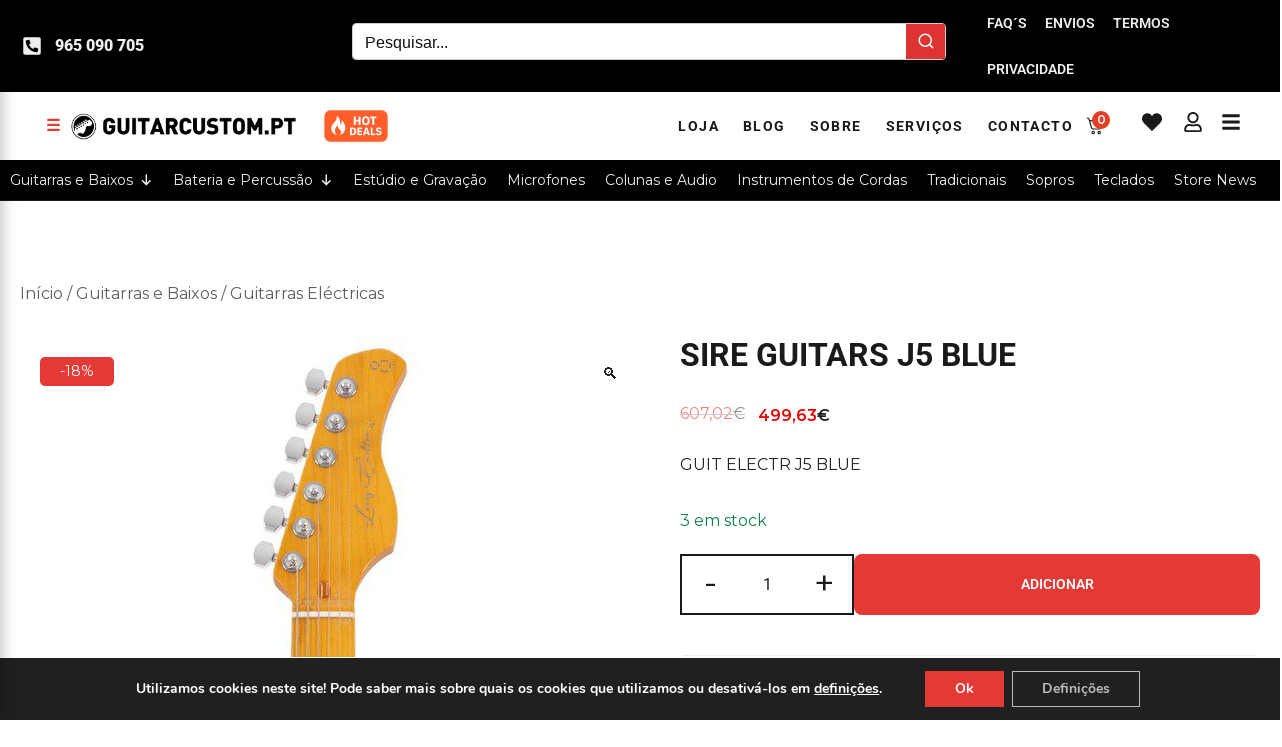

--- FILE ---
content_type: text/html; charset=UTF-8
request_url: https://guitarcustom.pt/produto/sire-guitars-j5-blue/
body_size: 76932
content:
<!doctype html>
<html lang="pt-PT">
<head>
	<meta charset="UTF-8">
	<meta name="viewport" content="width=device-width, initial-scale=1">
	<link rel="profile" href="https://gmpg.org/xfn/11">

					<script>document.documentElement.className = document.documentElement.className + ' yes-js js_active js'</script>
			<title>SIRE GUITARS J5 BLUE &#8211; guitarcustom.pt</title>
    <!-- Predictive Search Widget Template Registered -->
    	<script type="text/template" id="wc_psearch_tempTpl">
    		This\'s temp Template from Predictive Search    	</script>
    <script type="text/template" id="wc_psearch_itemTpl"><div class="ajax_search_content">
	<div class="result_row">
		{{ if ( image_url != null && image_url != '' ) { }}<span class="rs_avatar"><a href="{{= url }}" aria-label="{{= title }}"><img src="{{= image_url }}" /></a></span>{{ } }}
		<div class="rs_content_popup {{ if ( image_url == null || image_url == '' ) { }}no_image{{ } }}">
			<a href="{{= url }}" aria-label="{{= title }}">
				<span class="rs_name">{{= title }}</span>
				{{ if ( type == 'p_sku' && sku != null && sku != '' ) { }}<span class="rs_sku">SKU: <strong>{{= sku }}</strong></span>{{ } }}
				{{ if ( price != null && price != '' ) { }}<span class="rs_price">Price: {{= price }}</span>{{ } }}
				{{ if ( stock != null && stock != '' ) { }}<span class="rs_stock">{{= stock }}</span>{{ } }}
			</a>
			{{ if ( addtocart != null && addtocart != '' ) { }}<div class="rs_addtocart">{{= addtocart }}</div>{{ } }}
			<a href="{{= url }}" aria-label="{{= title }}">
				{{ if ( description != null && description != '' ) { }}<span class="rs_description">{{= description }}</span>{{ } }}
			</a>
			{{ if ( categories.length > 0 ) { }}
				<span class="rs_cat posted_in">
					Category:
					{{ var number_cat = 0; }}
					{{ _.each( categories, function( cat_data ) { number_cat++; }}
						{{ if ( number_cat > 1 ) { }}, {{ } }}<a class="rs_cat_link" href="{{= cat_data.url }}">{{= cat_data.name }}</a>
					{{ }); }}
				</span>
			{{ } }}
		</div>
	</div>
</div></script><script type="text/template" id="wc_psearch_footerSidebarTpl"><div rel="more_result" class="more_result">
		<span>See more search results for \'{{= title }}\' in:</span>
		{{ if ( description != null && description != '' ) { }}{{= description }}{{ } }}
</div></script><script type="text/template" id="wc_psearch_footerHeaderTpl"><div rel="more_result" class="more_result">
		<span>See more search results for \'{{= title }}\' in:</span>
		{{ if ( description != null && description != '' ) { }}{{= description }}{{ } }}
</div></script>
    <meta name='robots' content='max-image-preview:large, max-snippet:-1, max-video-preview:-1' />
<link rel="canonical" href="https://guitarcustom.pt/produto/sire-guitars-j5-blue/">
<meta name="description" content="GUIT ELECTR J5 BLUE">
<meta property="og:title" content="SIRE GUITARS J5 BLUE &#8211; guitarcustom.pt">
<meta property="og:type" content="product">
<meta property="og:image" content="https://guitarcustom.pt/wp-content/uploads/2024/03/707088.jpg">
<meta property="og:image:width" content="589">
<meta property="og:image:height" content="1600">
<meta property="og:image:alt" content="707088.jpg">
<meta property="og:description" content="GUIT ELECTR J5 BLUE">
<meta property="og:url" content="https://guitarcustom.pt/produto/sire-guitars-j5-blue/">
<meta property="og:locale" content="pt_PT">
<meta property="og:site_name" content="guitarcustom.pt">
<meta property="article:published_time" content="2025-11-30T08:02:36+00:00">
<meta property="article:modified_time" content="2026-01-16T12:45:08+00:00">
<meta property="og:updated_time" content="2026-01-16T12:45:08+00:00">
<meta property="product:price:amount" content="499.63">
<meta property="product:price:currency" content="EUR">
<meta property="og:price:standard_amount" content="537.19">
<meta property="og:availability" content="instock">
<meta property="og:type" content="product">
<meta name="twitter:card" content="summary_large_image">
<meta name="twitter:image" content="https://guitarcustom.pt/wp-content/uploads/2024/03/707088.jpg">
<link rel='dns-prefetch' href='//widget.trustpilot.com' />
<link rel='dns-prefetch' href='//fonts.googleapis.com' />
<link rel="alternate" type="application/rss+xml" title="guitarcustom.pt &raquo; Feed" href="https://guitarcustom.pt/feed/" />
<link rel="alternate" type="application/rss+xml" title="guitarcustom.pt &raquo; Feed de comentários" href="https://guitarcustom.pt/comments/feed/" />
<link rel="alternate" type="application/rss+xml" title="Feed de comentários de guitarcustom.pt &raquo; SIRE GUITARS J5 BLUE" href="https://guitarcustom.pt/produto/sire-guitars-j5-blue/feed/" />
<link rel="alternate" title="oEmbed (JSON)" type="application/json+oembed" href="https://guitarcustom.pt/wp-json/oembed/1.0/embed?url=https%3A%2F%2Fguitarcustom.pt%2Fproduto%2Fsire-guitars-j5-blue%2F" />
<link rel="alternate" title="oEmbed (XML)" type="text/xml+oembed" href="https://guitarcustom.pt/wp-json/oembed/1.0/embed?url=https%3A%2F%2Fguitarcustom.pt%2Fproduto%2Fsire-guitars-j5-blue%2F&#038;format=xml" />
<link rel="preload" href="https://guitarcustom.pt/wp-content/uploads/2024/03/707088.jpg" as="image" imagesrcset="https://guitarcustom.pt/wp-content/uploads/2024/03/707088.jpg 589w, https://guitarcustom.pt/wp-content/uploads/2024/03/707088-166x450.jpg 166w, https://guitarcustom.pt/wp-content/uploads/2024/03/707088-377x1024.jpg 377w, https://guitarcustom.pt/wp-content/uploads/2024/03/707088-565x1536.jpg 565w" imagesizes="(max-width: 589px) 100vw, 589px" fetchpriority="high"><style id='wp-img-auto-sizes-contain-inline-css'>
img:is([sizes=auto i],[sizes^="auto," i]){contain-intrinsic-size:3000px 1500px}
/*# sourceURL=wp-img-auto-sizes-contain-inline-css */
</style>
<link rel='stylesheet' id='botiga-woocommerce-style-css' href='https://guitarcustom.pt/wp-content/themes/botiga/assets/css/woocommerce.min.css?ver=2.3.9' media='all' />
<style id='botiga-woocommerce-style-inline-css'>
@font-face {
			font-family: "star";
			src: url("https://guitarcustom.pt/wp-content/plugins/woocommerce/assets/fonts/star.eot");
			src: url("https://guitarcustom.pt/wp-content/plugins/woocommerce/assets/fonts/star.eot?#iefix") format("embedded-opentype"),
				url("https://guitarcustom.pt/wp-content/plugins/woocommerce/assets/fonts/star.woff") format("woff"),
				url("https://guitarcustom.pt/wp-content/plugins/woocommerce/assets/fonts/star.ttf") format("truetype"),
				url("https://guitarcustom.pt/wp-content/plugins/woocommerce/assets/fonts/star.svg#star") format("svg");
			font-weight: normal;
			font-style: normal;
		}
		@font-face {
			font-family: "WooCommerce";
			src: url("https://guitarcustom.pt/wp-content/plugins/woocommerce/assets/fonts/WooCommerce.eot");
			src: url("https://guitarcustom.pt/wp-content/plugins/woocommerce/assets/fonts/WooCommerce.eot?#iefix") format("embedded-opentype"),
				url("https://guitarcustom.pt/wp-content/plugins/woocommerce/assets/fonts/WooCommerce.woff") format("woff"),
				url("https://guitarcustom.pt/wp-content/plugins/woocommerce/assets/fonts/WooCommerce.ttf") format("truetype"),
				url("https://guitarcustom.pt/wp-content/plugins/woocommerce/assets/fonts/WooCommerce.svg#WooCommerce") format("svg");
			font-weight: normal;
			font-style: normal;
		}
/*# sourceURL=botiga-woocommerce-style-inline-css */
</style>
<style id='wp-emoji-styles-inline-css'>

	img.wp-smiley, img.emoji {
		display: inline !important;
		border: none !important;
		box-shadow: none !important;
		height: 1em !important;
		width: 1em !important;
		margin: 0 0.07em !important;
		vertical-align: -0.1em !important;
		background: none !important;
		padding: 0 !important;
	}
/*# sourceURL=wp-emoji-styles-inline-css */
</style>
<link rel='stylesheet' id='wp-block-library-css' href='https://guitarcustom.pt/wp-includes/css/dist/block-library/style.min.css?ver=6.9' media='all' />
<style id='classic-theme-styles-inline-css'>
/*! This file is auto-generated */
.wp-block-button__link{color:#fff;background-color:#32373c;border-radius:9999px;box-shadow:none;text-decoration:none;padding:calc(.667em + 2px) calc(1.333em + 2px);font-size:1.125em}.wp-block-file__button{background:#32373c;color:#fff;text-decoration:none}
/*# sourceURL=/wp-includes/css/classic-themes.min.css */
</style>
<link rel='stylesheet' id='jquery-selectBox-css' href='https://guitarcustom.pt/wp-content/plugins/yith-woocommerce-wishlist/assets/css/jquery.selectBox.css?ver=1.2.0' media='all' />
<link rel='stylesheet' id='woocommerce_prettyPhoto_css-css' href='//guitarcustom.pt/wp-content/plugins/woocommerce/assets/css/prettyPhoto.css?ver=3.1.6' media='all' />
<link rel='stylesheet' id='yith-wcwl-main-css' href='https://guitarcustom.pt/wp-content/plugins/yith-woocommerce-wishlist/assets/css/style.css?ver=4.11.0' media='all' />
<style id='yith-wcwl-main-inline-css'>
 :root { --add-to-wishlist-icon-color: #000000; --added-to-wishlist-icon-color: #000000; --color-add-to-wishlist-background: #333333; --color-add-to-wishlist-text: #FFFFFF; --color-add-to-wishlist-border: #333333; --color-add-to-wishlist-background-hover: #333333; --color-add-to-wishlist-text-hover: #FFFFFF; --color-add-to-wishlist-border-hover: #333333; --rounded-corners-radius: 16px; --color-add-to-cart-background: #333333; --color-add-to-cart-text: #FFFFFF; --color-add-to-cart-border: #333333; --color-add-to-cart-background-hover: #4F4F4F; --color-add-to-cart-text-hover: #FFFFFF; --color-add-to-cart-border-hover: #4F4F4F; --add-to-cart-rounded-corners-radius: 16px; --color-button-style-1-background: #333333; --color-button-style-1-text: #FFFFFF; --color-button-style-1-border: #333333; --color-button-style-1-background-hover: #4F4F4F; --color-button-style-1-text-hover: #FFFFFF; --color-button-style-1-border-hover: #4F4F4F; --color-button-style-2-background: #333333; --color-button-style-2-text: #FFFFFF; --color-button-style-2-border: #333333; --color-button-style-2-background-hover: #4F4F4F; --color-button-style-2-text-hover: #FFFFFF; --color-button-style-2-border-hover: #4F4F4F; --color-wishlist-table-background: #FFFFFF; --color-wishlist-table-text: #6d6c6c; --color-wishlist-table-border: #FFFFFF; --color-headers-background: #F4F4F4; --color-share-button-color: #FFFFFF; --color-share-button-color-hover: #FFFFFF; --color-fb-button-background: #39599E; --color-fb-button-background-hover: #595A5A; --color-tw-button-background: #45AFE2; --color-tw-button-background-hover: #595A5A; --color-pr-button-background: #AB2E31; --color-pr-button-background-hover: #595A5A; --color-em-button-background: rgb(252,2,2); --color-em-button-background-hover: #595A5A; --color-wa-button-background: #00A901; --color-wa-button-background-hover: #595A5A; --feedback-duration: 3s } 
 :root { --add-to-wishlist-icon-color: #000000; --added-to-wishlist-icon-color: #000000; --color-add-to-wishlist-background: #333333; --color-add-to-wishlist-text: #FFFFFF; --color-add-to-wishlist-border: #333333; --color-add-to-wishlist-background-hover: #333333; --color-add-to-wishlist-text-hover: #FFFFFF; --color-add-to-wishlist-border-hover: #333333; --rounded-corners-radius: 16px; --color-add-to-cart-background: #333333; --color-add-to-cart-text: #FFFFFF; --color-add-to-cart-border: #333333; --color-add-to-cart-background-hover: #4F4F4F; --color-add-to-cart-text-hover: #FFFFFF; --color-add-to-cart-border-hover: #4F4F4F; --add-to-cart-rounded-corners-radius: 16px; --color-button-style-1-background: #333333; --color-button-style-1-text: #FFFFFF; --color-button-style-1-border: #333333; --color-button-style-1-background-hover: #4F4F4F; --color-button-style-1-text-hover: #FFFFFF; --color-button-style-1-border-hover: #4F4F4F; --color-button-style-2-background: #333333; --color-button-style-2-text: #FFFFFF; --color-button-style-2-border: #333333; --color-button-style-2-background-hover: #4F4F4F; --color-button-style-2-text-hover: #FFFFFF; --color-button-style-2-border-hover: #4F4F4F; --color-wishlist-table-background: #FFFFFF; --color-wishlist-table-text: #6d6c6c; --color-wishlist-table-border: #FFFFFF; --color-headers-background: #F4F4F4; --color-share-button-color: #FFFFFF; --color-share-button-color-hover: #FFFFFF; --color-fb-button-background: #39599E; --color-fb-button-background-hover: #595A5A; --color-tw-button-background: #45AFE2; --color-tw-button-background-hover: #595A5A; --color-pr-button-background: #AB2E31; --color-pr-button-background-hover: #595A5A; --color-em-button-background: rgb(252,2,2); --color-em-button-background-hover: #595A5A; --color-wa-button-background: #00A901; --color-wa-button-background-hover: #595A5A; --feedback-duration: 3s } 
/*# sourceURL=yith-wcwl-main-inline-css */
</style>
<link rel='stylesheet' id='nta-css-popup-css' href='https://guitarcustom.pt/wp-content/plugins/wp-whatsapp/assets/dist/css/style.css?ver=6.9' media='all' />
<style id='global-styles-inline-css'>
:root{--wp--preset--aspect-ratio--square: 1;--wp--preset--aspect-ratio--4-3: 4/3;--wp--preset--aspect-ratio--3-4: 3/4;--wp--preset--aspect-ratio--3-2: 3/2;--wp--preset--aspect-ratio--2-3: 2/3;--wp--preset--aspect-ratio--16-9: 16/9;--wp--preset--aspect-ratio--9-16: 9/16;--wp--preset--color--black: #000000;--wp--preset--color--cyan-bluish-gray: #abb8c3;--wp--preset--color--white: #ffffff;--wp--preset--color--pale-pink: #f78da7;--wp--preset--color--vivid-red: #cf2e2e;--wp--preset--color--luminous-vivid-orange: #ff6900;--wp--preset--color--luminous-vivid-amber: #fcb900;--wp--preset--color--light-green-cyan: #7bdcb5;--wp--preset--color--vivid-green-cyan: #00d084;--wp--preset--color--pale-cyan-blue: #8ed1fc;--wp--preset--color--vivid-cyan-blue: #0693e3;--wp--preset--color--vivid-purple: #9b51e0;--wp--preset--color--color-0: #FF524D;--wp--preset--color--color-1: #E80600;--wp--preset--color--color-2: #40140F;--wp--preset--color--color-3: #5B3F3E;--wp--preset--color--color-4: #ACA2A1;--wp--preset--color--color-5: #F4E3E0;--wp--preset--color--color-6: #FFFFFF;--wp--preset--color--color-7: #FFFFFF;--wp--preset--gradient--vivid-cyan-blue-to-vivid-purple: linear-gradient(135deg,rgb(6,147,227) 0%,rgb(155,81,224) 100%);--wp--preset--gradient--light-green-cyan-to-vivid-green-cyan: linear-gradient(135deg,rgb(122,220,180) 0%,rgb(0,208,130) 100%);--wp--preset--gradient--luminous-vivid-amber-to-luminous-vivid-orange: linear-gradient(135deg,rgb(252,185,0) 0%,rgb(255,105,0) 100%);--wp--preset--gradient--luminous-vivid-orange-to-vivid-red: linear-gradient(135deg,rgb(255,105,0) 0%,rgb(207,46,46) 100%);--wp--preset--gradient--very-light-gray-to-cyan-bluish-gray: linear-gradient(135deg,rgb(238,238,238) 0%,rgb(169,184,195) 100%);--wp--preset--gradient--cool-to-warm-spectrum: linear-gradient(135deg,rgb(74,234,220) 0%,rgb(151,120,209) 20%,rgb(207,42,186) 40%,rgb(238,44,130) 60%,rgb(251,105,98) 80%,rgb(254,248,76) 100%);--wp--preset--gradient--blush-light-purple: linear-gradient(135deg,rgb(255,206,236) 0%,rgb(152,150,240) 100%);--wp--preset--gradient--blush-bordeaux: linear-gradient(135deg,rgb(254,205,165) 0%,rgb(254,45,45) 50%,rgb(107,0,62) 100%);--wp--preset--gradient--luminous-dusk: linear-gradient(135deg,rgb(255,203,112) 0%,rgb(199,81,192) 50%,rgb(65,88,208) 100%);--wp--preset--gradient--pale-ocean: linear-gradient(135deg,rgb(255,245,203) 0%,rgb(182,227,212) 50%,rgb(51,167,181) 100%);--wp--preset--gradient--electric-grass: linear-gradient(135deg,rgb(202,248,128) 0%,rgb(113,206,126) 100%);--wp--preset--gradient--midnight: linear-gradient(135deg,rgb(2,3,129) 0%,rgb(40,116,252) 100%);--wp--preset--font-size--small: 14px;--wp--preset--font-size--medium: 20px;--wp--preset--font-size--large: 18px;--wp--preset--font-size--x-large: 42px;--wp--preset--font-size--normal: 16px;--wp--preset--font-size--larger: 24px;--wp--preset--font-size--extra-large: 32px;--wp--preset--font-size--huge: 48px;--wp--preset--font-size--gigantic: 64px;--wp--preset--spacing--20: 0.44rem;--wp--preset--spacing--30: 0.67rem;--wp--preset--spacing--40: 1rem;--wp--preset--spacing--50: 1.5rem;--wp--preset--spacing--60: 2.25rem;--wp--preset--spacing--70: 3.38rem;--wp--preset--spacing--80: 5.06rem;--wp--preset--shadow--natural: 6px 6px 9px rgba(0, 0, 0, 0.2);--wp--preset--shadow--deep: 12px 12px 50px rgba(0, 0, 0, 0.4);--wp--preset--shadow--sharp: 6px 6px 0px rgba(0, 0, 0, 0.2);--wp--preset--shadow--outlined: 6px 6px 0px -3px rgb(255, 255, 255), 6px 6px rgb(0, 0, 0);--wp--preset--shadow--crisp: 6px 6px 0px rgb(0, 0, 0);}:root :where(.is-layout-flow) > :first-child{margin-block-start: 0;}:root :where(.is-layout-flow) > :last-child{margin-block-end: 0;}:root :where(.is-layout-flow) > *{margin-block-start: 24px;margin-block-end: 0;}:root :where(.is-layout-constrained) > :first-child{margin-block-start: 0;}:root :where(.is-layout-constrained) > :last-child{margin-block-end: 0;}:root :where(.is-layout-constrained) > *{margin-block-start: 24px;margin-block-end: 0;}:root :where(.is-layout-flex){gap: 24px;}:root :where(.is-layout-grid){gap: 24px;}body .is-layout-flex{display: flex;}.is-layout-flex{flex-wrap: wrap;align-items: center;}.is-layout-flex > :is(*, div){margin: 0;}body .is-layout-grid{display: grid;}.is-layout-grid > :is(*, div){margin: 0;}.has-black-color{color: var(--wp--preset--color--black) !important;}.has-cyan-bluish-gray-color{color: var(--wp--preset--color--cyan-bluish-gray) !important;}.has-white-color{color: var(--wp--preset--color--white) !important;}.has-pale-pink-color{color: var(--wp--preset--color--pale-pink) !important;}.has-vivid-red-color{color: var(--wp--preset--color--vivid-red) !important;}.has-luminous-vivid-orange-color{color: var(--wp--preset--color--luminous-vivid-orange) !important;}.has-luminous-vivid-amber-color{color: var(--wp--preset--color--luminous-vivid-amber) !important;}.has-light-green-cyan-color{color: var(--wp--preset--color--light-green-cyan) !important;}.has-vivid-green-cyan-color{color: var(--wp--preset--color--vivid-green-cyan) !important;}.has-pale-cyan-blue-color{color: var(--wp--preset--color--pale-cyan-blue) !important;}.has-vivid-cyan-blue-color{color: var(--wp--preset--color--vivid-cyan-blue) !important;}.has-vivid-purple-color{color: var(--wp--preset--color--vivid-purple) !important;}.has-color-0-color{color: var(--wp--preset--color--color-0) !important;}.has-color-1-color{color: var(--wp--preset--color--color-1) !important;}.has-color-2-color{color: var(--wp--preset--color--color-2) !important;}.has-color-3-color{color: var(--wp--preset--color--color-3) !important;}.has-color-4-color{color: var(--wp--preset--color--color-4) !important;}.has-color-5-color{color: var(--wp--preset--color--color-5) !important;}.has-color-6-color{color: var(--wp--preset--color--color-6) !important;}.has-color-7-color{color: var(--wp--preset--color--color-7) !important;}.has-black-background-color{background-color: var(--wp--preset--color--black) !important;}.has-cyan-bluish-gray-background-color{background-color: var(--wp--preset--color--cyan-bluish-gray) !important;}.has-white-background-color{background-color: var(--wp--preset--color--white) !important;}.has-pale-pink-background-color{background-color: var(--wp--preset--color--pale-pink) !important;}.has-vivid-red-background-color{background-color: var(--wp--preset--color--vivid-red) !important;}.has-luminous-vivid-orange-background-color{background-color: var(--wp--preset--color--luminous-vivid-orange) !important;}.has-luminous-vivid-amber-background-color{background-color: var(--wp--preset--color--luminous-vivid-amber) !important;}.has-light-green-cyan-background-color{background-color: var(--wp--preset--color--light-green-cyan) !important;}.has-vivid-green-cyan-background-color{background-color: var(--wp--preset--color--vivid-green-cyan) !important;}.has-pale-cyan-blue-background-color{background-color: var(--wp--preset--color--pale-cyan-blue) !important;}.has-vivid-cyan-blue-background-color{background-color: var(--wp--preset--color--vivid-cyan-blue) !important;}.has-vivid-purple-background-color{background-color: var(--wp--preset--color--vivid-purple) !important;}.has-color-0-background-color{background-color: var(--wp--preset--color--color-0) !important;}.has-color-1-background-color{background-color: var(--wp--preset--color--color-1) !important;}.has-color-2-background-color{background-color: var(--wp--preset--color--color-2) !important;}.has-color-3-background-color{background-color: var(--wp--preset--color--color-3) !important;}.has-color-4-background-color{background-color: var(--wp--preset--color--color-4) !important;}.has-color-5-background-color{background-color: var(--wp--preset--color--color-5) !important;}.has-color-6-background-color{background-color: var(--wp--preset--color--color-6) !important;}.has-color-7-background-color{background-color: var(--wp--preset--color--color-7) !important;}.has-black-border-color{border-color: var(--wp--preset--color--black) !important;}.has-cyan-bluish-gray-border-color{border-color: var(--wp--preset--color--cyan-bluish-gray) !important;}.has-white-border-color{border-color: var(--wp--preset--color--white) !important;}.has-pale-pink-border-color{border-color: var(--wp--preset--color--pale-pink) !important;}.has-vivid-red-border-color{border-color: var(--wp--preset--color--vivid-red) !important;}.has-luminous-vivid-orange-border-color{border-color: var(--wp--preset--color--luminous-vivid-orange) !important;}.has-luminous-vivid-amber-border-color{border-color: var(--wp--preset--color--luminous-vivid-amber) !important;}.has-light-green-cyan-border-color{border-color: var(--wp--preset--color--light-green-cyan) !important;}.has-vivid-green-cyan-border-color{border-color: var(--wp--preset--color--vivid-green-cyan) !important;}.has-pale-cyan-blue-border-color{border-color: var(--wp--preset--color--pale-cyan-blue) !important;}.has-vivid-cyan-blue-border-color{border-color: var(--wp--preset--color--vivid-cyan-blue) !important;}.has-vivid-purple-border-color{border-color: var(--wp--preset--color--vivid-purple) !important;}.has-color-0-border-color{border-color: var(--wp--preset--color--color-0) !important;}.has-color-1-border-color{border-color: var(--wp--preset--color--color-1) !important;}.has-color-2-border-color{border-color: var(--wp--preset--color--color-2) !important;}.has-color-3-border-color{border-color: var(--wp--preset--color--color-3) !important;}.has-color-4-border-color{border-color: var(--wp--preset--color--color-4) !important;}.has-color-5-border-color{border-color: var(--wp--preset--color--color-5) !important;}.has-color-6-border-color{border-color: var(--wp--preset--color--color-6) !important;}.has-color-7-border-color{border-color: var(--wp--preset--color--color-7) !important;}.has-vivid-cyan-blue-to-vivid-purple-gradient-background{background: var(--wp--preset--gradient--vivid-cyan-blue-to-vivid-purple) !important;}.has-light-green-cyan-to-vivid-green-cyan-gradient-background{background: var(--wp--preset--gradient--light-green-cyan-to-vivid-green-cyan) !important;}.has-luminous-vivid-amber-to-luminous-vivid-orange-gradient-background{background: var(--wp--preset--gradient--luminous-vivid-amber-to-luminous-vivid-orange) !important;}.has-luminous-vivid-orange-to-vivid-red-gradient-background{background: var(--wp--preset--gradient--luminous-vivid-orange-to-vivid-red) !important;}.has-very-light-gray-to-cyan-bluish-gray-gradient-background{background: var(--wp--preset--gradient--very-light-gray-to-cyan-bluish-gray) !important;}.has-cool-to-warm-spectrum-gradient-background{background: var(--wp--preset--gradient--cool-to-warm-spectrum) !important;}.has-blush-light-purple-gradient-background{background: var(--wp--preset--gradient--blush-light-purple) !important;}.has-blush-bordeaux-gradient-background{background: var(--wp--preset--gradient--blush-bordeaux) !important;}.has-luminous-dusk-gradient-background{background: var(--wp--preset--gradient--luminous-dusk) !important;}.has-pale-ocean-gradient-background{background: var(--wp--preset--gradient--pale-ocean) !important;}.has-electric-grass-gradient-background{background: var(--wp--preset--gradient--electric-grass) !important;}.has-midnight-gradient-background{background: var(--wp--preset--gradient--midnight) !important;}.has-small-font-size{font-size: var(--wp--preset--font-size--small) !important;}.has-medium-font-size{font-size: var(--wp--preset--font-size--medium) !important;}.has-large-font-size{font-size: var(--wp--preset--font-size--large) !important;}.has-x-large-font-size{font-size: var(--wp--preset--font-size--x-large) !important;}.has-normal-font-size{font-size: var(--wp--preset--font-size--normal) !important;}.has-larger-font-size{font-size: var(--wp--preset--font-size--larger) !important;}.has-extra-large-font-size{font-size: var(--wp--preset--font-size--extra-large) !important;}.has-huge-font-size{font-size: var(--wp--preset--font-size--huge) !important;}.has-gigantic-font-size{font-size: var(--wp--preset--font-size--gigantic) !important;}
:root :where(.wp-block-pullquote){font-size: 1.5em;line-height: 1.6;}
/*# sourceURL=global-styles-inline-css */
</style>
<link rel='stylesheet' id='gc-cat-drawer-css' href='https://guitarcustom.pt/wp-content/plugins/guitarcustom-category-drawer/style.css?ver=6.9' media='all' />
<link rel='stylesheet' id='hookmeup-css' href='https://guitarcustom.pt/wp-content/plugins/hookmeup/public/assets/css/hmu-public.css?ver=1.2.1' media='all' />
<link rel='stylesheet' id='photoswipe-css' href='https://guitarcustom.pt/wp-content/plugins/woocommerce/assets/css/photoswipe/photoswipe.min.css?ver=10.4.3' media='all' />
<link rel='stylesheet' id='photoswipe-default-skin-css' href='https://guitarcustom.pt/wp-content/plugins/woocommerce/assets/css/photoswipe/default-skin/default-skin.min.css?ver=10.4.3' media='all' />
<style id='woocommerce-inline-inline-css'>
.woocommerce form .form-row .required { visibility: visible; }
/*# sourceURL=woocommerce-inline-inline-css */
</style>
<style id='va_rss_widget_style-inline-css'>

        .va-rss-widget { padding:15px; background:#fff; border:1px solid #e0e0e0; border-radius:8px; font-family:Arial, sans-serif; }
        .va-rss-widget h3 { font-size:1rem; margin-bottom:10px; color:#1a1a1a; text-align:left; }
        .va-rss-widget ul { list-style:none; padding:0; margin:0; }
        .va-rss-widget li { padding:8px 0; border-bottom:1px solid #f4f4f4; font-size:0.95rem; }
        .va-rss-widget li:last-child { border-bottom:none; }
        .va-rss-widget .va-date { font-weight:bold; color:#1d3557; }
        .va-rss-widget a { color:#2b7aa6; text-decoration:none; }
        .va-rss-widget a:hover { color:#d64545; }
        .va-rss-widget .va-more { margin-top:10px; text-align:right; font-size:0.9rem; }
        
/*# sourceURL=va_rss_widget_style-inline-css */
</style>
<link rel='stylesheet' id='ivory-search-styles-css' href='https://guitarcustom.pt/wp-content/plugins/add-search-to-menu/public/css/ivory-search.min.css?ver=5.5.13' media='all' />
<link rel='stylesheet' id='bsn-frontend-style-css' href='https://guitarcustom.pt/wp-content/plugins/back-in-stock-notifier/assets/css/back-in-stock-notifier.css?ver=2.4.4' media='all' />
<link rel='stylesheet' id='megamenu-css' href='https://guitarcustom.pt/wp-content/uploads/maxmegamenu/style.css?ver=edc746' media='all' />
<link rel='stylesheet' id='dashicons-css' href='https://guitarcustom.pt/wp-includes/css/dashicons.min.css?ver=6.9' media='all' />
<style id='dashicons-inline-css'>
[data-font="Dashicons"]:before {font-family: 'Dashicons' !important;content: attr(data-icon) !important;speak: none !important;font-weight: normal !important;font-variant: normal !important;text-transform: none !important;line-height: 1 !important;font-style: normal !important;-webkit-font-smoothing: antialiased !important;-moz-osx-font-smoothing: grayscale !important;}
/*# sourceURL=dashicons-inline-css */
</style>
<link rel='stylesheet' id='gateway-css' href='https://guitarcustom.pt/wp-content/plugins/woocommerce-paypal-payments/modules/ppcp-button/assets/css/gateway.css?ver=3.3.2' media='all' />
<link rel='stylesheet' id='brands-styles-css' href='https://guitarcustom.pt/wp-content/plugins/woocommerce/assets/css/brands.css?ver=10.4.3' media='all' />
<link rel='stylesheet' id='botiga-parent-style-css' href='https://guitarcustom.pt/wp-content/themes/botiga/style.css?ver=6.9' media='all' />
<link rel='stylesheet' id='gtr-google-fonts-css' href='https://fonts.googleapis.com/css2?family=Montserrat:wght@300;400;500;600&#038;family=Roboto:wght@500;700;900&#038;display=swap' media='all' />
<link rel='stylesheet' id='gtr-child-style-css' href='https://guitarcustom.pt/wp-content/themes/gtr/style.css?ver=1.0.0' media='all' />
<link rel='stylesheet' id='botiga-elementor-css' href='https://guitarcustom.pt/wp-content/themes/botiga/assets/css/elementor.min.css?ver=2.3.9' media='all' />
<link rel='stylesheet' id='botiga-bhfb-css' href='https://guitarcustom.pt/wp-content/themes/botiga/assets/css/botiga-bhfb.min.css?ver=2.3.9' media='all' />
<link rel='stylesheet' id='elementor-frontend-css' href='https://guitarcustom.pt/wp-content/plugins/elementor/assets/css/frontend.min.css?ver=3.33.4' media='all' />
<link rel='stylesheet' id='widget-heading-css' href='https://guitarcustom.pt/wp-content/plugins/elementor/assets/css/widget-heading.min.css?ver=3.33.4' media='all' />
<link rel='stylesheet' id='widget-nav-menu-css' href='https://guitarcustom.pt/wp-content/plugins/elementor-pro/assets/css/widget-nav-menu.min.css?ver=3.33.2' media='all' />
<link rel='stylesheet' id='widget-image-css' href='https://guitarcustom.pt/wp-content/plugins/elementor/assets/css/widget-image.min.css?ver=3.33.4' media='all' />
<link rel='stylesheet' id='e-sticky-css' href='https://guitarcustom.pt/wp-content/plugins/elementor-pro/assets/css/modules/sticky.min.css?ver=3.33.2' media='all' />
<link rel='stylesheet' id='widget-divider-css' href='https://guitarcustom.pt/wp-content/plugins/elementor/assets/css/widget-divider.min.css?ver=3.33.4' media='all' />
<link rel='stylesheet' id='fluent-form-styles-css' href='https://guitarcustom.pt/wp-content/plugins/fluentform/assets/css/fluent-forms-public.css?ver=6.1.12' media='all' />
<link rel='stylesheet' id='fluentform-public-default-css' href='https://guitarcustom.pt/wp-content/plugins/fluentform/assets/css/fluentform-public-default.css?ver=6.1.12' media='all' />
<link rel='stylesheet' id='elementor-post-12631-css' href='https://guitarcustom.pt/wp-content/uploads/elementor/css/post-12631.css?ver=1768326080' media='all' />
<link rel='stylesheet' id='font-awesome-5-all-css' href='https://guitarcustom.pt/wp-content/plugins/elementor/assets/lib/font-awesome/css/all.min.css?ver=3.33.4' media='all' />
<link rel='stylesheet' id='font-awesome-4-shim-css' href='https://guitarcustom.pt/wp-content/plugins/elementor/assets/lib/font-awesome/css/v4-shims.min.css?ver=3.33.4' media='all' />
<link rel='stylesheet' id='elementor-post-95798-css' href='https://guitarcustom.pt/wp-content/uploads/elementor/css/post-95798.css?ver=1768326081' media='all' />
<link rel='stylesheet' id='fluentform-elementor-widget-css' href='https://guitarcustom.pt/wp-content/plugins/fluentform/assets/css/fluent-forms-elementor-widget.css?ver=6.1.12' media='all' />
<link rel='stylesheet' id='elementor-post-95804-css' href='https://guitarcustom.pt/wp-content/uploads/elementor/css/post-95804.css?ver=1768326081' media='all' />
<link rel='stylesheet' id='heateor_sss_frontend_css-css' href='https://guitarcustom.pt/wp-content/plugins/sassy-social-share/public/css/sassy-social-share-public.css?ver=3.3.79' media='all' />
<style id='heateor_sss_frontend_css-inline-css'>
.heateor_sss_button_instagram span.heateor_sss_svg,a.heateor_sss_instagram span.heateor_sss_svg{background:radial-gradient(circle at 30% 107%,#fdf497 0,#fdf497 5%,#fd5949 45%,#d6249f 60%,#285aeb 90%)}div.heateor_sss_horizontal_sharing a.heateor_sss_button_instagram span{background:#3c3c3c!important;}div.heateor_sss_standard_follow_icons_container a.heateor_sss_button_instagram span{background:#3c3c3c}div.heateor_sss_horizontal_sharing a.heateor_sss_button_instagram span:hover{background:e53935!important;}div.heateor_sss_standard_follow_icons_container a.heateor_sss_button_instagram span:hover{background:e53935}.heateor_sss_horizontal_sharing .heateor_sss_svg,.heateor_sss_standard_follow_icons_container .heateor_sss_svg{background-color:#3c3c3c!important;background:#3c3c3c!important;color:#fff;border-width:0px;border-style:solid;border-color:transparent}.heateor_sss_horizontal_sharing .heateorSssTCBackground{color:#666}.heateor_sss_horizontal_sharing span.heateor_sss_svg:hover,.heateor_sss_standard_follow_icons_container span.heateor_sss_svg:hover{background-color:e53935!important;background:e53935!importantborder-color:transparent;}.heateor_sss_vertical_sharing span.heateor_sss_svg,.heateor_sss_floating_follow_icons_container span.heateor_sss_svg{color:#fff;border-width:0px;border-style:solid;border-color:transparent;}.heateor_sss_vertical_sharing .heateorSssTCBackground{color:#666;}.heateor_sss_vertical_sharing span.heateor_sss_svg:hover,.heateor_sss_floating_follow_icons_container span.heateor_sss_svg:hover{border-color:transparent;}@media screen and (max-width:783px) {.heateor_sss_vertical_sharing{display:none!important}}
/*# sourceURL=heateor_sss_frontend_css-inline-css */
</style>
<link rel='stylesheet' id='wc_stripe_express_checkout_style-css' href='https://guitarcustom.pt/wp-content/plugins/woocommerce-gateway-stripe/build/express-checkout.css?ver=f49792bd42ded7e3e1cb' media='all' />
<link rel='stylesheet' id='wc-predictive-search-style-css' href='https://guitarcustom.pt/wp-content/plugins/woocommerce-predictive-search/assets/css/wc_predictive_search.css?ver=6.1.2' media='all' />
<link rel='stylesheet' id='wc-predictive-search-dynamic-style-css' href='//guitarcustom.pt/wp-content/uploads/sass/wc_predictive_search.min.css?ver=1768326959' media='all' />
<link rel='stylesheet' id='botiga-style-min-css' href='https://guitarcustom.pt/wp-content/themes/botiga/assets/css/styles.min.css?ver=2.3.9' media='all' />
<link rel='stylesheet' id='botiga-custom-styles-css' href='https://guitarcustom.pt/wp-content/uploads/botiga/custom-styles.css?ver=1768255266' media='all' />
<link rel='stylesheet' id='botiga-style-css' href='https://guitarcustom.pt/wp-content/themes/gtr/style.css?ver=2.3.9' media='all' />
<link rel='stylesheet' id='fkcart-style-css' href='https://guitarcustom.pt/wp-content/plugins/cart-for-woocommerce/assets/css/style.min.css?ver=1.9.1' media='all' />
<style id='fkcart-style-inline-css'>

		:root {
			--fkcart-primary-bg-color: #1a1a1a;
			--fkcart-primary-font-color: #ffffff;
			--fkcart-primary-text-color: #353030;
			--fkcart-secondary-text-color: #82838E;
			--fkcart-strike-through-price-text-color: #e53e25;
			--fkcart-saving-text-price-color: #5BA238;
			--fkcart-coupon-text-price-color: #5BA238;
			--fkcart-accent-color: #0170b9;
			--fkcart-border-color: #DEDFEA;
			--fkcart-error-color: #B00C0C;
			--fkcart-error-bg-color: #FFF0F0;
			--fkcart-reward-color: #f1b51e;
			
			--fkcart-progress-bar-icon-color: #353030;
			--fkcart-progress-bar-active-icon-color: #ffffff;
			--fkcart-progress-bar-bg-color-active-icon: #2DA815;
			--fkcart-progress-bar-active-color: #2DA815;
			
			--fkcart-bg-color: #ffffff;
			--fkcart-slider-desktop-width: 420px;
			--fkcart-slider-mobile-width: 100%;
			--fkcart-animation-duration: 0.4s;
			--fkcart-panel-color:#f9f9ff;
			--fkcart-color-black: #000000;
			--fkcart-success-color: #5BA238;
			--fkcart-success-bg-color: #EFF6EB;
			--fkcart-toggle-bg-color: #ffffff;
			--fkcart-toggle-icon-color: #353030;
			--fkcart-toggle-count-bg-color: #e53e25;
			--fkcart-toggle-count-font-color: #ffffff;
			--fkcart-progressbar-active-color: #0170b9;
			
			--fkcart-toggle-border-radius: 50%;
			--fkcart-toggle-size: 36;
			--fkcart-border-radius: 8px; 
			--fkcart-menu-icon-size: 20px;
			--fkcart-menu-text-size: 20px;
		}
/*# sourceURL=fkcart-style-inline-css */
</style>
<link rel='stylesheet' id='__EPYT__style-css' href='https://guitarcustom.pt/wp-content/plugins/youtube-embed-plus/styles/ytprefs.min.css?ver=14.2.4' media='all' />
<style id='__EPYT__style-inline-css'>

                .epyt-gallery-thumb {
                        width: 33.333%;
                }
                
                         @media (min-width:0px) and (max-width: 767px) {
                            .epyt-gallery-rowbreak {
                                display: none;
                            }
                            .epyt-gallery-allthumbs[class*="epyt-cols"] .epyt-gallery-thumb {
                                width: 100% !important;
                            }
                          }
/*# sourceURL=__EPYT__style-inline-css */
</style>
<link rel='stylesheet' id='moove_gdpr_frontend-css' href='https://guitarcustom.pt/wp-content/plugins/gdpr-cookie-compliance/dist/styles/gdpr-main.css?ver=5.0.9' media='all' />
<style id='moove_gdpr_frontend-inline-css'>
#moove_gdpr_cookie_modal,#moove_gdpr_cookie_info_bar,.gdpr_cookie_settings_shortcode_content{font-family:&#039;Nunito&#039;,sans-serif}#moove_gdpr_save_popup_settings_button{background-color:#373737;color:#fff}#moove_gdpr_save_popup_settings_button:hover{background-color:#000}#moove_gdpr_cookie_info_bar .moove-gdpr-info-bar-container .moove-gdpr-info-bar-content a.mgbutton,#moove_gdpr_cookie_info_bar .moove-gdpr-info-bar-container .moove-gdpr-info-bar-content button.mgbutton{background-color:#e53935}#moove_gdpr_cookie_modal .moove-gdpr-modal-content .moove-gdpr-modal-footer-content .moove-gdpr-button-holder a.mgbutton,#moove_gdpr_cookie_modal .moove-gdpr-modal-content .moove-gdpr-modal-footer-content .moove-gdpr-button-holder button.mgbutton,.gdpr_cookie_settings_shortcode_content .gdpr-shr-button.button-green{background-color:#e53935;border-color:#e53935}#moove_gdpr_cookie_modal .moove-gdpr-modal-content .moove-gdpr-modal-footer-content .moove-gdpr-button-holder a.mgbutton:hover,#moove_gdpr_cookie_modal .moove-gdpr-modal-content .moove-gdpr-modal-footer-content .moove-gdpr-button-holder button.mgbutton:hover,.gdpr_cookie_settings_shortcode_content .gdpr-shr-button.button-green:hover{background-color:#fff;color:#e53935}#moove_gdpr_cookie_modal .moove-gdpr-modal-content .moove-gdpr-modal-close i,#moove_gdpr_cookie_modal .moove-gdpr-modal-content .moove-gdpr-modal-close span.gdpr-icon{background-color:#e53935;border:1px solid #e53935}#moove_gdpr_cookie_info_bar span.moove-gdpr-infobar-allow-all.focus-g,#moove_gdpr_cookie_info_bar span.moove-gdpr-infobar-allow-all:focus,#moove_gdpr_cookie_info_bar button.moove-gdpr-infobar-allow-all.focus-g,#moove_gdpr_cookie_info_bar button.moove-gdpr-infobar-allow-all:focus,#moove_gdpr_cookie_info_bar span.moove-gdpr-infobar-reject-btn.focus-g,#moove_gdpr_cookie_info_bar span.moove-gdpr-infobar-reject-btn:focus,#moove_gdpr_cookie_info_bar button.moove-gdpr-infobar-reject-btn.focus-g,#moove_gdpr_cookie_info_bar button.moove-gdpr-infobar-reject-btn:focus,#moove_gdpr_cookie_info_bar span.change-settings-button.focus-g,#moove_gdpr_cookie_info_bar span.change-settings-button:focus,#moove_gdpr_cookie_info_bar button.change-settings-button.focus-g,#moove_gdpr_cookie_info_bar button.change-settings-button:focus{-webkit-box-shadow:0 0 1px 3px #e53935;-moz-box-shadow:0 0 1px 3px #e53935;box-shadow:0 0 1px 3px #e53935}#moove_gdpr_cookie_modal .moove-gdpr-modal-content .moove-gdpr-modal-close i:hover,#moove_gdpr_cookie_modal .moove-gdpr-modal-content .moove-gdpr-modal-close span.gdpr-icon:hover,#moove_gdpr_cookie_info_bar span[data-href]>u.change-settings-button{color:#e53935}#moove_gdpr_cookie_modal .moove-gdpr-modal-content .moove-gdpr-modal-left-content #moove-gdpr-menu li.menu-item-selected a span.gdpr-icon,#moove_gdpr_cookie_modal .moove-gdpr-modal-content .moove-gdpr-modal-left-content #moove-gdpr-menu li.menu-item-selected button span.gdpr-icon{color:inherit}#moove_gdpr_cookie_modal .moove-gdpr-modal-content .moove-gdpr-modal-left-content #moove-gdpr-menu li a span.gdpr-icon,#moove_gdpr_cookie_modal .moove-gdpr-modal-content .moove-gdpr-modal-left-content #moove-gdpr-menu li button span.gdpr-icon{color:inherit}#moove_gdpr_cookie_modal .gdpr-acc-link{line-height:0;font-size:0;color:transparent;position:absolute}#moove_gdpr_cookie_modal .moove-gdpr-modal-content .moove-gdpr-modal-close:hover i,#moove_gdpr_cookie_modal .moove-gdpr-modal-content .moove-gdpr-modal-left-content #moove-gdpr-menu li a,#moove_gdpr_cookie_modal .moove-gdpr-modal-content .moove-gdpr-modal-left-content #moove-gdpr-menu li button,#moove_gdpr_cookie_modal .moove-gdpr-modal-content .moove-gdpr-modal-left-content #moove-gdpr-menu li button i,#moove_gdpr_cookie_modal .moove-gdpr-modal-content .moove-gdpr-modal-left-content #moove-gdpr-menu li a i,#moove_gdpr_cookie_modal .moove-gdpr-modal-content .moove-gdpr-tab-main .moove-gdpr-tab-main-content a:hover,#moove_gdpr_cookie_info_bar.moove-gdpr-dark-scheme .moove-gdpr-info-bar-container .moove-gdpr-info-bar-content a.mgbutton:hover,#moove_gdpr_cookie_info_bar.moove-gdpr-dark-scheme .moove-gdpr-info-bar-container .moove-gdpr-info-bar-content button.mgbutton:hover,#moove_gdpr_cookie_info_bar.moove-gdpr-dark-scheme .moove-gdpr-info-bar-container .moove-gdpr-info-bar-content a:hover,#moove_gdpr_cookie_info_bar.moove-gdpr-dark-scheme .moove-gdpr-info-bar-container .moove-gdpr-info-bar-content button:hover,#moove_gdpr_cookie_info_bar.moove-gdpr-dark-scheme .moove-gdpr-info-bar-container .moove-gdpr-info-bar-content span.change-settings-button:hover,#moove_gdpr_cookie_info_bar.moove-gdpr-dark-scheme .moove-gdpr-info-bar-container .moove-gdpr-info-bar-content button.change-settings-button:hover,#moove_gdpr_cookie_info_bar.moove-gdpr-dark-scheme .moove-gdpr-info-bar-container .moove-gdpr-info-bar-content u.change-settings-button:hover,#moove_gdpr_cookie_info_bar span[data-href]>u.change-settings-button,#moove_gdpr_cookie_info_bar.moove-gdpr-dark-scheme .moove-gdpr-info-bar-container .moove-gdpr-info-bar-content a.mgbutton.focus-g,#moove_gdpr_cookie_info_bar.moove-gdpr-dark-scheme .moove-gdpr-info-bar-container .moove-gdpr-info-bar-content button.mgbutton.focus-g,#moove_gdpr_cookie_info_bar.moove-gdpr-dark-scheme .moove-gdpr-info-bar-container .moove-gdpr-info-bar-content a.focus-g,#moove_gdpr_cookie_info_bar.moove-gdpr-dark-scheme .moove-gdpr-info-bar-container .moove-gdpr-info-bar-content button.focus-g,#moove_gdpr_cookie_info_bar.moove-gdpr-dark-scheme .moove-gdpr-info-bar-container .moove-gdpr-info-bar-content a.mgbutton:focus,#moove_gdpr_cookie_info_bar.moove-gdpr-dark-scheme .moove-gdpr-info-bar-container .moove-gdpr-info-bar-content button.mgbutton:focus,#moove_gdpr_cookie_info_bar.moove-gdpr-dark-scheme .moove-gdpr-info-bar-container .moove-gdpr-info-bar-content a:focus,#moove_gdpr_cookie_info_bar.moove-gdpr-dark-scheme .moove-gdpr-info-bar-container .moove-gdpr-info-bar-content button:focus,#moove_gdpr_cookie_info_bar.moove-gdpr-dark-scheme .moove-gdpr-info-bar-container .moove-gdpr-info-bar-content span.change-settings-button.focus-g,span.change-settings-button:focus,button.change-settings-button.focus-g,button.change-settings-button:focus,#moove_gdpr_cookie_info_bar.moove-gdpr-dark-scheme .moove-gdpr-info-bar-container .moove-gdpr-info-bar-content u.change-settings-button.focus-g,#moove_gdpr_cookie_info_bar.moove-gdpr-dark-scheme .moove-gdpr-info-bar-container .moove-gdpr-info-bar-content u.change-settings-button:focus{color:#e53935}#moove_gdpr_cookie_modal .moove-gdpr-branding.focus-g span,#moove_gdpr_cookie_modal .moove-gdpr-modal-content .moove-gdpr-tab-main a.focus-g,#moove_gdpr_cookie_modal .moove-gdpr-modal-content .moove-gdpr-tab-main .gdpr-cd-details-toggle.focus-g{color:#e53935}#moove_gdpr_cookie_modal.gdpr_lightbox-hide{display:none}#moove_gdpr_cookie_info_bar .moove-gdpr-info-bar-container .moove-gdpr-info-bar-content a.mgbutton,#moove_gdpr_cookie_info_bar .moove-gdpr-info-bar-container .moove-gdpr-info-bar-content button.mgbutton,#moove_gdpr_cookie_modal .moove-gdpr-modal-content .moove-gdpr-modal-footer-content .moove-gdpr-button-holder a.mgbutton,#moove_gdpr_cookie_modal .moove-gdpr-modal-content .moove-gdpr-modal-footer-content .moove-gdpr-button-holder button.mgbutton,.gdpr-shr-button,#moove_gdpr_cookie_info_bar .moove-gdpr-infobar-close-btn{border-radius:0}
/*# sourceURL=moove_gdpr_frontend-inline-css */
</style>
<link rel='stylesheet' id='elementor-gf-local-roboto-css' href='https://guitarcustom.pt/wp-content/uploads/elementor/google-fonts/css/roboto.css?ver=1755281703' media='all' />
<link rel='stylesheet' id='elementor-gf-local-robotoslab-css' href='https://guitarcustom.pt/wp-content/uploads/elementor/google-fonts/css/robotoslab.css?ver=1755281709' media='all' />
<script type="text/template" id="tmpl-variation-template">
	<div class="woocommerce-variation-description">{{{ data.variation.variation_description }}}</div>
	<div class="woocommerce-variation-price">{{{ data.variation.price_html }}}</div>
	<div class="woocommerce-variation-availability">{{{ data.variation.availability_html }}}</div>
</script>
<script type="text/template" id="tmpl-unavailable-variation-template">
	<p role="alert">Desculpe, este produto não está disponível. Por favor escolha uma combinação diferente.</p>
</script>
<script src="https://guitarcustom.pt/wp-includes/js/jquery/jquery.min.js?ver=3.7.1" id="jquery-core-js"></script>
<script src="https://guitarcustom.pt/wp-includes/js/jquery/jquery-migrate.min.js?ver=3.4.1" id="jquery-migrate-js"></script>
<script id="tp-js-js-extra">
var trustpilot_settings = {"key":"eHvaEpEhZcc7BI2i","TrustpilotScriptUrl":"https://invitejs.trustpilot.com/tp.min.js","IntegrationAppUrl":"//ecommscript-integrationapp.trustpilot.com","PreviewScriptUrl":"//ecommplugins-scripts.trustpilot.com/v2.1/js/preview.min.js","PreviewCssUrl":"//ecommplugins-scripts.trustpilot.com/v2.1/css/preview.min.css","PreviewWPCssUrl":"//ecommplugins-scripts.trustpilot.com/v2.1/css/preview_wp.css","WidgetScriptUrl":"//widget.trustpilot.com/bootstrap/v5/tp.widget.bootstrap.min.js"};
//# sourceURL=tp-js-js-extra
</script>
<script src="https://guitarcustom.pt/wp-content/plugins/trustpilot-reviews/review/assets/js/headerScript.min.js?ver=1.0&#039; async=&#039;async" id="tp-js-js"></script>
<script src="//widget.trustpilot.com/bootstrap/v5/tp.widget.bootstrap.min.js?ver=1.0&#039; async=&#039;async" id="widget-bootstrap-js"></script>
<script id="trustbox-js-extra">
var trustbox_settings = {"page":"product","sku":["707088","TRUSTPILOT_SKU_VALUE_101889"],"name":"SIRE GUITARS J5 BLUE"};
var trustpilot_trustbox_settings = {"trustboxes":[{"enabled":"enabled","snippet":"[base64]","customizations":"[base64]","defaults":"[base64]","page":"product","position":"before","corner":"top: #{Y}px; left: #{X}px;","paddingx":"0","paddingy":"40","zindex":"1000","clear":"both","xpaths":"[base64]","sku":"TRUSTPILOT_SKU_VALUE_86099,705977","name":"Prs guitars CUSTOM 24-08 10 COBALT BLUE","widgetName":"Review Collector","repeatable":false,"uuid":"d14274f1-d3ab-ec73-5f12-ad6d7f442d76","error":null,"repeatXpath":{"xpathById":{"prefix":"","suffix":""},"xpathFromRoot":{"prefix":"","suffix":""}},"width":"100%","height":"52px","locale":"pt-PT"},{"enabled":"enabled","snippet":"[base64]","customizations":"[base64]","defaults":"[base64]","page":"category","position":"after","corner":"top: #{Y}px; left: #{X}px;","paddingx":"0","paddingy":"40","zindex":"1000","clear":"both","xpaths":"[base64]","sku":"TRUSTPILOT_SKU_VALUE_86099,705977","name":"Prs guitars CUSTOM 24-08 10 COBALT BLUE","widgetName":"Review Collector","repeatable":false,"uuid":"af63eb40-3d5f-6d86-4856-b7e66c62761d","error":null,"repeatXpath":{"xpathById":{"prefix":"","suffix":""},"xpathFromRoot":{"prefix":"","suffix":""}},"width":"100%","height":"52px","locale":"pt-PT"}]};
//# sourceURL=trustbox-js-extra
</script>
<script src="https://guitarcustom.pt/wp-content/plugins/trustpilot-reviews/review/assets/js/trustBoxScript.min.js?ver=1.0&#039; async=&#039;async" id="trustbox-js"></script>
<script src="https://guitarcustom.pt/wp-content/plugins/woocommerce/assets/js/jquery-blockui/jquery.blockUI.min.js?ver=2.7.0-wc.10.4.3" id="wc-jquery-blockui-js" defer data-wp-strategy="defer"></script>
<script id="wc-add-to-cart-js-extra">
var wc_add_to_cart_params = {"ajax_url":"/wp-admin/admin-ajax.php","wc_ajax_url":"/?wc-ajax=%%endpoint%%","i18n_view_cart":"Ver carrinho","cart_url":"https://guitarcustom.pt/carrinho/","is_cart":"","cart_redirect_after_add":"no"};
//# sourceURL=wc-add-to-cart-js-extra
</script>
<script src="https://guitarcustom.pt/wp-content/plugins/woocommerce/assets/js/frontend/add-to-cart.min.js?ver=10.4.3" id="wc-add-to-cart-js" defer data-wp-strategy="defer"></script>
<script src="https://guitarcustom.pt/wp-content/plugins/woocommerce/assets/js/zoom/jquery.zoom.min.js?ver=1.7.21-wc.10.4.3" id="wc-zoom-js" defer data-wp-strategy="defer"></script>
<script src="https://guitarcustom.pt/wp-content/plugins/woocommerce/assets/js/flexslider/jquery.flexslider.min.js?ver=2.7.2-wc.10.4.3" id="wc-flexslider-js" defer data-wp-strategy="defer"></script>
<script src="https://guitarcustom.pt/wp-content/plugins/woocommerce/assets/js/photoswipe/photoswipe.min.js?ver=4.1.1-wc.10.4.3" id="wc-photoswipe-js" defer data-wp-strategy="defer"></script>
<script src="https://guitarcustom.pt/wp-content/plugins/woocommerce/assets/js/photoswipe/photoswipe-ui-default.min.js?ver=4.1.1-wc.10.4.3" id="wc-photoswipe-ui-default-js" defer data-wp-strategy="defer"></script>
<script id="wc-single-product-js-extra">
var wc_single_product_params = {"i18n_required_rating_text":"Seleccione uma classifica\u00e7\u00e3o","i18n_rating_options":["1 of 5 stars","2 of 5 stars","3 of 5 stars","4 of 5 stars","5 of 5 stars"],"i18n_product_gallery_trigger_text":"View full-screen image gallery","review_rating_required":"no","flexslider":{"rtl":false,"animation":"slide","smoothHeight":true,"directionNav":false,"controlNav":"thumbnails","slideshow":false,"animationSpeed":500,"animationLoop":false,"allowOneSlide":false},"zoom_enabled":"1","zoom_options":[],"photoswipe_enabled":"1","photoswipe_options":{"shareEl":false,"closeOnScroll":false,"history":false,"hideAnimationDuration":0,"showAnimationDuration":0},"flexslider_enabled":"1"};
//# sourceURL=wc-single-product-js-extra
</script>
<script src="https://guitarcustom.pt/wp-content/plugins/woocommerce/assets/js/frontend/single-product.min.js?ver=10.4.3" id="wc-single-product-js" defer data-wp-strategy="defer"></script>
<script src="https://guitarcustom.pt/wp-content/plugins/woocommerce/assets/js/js-cookie/js.cookie.min.js?ver=2.1.4-wc.10.4.3" id="wc-js-cookie-js" defer data-wp-strategy="defer"></script>
<script id="woocommerce-js-extra">
var woocommerce_params = {"ajax_url":"/wp-admin/admin-ajax.php","wc_ajax_url":"/?wc-ajax=%%endpoint%%","i18n_password_show":"Show password","i18n_password_hide":"Hide password"};
//# sourceURL=woocommerce-js-extra
</script>
<script src="https://guitarcustom.pt/wp-content/plugins/woocommerce/assets/js/frontend/woocommerce.min.js?ver=10.4.3" id="woocommerce-js" defer data-wp-strategy="defer"></script>
<script src="https://guitarcustom.pt/wp-content/plugins/elementor/assets/lib/font-awesome/js/v4-shims.min.js?ver=3.33.4" id="font-awesome-4-shim-js"></script>
<script src="https://guitarcustom.pt/wp-includes/js/underscore.min.js?ver=1.13.7" id="underscore-js"></script>
<script id="wp-util-js-extra">
var _wpUtilSettings = {"ajax":{"url":"/wp-admin/admin-ajax.php"}};
//# sourceURL=wp-util-js-extra
</script>
<script src="https://guitarcustom.pt/wp-includes/js/wp-util.min.js?ver=6.9" id="wp-util-js"></script>
<script id="wc-add-to-cart-variation-js-extra">
var wc_add_to_cart_variation_params = {"wc_ajax_url":"/?wc-ajax=%%endpoint%%","i18n_no_matching_variations_text":"Desculpe, nenhum produto encontrado com os termos seleccionados. Por favor escolha uma combina\u00e7\u00e3o diferente.","i18n_make_a_selection_text":"Seleccione as op\u00e7\u00f5es do produto antes de o adicionar ao seu carrinho.","i18n_unavailable_text":"Desculpe, este produto n\u00e3o est\u00e1 dispon\u00edvel. Por favor escolha uma combina\u00e7\u00e3o diferente.","i18n_reset_alert_text":"Your selection has been reset. Please select some product options before adding this product to your cart."};
//# sourceURL=wc-add-to-cart-variation-js-extra
</script>
<script src="https://guitarcustom.pt/wp-content/plugins/woocommerce/assets/js/frontend/add-to-cart-variation.min.js?ver=10.4.3" id="wc-add-to-cart-variation-js" defer data-wp-strategy="defer"></script>
<script id="__ytprefs__-js-extra">
var _EPYT_ = {"ajaxurl":"https://guitarcustom.pt/wp-admin/admin-ajax.php","security":"eceffa3ef7","gallery_scrolloffset":"20","eppathtoscripts":"https://guitarcustom.pt/wp-content/plugins/youtube-embed-plus/scripts/","eppath":"https://guitarcustom.pt/wp-content/plugins/youtube-embed-plus/","epresponsiveselector":"[\"iframe.__youtube_prefs__\",\"iframe[src*='youtube.com']\",\"iframe[src*='youtube-nocookie.com']\",\"iframe[data-ep-src*='youtube.com']\",\"iframe[data-ep-src*='youtube-nocookie.com']\",\"iframe[data-ep-gallerysrc*='youtube.com']\"]","epdovol":"1","version":"14.2.4","evselector":"iframe.__youtube_prefs__[src], iframe[src*=\"youtube.com/embed/\"], iframe[src*=\"youtube-nocookie.com/embed/\"]","ajax_compat":"","maxres_facade":"eager","ytapi_load":"light","pause_others":"","stopMobileBuffer":"1","facade_mode":"","not_live_on_channel":""};
//# sourceURL=__ytprefs__-js-extra
</script>
<script src="https://guitarcustom.pt/wp-content/plugins/youtube-embed-plus/scripts/ytprefs.min.js?ver=14.2.4" id="__ytprefs__-js"></script>
<link rel="https://api.w.org/" href="https://guitarcustom.pt/wp-json/" /><link rel="alternate" title="JSON" type="application/json" href="https://guitarcustom.pt/wp-json/wp/v2/product/101889" /><link rel="EditURI" type="application/rsd+xml" title="RSD" href="https://guitarcustom.pt/xmlrpc.php?rsd" />

<link rel='shortlink' href='https://guitarcustom.pt/?p=101889' />

<!-- This site is using AdRotate v5.17.2 to display their advertisements - https://ajdg.solutions/ -->
<!-- AdRotate CSS -->
<style type="text/css" media="screen">
	.g { margin:0px; padding:0px; overflow:hidden; line-height:1; zoom:1; }
	.g img { height:auto; }
	.g-col { position:relative; float:left; }
	.g-col:first-child { margin-left: 0; }
	.g-col:last-child { margin-right: 0; }
	.g-1 {  margin: 0 auto; }
	@media only screen and (max-width: 480px) {
		.g-col, .g-dyn, .g-single { width:100%; margin-left:0; margin-right:0; }
	}
</style>
<!-- /AdRotate CSS -->

<!-- csm by projetodigital - Snippet # 2: Trust Pilot -->
<!-- TrustBox script -->
<script type="text/javascript" src="//widget.trustpilot.com/bootstrap/v5/tp.widget.bootstrap.min.js" async></script>
<!-- End TrustBox script -->
<!-- /end csm by projetodigital -->
<!-- csm by projetodigital - Snippet # 4: Tag Manager Header -->
<!-- Google Tag Manager -->
<script>(function(w,d,s,l,i){w[l]=w[l]||[];w[l].push({'gtm.start':
new Date().getTime(),event:'gtm.js'});var f=d.getElementsByTagName(s)[0],
j=d.createElement(s),dl=l!='dataLayer'?'&l='+l:'';j.async=true;j.src=
'https://www.googletagmanager.com/gtm.js?id='+i+dl;f.parentNode.insertBefore(j,f);
})(window,document,'script','dataLayer','GTM-P5KJ4QL');</script>
<!-- End Google Tag Manager -->
<!-- /end csm by projetodigital -->
<!-- csm by projetodigital - Snippet # 6: Merchants Snippets -->
<script src="https://apis.google.com/js/platform.js?onload=renderOptIn" async defer></script>

<script>
  window.renderOptIn = function() {
    window.gapi.load('surveyoptin', function() {
      window.gapi.surveyoptin.render(
        {
          // REQUIRED FIELDS
          "merchant_id": 685396974,
          "order_id": "ORDER_ID",
          "email": "CUSTOMER_EMAIL",
          "delivery_country": "COUNTRY_CODE",
          "estimated_delivery_date": "YYYY-MM-DD",

          // OPTIONAL FIELDS
          "products": [{"gtin":"GTIN1"}, {"gtin":"GTIN2"}]
        });
    });
  }
</script>
<!-- /end csm by projetodigital -->
<meta name="ti-site-data" content="[base64]" /><!-- Google site verification - Google for WooCommerce -->
<meta name="google-site-verification" content="5FPa4z_LBWfwN3Nurwf4dTVsFfYlSiRFKcxzqxqqlAo" />
<meta name="generator" content="speculation-rules 1.6.0">
	<noscript><style>.woocommerce-product-gallery{ opacity: 1 !important; }</style></noscript>
	<meta name="generator" content="Elementor 3.33.4; features: e_font_icon_svg, additional_custom_breakpoints; settings: css_print_method-external, google_font-enabled, font_display-auto">

<!-- BEGIN recaptcha, injected by plugin wp-recaptcha-integration  -->

<!-- END recaptcha -->
			<style>
				.e-con.e-parent:nth-of-type(n+4):not(.e-lazyloaded):not(.e-no-lazyload),
				.e-con.e-parent:nth-of-type(n+4):not(.e-lazyloaded):not(.e-no-lazyload) * {
					background-image: none !important;
				}
				@media screen and (max-height: 1024px) {
					.e-con.e-parent:nth-of-type(n+3):not(.e-lazyloaded):not(.e-no-lazyload),
					.e-con.e-parent:nth-of-type(n+3):not(.e-lazyloaded):not(.e-no-lazyload) * {
						background-image: none !important;
					}
				}
				@media screen and (max-height: 640px) {
					.e-con.e-parent:nth-of-type(n+2):not(.e-lazyloaded):not(.e-no-lazyload),
					.e-con.e-parent:nth-of-type(n+2):not(.e-lazyloaded):not(.e-no-lazyload) * {
						background-image: none !important;
					}
				}
			</style>
			<style id="custom-background-css">
body.custom-background { background-color: #FFFFFF; }
</style>
	<link rel="icon" href="https://guitarcustom.pt/wp-content/uploads/2021/02/cropped-guitarcustom-logo-icon-1-32x32.png" sizes="32x32" />
<link rel="icon" href="https://guitarcustom.pt/wp-content/uploads/2021/02/cropped-guitarcustom-logo-icon-1-192x192.png" sizes="192x192" />
<link rel="apple-touch-icon" href="https://guitarcustom.pt/wp-content/uploads/2021/02/cropped-guitarcustom-logo-icon-1-180x180.png" />
<meta name="msapplication-TileImage" content="https://guitarcustom.pt/wp-content/uploads/2021/02/cropped-guitarcustom-logo-icon-1-270x270.png" />
<style type="text/css">/** Mega Menu CSS: fs **/</style>
<div class="astm-search-menu-wrapper is-menu-wrapper"><div><span class=" astm-search-menu is-menu is-dropdown"><a title="" href="#" role="button" aria-label="Search Icon Link"><svg width="20" height="20" class="search-icon" role="img" viewBox="2 9 20 5" focusable="false" aria-label="Search">
					<path class="search-icon-path" d="M15.5 14h-.79l-.28-.27C15.41 12.59 16 11.11 16 9.5 16 5.91 13.09 3 9.5 3S3 5.91 3 9.5 5.91 16 9.5 16c1.61 0 3.09-.59 4.23-1.57l.27.28v.79l5 4.99L20.49 19l-4.99-5zm-6 0C7.01 14 5 11.99 5 9.5S7.01 5 9.5 5 14 7.01 14 9.5 11.99 14 9.5 14z"></path></svg></a><form  class="is-search-form is-form-style is-form-style-3 is-form-id-0 " action="https://guitarcustom.pt/" method="get" role="search" ><label for="is-search-input-0"><span class="is-screen-reader-text">Search for:</span><input  type="search" id="is-search-input-0" name="s" value="" class="is-search-input" placeholder="Search here..." autocomplete=off /></label><button type="submit" class="is-search-submit"><span class="is-screen-reader-text">Search Button</span><span class="is-search-icon"><svg focusable="false" aria-label="Search" xmlns="http://www.w3.org/2000/svg" viewBox="0 0 24 24" width="24px"><path d="M15.5 14h-.79l-.28-.27C15.41 12.59 16 11.11 16 9.5 16 5.91 13.09 3 9.5 3S3 5.91 3 9.5 5.91 16 9.5 16c1.61 0 3.09-.59 4.23-1.57l.27.28v.79l5 4.99L20.49 19l-4.99-5zm-6 0C7.01 14 5 11.99 5 9.5S7.01 5 9.5 5 14 7.01 14 9.5 11.99 14 9.5 14z"></path></svg></span></button></form><div class="search-close"></div></span></div></div><style type="text/css" media="screen">.is-menu path.search-icon-path { fill: #848484;}body .popup-search-close:after, body .search-close:after { border-color: #848484;}body .popup-search-close:before, body .search-close:before { border-color: #848484;}</style>			<style type="text/css">
						#is-ajax-search-result-14526 a,
                #is-ajax-search-details-14526 a:not(.button) {
					color: #c44b2d !important;
				}
                #is-ajax-search-details-14526 .is-ajax-woocommerce-actions a.button {
                	background-color: #c44b2d !important;
                }
                        			.is-form-id-14526 .is-search-submit:focus,
			.is-form-id-14526 .is-search-submit:hover,
			.is-form-id-14526 .is-search-submit,
            .is-form-id-14526 .is-search-icon {
			color: #ffffff !important;            background-color: #c44b2d !important;            			}
                        	.is-form-id-14526 .is-search-submit path {
					fill: #ffffff !important;            	}
            			</style>
					<style type="text/css">
						#is-ajax-search-result-14525 a,
                #is-ajax-search-details-14525 a:not(.button) {
					color: #c44b2d !important;
				}
                #is-ajax-search-details-14525 .is-ajax-woocommerce-actions a.button {
                	background-color: #c44b2d !important;
                }
                        			.is-form-id-14525 .is-search-submit:focus,
			.is-form-id-14525 .is-search-submit:hover,
			.is-form-id-14525 .is-search-submit,
            .is-form-id-14525 .is-search-icon {
			color: #ffffff !important;            background-color: #c44b2d !important;            			}
                        	.is-form-id-14525 .is-search-submit path {
					fill: #ffffff !important;            	}
            			</style>
					<style type="text/css">
						#is-ajax-search-result-14524 a,
                #is-ajax-search-details-14524 a:not(.button) {
					color: #c44b2d !important;
				}
                #is-ajax-search-details-14524 .is-ajax-woocommerce-actions a.button {
                	background-color: #c44b2d !important;
                }
                        			.is-form-id-14524 .is-search-submit:focus,
			.is-form-id-14524 .is-search-submit:hover,
			.is-form-id-14524 .is-search-submit,
            .is-form-id-14524 .is-search-icon {
			color: #ffffff !important;            background-color: #c44b2d !important;            			}
                        	.is-form-id-14524 .is-search-submit path {
					fill: #ffffff !important;            	}
            			</style>
					<style type="text/css">
						#is-ajax-search-result-12552 a,
                #is-ajax-search-details-12552 a:not(.button) {
					color: #c44b2d !important;
				}
                #is-ajax-search-details-12552 .is-ajax-woocommerce-actions a.button {
                	background-color: #c44b2d !important;
                }
                        			.is-form-id-12552 .is-search-submit:focus,
			.is-form-id-12552 .is-search-submit:hover,
			.is-form-id-12552 .is-search-submit,
            .is-form-id-12552 .is-search-icon {
			color: #ffffff !important;            background-color: #c44b2d !important;            			}
                        	.is-form-id-12552 .is-search-submit path {
					fill: #ffffff !important;            	}
            			</style>
					<style type="text/css">
					</style>
					<style type="text/css">
					</style>
			
</head>

<body class="wp-singular product-template-default single single-product postid-101889 custom-background wp-custom-logo wp-embed-responsive wp-theme-botiga wp-child-theme-gtr theme-botiga woocommerce woocommerce-page woocommerce-no-js botiga mega-menu-primary mega-menu-secondary header-header_layout_1 botiga-site-layout-default woocommerce-active shop-columns-tablet-4 shop-columns-mobile-2 has-bhfb-builder elementor-default elementor-kit-12631" >
<!-- csm by projetodigital - Snippet # 5: Tag Manager Body tag -->
<!-- Google Tag Manager (noscript) -->
<noscript><iframe src="https://www.googletagmanager.com/ns.html?id=GTM-P5KJ4QL"
height="0" width="0" style="display:none;visibility:hidden"></iframe></noscript>
<!-- End Google Tag Manager (noscript) -->
<!-- /end csm by projetodigital -->


<div id="page" class="site">

	<a class="skip-link screen-reader-text" href="#primary">Saltar para o conteúdo</a>

			<header data-elementor-type="header" data-elementor-id="95798" class="elementor elementor-95798 elementor-location-header" data-elementor-post-type="elementor_library">
					<section class="elementor-section elementor-top-section elementor-element elementor-element-7880d3ae elementor-section-content-middle elementor-hidden-mobile elementor-section-full_width elementor-section-stretched elementor-hidden-tablet elementor-section-height-default elementor-section-height-default" data-id="7880d3ae" data-element_type="section" data-settings="{&quot;background_background&quot;:&quot;classic&quot;,&quot;stretch_section&quot;:&quot;section-stretched&quot;}">
						<div class="elementor-container elementor-column-gap-no">
					<div class="elementor-column elementor-col-25 elementor-top-column elementor-element elementor-element-72c670d9" data-id="72c670d9" data-element_type="column">
			<div class="elementor-widget-wrap elementor-element-populated">
						<div class="elementor-element elementor-element-8fa0115 elementor-view-default elementor-widget elementor-widget-icon" data-id="8fa0115" data-element_type="widget" data-widget_type="icon.default">
							<div class="elementor-icon-wrapper">
			<a class="elementor-icon" href="tel:+351965090705" target="_blank">
			<svg aria-hidden="true" class="e-font-icon-svg e-fas-phone-square-alt" viewBox="0 0 448 512" xmlns="http://www.w3.org/2000/svg"><path d="M400 32H48A48 48 0 0 0 0 80v352a48 48 0 0 0 48 48h352a48 48 0 0 0 48-48V80a48 48 0 0 0-48-48zm-16.39 307.37l-15 65A15 15 0 0 1 354 416C194 416 64 286.29 64 126a15.7 15.7 0 0 1 11.63-14.61l65-15A18.23 18.23 0 0 1 144 96a16.27 16.27 0 0 1 13.79 9.09l30 70A17.9 17.9 0 0 1 189 181a17 17 0 0 1-5.5 11.61l-37.89 31a231.91 231.91 0 0 0 110.78 110.78l31-37.89A17 17 0 0 1 299 291a17.85 17.85 0 0 1 5.91 1.21l70 30A16.25 16.25 0 0 1 384 336a17.41 17.41 0 0 1-.39 3.37z"></path></svg>			</a>
		</div>
						</div>
					</div>
		</div>
				<div class="elementor-column elementor-col-25 elementor-top-column elementor-element elementor-element-aaa74c3" data-id="aaa74c3" data-element_type="column">
			<div class="elementor-widget-wrap elementor-element-populated">
						<div class="elementor-element elementor-element-71284ef elementor-widget elementor-widget-heading" data-id="71284ef" data-element_type="widget" data-widget_type="heading.default">
					<p class="elementor-heading-title elementor-size-default"><a href="tel:+351965090705" target="_blank">965 090 705</a></p>				</div>
					</div>
		</div>
				<div class="elementor-column elementor-col-25 elementor-top-column elementor-element elementor-element-a3ee33c" data-id="a3ee33c" data-element_type="column">
			<div class="elementor-widget-wrap elementor-element-populated">
						<div class="elementor-element elementor-element-a787728 elementor-widget elementor-widget-shortcode" data-id="a787728" data-element_type="widget" data-widget_type="shortcode.default">
							<div class="elementor-shortcode"><div class="wc_ps_shortcode_container" style="max-width: 100%; float:none;width:100%;padding-top:10px;padding-bottom:10px;padding-left:0px;padding-right:0px;">

<div class="wc_ps_bar ">

	<div class="wc_ps_mobile_icon sidebar_temp" data-ps-id="9178" aria-label="Open Search">
		<div style="display: inline-flex; justify-content: center; align-items: center;">
			<svg viewBox="0 0 24 24" height="25" width="25" fill="none" stroke="currentColor" xmlns="http://www.w3.org/2000/svg" stroke-width="2" stroke-linecap="round" stroke-linejoin="round" style="display: inline-block; vertical-align: middle;"><circle cx="11" cy="11" r="8"></circle><line x1="21" y1="21" x2="16.65" y2="16.65"></line></svg>
		</div>
	</div>
	<div style="clear:both;"></div>

	<div class="wc_ps_container wc_ps_sidebar_container " id="wc_ps_container_9178">
		<form
			class="wc_ps_form"
			id="wc_ps_form_9178"
			autocomplete="off"
			action="//guitarcustom.pt/pesquisa-de-produtos/"
			method="get"

			data-ps-id="9178"
			data-ps-cat_align="left"
			data-ps-cat_max_wide="30"
			data-ps-popup_wide="input_wide"
			data-ps-widget_template="sidebar"
		>

			<input type="hidden" class="wc_ps_category_selector" name="cat_in" value="" >

			<div class="wc_ps_nav_right">
				<div class="wc_ps_nav_submit">
					<div class="wc_ps_nav_submit_icon">
						<svg viewBox="0 0 24 24" height="16" width="16" fill="none" stroke="currentColor" xmlns="http://www.w3.org/2000/svg" stroke-width="2" stroke-linecap="round" stroke-linejoin="round" style="display: inline-block; vertical-align: middle;"><circle cx="11" cy="11" r="8"></circle><line x1="21" y1="21" x2="16.65" y2="16.65"></line></svg>
					</div>
					<input data-ps-id="9178" class="wc_ps_nav_submit_bt" type="button" value="Go">
				</div>
			</div>

			<div class="wc_ps_nav_fill">
				<div class="wc_ps_nav_field">
					<input type="text" name="rs" class="wc_ps_search_keyword" id="wc_ps_search_keyword_9178"
						aria-label="Keyword Search"
						onblur="if( this.value == '' ){ this.value = 'Pesquisar...'; }"
						onfocus="if( this.value == 'Pesquisar...' ){ this.value = ''; }"
						value="Pesquisar..."
						data-ps-id="9178"
						data-ps-default_text="Pesquisar..."
						data-ps-row="7"
						data-ps-text_lenght="33"

						
												data-ps-popup_search_in="{&quot;product&quot;:&quot;6&quot;}"
						
												data-ps-search_in="product"
						data-ps-search_other="product"
						
						data-ps-show_price="1"
						data-ps-show_addtocart="0"
						data-ps-show_in_cat="1"
					/>
					<svg aria-hidden="true" viewBox="0 0 512 512" class="wc_ps_searching_icon" style="display: none;" aria-label="Searching">
						<path d="M288 39.056v16.659c0 10.804 7.281 20.159 17.686 23.066C383.204 100.434 440 171.518 440 256c0 101.689-82.295 184-184 184-101.689 0-184-82.295-184-184 0-84.47 56.786-155.564 134.312-177.219C216.719 75.874 224 66.517 224 55.712V39.064c0-15.709-14.834-27.153-30.046-23.234C86.603 43.482 7.394 141.206 8.003 257.332c.72 137.052 111.477 246.956 248.531 246.667C393.255 503.711 504 392.788 504 256c0-115.633-79.14-212.779-186.211-240.236C302.678 11.889 288 23.456 288 39.056z"></path>
					</svg>
				</div>
			</div>

		
					<input type="hidden" name="search_in" value="product"  />
			<input type="hidden" name="search_other" value="product"  />
		
					</form>
	</div>
	<div style="clear:both;"></div>

</div>


</div><div style="clear:both;"></div></div>
						</div>
					</div>
		</div>
				<div class="elementor-column elementor-col-25 elementor-top-column elementor-element elementor-element-6071f30" data-id="6071f30" data-element_type="column">
			<div class="elementor-widget-wrap elementor-element-populated">
						<div class="elementor-element elementor-element-c5c11e0 elementor-nav-menu__align-start elementor-widget__width-initial elementor-nav-menu--dropdown-tablet elementor-nav-menu__text-align-aside elementor-nav-menu--toggle elementor-nav-menu--burger elementor-widget elementor-widget-nav-menu" data-id="c5c11e0" data-element_type="widget" data-settings="{&quot;layout&quot;:&quot;horizontal&quot;,&quot;submenu_icon&quot;:{&quot;value&quot;:&quot;&lt;svg aria-hidden=\&quot;true\&quot; class=\&quot;e-font-icon-svg e-fas-caret-down\&quot; viewBox=\&quot;0 0 320 512\&quot; xmlns=\&quot;http:\/\/www.w3.org\/2000\/svg\&quot;&gt;&lt;path d=\&quot;M31.3 192h257.3c17.8 0 26.7 21.5 14.1 34.1L174.1 354.8c-7.8 7.8-20.5 7.8-28.3 0L17.2 226.1C4.6 213.5 13.5 192 31.3 192z\&quot;&gt;&lt;\/path&gt;&lt;\/svg&gt;&quot;,&quot;library&quot;:&quot;fa-solid&quot;},&quot;toggle&quot;:&quot;burger&quot;}" data-widget_type="nav-menu.default">
								<nav aria-label="Menu" class="elementor-nav-menu--main elementor-nav-menu__container elementor-nav-menu--layout-horizontal e--pointer-none">
				<ul id="menu-1-c5c11e0" class="elementor-nav-menu"><li class="menu-item menu-item-type-post_type menu-item-object-page menu-item-1139 botiga-dropdown-li"><a href="https://guitarcustom.pt/faqs-questoes-frequentes/" class="botiga-dropdown-link elementor-item">Faq´s</a></li>
<li class="menu-item menu-item-type-post_type menu-item-object-page menu-item-1138 botiga-dropdown-li"><a href="https://guitarcustom.pt/encomendas-e-devolucoes/" class="botiga-dropdown-link elementor-item">ENVIOS</a></li>
<li class="menu-item menu-item-type-post_type menu-item-object-page menu-item-1125 botiga-dropdown-li"><a href="https://guitarcustom.pt/termos-e-condicoes/" class="botiga-dropdown-link elementor-item">TERMOS</a></li>
<li class="menu-item menu-item-type-post_type menu-item-object-page menu-item-privacy-policy menu-item-1124 botiga-dropdown-li"><a rel="privacy-policy" href="https://guitarcustom.pt/politica-de-privacidade/" class="botiga-dropdown-link elementor-item">PRIVACIDADE</a></li>
</ul>			</nav>
					<div class="elementor-menu-toggle" role="button" tabindex="0" aria-label="Menu Toggle" aria-expanded="false">
			<svg aria-hidden="true" role="presentation" class="elementor-menu-toggle__icon--open e-font-icon-svg e-eicon-menu-bar" viewBox="0 0 1000 1000" xmlns="http://www.w3.org/2000/svg"><path d="M104 333H896C929 333 958 304 958 271S929 208 896 208H104C71 208 42 237 42 271S71 333 104 333ZM104 583H896C929 583 958 554 958 521S929 458 896 458H104C71 458 42 487 42 521S71 583 104 583ZM104 833H896C929 833 958 804 958 771S929 708 896 708H104C71 708 42 737 42 771S71 833 104 833Z"></path></svg><svg aria-hidden="true" role="presentation" class="elementor-menu-toggle__icon--close e-font-icon-svg e-eicon-close" viewBox="0 0 1000 1000" xmlns="http://www.w3.org/2000/svg"><path d="M742 167L500 408 258 167C246 154 233 150 217 150 196 150 179 158 167 167 154 179 150 196 150 212 150 229 154 242 171 254L408 500 167 742C138 771 138 800 167 829 196 858 225 858 254 829L496 587 738 829C750 842 767 846 783 846 800 846 817 842 829 829 842 817 846 804 846 783 846 767 842 750 829 737L588 500 833 258C863 229 863 200 833 171 804 137 775 137 742 167Z"></path></svg>		</div>
					<nav class="elementor-nav-menu--dropdown elementor-nav-menu__container" aria-hidden="true">
				<ul id="menu-2-c5c11e0" class="elementor-nav-menu"><li class="menu-item menu-item-type-post_type menu-item-object-page menu-item-1139 botiga-dropdown-li"><a href="https://guitarcustom.pt/faqs-questoes-frequentes/" class="botiga-dropdown-link elementor-item" tabindex="-1">Faq´s</a></li>
<li class="menu-item menu-item-type-post_type menu-item-object-page menu-item-1138 botiga-dropdown-li"><a href="https://guitarcustom.pt/encomendas-e-devolucoes/" class="botiga-dropdown-link elementor-item" tabindex="-1">ENVIOS</a></li>
<li class="menu-item menu-item-type-post_type menu-item-object-page menu-item-1125 botiga-dropdown-li"><a href="https://guitarcustom.pt/termos-e-condicoes/" class="botiga-dropdown-link elementor-item" tabindex="-1">TERMOS</a></li>
<li class="menu-item menu-item-type-post_type menu-item-object-page menu-item-privacy-policy menu-item-1124 botiga-dropdown-li"><a rel="privacy-policy" href="https://guitarcustom.pt/politica-de-privacidade/" class="botiga-dropdown-link elementor-item" tabindex="-1">PRIVACIDADE</a></li>
</ul>			</nav>
						</div>
					</div>
		</div>
					</div>
		</section>
				<section class="elementor-section elementor-top-section elementor-element elementor-element-698ec892 elementor-section-height-min-height elementor-section-full_width elementor-section-stretched elementor-hidden-mobile elementor-section-content-middle elementor-section-height-default elementor-section-items-middle" data-id="698ec892" data-element_type="section" data-settings="{&quot;background_background&quot;:&quot;classic&quot;,&quot;animation&quot;:&quot;none&quot;,&quot;stretch_section&quot;:&quot;section-stretched&quot;}">
						<div class="elementor-container elementor-column-gap-default">
					<div class="elementor-column elementor-col-25 elementor-top-column elementor-element elementor-element-53932b8" data-id="53932b8" data-element_type="column">
			<div class="elementor-widget-wrap elementor-element-populated">
						<div class="elementor-element elementor-element-d6f1d5e elementor-widget elementor-widget-text-editor" data-id="d6f1d5e" data-element_type="widget" data-widget_type="text-editor.default">
									<a class="gc-open-drawer" href="#">☰</a>								</div>
					</div>
		</div>
				<div class="elementor-column elementor-col-25 elementor-top-column elementor-element elementor-element-f20e06a" data-id="f20e06a" data-element_type="column">
			<div class="elementor-widget-wrap elementor-element-populated">
						<div class="elementor-element elementor-element-46b1e36 elementor-widget elementor-widget-theme-site-logo elementor-widget-image" data-id="46b1e36" data-element_type="widget" data-widget_type="theme-site-logo.default">
											<a href="https://guitarcustom.pt">
			<img width="360" height="41" src="https://guitarcustom.pt/wp-content/uploads/2021/05/guitarcustom-portugal-logo.png" class="attachment-full size-full wp-image-3431" alt="guitarcustom Portugal" />				</a>
											</div>
					</div>
		</div>
				<div class="elementor-column elementor-col-25 elementor-top-column elementor-element elementor-element-1c9fc4db" data-id="1c9fc4db" data-element_type="column">
			<div class="elementor-widget-wrap elementor-element-populated">
						<div class="elementor-element elementor-element-9b84bf2 elementor-widget__width-initial elementor-hidden-tablet elementor-hidden-mobile elementor-widget elementor-widget-image" data-id="9b84bf2" data-element_type="widget" data-widget_type="image.default">
																<a href="#elementor-action%3Aaction%3Dpopup%3Aopen%26settings%3DeyJpZCI6Ijk2NjcwIiwidG9nZ2xlIjpmYWxzZX0%3D">
							<img src="https://guitarcustom.pt/wp-content/uploads/elementor/thumbs/guitarcustom-hot-deals-rbffv5n5cr6p4hxcsw5zk87zoutz8d9iauwbtuw4cg.png" title="guitarcustom-hot-deals" alt="Guitarcustom hot deals" loading="lazy" />								</a>
															</div>
				<div class="elementor-element elementor-element-42d2a68 elementor-nav-menu__align-end elementor-nav-menu--dropdown-mobile elementor-nav-menu--stretch elementor-widget__width-initial elementor-widget-tablet__width-initial elementor-nav-menu__text-align-aside elementor-nav-menu--toggle elementor-nav-menu--burger elementor-widget elementor-widget-nav-menu" data-id="42d2a68" data-element_type="widget" data-settings="{&quot;full_width&quot;:&quot;stretch&quot;,&quot;layout&quot;:&quot;horizontal&quot;,&quot;submenu_icon&quot;:{&quot;value&quot;:&quot;&lt;svg aria-hidden=\&quot;true\&quot; class=\&quot;e-font-icon-svg e-fas-caret-down\&quot; viewBox=\&quot;0 0 320 512\&quot; xmlns=\&quot;http:\/\/www.w3.org\/2000\/svg\&quot;&gt;&lt;path d=\&quot;M31.3 192h257.3c17.8 0 26.7 21.5 14.1 34.1L174.1 354.8c-7.8 7.8-20.5 7.8-28.3 0L17.2 226.1C4.6 213.5 13.5 192 31.3 192z\&quot;&gt;&lt;\/path&gt;&lt;\/svg&gt;&quot;,&quot;library&quot;:&quot;fa-solid&quot;},&quot;toggle&quot;:&quot;burger&quot;}" data-widget_type="nav-menu.default">
								<nav aria-label="Menu" class="elementor-nav-menu--main elementor-nav-menu__container elementor-nav-menu--layout-horizontal e--pointer-none">
				<ul id="menu-1-42d2a68" class="elementor-nav-menu"><li class="menu-item menu-item-type-post_type menu-item-object-page current_page_parent menu-item-114284 botiga-dropdown-li"><a href="https://guitarcustom.pt/loja/" class="botiga-dropdown-link elementor-item">Loja</a></li>
<li class="menu-item menu-item-type-post_type menu-item-object-page menu-item-114280 botiga-dropdown-li"><a href="https://guitarcustom.pt/blog/" class="botiga-dropdown-link elementor-item">Blog</a></li>
<li class="menu-item menu-item-type-post_type menu-item-object-page menu-item-114281 botiga-dropdown-li"><a href="https://guitarcustom.pt/sobre/" class="botiga-dropdown-link elementor-item">Sobre</a></li>
<li class="menu-item menu-item-type-post_type menu-item-object-page menu-item-114282 botiga-dropdown-li"><a href="https://guitarcustom.pt/agendar-servicos/" class="botiga-dropdown-link elementor-item">Serviços</a></li>
<li class="menu-item menu-item-type-post_type menu-item-object-page menu-item-114283 botiga-dropdown-li"><a href="https://guitarcustom.pt/contacto/" class="botiga-dropdown-link elementor-item">Contacto</a></li>
<li class='menu-item fkcart-custom-menu-link'><div id="fkcart-mini-toggler" class="fkcart-shortcode-container fkcart-mini-open fkcart-mini-toggler">
    <div class="fkcart-shortcode-icon-wrap">
		<svg data-icon='cart-1' width="20" height="20" viewBox="0 0 24 24" class="fkcart-icon-checkout" fill="none" xmlns="http://www.w3.org/2000/svg">
    <path d="M2 2.71411C2 2.31972 2.31972 2 2.71411 2H3.34019C4.37842 2 4.97454 2.67566 5.31984 3.34917C5.55645 3.8107 5.72685 4.37375 5.86764 4.86133H20.5709C21.5186 4.86133 22.2035 5.7674 21.945 6.67914L19.809 14.2123C19.4606 15.4413 18.3384 16.2896 17.0609 16.2896H9.80665C8.51866 16.2896 7.39 15.4276 7.05095 14.185L6.13344 10.8225C6.12779 10.8073 6.12262 10.7917 6.11795 10.7758L4.64782 5.78023C4.59738 5.61449 4.55096 5.45386 4.50614 5.29878C4.36354 4.80529 4.23716 4.36794 4.04891 4.00075C3.82131 3.55681 3.61232 3.42822 3.34019 3.42822H2.71411C2.31972 3.42822 2 3.1085 2 2.71411ZM7.49529 10.3874L8.4288 13.8091C8.59832 14.4304 9.16266 14.8613 9.80665 14.8613H17.0609C17.6997 14.8613 18.2608 14.4372 18.435 13.8227L20.5709 6.28955H6.28975L7.49529 10.3874ZM12.0017 19.8577C12.0017 21.0408 11.0426 22 9.85941 22C8.67623 22 7.71708 21.0408 7.71708 19.8577C7.71708 18.6745 8.67623 17.7153 9.85941 17.7153C11.0426 17.7153 12.0017 18.6745 12.0017 19.8577ZM10.5735 19.8577C10.5735 19.4633 10.2538 19.1436 9.85941 19.1436C9.46502 19.1436 9.1453 19.4633 9.1453 19.8577C9.1453 20.2521 9.46502 20.5718 9.85941 20.5718C10.2538 20.5718 10.5735 20.2521 10.5735 19.8577ZM19.1429 19.8577C19.1429 21.0408 18.1837 22 17.0005 22C15.8173 22 14.8582 21.0408 14.8582 19.8577C14.8582 18.6745 15.8173 17.7153 17.0005 17.7153C18.1837 17.7153 19.1429 18.6745 19.1429 19.8577ZM17.7146 19.8577C17.7146 19.4633 17.3949 19.1436 17.0005 19.1436C16.6061 19.1436 16.2864 19.4633 16.2864 19.8577C16.2864 20.2521 16.6061 20.5718 17.0005 20.5718C17.3949 20.5718 17.7146 20.2521 17.7146 19.8577Z" fill="currentColor"></path>
</svg>		            <div class="fkcart-shortcode-count fkcart-item-count" data-item-count="0">0</div>
			    </div>
	</div>
</li></ul>			</nav>
					<div class="elementor-menu-toggle" role="button" tabindex="0" aria-label="Menu Toggle" aria-expanded="false">
			<svg aria-hidden="true" role="presentation" class="elementor-menu-toggle__icon--open e-font-icon-svg e-eicon-menu-bar" viewBox="0 0 1000 1000" xmlns="http://www.w3.org/2000/svg"><path d="M104 333H896C929 333 958 304 958 271S929 208 896 208H104C71 208 42 237 42 271S71 333 104 333ZM104 583H896C929 583 958 554 958 521S929 458 896 458H104C71 458 42 487 42 521S71 583 104 583ZM104 833H896C929 833 958 804 958 771S929 708 896 708H104C71 708 42 737 42 771S71 833 104 833Z"></path></svg><svg aria-hidden="true" role="presentation" class="elementor-menu-toggle__icon--close e-font-icon-svg e-eicon-close" viewBox="0 0 1000 1000" xmlns="http://www.w3.org/2000/svg"><path d="M742 167L500 408 258 167C246 154 233 150 217 150 196 150 179 158 167 167 154 179 150 196 150 212 150 229 154 242 171 254L408 500 167 742C138 771 138 800 167 829 196 858 225 858 254 829L496 587 738 829C750 842 767 846 783 846 800 846 817 842 829 829 842 817 846 804 846 783 846 767 842 750 829 737L588 500 833 258C863 229 863 200 833 171 804 137 775 137 742 167Z"></path></svg>		</div>
					<nav class="elementor-nav-menu--dropdown elementor-nav-menu__container" aria-hidden="true">
				<ul id="menu-2-42d2a68" class="elementor-nav-menu"><li class="menu-item menu-item-type-post_type menu-item-object-page current_page_parent menu-item-114284 botiga-dropdown-li"><a href="https://guitarcustom.pt/loja/" class="botiga-dropdown-link elementor-item" tabindex="-1">Loja</a></li>
<li class="menu-item menu-item-type-post_type menu-item-object-page menu-item-114280 botiga-dropdown-li"><a href="https://guitarcustom.pt/blog/" class="botiga-dropdown-link elementor-item" tabindex="-1">Blog</a></li>
<li class="menu-item menu-item-type-post_type menu-item-object-page menu-item-114281 botiga-dropdown-li"><a href="https://guitarcustom.pt/sobre/" class="botiga-dropdown-link elementor-item" tabindex="-1">Sobre</a></li>
<li class="menu-item menu-item-type-post_type menu-item-object-page menu-item-114282 botiga-dropdown-li"><a href="https://guitarcustom.pt/agendar-servicos/" class="botiga-dropdown-link elementor-item" tabindex="-1">Serviços</a></li>
<li class="menu-item menu-item-type-post_type menu-item-object-page menu-item-114283 botiga-dropdown-li"><a href="https://guitarcustom.pt/contacto/" class="botiga-dropdown-link elementor-item" tabindex="-1">Contacto</a></li>
<li class='menu-item fkcart-custom-menu-link'><div id="fkcart-mini-toggler" class="fkcart-shortcode-container fkcart-mini-open fkcart-mini-toggler">
    <div class="fkcart-shortcode-icon-wrap">
		<svg data-icon='cart-1' width="20" height="20" viewBox="0 0 24 24" class="fkcart-icon-checkout" fill="none" xmlns="http://www.w3.org/2000/svg">
    <path d="M2 2.71411C2 2.31972 2.31972 2 2.71411 2H3.34019C4.37842 2 4.97454 2.67566 5.31984 3.34917C5.55645 3.8107 5.72685 4.37375 5.86764 4.86133H20.5709C21.5186 4.86133 22.2035 5.7674 21.945 6.67914L19.809 14.2123C19.4606 15.4413 18.3384 16.2896 17.0609 16.2896H9.80665C8.51866 16.2896 7.39 15.4276 7.05095 14.185L6.13344 10.8225C6.12779 10.8073 6.12262 10.7917 6.11795 10.7758L4.64782 5.78023C4.59738 5.61449 4.55096 5.45386 4.50614 5.29878C4.36354 4.80529 4.23716 4.36794 4.04891 4.00075C3.82131 3.55681 3.61232 3.42822 3.34019 3.42822H2.71411C2.31972 3.42822 2 3.1085 2 2.71411ZM7.49529 10.3874L8.4288 13.8091C8.59832 14.4304 9.16266 14.8613 9.80665 14.8613H17.0609C17.6997 14.8613 18.2608 14.4372 18.435 13.8227L20.5709 6.28955H6.28975L7.49529 10.3874ZM12.0017 19.8577C12.0017 21.0408 11.0426 22 9.85941 22C8.67623 22 7.71708 21.0408 7.71708 19.8577C7.71708 18.6745 8.67623 17.7153 9.85941 17.7153C11.0426 17.7153 12.0017 18.6745 12.0017 19.8577ZM10.5735 19.8577C10.5735 19.4633 10.2538 19.1436 9.85941 19.1436C9.46502 19.1436 9.1453 19.4633 9.1453 19.8577C9.1453 20.2521 9.46502 20.5718 9.85941 20.5718C10.2538 20.5718 10.5735 20.2521 10.5735 19.8577ZM19.1429 19.8577C19.1429 21.0408 18.1837 22 17.0005 22C15.8173 22 14.8582 21.0408 14.8582 19.8577C14.8582 18.6745 15.8173 17.7153 17.0005 17.7153C18.1837 17.7153 19.1429 18.6745 19.1429 19.8577ZM17.7146 19.8577C17.7146 19.4633 17.3949 19.1436 17.0005 19.1436C16.6061 19.1436 16.2864 19.4633 16.2864 19.8577C16.2864 20.2521 16.6061 20.5718 17.0005 20.5718C17.3949 20.5718 17.7146 20.2521 17.7146 19.8577Z" fill="currentColor"></path>
</svg>		            <div class="fkcart-shortcode-count fkcart-item-count" data-item-count="0">0</div>
			    </div>
	</div>
</li></ul>			</nav>
						</div>
					</div>
		</div>
				<div class="elementor-column elementor-col-25 elementor-top-column elementor-element elementor-element-0bc6d00" data-id="0bc6d00" data-element_type="column">
			<div class="elementor-widget-wrap elementor-element-populated">
						<div class="elementor-element elementor-element-a2f024c elementor-widget__width-initial elementor-widget-tablet__width-initial elementor-view-default elementor-widget elementor-widget-icon" data-id="a2f024c" data-element_type="widget" data-widget_type="icon.default">
							<div class="elementor-icon-wrapper">
			<a class="elementor-icon" href="https://guitarcustom.pt/lista-de-desejos/?wishlist-action">
			<svg aria-hidden="true" class="e-font-icon-svg e-fas-heart" viewBox="0 0 512 512" xmlns="http://www.w3.org/2000/svg"><path d="M462.3 62.6C407.5 15.9 326 24.3 275.7 76.2L256 96.5l-19.7-20.3C186.1 24.3 104.5 15.9 49.7 62.6c-62.8 53.6-66.1 149.8-9.9 207.9l193.5 199.8c12.5 12.9 32.8 12.9 45.3 0l193.5-199.8c56.3-58.1 53-154.3-9.8-207.9z"></path></svg>			</a>
		</div>
						</div>
				<div class="elementor-element elementor-element-e7bd08b elementor-widget-mobile__width-initial elementor-widget__width-initial elementor-widget-tablet__width-initial elementor-view-default elementor-widget elementor-widget-icon" data-id="e7bd08b" data-element_type="widget" data-widget_type="icon.default">
							<div class="elementor-icon-wrapper">
			<a class="elementor-icon" href="https://guitarcustom.pt/painel/">
			<svg aria-hidden="true" class="e-font-icon-svg e-far-user" viewBox="0 0 448 512" xmlns="http://www.w3.org/2000/svg"><path d="M313.6 304c-28.7 0-42.5 16-89.6 16-47.1 0-60.8-16-89.6-16C60.2 304 0 364.2 0 438.4V464c0 26.5 21.5 48 48 48h352c26.5 0 48-21.5 48-48v-25.6c0-74.2-60.2-134.4-134.4-134.4zM400 464H48v-25.6c0-47.6 38.8-86.4 86.4-86.4 14.6 0 38.3 16 89.6 16 51.7 0 74.9-16 89.6-16 47.6 0 86.4 38.8 86.4 86.4V464zM224 288c79.5 0 144-64.5 144-144S303.5 0 224 0 80 64.5 80 144s64.5 144 144 144zm0-240c52.9 0 96 43.1 96 96s-43.1 96-96 96-96-43.1-96-96 43.1-96 96-96z"></path></svg>			</a>
		</div>
						</div>
				<div class="elementor-element elementor-element-e06527f elementor-widget-mobile__width-initial elementor-widget__width-initial elementor-widget-tablet__width-initial elementor-view-default elementor-widget elementor-widget-icon" data-id="e06527f" data-element_type="widget" data-widget_type="icon.default">
							<div class="elementor-icon-wrapper">
			<a class="elementor-icon" href="#elementor-action%3Aaction%3Dpopup%3Aopen%26settings%3DeyJpZCI6IjI2OTgzIiwidG9nZ2xlIjpmYWxzZX0%3D">
			<svg aria-hidden="true" class="e-font-icon-svg e-fas-bars" viewBox="0 0 448 512" xmlns="http://www.w3.org/2000/svg"><path d="M16 132h416c8.837 0 16-7.163 16-16V76c0-8.837-7.163-16-16-16H16C7.163 60 0 67.163 0 76v40c0 8.837 7.163 16 16 16zm0 160h416c8.837 0 16-7.163 16-16v-40c0-8.837-7.163-16-16-16H16c-8.837 0-16 7.163-16 16v40c0 8.837 7.163 16 16 16zm0 160h416c8.837 0 16-7.163 16-16v-40c0-8.837-7.163-16-16-16H16c-8.837 0-16 7.163-16 16v40c0 8.837 7.163 16 16 16z"></path></svg>			</a>
		</div>
						</div>
					</div>
		</div>
					</div>
		</section>
				<section class="elementor-section elementor-top-section elementor-element elementor-element-7c7836c elementor-section-full_width elementor-section-stretched elementor-hidden-desktop elementor-hidden-tablet elementor-section-height-default elementor-section-height-default" data-id="7c7836c" data-element_type="section" data-settings="{&quot;background_background&quot;:&quot;classic&quot;,&quot;animation&quot;:&quot;none&quot;,&quot;stretch_section&quot;:&quot;section-stretched&quot;,&quot;animation_mobile&quot;:&quot;none&quot;}">
						<div class="elementor-container elementor-column-gap-default">
					<div class="elementor-column elementor-col-16 elementor-top-column elementor-element elementor-element-66ef21f" data-id="66ef21f" data-element_type="column">
			<div class="elementor-widget-wrap elementor-element-populated">
						<div class="elementor-element elementor-element-f759b5d elementor-widget elementor-widget-theme-site-logo elementor-widget-image" data-id="f759b5d" data-element_type="widget" data-widget_type="theme-site-logo.default">
											<a href="https://guitarcustom.pt">
			<img width="360" height="41" src="https://guitarcustom.pt/wp-content/uploads/2021/05/guitarcustom-portugal-logo.png" class="attachment-full size-full wp-image-3431" alt="guitarcustom Portugal" />				</a>
											</div>
					</div>
		</div>
				<div class="elementor-column elementor-col-16 elementor-top-column elementor-element elementor-element-21a509c" data-id="21a509c" data-element_type="column">
			<div class="elementor-widget-wrap elementor-element-populated">
						<div class="elementor-element elementor-element-a76892f elementor-widget elementor-widget-shortcode" data-id="a76892f" data-element_type="widget" data-widget_type="shortcode.default">
							<div class="elementor-shortcode"><div id="fkcart-mini-toggler" class="fkcart-shortcode-container fkcart-mini-open fkcart-mini-toggler">
    <div class="fkcart-shortcode-icon-wrap">
		<svg data-icon='cart-1' width="20" height="20" viewBox="0 0 24 24" class="fkcart-icon-checkout" fill="none" xmlns="http://www.w3.org/2000/svg">
    <path d="M2 2.71411C2 2.31972 2.31972 2 2.71411 2H3.34019C4.37842 2 4.97454 2.67566 5.31984 3.34917C5.55645 3.8107 5.72685 4.37375 5.86764 4.86133H20.5709C21.5186 4.86133 22.2035 5.7674 21.945 6.67914L19.809 14.2123C19.4606 15.4413 18.3384 16.2896 17.0609 16.2896H9.80665C8.51866 16.2896 7.39 15.4276 7.05095 14.185L6.13344 10.8225C6.12779 10.8073 6.12262 10.7917 6.11795 10.7758L4.64782 5.78023C4.59738 5.61449 4.55096 5.45386 4.50614 5.29878C4.36354 4.80529 4.23716 4.36794 4.04891 4.00075C3.82131 3.55681 3.61232 3.42822 3.34019 3.42822H2.71411C2.31972 3.42822 2 3.1085 2 2.71411ZM7.49529 10.3874L8.4288 13.8091C8.59832 14.4304 9.16266 14.8613 9.80665 14.8613H17.0609C17.6997 14.8613 18.2608 14.4372 18.435 13.8227L20.5709 6.28955H6.28975L7.49529 10.3874ZM12.0017 19.8577C12.0017 21.0408 11.0426 22 9.85941 22C8.67623 22 7.71708 21.0408 7.71708 19.8577C7.71708 18.6745 8.67623 17.7153 9.85941 17.7153C11.0426 17.7153 12.0017 18.6745 12.0017 19.8577ZM10.5735 19.8577C10.5735 19.4633 10.2538 19.1436 9.85941 19.1436C9.46502 19.1436 9.1453 19.4633 9.1453 19.8577C9.1453 20.2521 9.46502 20.5718 9.85941 20.5718C10.2538 20.5718 10.5735 20.2521 10.5735 19.8577ZM19.1429 19.8577C19.1429 21.0408 18.1837 22 17.0005 22C15.8173 22 14.8582 21.0408 14.8582 19.8577C14.8582 18.6745 15.8173 17.7153 17.0005 17.7153C18.1837 17.7153 19.1429 18.6745 19.1429 19.8577ZM17.7146 19.8577C17.7146 19.4633 17.3949 19.1436 17.0005 19.1436C16.6061 19.1436 16.2864 19.4633 16.2864 19.8577C16.2864 20.2521 16.6061 20.5718 17.0005 20.5718C17.3949 20.5718 17.7146 20.2521 17.7146 19.8577Z" fill="currentColor"></path>
</svg>		            <div class="fkcart-shortcode-count fkcart-item-count" data-item-count="0">0</div>
			    </div>
	</div>
</div>
						</div>
					</div>
		</div>
				<div class="elementor-column elementor-col-16 elementor-top-column elementor-element elementor-element-8c9b82e" data-id="8c9b82e" data-element_type="column">
			<div class="elementor-widget-wrap elementor-element-populated">
						<div class="elementor-element elementor-element-83dd10f elementor-widget-mobile__width-initial elementor-view-default elementor-widget elementor-widget-icon" data-id="83dd10f" data-element_type="widget" data-widget_type="icon.default">
							<div class="elementor-icon-wrapper">
			<a class="elementor-icon" href="https://guitarcustom.pt/painel/">
			<svg aria-hidden="true" class="e-font-icon-svg e-far-user-circle" viewBox="0 0 496 512" xmlns="http://www.w3.org/2000/svg"><path d="M248 104c-53 0-96 43-96 96s43 96 96 96 96-43 96-96-43-96-96-96zm0 144c-26.5 0-48-21.5-48-48s21.5-48 48-48 48 21.5 48 48-21.5 48-48 48zm0-240C111 8 0 119 0 256s111 248 248 248 248-111 248-248S385 8 248 8zm0 448c-49.7 0-95.1-18.3-130.1-48.4 14.9-23 40.4-38.6 69.6-39.5 20.8 6.4 40.6 9.6 60.5 9.6s39.7-3.1 60.5-9.6c29.2 1 54.7 16.5 69.6 39.5-35 30.1-80.4 48.4-130.1 48.4zm162.7-84.1c-24.4-31.4-62.1-51.9-105.1-51.9-10.2 0-26 9.6-57.6 9.6-31.5 0-47.4-9.6-57.6-9.6-42.9 0-80.6 20.5-105.1 51.9C61.9 339.2 48 299.2 48 256c0-110.3 89.7-200 200-200s200 89.7 200 200c0 43.2-13.9 83.2-37.3 115.9z"></path></svg>			</a>
		</div>
						</div>
					</div>
		</div>
				<div class="elementor-column elementor-col-16 elementor-top-column elementor-element elementor-element-cdfe88e" data-id="cdfe88e" data-element_type="column">
			<div class="elementor-widget-wrap elementor-element-populated">
						<div class="elementor-element elementor-element-edc2465 elementor-widget-mobile__width-initial elementor-view-default elementor-widget elementor-widget-icon" data-id="edc2465" data-element_type="widget" data-widget_type="icon.default">
							<div class="elementor-icon-wrapper">
			<a class="elementor-icon" href="https://api.whatsapp.com/send?phone=351965090705" target="_blank">
			<i aria-hidden="true" class="fab fa-whatsapp-square"></i>			</a>
		</div>
						</div>
					</div>
		</div>
				<div class="elementor-column elementor-col-16 elementor-top-column elementor-element elementor-element-e05d438" data-id="e05d438" data-element_type="column">
			<div class="elementor-widget-wrap elementor-element-populated">
						<div class="elementor-element elementor-element-097164b elementor-widget elementor-widget-shortcode" data-id="097164b" data-element_type="widget" data-widget_type="shortcode.default">
							<div class="elementor-shortcode"><div class="wc_ps_shortcode_container" style="max-width: 100%; float:none;width:333px;padding-top:10px;padding-bottom:10px;padding-left:0px;padding-right:0px;">

<div class="wc_ps_bar ">

	<div class="wc_ps_mobile_icon sidebar_temp" data-ps-id="7883" aria-label="Open Search">
		<div style="display: inline-flex; justify-content: center; align-items: center;">
			<svg viewBox="0 0 24 24" height="25" width="25" fill="none" stroke="currentColor" xmlns="http://www.w3.org/2000/svg" stroke-width="2" stroke-linecap="round" stroke-linejoin="round" style="display: inline-block; vertical-align: middle;"><circle cx="11" cy="11" r="8"></circle><line x1="21" y1="21" x2="16.65" y2="16.65"></line></svg>
		</div>
	</div>
	<div style="clear:both;"></div>

	<div class="wc_ps_container wc_ps_sidebar_container " id="wc_ps_container_7883">
		<form
			class="wc_ps_form"
			id="wc_ps_form_7883"
			autocomplete="off"
			action="//guitarcustom.pt/pesquisa-de-produtos/"
			method="get"

			data-ps-id="7883"
			data-ps-cat_align="left"
			data-ps-cat_max_wide="30"
			data-ps-popup_wide="input_wide"
			data-ps-widget_template="sidebar"
		>

			<input type="hidden" class="wc_ps_category_selector" name="cat_in" value="" >

			<div class="wc_ps_nav_right">
				<div class="wc_ps_nav_submit">
					<div class="wc_ps_nav_submit_icon">
						<svg viewBox="0 0 24 24" height="16" width="16" fill="none" stroke="currentColor" xmlns="http://www.w3.org/2000/svg" stroke-width="2" stroke-linecap="round" stroke-linejoin="round" style="display: inline-block; vertical-align: middle;"><circle cx="11" cy="11" r="8"></circle><line x1="21" y1="21" x2="16.65" y2="16.65"></line></svg>
					</div>
					<input data-ps-id="7883" class="wc_ps_nav_submit_bt" type="button" value="Go">
				</div>
			</div>

			<div class="wc_ps_nav_fill">
				<div class="wc_ps_nav_field">
					<input type="text" name="rs" class="wc_ps_search_keyword" id="wc_ps_search_keyword_7883"
						aria-label="Keyword Search"
						onblur="if( this.value == '' ){ this.value = 'Pesquisar...'; }"
						onfocus="if( this.value == 'Pesquisar...' ){ this.value = ''; }"
						value="Pesquisar..."
						data-ps-id="7883"
						data-ps-default_text="Pesquisar..."
						data-ps-row="7"
						data-ps-text_lenght="33"

						
												data-ps-popup_search_in="{&quot;product&quot;:&quot;6&quot;}"
						
												data-ps-search_in="product"
						data-ps-search_other="product"
						
						data-ps-show_price="1"
						data-ps-show_addtocart="0"
						data-ps-show_in_cat="1"
					/>
					<svg aria-hidden="true" viewBox="0 0 512 512" class="wc_ps_searching_icon" style="display: none;" aria-label="Searching">
						<path d="M288 39.056v16.659c0 10.804 7.281 20.159 17.686 23.066C383.204 100.434 440 171.518 440 256c0 101.689-82.295 184-184 184-101.689 0-184-82.295-184-184 0-84.47 56.786-155.564 134.312-177.219C216.719 75.874 224 66.517 224 55.712V39.064c0-15.709-14.834-27.153-30.046-23.234C86.603 43.482 7.394 141.206 8.003 257.332c.72 137.052 111.477 246.956 248.531 246.667C393.255 503.711 504 392.788 504 256c0-115.633-79.14-212.779-186.211-240.236C302.678 11.889 288 23.456 288 39.056z"></path>
					</svg>
				</div>
			</div>

		
					<input type="hidden" name="search_in" value="product"  />
			<input type="hidden" name="search_other" value="product"  />
		
					</form>
	</div>
	<div style="clear:both;"></div>

</div>


</div><div style="clear:both;"></div></div>
						</div>
					</div>
		</div>
				<div class="elementor-column elementor-col-16 elementor-top-column elementor-element elementor-element-282b9e3" data-id="282b9e3" data-element_type="column">
			<div class="elementor-widget-wrap elementor-element-populated">
						<div class="elementor-element elementor-element-0b040a7 elementor-widget__width-initial elementor-widget-tablet__width-initial elementor-hidden-desktop elementor-hidden-tablet elementor-hidden-mobile elementor-view-default elementor-widget elementor-widget-icon" data-id="0b040a7" data-element_type="widget" data-widget_type="icon.default">
							<div class="elementor-icon-wrapper">
			<a class="elementor-icon" href="#elementor-action%3Aaction%3Dpopup%3Aopen%26settings%3DeyJpZCI6IjI3MDI4IiwidG9nZ2xlIjpmYWxzZX0%3D">
			<svg aria-hidden="true" class="e-font-icon-svg e-fas-align-right" viewBox="0 0 448 512" xmlns="http://www.w3.org/2000/svg"><path d="M16 224h416a16 16 0 0 0 16-16v-32a16 16 0 0 0-16-16H16a16 16 0 0 0-16 16v32a16 16 0 0 0 16 16zm416 192H16a16 16 0 0 0-16 16v32a16 16 0 0 0 16 16h416a16 16 0 0 0 16-16v-32a16 16 0 0 0-16-16zm3.17-384H172.83A12.82 12.82 0 0 0 160 44.83v38.34A12.82 12.82 0 0 0 172.83 96h262.34A12.82 12.82 0 0 0 448 83.17V44.83A12.82 12.82 0 0 0 435.17 32zm0 256H172.83A12.82 12.82 0 0 0 160 300.83v38.34A12.82 12.82 0 0 0 172.83 352h262.34A12.82 12.82 0 0 0 448 339.17v-38.34A12.82 12.82 0 0 0 435.17 288z"></path></svg>			</a>
		</div>
						</div>
				<div class="elementor-element elementor-element-0212b62 elementor-widget elementor-widget-text-editor" data-id="0212b62" data-element_type="widget" data-widget_type="text-editor.default">
									<p><a class="gc-open-drawer" href="#">☰</a></p>								</div>
					</div>
		</div>
					</div>
		</section>
		<div class="elementor-element elementor-element-f30958b e-con-full elementor-hidden-tablet elementor-hidden-mobile e-flex e-con e-parent" data-id="f30958b" data-element_type="container" data-settings="{&quot;background_background&quot;:&quot;classic&quot;,&quot;sticky&quot;:&quot;top&quot;,&quot;sticky_on&quot;:[&quot;desktop&quot;],&quot;sticky_offset&quot;:0,&quot;sticky_effects_offset&quot;:0,&quot;sticky_anchor_link_offset&quot;:0}">
				<div class="elementor-element elementor-element-45dd274 elementor-widget elementor-widget-maxmegamenu" data-id="45dd274" data-element_type="widget" data-widget_type="maxmegamenu.default">
				<div class="elementor-widget-container">
					<div id="mega-menu-wrap-secondary" class="mega-menu-wrap"><div class="mega-menu-toggle"><div class="mega-toggle-blocks-left"></div><div class="mega-toggle-blocks-center"></div><div class="mega-toggle-blocks-right"><div class='mega-toggle-block mega-menu-toggle-animated-block mega-toggle-block-0' id='mega-toggle-block-0'><button aria-label="Toggle Menu" class="mega-toggle-animated mega-toggle-animated-slider" type="button" aria-expanded="false">
                  <span class="mega-toggle-animated-box">
                    <span class="mega-toggle-animated-inner"></span>
                  </span>
                </button></div></div></div><ul id="mega-menu-secondary" class="mega-menu max-mega-menu mega-menu-horizontal mega-no-js" data-event="hover_intent" data-effect="fade_up" data-effect-speed="200" data-effect-mobile="slide_right" data-effect-speed-mobile="200" data-mobile-force-width="body" data-second-click="go" data-document-click="collapse" data-vertical-behaviour="standard" data-breakpoint="768" data-unbind="true" data-mobile-state="collapse_all" data-mobile-direction="vertical" data-hover-intent-timeout="300" data-hover-intent-interval="100"><li class="mega-menu-item mega-menu-item-type-taxonomy mega-menu-item-object-product_cat mega-current-product-ancestor mega-current-menu-parent mega-current-product-parent mega-menu-item-has-children mega-menu-megamenu mega-menu-grid mega-align-bottom-left mega-menu-grid mega-hide-arrow mega-has-icon mega-icon-right mega-menu-item-114248" id="mega-menu-item-114248"><a class="dashicons-arrow-down-alt mega-menu-link" href="https://guitarcustom.pt/categoria-de-produtos/guitarras-e-baixos/" aria-expanded="false" tabindex="0">Guitarras e Baixos<span class="mega-indicator" aria-hidden="true"></span></a>
<ul class="mega-sub-menu" role='presentation'>
<li class="mega-menu-row" id="mega-menu-114248-0">
	<ul class="mega-sub-menu" style='--columns:12' role='presentation'>
<li class="mega-menu-column mega-menu-columns-3-of-12" style="--columns:12; --span:3" id="mega-menu-114248-0-0">
		<ul class="mega-sub-menu">
<li class="mega-menu-item mega-menu-item-type-widget widget_media_image mega-menu-item-media_image-7" id="mega-menu-item-media_image-7"><img fetchpriority="high" width="960" height="960" src="https://guitarcustom.pt/wp-content/uploads/2022/01/guitarcustom-oqan-guitarra-electrica-qge-rtc3-cream-1.jpg" class="image wp-image-6187  attachment-full size-full" alt="Guitarcustom oqan guitarra electrica qge rtc3 cream" style="max-width: 100%; height: auto;" decoding="async" srcset="https://guitarcustom.pt/wp-content/uploads/2022/01/guitarcustom-oqan-guitarra-electrica-qge-rtc3-cream-1.jpg 960w, https://guitarcustom.pt/wp-content/uploads/2022/01/guitarcustom-oqan-guitarra-electrica-qge-rtc3-cream-1-420x420.jpg 420w, https://guitarcustom.pt/wp-content/uploads/2022/01/guitarcustom-oqan-guitarra-electrica-qge-rtc3-cream-1-100x100.jpg 100w, https://guitarcustom.pt/wp-content/uploads/2022/01/guitarcustom-oqan-guitarra-electrica-qge-rtc3-cream-1-800x800.jpg 800w" sizes="(max-width: 960px) 100vw, 960px" /></li>		</ul>
</li><li class="mega-menu-column mega-menu-columns-3-of-12" style="--columns:12; --span:3" id="mega-menu-114248-0-1">
		<ul class="mega-sub-menu">
<li class="mega-menu-item mega-menu-item-type-taxonomy mega-menu-item-object-product_cat mega-menu-item-has-children mega-menu-item-114231" id="mega-menu-item-114231"><a class="mega-menu-link" href="https://guitarcustom.pt/categoria-de-produtos/guitarras-e-baixos/guitarras-acusticas/">Guitarras Acústicas<span class="mega-indicator" aria-hidden="true"></span></a>
			<ul class="mega-sub-menu">
<li class="mega-menu-item mega-menu-item-type-taxonomy mega-menu-item-object-product_cat mega-menu-item-114267" id="mega-menu-item-114267"><a class="mega-menu-link" href="https://guitarcustom.pt/categoria-de-produtos/guitarras-e-baixos/guitarras-acusticas/guitarras-classicas/">Guitarras Clássicas</a></li><li class="mega-menu-item mega-menu-item-type-taxonomy mega-menu-item-object-product_cat mega-menu-item-114268" id="mega-menu-item-114268"><a class="mega-menu-link" href="https://guitarcustom.pt/categoria-de-produtos/guitarras-e-baixos/guitarras-acusticas/guitarras-electro-acusticas/">Guitarras Electro Acústicas</a></li><li class="mega-menu-item mega-menu-item-type-taxonomy mega-menu-item-object-product_cat mega-menu-item-114266" id="mega-menu-item-114266"><a class="mega-menu-link" href="https://guitarcustom.pt/categoria-de-produtos/guitarras-e-baixos/guitarras-acusticas/packs-de-guitarra-acustica/">Packs de Guitarra Acústica</a></li>			</ul>
</li><li class="mega-menu-item mega-menu-item-type-taxonomy mega-menu-item-object-product_cat mega-current-product-ancestor mega-current-menu-parent mega-current-product-parent mega-menu-item-has-children mega-menu-item-114232" id="mega-menu-item-114232"><a class="mega-menu-link" href="https://guitarcustom.pt/categoria-de-produtos/guitarras-e-baixos/guitarras-electricas/">Guitarras Eléctricas<span class="mega-indicator" aria-hidden="true"></span></a>
			<ul class="mega-sub-menu">
<li class="mega-menu-item mega-menu-item-type-taxonomy mega-menu-item-object-product_cat mega-menu-item-114241" id="mega-menu-item-114241"><a class="mega-menu-link" href="https://guitarcustom.pt/categoria-de-produtos/guitarras-e-baixos/guitarras-electricas/modelos-st/">Stratocaster</a></li><li class="mega-menu-item mega-menu-item-type-taxonomy mega-menu-item-object-product_cat mega-menu-item-114242" id="mega-menu-item-114242"><a class="mega-menu-link" href="https://guitarcustom.pt/categoria-de-produtos/guitarras-e-baixos/guitarras-electricas/modelos-t/">Telecaster</a></li><li class="mega-menu-item mega-menu-item-type-taxonomy mega-menu-item-object-product_cat mega-menu-item-114277" id="mega-menu-item-114277"><a class="mega-menu-link" href="https://guitarcustom.pt/categoria-de-produtos/guitarras-e-baixos/guitarras-electricas/single-cut/">Single Cut</a></li><li class="mega-menu-item mega-menu-item-type-taxonomy mega-menu-item-object-product_cat mega-menu-item-114239" id="mega-menu-item-114239"><a class="mega-menu-link" href="https://guitarcustom.pt/categoria-de-produtos/guitarras-e-baixos/guitarras-electricas/double-cut/">Double Cut</a></li><li class="mega-menu-item mega-menu-item-type-taxonomy mega-menu-item-object-product_cat mega-menu-item-114240" id="mega-menu-item-114240"><a class="mega-menu-link" href="https://guitarcustom.pt/categoria-de-produtos/guitarras-e-baixos/guitarras-electricas/hollowbody/">Hollowbody</a></li>			</ul>
</li><li class="mega-menu-item mega-menu-item-type-taxonomy mega-menu-item-object-product_cat mega-menu-item-has-children mega-menu-item-115509" id="mega-menu-item-115509"><a class="mega-menu-link" href="https://guitarcustom.pt/categoria-de-produtos/guitarras-e-baixos/baixos/">Baixos<span class="mega-indicator" aria-hidden="true"></span></a>
			<ul class="mega-sub-menu">
<li class="mega-menu-item mega-menu-item-type-taxonomy mega-menu-item-object-product_cat mega-menu-item-115510" id="mega-menu-item-115510"><a class="mega-menu-link" href="https://guitarcustom.pt/categoria-de-produtos/guitarras-e-baixos/baixos/baixo-acustico/">Baixo Acústico</a></li><li class="mega-menu-item mega-menu-item-type-taxonomy mega-menu-item-object-product_cat mega-menu-item-115511" id="mega-menu-item-115511"><a class="mega-menu-link" href="https://guitarcustom.pt/categoria-de-produtos/guitarras-e-baixos/baixos/baixos-electricos/">Baixos Eléctricos</a></li><li class="mega-menu-item mega-menu-item-type-taxonomy mega-menu-item-object-product_cat mega-menu-item-115512" id="mega-menu-item-115512"><a class="mega-menu-link" href="https://guitarcustom.pt/categoria-de-produtos/guitarras-e-baixos/baixos/baixos-fretless/">Baixos Fretless</a></li>			</ul>
</li>		</ul>
</li><li class="mega-menu-column mega-menu-columns-3-of-12" style="--columns:12; --span:3" id="mega-menu-114248-0-2">
		<ul class="mega-sub-menu">
<li class="mega-menu-item mega-menu-item-type-taxonomy mega-menu-item-object-product_cat mega-menu-item-has-children mega-menu-item-114249" id="mega-menu-item-114249"><a class="mega-menu-link" href="https://guitarcustom.pt/categoria-de-produtos/guitarras-e-baixos/amplificador/">Amplificador<span class="mega-indicator" aria-hidden="true"></span></a>
			<ul class="mega-sub-menu">
<li class="mega-menu-item mega-menu-item-type-taxonomy mega-menu-item-object-product_cat mega-menu-item-has-children mega-menu-item-114251" id="mega-menu-item-114251"><a class="mega-menu-link" href="https://guitarcustom.pt/categoria-de-produtos/guitarras-e-baixos/amplificador/amplificador-para-baixo-electrico/" aria-expanded="false">Amp para Baixo Eléctrico<span class="mega-indicator" aria-hidden="true"></span></a>
				<ul class="mega-sub-menu">
<li class="mega-menu-item mega-menu-item-type-taxonomy mega-menu-item-object-product_cat mega-menu-item-114254" id="mega-menu-item-114254"><a class="mega-menu-link" href="https://guitarcustom.pt/categoria-de-produtos/guitarras-e-baixos/amplificador/amplificador-para-baixo-electrico/cabeca-de-amplificador-para-baixo-electrico/">Cabeça de Amp para Baixo Eléctrico</a></li><li class="mega-menu-item mega-menu-item-type-taxonomy mega-menu-item-object-product_cat mega-menu-item-114311" id="mega-menu-item-114311"><a class="mega-menu-link" href="https://guitarcustom.pt/categoria-de-produtos/guitarras-e-baixos/amplificador/amplificador-para-baixo-electrico/colunas-para-baixo-electrico/">Colunas para Baixo Eléctrico</a></li><li class="mega-menu-item mega-menu-item-type-taxonomy mega-menu-item-object-product_cat mega-menu-item-114312" id="mega-menu-item-114312"><a class="mega-menu-link" href="https://guitarcustom.pt/categoria-de-produtos/guitarras-e-baixos/amplificador/amplificador-para-baixo-electrico/combos-para-baixo-electrico/">Com­bos para Baixo Eléctrico</a></li>				</ul>
</li><li class="mega-menu-item mega-menu-item-type-taxonomy mega-menu-item-object-product_cat mega-menu-item-114250" id="mega-menu-item-114250"><a class="mega-menu-link" href="https://guitarcustom.pt/categoria-de-produtos/guitarras-e-baixos/amplificador/amplificador-de-guitarra-acustica/">Amp de Guitarra Acústica</a></li><li class="mega-menu-item mega-menu-item-type-taxonomy mega-menu-item-object-product_cat mega-menu-item-has-children mega-menu-item-114252" id="mega-menu-item-114252"><a class="mega-menu-link" href="https://guitarcustom.pt/categoria-de-produtos/guitarras-e-baixos/amplificador/amplificador-para-guitarra-electrica/" aria-expanded="false">Amp para Guitarra Eléctrica<span class="mega-indicator" aria-hidden="true"></span></a>
				<ul class="mega-sub-menu">
<li class="mega-menu-item mega-menu-item-type-taxonomy mega-menu-item-object-product_cat mega-menu-item-114253" id="mega-menu-item-114253"><a class="mega-menu-link" href="https://guitarcustom.pt/categoria-de-produtos/guitarras-e-baixos/amplificador/amplificador-para-guitarra-electrica/cabeca-de-amplificador-de-guitarra-electrica/">Cabeça de Amp de Guitarra Eléctrica</a></li><li class="mega-menu-item mega-menu-item-type-taxonomy mega-menu-item-object-product_cat mega-menu-item-114316" id="mega-menu-item-114316"><a class="mega-menu-link" href="https://guitarcustom.pt/categoria-de-produtos/guitarras-e-baixos/amplificador/amplificador-para-guitarra-electrica/colunas-para-guitarra-electrica/">Colunas para Guitarra Eléctrica</a></li><li class="mega-menu-item mega-menu-item-type-taxonomy mega-menu-item-object-product_cat mega-menu-item-114317" id="mega-menu-item-114317"><a class="mega-menu-link" href="https://guitarcustom.pt/categoria-de-produtos/guitarras-e-baixos/amplificador/amplificador-para-guitarra-electrica/combos-para-guitarra-electrica/">Com­bos para Gui­tar­ra Eléc­tri­ca</a></li>				</ul>
</li>			</ul>
</li><li class="mega-menu-item mega-menu-item-type-taxonomy mega-menu-item-object-product_cat mega-menu-item-has-children mega-menu-item-114236" id="mega-menu-item-114236"><a class="mega-menu-link" href="https://guitarcustom.pt/categoria-de-produtos/guitarras-e-baixos/cordas/">Cordas<span class="mega-indicator" aria-hidden="true"></span></a>
			<ul class="mega-sub-menu">
<li class="mega-menu-item mega-menu-item-type-taxonomy mega-menu-item-object-product_cat mega-menu-item-114313" id="mega-menu-item-114313"><a class="mega-menu-link" href="https://guitarcustom.pt/categoria-de-produtos/guitarras-e-baixos/cordas/conjunto-de-cordas-para-baixo/">Cordas para Baixo</a></li><li class="mega-menu-item mega-menu-item-type-taxonomy mega-menu-item-object-product_cat mega-menu-item-114314" id="mega-menu-item-114314"><a class="mega-menu-link" href="https://guitarcustom.pt/categoria-de-produtos/guitarras-e-baixos/cordas/conjunto-de-cordas-para-guitarra-acustica/">Cordas para Guitarra Acústica</a></li><li class="mega-menu-item mega-menu-item-type-taxonomy mega-menu-item-object-product_cat mega-menu-item-114237" id="mega-menu-item-114237"><a class="mega-menu-link" href="https://guitarcustom.pt/categoria-de-produtos/guitarras-e-baixos/cordas/cordas-para-guitarra-classica/">Cordas para Guitarra Clássica</a></li><li class="mega-menu-item mega-menu-item-type-taxonomy mega-menu-item-object-product_cat mega-menu-item-115494" id="mega-menu-item-115494"><a class="mega-menu-link" href="https://guitarcustom.pt/categoria-de-produtos/guitarras-e-baixos/cordas/conjunto-de-cordas-para-guitarra-eletrica/">Cordas para Guitarra Elétrica</a></li>			</ul>
</li>		</ul>
</li><li class="mega-menu-column mega-menu-columns-3-of-12" style="--columns:12; --span:3" id="mega-menu-114248-0-3">
		<ul class="mega-sub-menu">
<li class="mega-menu-item mega-menu-item-type-taxonomy mega-menu-item-object-product_cat mega-menu-item-has-children mega-menu-item-114256" id="mega-menu-item-114256"><a class="mega-menu-link" href="https://guitarcustom.pt/categoria-de-produtos/guitarras-e-baixos/pedal-de-efeito/">Pedal de Efeito<span class="mega-indicator" aria-hidden="true"></span></a>
			<ul class="mega-sub-menu">
<li class="mega-menu-item mega-menu-item-type-taxonomy mega-menu-item-object-product_cat mega-menu-item-114257" id="mega-menu-item-114257"><a class="mega-menu-link" href="https://guitarcustom.pt/categoria-de-produtos/guitarras-e-baixos/pedal-de-efeito/pedal-amp-sim/">Pedal Amp Sim</a></li><li class="mega-menu-item mega-menu-item-type-taxonomy mega-menu-item-object-product_cat mega-menu-item-114258" id="mega-menu-item-114258"><a class="mega-menu-link" href="https://guitarcustom.pt/categoria-de-produtos/guitarras-e-baixos/pedal-de-efeito/pedal-boost/">Pedal Boost</a></li><li class="mega-menu-item mega-menu-item-type-taxonomy mega-menu-item-object-product_cat mega-menu-item-114259" id="mega-menu-item-114259"><a class="mega-menu-link" href="https://guitarcustom.pt/categoria-de-produtos/guitarras-e-baixos/pedal-de-efeito/pedal-de-chorus/">Pedal de Chorus</a></li><li class="mega-menu-item mega-menu-item-type-taxonomy mega-menu-item-object-product_cat mega-menu-item-114260" id="mega-menu-item-114260"><a class="mega-menu-link" href="https://guitarcustom.pt/categoria-de-produtos/guitarras-e-baixos/pedal-de-efeito/pedal-de-delay/">Pedal de Delay</a></li><li class="mega-menu-item mega-menu-item-type-taxonomy mega-menu-item-object-product_cat mega-menu-item-114261" id="mega-menu-item-114261"><a class="mega-menu-link" href="https://guitarcustom.pt/categoria-de-produtos/guitarras-e-baixos/pedal-de-efeito/pedal-de-distorcao/">Pedal de Distorção</a></li><li class="mega-menu-item mega-menu-item-type-taxonomy mega-menu-item-object-product_cat mega-menu-item-114262" id="mega-menu-item-114262"><a class="mega-menu-link" href="https://guitarcustom.pt/categoria-de-produtos/guitarras-e-baixos/pedal-de-efeito/pedal-de-fuzz/">Pedal de Fuzz</a></li><li class="mega-menu-item mega-menu-item-type-taxonomy mega-menu-item-object-product_cat mega-menu-item-114263" id="mega-menu-item-114263"><a class="mega-menu-link" href="https://guitarcustom.pt/categoria-de-produtos/guitarras-e-baixos/pedal-de-efeito/pedal-de-overdrive/">Pedal de Overdrive</a></li><li class="mega-menu-item mega-menu-item-type-taxonomy mega-menu-item-object-product_cat mega-menu-item-114264" id="mega-menu-item-114264"><a class="mega-menu-link" href="https://guitarcustom.pt/categoria-de-produtos/guitarras-e-baixos/pedal-de-efeito/pedal-de-phaser/">Pedal de Phaser</a></li><li class="mega-menu-item mega-menu-item-type-taxonomy mega-menu-item-object-product_cat mega-menu-item-114265" id="mega-menu-item-114265"><a class="mega-menu-link" href="https://guitarcustom.pt/categoria-de-produtos/guitarras-e-baixos/pedal-de-efeito/pedal-de-reverb/">Pedal de Reverb</a></li>			</ul>
</li>		</ul>
</li>	</ul>
</li></ul>
</li><li class="mega-menu-item mega-menu-item-type-taxonomy mega-menu-item-object-product_cat mega-menu-item-has-children mega-menu-megamenu mega-menu-grid mega-align-bottom-left mega-menu-grid mega-hide-arrow mega-has-icon mega-icon-right mega-menu-item-105665" id="mega-menu-item-105665"><a class="dashicons-arrow-down-alt mega-menu-link" href="https://guitarcustom.pt/categoria-de-produtos/bateria-e-percussao/" aria-expanded="false" tabindex="0">Bateria e Percussão<span class="mega-indicator" aria-hidden="true"></span></a>
<ul class="mega-sub-menu" role='presentation'>
<li class="mega-menu-row" id="mega-menu-105665-0">
	<ul class="mega-sub-menu" style='--columns:12' role='presentation'>
<li class="mega-menu-column mega-menu-columns-3-of-12" style="--columns:12; --span:3" id="mega-menu-105665-0-0">
		<ul class="mega-sub-menu">
<li class="mega-menu-item mega-menu-item-type-widget widget_media_image mega-menu-item-media_image-8" id="mega-menu-item-media_image-8"><img width="450" height="450" src="https://guitarcustom.pt/wp-content/uploads/2022/12/baterias-acusticas-450x450.jpg" class="image wp-image-28656  attachment-medium size-medium" alt="Baterias acusticas" style="max-width: 100%; height: auto;" decoding="async" srcset="https://guitarcustom.pt/wp-content/uploads/2022/12/baterias-acusticas-450x450.jpg 450w, https://guitarcustom.pt/wp-content/uploads/2022/12/baterias-acusticas-420x420.jpg 420w, https://guitarcustom.pt/wp-content/uploads/2022/12/baterias-acusticas-100x100.jpg 100w, https://guitarcustom.pt/wp-content/uploads/2022/12/baterias-acusticas-300x300.jpg 300w, https://guitarcustom.pt/wp-content/uploads/2022/12/baterias-acusticas-768x768.jpg 768w, https://guitarcustom.pt/wp-content/uploads/2022/12/baterias-acusticas-90x90.jpg 90w, https://guitarcustom.pt/wp-content/uploads/2022/12/baterias-acusticas.jpg 800w" sizes="(max-width: 450px) 100vw, 450px" /></li>		</ul>
</li><li class="mega-menu-column mega-menu-columns-4-of-12" style="--columns:12; --span:4" id="mega-menu-105665-0-1">
		<ul class="mega-sub-menu">
<li class="mega-menu-item mega-menu-item-type-taxonomy mega-menu-item-object-product_cat mega-menu-item-has-children mega-menu-item-114234" id="mega-menu-item-114234"><a class="mega-menu-link" href="https://guitarcustom.pt/categoria-de-produtos/bateria-e-percussao/baterias-acusticas/">Baterias Acústicas<span class="mega-indicator" aria-hidden="true"></span></a>
			<ul class="mega-sub-menu">
<li class="mega-menu-item mega-menu-item-type-taxonomy mega-menu-item-object-product_cat mega-menu-item-114332" id="mega-menu-item-114332"><a class="mega-menu-link" href="https://guitarcustom.pt/categoria-de-produtos/bateria-e-percussao/baterias-acusticas/pratos-de-bateria-acustica/">Pratos de Bateria Acústica</a></li>			</ul>
</li><li class="mega-menu-item mega-menu-item-type-taxonomy mega-menu-item-object-product_cat mega-menu-item-114325" id="mega-menu-item-114325"><a class="mega-menu-link" href="https://guitarcustom.pt/categoria-de-produtos/bateria-e-percussao/baterias-electronicas/">Baterias Electrónicas</a></li>		</ul>
</li><li class="mega-menu-column mega-menu-columns-4-of-12" style="--columns:12; --span:4" id="mega-menu-105665-0-2">
		<ul class="mega-sub-menu">
<li class="mega-menu-item mega-menu-item-type-taxonomy mega-menu-item-object-product_cat mega-menu-item-has-children mega-menu-item-114233" id="mega-menu-item-114233"><a class="mega-menu-link" href="https://guitarcustom.pt/categoria-de-produtos/bateria-e-percussao/percussao/">Percussão<span class="mega-indicator" aria-hidden="true"></span></a>
			<ul class="mega-sub-menu">
<li class="mega-menu-item mega-menu-item-type-taxonomy mega-menu-item-object-product_cat mega-menu-item-114329" id="mega-menu-item-114329"><a class="mega-menu-link" href="https://guitarcustom.pt/categoria-de-produtos/bateria-e-percussao/percussao/agogo/">Agogo</a></li><li class="mega-menu-item mega-menu-item-type-taxonomy mega-menu-item-object-product_cat mega-menu-item-114326" id="mega-menu-item-114326"><a class="mega-menu-link" href="https://guitarcustom.pt/categoria-de-produtos/bateria-e-percussao/cajon-flamenco/">Cajón Flamenco</a></li><li class="mega-menu-item mega-menu-item-type-taxonomy mega-menu-item-object-product_cat mega-menu-item-114331" id="mega-menu-item-114331"><a class="mega-menu-link" href="https://guitarcustom.pt/categoria-de-produtos/bateria-e-percussao/percussao/congas/">Congas</a></li><li class="mega-menu-item mega-menu-item-type-taxonomy mega-menu-item-object-product_cat mega-menu-item-114330" id="mega-menu-item-114330"><a class="mega-menu-link" href="https://guitarcustom.pt/categoria-de-produtos/bateria-e-percussao/percussao/carrilhao/">Carrilhão</a></li><li class="mega-menu-item mega-menu-item-type-taxonomy mega-menu-item-object-product_cat mega-menu-item-114327" id="mega-menu-item-114327"><a class="mega-menu-link" href="https://guitarcustom.pt/categoria-de-produtos/bateria-e-percussao/diapasao/">Diapasão</a></li><li class="mega-menu-item mega-menu-item-type-taxonomy mega-menu-item-object-product_cat mega-menu-item-114328" id="mega-menu-item-114328"><a class="mega-menu-link" href="https://guitarcustom.pt/categoria-de-produtos/bateria-e-percussao/djembe/">Djembe</a></li><li class="mega-menu-item mega-menu-item-type-taxonomy mega-menu-item-object-product_cat mega-menu-item-114335" id="mega-menu-item-114335"><a class="mega-menu-link" href="https://guitarcustom.pt/categoria-de-produtos/bateria-e-percussao/handpans/">Handpans</a></li><li class="mega-menu-item mega-menu-item-type-taxonomy mega-menu-item-object-product_cat mega-menu-item-114334" id="mega-menu-item-114334"><a class="mega-menu-link" href="https://guitarcustom.pt/categoria-de-produtos/bateria-e-percussao/kalimba/">Kalimba</a></li><li class="mega-menu-item mega-menu-item-type-taxonomy mega-menu-item-object-product_cat mega-menu-item-114333" id="mega-menu-item-114333"><a class="mega-menu-link" href="https://guitarcustom.pt/categoria-de-produtos/bateria-e-percussao/xilofone/">Xilofone</a></li><li class="mega-menu-item mega-menu-item-type-taxonomy mega-menu-item-object-product_cat mega-menu-item-114336" id="mega-menu-item-114336"><a class="mega-menu-link" href="https://guitarcustom.pt/categoria-de-produtos/bateria-e-percussao/tacas-tibetanas/">Taças Tibetanas</a></li>			</ul>
</li>		</ul>
</li>	</ul>
</li></ul>
</li><li class="mega-menu-item mega-menu-item-type-taxonomy mega-menu-item-object-product_cat mega-align-bottom-left mega-menu-flyout mega-menu-item-105669" id="mega-menu-item-105669"><a class="mega-menu-link" href="https://guitarcustom.pt/categoria-de-produtos/estudio-e-gravacao/" tabindex="0">Estúdio e Gravação</a></li><li class="mega-menu-item mega-menu-item-type-taxonomy mega-menu-item-object-product_cat mega-align-bottom-left mega-menu-flyout mega-menu-item-105672" id="mega-menu-item-105672"><a class="mega-menu-link" href="https://guitarcustom.pt/categoria-de-produtos/microfones/" tabindex="0">Microfones</a></li><li class="mega-menu-item mega-menu-item-type-taxonomy mega-menu-item-object-product_cat mega-align-bottom-left mega-menu-flyout mega-menu-item-105668" id="mega-menu-item-105668"><a class="mega-menu-link" href="https://guitarcustom.pt/categoria-de-produtos/colunas-e-audio/" tabindex="0">Colunas e Audio</a></li><li class="mega-menu-item mega-menu-item-type-taxonomy mega-menu-item-object-product_cat mega-align-bottom-left mega-menu-flyout mega-menu-item-105670" id="mega-menu-item-105670"><a class="mega-menu-link" href="https://guitarcustom.pt/categoria-de-produtos/instrumentos-de-cordas/" tabindex="0">Instrumentos de Cordas</a></li><li class="mega-menu-item mega-menu-item-type-taxonomy mega-menu-item-object-product_cat mega-align-bottom-left mega-menu-flyout mega-menu-item-105671" id="mega-menu-item-105671"><a class="mega-menu-link" href="https://guitarcustom.pt/categoria-de-produtos/instrumentos-tradicionais/" tabindex="0">Tradicionais</a></li><li class="mega-menu-item mega-menu-item-type-taxonomy mega-menu-item-object-product_cat mega-align-bottom-left mega-menu-flyout mega-menu-item-105673" id="mega-menu-item-105673"><a class="mega-menu-link" href="https://guitarcustom.pt/categoria-de-produtos/sopros/" tabindex="0">Sopros</a></li><li class="mega-menu-item mega-menu-item-type-taxonomy mega-menu-item-object-product_cat mega-align-bottom-left mega-menu-flyout mega-menu-item-105674" id="mega-menu-item-105674"><a class="mega-menu-link" href="https://guitarcustom.pt/categoria-de-produtos/teclados/" tabindex="0">Teclados</a></li><li class="mega-menu-item mega-menu-item-type-taxonomy mega-menu-item-object-product_cat mega-align-bottom-left mega-menu-flyout mega-menu-item-105667" id="mega-menu-item-105667"><a class="mega-menu-link" href="https://guitarcustom.pt/categoria-de-produtos/store-news/" tabindex="0">Store News</a></li></ul><button class='mega-close' aria-label='Close'></button></div>				</div>
				</div>
				</div>
				</header>
		<div class="container content-wrapper"><div class="row main-row">
				<main id="primary" class="site-main no-sidebar botiga-tabs-style1 botiga-tabs-align-left botiga-tabs-position-default">
		<nav class="woocommerce-breadcrumb" aria-label="Breadcrumb"><a href="https://guitarcustom.pt">Início</a>&nbsp;&#047;&nbsp;<a href="https://guitarcustom.pt/categoria-de-produtos/guitarras-e-baixos/">Guitarras e Baixos</a>&nbsp;&#047;&nbsp;<a href="https://guitarcustom.pt/categoria-de-produtos/guitarras-e-baixos/guitarras-electricas/">Guitarras Eléctricas</a></nav>
					
			<div class="woocommerce-notices-wrapper"></div><div id="product-101889" class="product type-product post-101889 status-publish first instock product_cat-guitarras-e-baixos product_cat-guitarras-electricas product_tag-amplificadores-e-efeitos product_tag-baixos product_tag-guitarra-eletrica-de-corpo-solido product_tag-guitarras product_tag-guitarras-eletricas product_tag-sire-guitars has-post-thumbnail sale featured taxable shipping-taxable purchasable product-type-simple has-manage-stock has-gallery-images">

	<div class="product-gallery-summary gallery-default has-thumbs-slider">
	<span class="onsale">-18%</span>
	<div class="woocommerce-product-gallery woocommerce-product-gallery--with-images woocommerce-product-gallery--columns-4 images" data-columns="4" style="opacity: 0; transition: opacity .25s ease-in-out;">
	<div class="woocommerce-product-gallery__wrapper">
		<div data-thumb="https://guitarcustom.pt/wp-content/uploads/2024/03/707088-100x100.jpg" data-thumb-alt="SIRE GUITARS J5 BLUE" data-thumb-srcset="https://guitarcustom.pt/wp-content/uploads/2024/03/707088-100x100.jpg 100w, https://guitarcustom.pt/wp-content/uploads/2024/03/707088-420x420.jpg 420w, https://guitarcustom.pt/wp-content/uploads/2024/03/707088-300x300.jpg 300w"  data-thumb-sizes="(max-width: 100px) 100vw, 100px" class="woocommerce-product-gallery__image"><a href="https://guitarcustom.pt/wp-content/uploads/2024/03/707088.jpg"><img loading="lazy" width="589" height="1600" src="https://guitarcustom.pt/wp-content/uploads/2024/03/707088.jpg" class="wp-post-image" alt="SIRE GUITARS J5 BLUE" data-caption="" data-src="https://guitarcustom.pt/wp-content/uploads/2024/03/707088.jpg" data-large_image="https://guitarcustom.pt/wp-content/uploads/2024/03/707088.jpg" data-large_image_width="589" data-large_image_height="1600" decoding="async" srcset="https://guitarcustom.pt/wp-content/uploads/2024/03/707088.jpg 589w, https://guitarcustom.pt/wp-content/uploads/2024/03/707088-166x450.jpg 166w, https://guitarcustom.pt/wp-content/uploads/2024/03/707088-377x1024.jpg 377w, https://guitarcustom.pt/wp-content/uploads/2024/03/707088-565x1536.jpg 565w" sizes="(max-width: 589px) 100vw, 589px" /></a></div><div data-thumb="https://guitarcustom.pt/wp-content/uploads/2024/03/707088_2-100x100.jpg" data-thumb-alt="SIRE GUITARS J5 BLUE - Image 2" data-thumb-srcset="https://guitarcustom.pt/wp-content/uploads/2024/03/707088_2-100x100.jpg 100w, https://guitarcustom.pt/wp-content/uploads/2024/03/707088_2-420x420.jpg 420w, https://guitarcustom.pt/wp-content/uploads/2024/03/707088_2-300x300.jpg 300w"  data-thumb-sizes="(max-width: 100px) 100vw, 100px" class="woocommerce-product-gallery__image"><a href="https://guitarcustom.pt/wp-content/uploads/2024/03/707088_2.jpg"><img loading="lazy" width="589" height="1600" src="https://guitarcustom.pt/wp-content/uploads/2024/03/707088_2.jpg" class="" alt="SIRE GUITARS J5 BLUE - Image 2" data-caption="" data-src="https://guitarcustom.pt/wp-content/uploads/2024/03/707088_2.jpg" data-large_image="https://guitarcustom.pt/wp-content/uploads/2024/03/707088_2.jpg" data-large_image_width="589" data-large_image_height="1600" decoding="async" srcset="https://guitarcustom.pt/wp-content/uploads/2024/03/707088_2.jpg 589w, https://guitarcustom.pt/wp-content/uploads/2024/03/707088_2-166x450.jpg 166w, https://guitarcustom.pt/wp-content/uploads/2024/03/707088_2-377x1024.jpg 377w, https://guitarcustom.pt/wp-content/uploads/2024/03/707088_2-565x1536.jpg 565w" sizes="(max-width: 589px) 100vw, 589px" /></a></div><div data-thumb="https://guitarcustom.pt/wp-content/uploads/2024/03/707088_3-100x100.jpg" data-thumb-alt="SIRE GUITARS J5 BLUE - Image 3" data-thumb-srcset="https://guitarcustom.pt/wp-content/uploads/2024/03/707088_3-100x100.jpg 100w, https://guitarcustom.pt/wp-content/uploads/2024/03/707088_3-420x420.jpg 420w, https://guitarcustom.pt/wp-content/uploads/2024/03/707088_3-800x793.jpg 800w, https://guitarcustom.pt/wp-content/uploads/2024/03/707088_3-450x446.jpg 450w, https://guitarcustom.pt/wp-content/uploads/2024/03/707088_3-1024x1015.jpg 1024w, https://guitarcustom.pt/wp-content/uploads/2024/03/707088_3-300x300.jpg 300w, https://guitarcustom.pt/wp-content/uploads/2024/03/707088_3-768x761.jpg 768w, https://guitarcustom.pt/wp-content/uploads/2024/03/707088_3-1536x1523.jpg 1536w, https://guitarcustom.pt/wp-content/uploads/2024/03/707088_3.jpg 1600w"  data-thumb-sizes="(max-width: 100px) 100vw, 100px" class="woocommerce-product-gallery__image"><a href="https://guitarcustom.pt/wp-content/uploads/2024/03/707088_3.jpg"><img loading="lazy" width="800" height="793" src="https://guitarcustom.pt/wp-content/uploads/2024/03/707088_3-800x793.jpg" class="" alt="SIRE GUITARS J5 BLUE - Image 3" data-caption="" data-src="https://guitarcustom.pt/wp-content/uploads/2024/03/707088_3.jpg" data-large_image="https://guitarcustom.pt/wp-content/uploads/2024/03/707088_3.jpg" data-large_image_width="1600" data-large_image_height="1586" decoding="async" srcset="https://guitarcustom.pt/wp-content/uploads/2024/03/707088_3-800x793.jpg 800w, https://guitarcustom.pt/wp-content/uploads/2024/03/707088_3-100x100.jpg 100w, https://guitarcustom.pt/wp-content/uploads/2024/03/707088_3-450x446.jpg 450w, https://guitarcustom.pt/wp-content/uploads/2024/03/707088_3-1024x1015.jpg 1024w, https://guitarcustom.pt/wp-content/uploads/2024/03/707088_3-768x761.jpg 768w, https://guitarcustom.pt/wp-content/uploads/2024/03/707088_3-1536x1523.jpg 1536w, https://guitarcustom.pt/wp-content/uploads/2024/03/707088_3.jpg 1600w" sizes="(max-width: 800px) 100vw, 800px" /></a></div><div data-thumb="https://guitarcustom.pt/wp-content/uploads/2024/03/707088_4-100x100.jpg" data-thumb-alt="SIRE GUITARS J5 BLUE - Image 4" data-thumb-srcset="https://guitarcustom.pt/wp-content/uploads/2024/03/707088_4-100x100.jpg 100w, https://guitarcustom.pt/wp-content/uploads/2024/03/707088_4-420x420.jpg 420w, https://guitarcustom.pt/wp-content/uploads/2024/03/707088_4-300x300.jpg 300w"  data-thumb-sizes="(max-width: 100px) 100vw, 100px" class="woocommerce-product-gallery__image"><a href="https://guitarcustom.pt/wp-content/uploads/2024/03/707088_4.jpg"><img loading="lazy" width="800" height="553" src="https://guitarcustom.pt/wp-content/uploads/2024/03/707088_4-800x553.jpg" class="" alt="SIRE GUITARS J5 BLUE - Image 4" data-caption="" data-src="https://guitarcustom.pt/wp-content/uploads/2024/03/707088_4.jpg" data-large_image="https://guitarcustom.pt/wp-content/uploads/2024/03/707088_4.jpg" data-large_image_width="1600" data-large_image_height="1106" decoding="async" srcset="https://guitarcustom.pt/wp-content/uploads/2024/03/707088_4-800x553.jpg 800w, https://guitarcustom.pt/wp-content/uploads/2024/03/707088_4-450x311.jpg 450w, https://guitarcustom.pt/wp-content/uploads/2024/03/707088_4-1024x708.jpg 1024w, https://guitarcustom.pt/wp-content/uploads/2024/03/707088_4-768x531.jpg 768w, https://guitarcustom.pt/wp-content/uploads/2024/03/707088_4-1536x1062.jpg 1536w, https://guitarcustom.pt/wp-content/uploads/2024/03/707088_4.jpg 1600w" sizes="(max-width: 800px) 100vw, 800px" /></a></div><div data-thumb="https://guitarcustom.pt/wp-content/uploads/2024/03/707088_5-100x100.jpg" data-thumb-alt="SIRE GUITARS J5 BLUE - Image 5" data-thumb-srcset="https://guitarcustom.pt/wp-content/uploads/2024/03/707088_5-100x100.jpg 100w, https://guitarcustom.pt/wp-content/uploads/2024/03/707088_5-420x420.jpg 420w, https://guitarcustom.pt/wp-content/uploads/2024/03/707088_5-300x300.jpg 300w"  data-thumb-sizes="(max-width: 100px) 100vw, 100px" class="woocommerce-product-gallery__image"><a href="https://guitarcustom.pt/wp-content/uploads/2024/03/707088_5.jpg"><img loading="lazy" width="800" height="870" src="https://guitarcustom.pt/wp-content/uploads/2024/03/707088_5-800x870.jpg" class="" alt="SIRE GUITARS J5 BLUE - Image 5" data-caption="" data-src="https://guitarcustom.pt/wp-content/uploads/2024/03/707088_5.jpg" data-large_image="https://guitarcustom.pt/wp-content/uploads/2024/03/707088_5.jpg" data-large_image_width="1471" data-large_image_height="1600" decoding="async" srcset="https://guitarcustom.pt/wp-content/uploads/2024/03/707088_5-800x870.jpg 800w, https://guitarcustom.pt/wp-content/uploads/2024/03/707088_5-414x450.jpg 414w, https://guitarcustom.pt/wp-content/uploads/2024/03/707088_5-941x1024.jpg 941w, https://guitarcustom.pt/wp-content/uploads/2024/03/707088_5-768x835.jpg 768w, https://guitarcustom.pt/wp-content/uploads/2024/03/707088_5-1412x1536.jpg 1412w, https://guitarcustom.pt/wp-content/uploads/2024/03/707088_5.jpg 1471w" sizes="(max-width: 800px) 100vw, 800px" /></a></div><div data-thumb="https://guitarcustom.pt/wp-content/uploads/2024/03/707088_6-100x100.jpg" data-thumb-alt="SIRE GUITARS J5 BLUE - Image 6" data-thumb-srcset="https://guitarcustom.pt/wp-content/uploads/2024/03/707088_6-100x100.jpg 100w, https://guitarcustom.pt/wp-content/uploads/2024/03/707088_6-420x420.jpg 420w, https://guitarcustom.pt/wp-content/uploads/2024/03/707088_6-300x300.jpg 300w"  data-thumb-sizes="(max-width: 100px) 100vw, 100px" class="woocommerce-product-gallery__image"><a href="https://guitarcustom.pt/wp-content/uploads/2024/03/707088_6.jpg"><img loading="lazy" width="800" height="399" src="https://guitarcustom.pt/wp-content/uploads/2024/03/707088_6-800x399.jpg" class="" alt="SIRE GUITARS J5 BLUE - Image 6" data-caption="" data-src="https://guitarcustom.pt/wp-content/uploads/2024/03/707088_6.jpg" data-large_image="https://guitarcustom.pt/wp-content/uploads/2024/03/707088_6.jpg" data-large_image_width="1600" data-large_image_height="797" decoding="async" srcset="https://guitarcustom.pt/wp-content/uploads/2024/03/707088_6-800x399.jpg 800w, https://guitarcustom.pt/wp-content/uploads/2024/03/707088_6-450x224.jpg 450w, https://guitarcustom.pt/wp-content/uploads/2024/03/707088_6-1024x510.jpg 1024w, https://guitarcustom.pt/wp-content/uploads/2024/03/707088_6-768x383.jpg 768w, https://guitarcustom.pt/wp-content/uploads/2024/03/707088_6-1536x765.jpg 1536w, https://guitarcustom.pt/wp-content/uploads/2024/03/707088_6.jpg 1600w" sizes="(max-width: 800px) 100vw, 800px" /></a></div>	</div>
</div>

	<div class="summary entry-summary">
		<h1 class="product_title entry-title">SIRE GUITARS J5 BLUE</h1><p class="price"><del aria-hidden="true"><span class="woocommerce-Price-amount amount"><bdi>607,02<span class="woocommerce-Price-currencySymbol">&euro;</span></bdi></span></del> <span class="screen-reader-text">O preço original era: 607,02&euro;.</span><ins aria-hidden="true"><span class="woocommerce-Price-amount amount"><bdi>499,63<span class="woocommerce-Price-currencySymbol">&euro;</span></bdi></span></ins><span class="screen-reader-text">O preço atual é: 499,63&euro;.</span></p>
<div class="woocommerce-product-details__short-description">
	<p>GUIT ELECTR J5 BLUE</p>
</div>
<p class="stock in-stock">3 em stock</p>

	
	<form class="cart" action="https://guitarcustom.pt/produto/sire-guitars-j5-blue/" method="post" enctype='multipart/form-data'>
		<div class="botiga-single-addtocart-wrapper">
		<div class="quantity">
	<a href="#" class="botiga-quantity-minus" title="Decrease quantity" role="button">-<span class="bt-d-none">Decrease product quantity.</span></a>	<label class="screen-reader-text" for="quantity_696fea50d71dc">Quantidade de SIRE GUITARS J5 BLUE</label>
	<input
		type="number"
				id="quantity_696fea50d71dc"
		class="input-text qty text"
		name="quantity"
		value="1"
		aria-label="Quantidade do produto"
				min="1"
					max="3"
							step="1"
			placeholder=""
			inputmode="numeric"
			autocomplete="off"
			/>
	<a href="#" class="botiga-quantity-plus" title="Increase quantity" role="button">+<span class="bt-d-none">Increase product quantity.</span></a></div>

		<button type="submit" name="add-to-cart" value="101889" class="single_add_to_cart_button button alt">Adicionar</button>

		</div>	</form>

			<div id="wc-stripe-express-checkout-element" style="margin-top: 1em;clear:both;display:none;">
			<!-- A Stripe Element will be inserted here. -->
		</div>
		<wc-order-attribution-inputs id="wc-stripe-express-checkout__order-attribution-inputs"></wc-order-attribution-inputs><div id="woocommerce_after_add_to_cart_form" class="hookmeup-hook"><p>		<div data-elementor-type="section" data-elementor-id="22189" class="elementor elementor-22189" data-elementor-post-type="elementor_library">
					<section class="elementor-section elementor-top-section elementor-element elementor-element-0730847 elementor-section-boxed elementor-section-height-default elementor-section-height-default" data-id="0730847" data-element_type="section" data-settings="{&quot;background_background&quot;:&quot;classic&quot;}">
						<div class="elementor-container elementor-column-gap-default">
					<div class="elementor-column elementor-col-100 elementor-top-column elementor-element elementor-element-bec0f4f" data-id="bec0f4f" data-element_type="column">
			<div class="elementor-widget-wrap elementor-element-populated">
				<div class="elementor-element elementor-element-9910911 e-flex e-con-boxed e-con e-parent" data-id="9910911" data-element_type="container">
					<div class="e-con-inner">
		<div class="elementor-element elementor-element-11a7673 e-con-full e-flex e-con e-child" data-id="11a7673" data-element_type="container">
				<div class="elementor-element elementor-element-5e10637 elementor-view-default elementor-widget elementor-widget-icon" data-id="5e10637" data-element_type="widget" data-widget_type="icon.default">
							<div class="elementor-icon-wrapper">
			<div class="elementor-icon">
			<svg aria-hidden="true" class="e-font-icon-svg e-fas-truck" viewBox="0 0 640 512" xmlns="http://www.w3.org/2000/svg"><path d="M624 352h-16V243.9c0-12.7-5.1-24.9-14.1-33.9L494 110.1c-9-9-21.2-14.1-33.9-14.1H416V48c0-26.5-21.5-48-48-48H48C21.5 0 0 21.5 0 48v320c0 26.5 21.5 48 48 48h16c0 53 43 96 96 96s96-43 96-96h128c0 53 43 96 96 96s96-43 96-96h48c8.8 0 16-7.2 16-16v-32c0-8.8-7.2-16-16-16zM160 464c-26.5 0-48-21.5-48-48s21.5-48 48-48 48 21.5 48 48-21.5 48-48 48zm320 0c-26.5 0-48-21.5-48-48s21.5-48 48-48 48 21.5 48 48-21.5 48-48 48zm80-208H416V144h44.1l99.9 99.9V256z"></path></svg>			</div>
		</div>
						</div>
				</div>
		<div class="elementor-element elementor-element-414b15e e-con-full e-flex e-con e-child" data-id="414b15e" data-element_type="container">
				<div class="elementor-element elementor-element-6470b03 elementor-widget elementor-widget-text-editor" data-id="6470b03" data-element_type="widget" data-widget_type="text-editor.default">
									<p><strong>Envios em 24 Horas</strong></p>								</div>
				</div>
					</div>
				</div>
		<div class="elementor-element elementor-element-8a20954 e-flex e-con-boxed e-con e-parent" data-id="8a20954" data-element_type="container">
					<div class="e-con-inner">
		<div class="elementor-element elementor-element-7d2c112 e-con-full e-flex e-con e-child" data-id="7d2c112" data-element_type="container">
				<div class="elementor-element elementor-element-615e9d2 elementor-view-default elementor-widget elementor-widget-icon" data-id="615e9d2" data-element_type="widget" data-widget_type="icon.default">
							<div class="elementor-icon-wrapper">
			<div class="elementor-icon">
			<svg aria-hidden="true" class="e-font-icon-svg e-fas-shield-alt" viewBox="0 0 512 512" xmlns="http://www.w3.org/2000/svg"><path d="M466.5 83.7l-192-80a48.15 48.15 0 0 0-36.9 0l-192 80C27.7 91.1 16 108.6 16 128c0 198.5 114.5 335.7 221.5 380.3 11.8 4.9 25.1 4.9 36.9 0C360.1 472.6 496 349.3 496 128c0-19.4-11.7-36.9-29.5-44.3zM256.1 446.3l-.1-381 175.9 73.3c-3.3 151.4-82.1 261.1-175.8 307.7z"></path></svg>			</div>
		</div>
						</div>
				</div>
		<div class="elementor-element elementor-element-7d77a4c e-con-full e-flex e-con e-child" data-id="7d77a4c" data-element_type="container">
				<div class="elementor-element elementor-element-d2849c2 elementor-widget elementor-widget-text-editor" data-id="d2849c2" data-element_type="widget" data-widget_type="text-editor.default">
									<p><strong>Até 5 Anos de Garantia</strong></p>								</div>
				</div>
					</div>
				</div>
		<div class="elementor-element elementor-element-9763e59 e-flex e-con-boxed e-con e-parent" data-id="9763e59" data-element_type="container">
					<div class="e-con-inner">
		<div class="elementor-element elementor-element-52a4f05 e-con-full e-flex e-con e-child" data-id="52a4f05" data-element_type="container">
				<div class="elementor-element elementor-element-af8224d elementor-view-default elementor-widget elementor-widget-icon" data-id="af8224d" data-element_type="widget" data-widget_type="icon.default">
							<div class="elementor-icon-wrapper">
			<div class="elementor-icon">
			<svg aria-hidden="true" class="e-font-icon-svg e-fas-store" viewBox="0 0 616 512" xmlns="http://www.w3.org/2000/svg"><path d="M602 118.6L537.1 15C531.3 5.7 521 0 510 0H106C95 0 84.7 5.7 78.9 15L14 118.6c-33.5 53.5-3.8 127.9 58.8 136.4 4.5.6 9.1.9 13.7.9 29.6 0 55.8-13 73.8-33.1 18 20.1 44.3 33.1 73.8 33.1 29.6 0 55.8-13 73.8-33.1 18 20.1 44.3 33.1 73.8 33.1 29.6 0 55.8-13 73.8-33.1 18.1 20.1 44.3 33.1 73.8 33.1 4.7 0 9.2-.3 13.7-.9 62.8-8.4 92.6-82.8 59-136.4zM529.5 288c-10 0-19.9-1.5-29.5-3.8V384H116v-99.8c-9.6 2.2-19.5 3.8-29.5 3.8-6 0-12.1-.4-18-1.2-5.6-.8-11.1-2.1-16.4-3.6V480c0 17.7 14.3 32 32 32h448c17.7 0 32-14.3 32-32V283.2c-5.4 1.6-10.8 2.9-16.4 3.6-6.1.8-12.1 1.2-18.2 1.2z"></path></svg>			</div>
		</div>
						</div>
				</div>
		<div class="elementor-element elementor-element-fc47900 e-con-full e-flex e-con e-child" data-id="fc47900" data-element_type="container">
				<div class="elementor-element elementor-element-4ae0443 elementor-widget elementor-widget-text-editor" data-id="4ae0443" data-element_type="widget" data-widget_type="text-editor.default">
									<p><strong>Até 15 dias para Devolução</strong></p>								</div>
				</div>
					</div>
				</div>
		<div class="elementor-element elementor-element-555aa3a e-flex e-con-boxed e-con e-parent" data-id="555aa3a" data-element_type="container">
					<div class="e-con-inner">
		<div class="elementor-element elementor-element-2894136 e-con-full e-flex e-con e-child" data-id="2894136" data-element_type="container">
				<div class="elementor-element elementor-element-cc29116 elementor-view-default elementor-widget elementor-widget-icon" data-id="cc29116" data-element_type="widget" data-widget_type="icon.default">
							<div class="elementor-icon-wrapper">
			<div class="elementor-icon">
			<svg aria-hidden="true" class="e-font-icon-svg e-fas-tags" viewBox="0 0 640 512" xmlns="http://www.w3.org/2000/svg"><path d="M497.941 225.941L286.059 14.059A48 48 0 0 0 252.118 0H48C21.49 0 0 21.49 0 48v204.118a48 48 0 0 0 14.059 33.941l211.882 211.882c18.744 18.745 49.136 18.746 67.882 0l204.118-204.118c18.745-18.745 18.745-49.137 0-67.882zM112 160c-26.51 0-48-21.49-48-48s21.49-48 48-48 48 21.49 48 48-21.49 48-48 48zm513.941 133.823L421.823 497.941c-18.745 18.745-49.137 18.745-67.882 0l-.36-.36L527.64 323.522c16.999-16.999 26.36-39.6 26.36-63.64s-9.362-46.641-26.36-63.64L331.397 0h48.721a48 48 0 0 1 33.941 14.059l211.882 211.882c18.745 18.745 18.745 49.137 0 67.882z"></path></svg>			</div>
		</div>
						</div>
				</div>
		<div class="elementor-element elementor-element-9d4106f e-con-full e-flex e-con e-child" data-id="9d4106f" data-element_type="container">
				<div class="elementor-element elementor-element-3cf3b6d elementor-widget elementor-widget-text-editor" data-id="3cf3b6d" data-element_type="widget" data-widget_type="text-editor.default">
									<p><strong>Proteção no Envio/Embalagem</strong></p>								</div>
				</div>
					</div>
				</div>
					</div>
		</div>
					</div>
		</section>
				</div>
		</p>
<p><div class="nta_wa_button" data-id="1140" data-info="{&quot;name&quot;:&quot;guitarcustom.pt&quot;,&quot;info&quot;:{&quot;number&quot;:&quot;+351965090705&quot;,&quot;title&quot;:&quot;guitarcustom&quot;,&quot;predefinedText&quot;:&quot;&quot;,&quot;willBeBackText&quot;:&quot;I will be back in [njwa_time_work]&quot;,&quot;dayOffsText&quot;:&quot;I will be back soon&quot;,&quot;isAlwaysAvailable&quot;:&quot;ON&quot;,&quot;daysOfWeekWorking&quot;:{&quot;sunday&quot;:{&quot;isWorkingOnDay&quot;:&quot;OFF&quot;,&quot;workHours&quot;:[{&quot;startTime&quot;:&quot;10:00&quot;,&quot;endTime&quot;:&quot;21:00&quot;}]},&quot;monday&quot;:{&quot;isWorkingOnDay&quot;:&quot;ON&quot;,&quot;workHours&quot;:[{&quot;startTime&quot;:&quot;10:00&quot;,&quot;endTime&quot;:&quot;21:00&quot;}]},&quot;tuesday&quot;:{&quot;isWorkingOnDay&quot;:&quot;ON&quot;,&quot;workHours&quot;:[{&quot;startTime&quot;:&quot;10:00&quot;,&quot;endTime&quot;:&quot;21:00&quot;}]},&quot;wednesday&quot;:{&quot;isWorkingOnDay&quot;:&quot;ON&quot;,&quot;workHours&quot;:[{&quot;startTime&quot;:&quot;10:00&quot;,&quot;endTime&quot;:&quot;21:00&quot;}]},&quot;thursday&quot;:{&quot;isWorkingOnDay&quot;:&quot;ON&quot;,&quot;workHours&quot;:[{&quot;startTime&quot;:&quot;10:00&quot;,&quot;endTime&quot;:&quot;21:00&quot;}]},&quot;friday&quot;:{&quot;isWorkingOnDay&quot;:&quot;ON&quot;,&quot;workHours&quot;:[{&quot;startTime&quot;:&quot;10:00&quot;,&quot;endTime&quot;:&quot;21:00&quot;}]},&quot;saturday&quot;:{&quot;isWorkingOnDay&quot;:&quot;ON&quot;,&quot;workHours&quot;:[{&quot;startTime&quot;:&quot;10:00&quot;,&quot;endTime&quot;:&quot;21:00&quot;}]}}},&quot;styles&quot;:{&quot;type&quot;:&quot;square&quot;,&quot;backgroundColor&quot;:&quot;#2DB742&quot;,&quot;textColor&quot;:&quot;#fff&quot;,&quot;label&quot;:&quot;Fala connosco!&quot;,&quot;width&quot;:300,&quot;height&quot;:64},&quot;avatar&quot;:false,&quot;options&quot;:{&quot;display&quot;:{&quot;displayCondition&quot;:&quot;includePages&quot;,&quot;includePages&quot;:[],&quot;excludePages&quot;:[],&quot;includePosts&quot;:[],&quot;showOnDesktop&quot;:&quot;ON&quot;,&quot;showOnMobile&quot;:&quot;ON&quot;,&quot;time_symbols&quot;:&quot;h:m&quot;},&quot;styles&quot;:{&quot;title&quot;:&quot;Start a Conversation&quot;,&quot;responseText&quot;:&quot;The team typically replies in a few minutes.&quot;,&quot;description&quot;:&quot;Hi! Click one of our member below to chat on &lt;strong&gt;WhatsApp&lt;\/strong&gt;&quot;,&quot;backgroundColor&quot;:&quot;#2db742&quot;,&quot;textColor&quot;:&quot;#fff&quot;,&quot;titleSize&quot;:18,&quot;accountNameSize&quot;:14,&quot;descriptionTextSize&quot;:12,&quot;regularTextSize&quot;:11,&quot;scrollHeight&quot;:500,&quot;isShowScroll&quot;:&quot;OFF&quot;,&quot;isShowResponseText&quot;:&quot;ON&quot;,&quot;btnLabel&quot;:&quot;Need Help? &lt;strong&gt;Chat with us&lt;\/strong&gt;&quot;,&quot;btnLabelWidth&quot;:156,&quot;btnPosition&quot;:&quot;right&quot;,&quot;btnLeftDistance&quot;:30,&quot;btnRightDistance&quot;:30,&quot;btnBottomDistance&quot;:30,&quot;isShowBtnLabel&quot;:&quot;ON&quot;,&quot;isShowGDPR&quot;:&quot;OFF&quot;,&quot;gdprContent&quot;:&quot;Please accept our &lt;a href=\&quot;https:\/\/ninjateam.org\/privacy-policy\/\&quot;&gt;privacy policy&lt;\/a&gt; first to start a conversation.&quot;},&quot;analytics&quot;:{&quot;enabledGoogle&quot;:&quot;OFF&quot;,&quot;enabledFacebook&quot;:&quot;OFF&quot;,&quot;enabledGoogleGA4&quot;:&quot;OFF&quot;}},&quot;gdprStatus&quot;:false,&quot;defaultAvatar&quot;:&quot;https:\/\/guitarcustom.pt\/wp-content\/plugins\/wp-whatsapp\/assets\/img\/whatsapp_logo.svg&quot;}"></div></p>
<p><div class="heateor_sss_sharing_container heateor_sss_horizontal_sharing" data-heateor-ss-offset="0" data-heateor-sss-href='https://guitarcustom.pt/produto/sire-guitars-j5-blue/'><div class="heateor_sss_sharing_ul"><a aria-label="Whatsapp" class="heateor_sss_whatsapp" href="https://api.whatsapp.com/send?text=SIRE%20GUITARS%20J5%20BLUE%20https%3A%2F%2Fguitarcustom.pt%2Fproduto%2Fsire-guitars-j5-blue%2F" title="Whatsapp" rel="nofollow noopener" target="_blank" style="font-size:32px!important;box-shadow:none;display:inline-block;vertical-align:middle"><span class="heateor_sss_svg" style="background-color:#55eb4c;width:24px;height:24px;border-radius:999px;display:inline-block;opacity:1;float:left;font-size:32px;box-shadow:none;display:inline-block;font-size:16px;padding:0 4px;vertical-align:middle;background-repeat:repeat;overflow:hidden;padding:0;cursor:pointer;box-sizing:content-box"><svg style="display:block;border-radius:999px;" focusable="false" aria-hidden="true" xmlns="http://www.w3.org/2000/svg" width="100%" height="100%" viewBox="-6 -5 40 40"><path class="heateor_sss_svg_stroke heateor_sss_no_fill" stroke="#fff" stroke-width="2" fill="none" d="M 11.579798566743314 24.396926207859085 A 10 10 0 1 0 6.808479557110079 20.73576436351046"></path><path d="M 7 19 l -1 6 l 6 -1" class="heateor_sss_no_fill heateor_sss_svg_stroke" stroke="#fff" stroke-width="2" fill="none"></path><path d="M 10 10 q -1 8 8 11 c 5 -1 0 -6 -1 -3 q -4 -3 -5 -5 c 4 -2 -1 -5 -1 -4" fill="#fff"></path></svg></span></a><a aria-label="Facebook" class="heateor_sss_facebook" href="https://www.facebook.com/sharer/sharer.php?u=https%3A%2F%2Fguitarcustom.pt%2Fproduto%2Fsire-guitars-j5-blue%2F" title="Facebook" rel="nofollow noopener" target="_blank" style="font-size:32px!important;box-shadow:none;display:inline-block;vertical-align:middle"><span class="heateor_sss_svg" style="background-color:#0765FE;width:24px;height:24px;border-radius:999px;display:inline-block;opacity:1;float:left;font-size:32px;box-shadow:none;display:inline-block;font-size:16px;padding:0 4px;vertical-align:middle;background-repeat:repeat;overflow:hidden;padding:0;cursor:pointer;box-sizing:content-box"><svg style="display:block;border-radius:999px;" focusable="false" aria-hidden="true" xmlns="http://www.w3.org/2000/svg" width="100%" height="100%" viewBox="0 0 32 32"><path fill="#fff" d="M28 16c0-6.627-5.373-12-12-12S4 9.373 4 16c0 5.628 3.875 10.35 9.101 11.647v-7.98h-2.474V16H13.1v-1.58c0-4.085 1.849-5.978 5.859-5.978.76 0 2.072.15 2.608.298v3.325c-.283-.03-.775-.045-1.386-.045-1.967 0-2.728.745-2.728 2.683V16h3.92l-.673 3.667h-3.247v8.245C23.395 27.195 28 22.135 28 16Z"></path></svg></span></a><a aria-label="Twitter" class="heateor_sss_button_twitter" href="https://twitter.com/intent/tweet?text=SIRE%20GUITARS%20J5%20BLUE&url=https%3A%2F%2Fguitarcustom.pt%2Fproduto%2Fsire-guitars-j5-blue%2F" title="Twitter" rel="nofollow noopener" target="_blank" style="font-size:32px!important;box-shadow:none;display:inline-block;vertical-align:middle"><span class="heateor_sss_svg heateor_sss_s__default heateor_sss_s_twitter" style="background-color:#55acee;width:24px;height:24px;border-radius:999px;display:inline-block;opacity:1;float:left;font-size:32px;box-shadow:none;display:inline-block;font-size:16px;padding:0 4px;vertical-align:middle;background-repeat:repeat;overflow:hidden;padding:0;cursor:pointer;box-sizing:content-box"><svg style="display:block;border-radius:999px;" focusable="false" aria-hidden="true" xmlns="http://www.w3.org/2000/svg" width="100%" height="100%" viewBox="-4 -4 39 39"><path d="M28 8.557a9.913 9.913 0 0 1-2.828.775 4.93 4.93 0 0 0 2.166-2.725 9.738 9.738 0 0 1-3.13 1.194 4.92 4.92 0 0 0-3.593-1.55 4.924 4.924 0 0 0-4.794 6.049c-4.09-.21-7.72-2.17-10.15-5.15a4.942 4.942 0 0 0-.665 2.477c0 1.71.87 3.214 2.19 4.1a4.968 4.968 0 0 1-2.23-.616v.06c0 2.39 1.7 4.38 3.952 4.83-.414.115-.85.174-1.297.174-.318 0-.626-.03-.928-.086a4.935 4.935 0 0 0 4.6 3.42 9.893 9.893 0 0 1-6.114 2.107c-.398 0-.79-.023-1.175-.068a13.953 13.953 0 0 0 7.55 2.213c9.056 0 14.01-7.507 14.01-14.013 0-.213-.005-.426-.015-.637.96-.695 1.795-1.56 2.455-2.55z" fill="#fff"></path></svg></span></a><a target="_blank" aria-label="Facebook Messenger" class="heateor_sss_button_facebook_messenger" href="https://www.facebook.com/dialog/send?app_id=1904103319867886&display=popup&link=https%3A%2F%2Fguitarcustom.pt%2Fproduto%2Fsire-guitars-j5-blue%2F&redirect_uri=https%3A%2F%2Fguitarcustom.pt%2Fproduto%2Fsire-guitars-j5-blue%2F" style="font-size:32px!important;box-shadow:none;display:inline-block;vertical-align:middle"><span class="heateor_sss_svg heateor_sss_s__default heateor_sss_s_facebook_messenger" style="background-color:#0084ff;width:24px;height:24px;border-radius:999px;display:inline-block;opacity:1;float:left;font-size:32px;box-shadow:none;display:inline-block;font-size:16px;padding:0 4px;vertical-align:middle;background-repeat:repeat;overflow:hidden;padding:0;cursor:pointer;box-sizing:content-box"><svg style="display:block;border-radius:999px;" focusable="false" aria-hidden="true" xmlns="http://www.w3.org/2000/svg" width="100%" height="100%" viewBox="-2 -2 36 36"><path fill="#fff" d="M16 5C9.986 5 5.11 9.56 5.11 15.182c0 3.2 1.58 6.054 4.046 7.92V27l3.716-2.06c.99.276 2.04.425 3.128.425 6.014 0 10.89-4.56 10.89-10.183S22.013 5 16 5zm1.147 13.655L14.33 15.73l-5.423 3 5.946-6.31 2.816 2.925 5.42-3-5.946 6.31z"/></svg></span></a><a aria-label="Telegram" class="heateor_sss_button_telegram" href="https://telegram.me/share/url?url=https%3A%2F%2Fguitarcustom.pt%2Fproduto%2Fsire-guitars-j5-blue%2F&text=SIRE%20GUITARS%20J5%20BLUE" title="Telegram" rel="nofollow noopener" target="_blank" style="font-size:32px!important;box-shadow:none;display:inline-block;vertical-align:middle"><span class="heateor_sss_svg heateor_sss_s__default heateor_sss_s_telegram" style="background-color:#3da5f1;width:24px;height:24px;border-radius:999px;display:inline-block;opacity:1;float:left;font-size:32px;box-shadow:none;display:inline-block;font-size:16px;padding:0 4px;vertical-align:middle;background-repeat:repeat;overflow:hidden;padding:0;cursor:pointer;box-sizing:content-box"><svg style="display:block;border-radius:999px;" focusable="false" aria-hidden="true" xmlns="http://www.w3.org/2000/svg" width="100%" height="100%" viewBox="0 0 32 32"><path fill="#fff" d="M25.515 6.896L6.027 14.41c-1.33.534-1.322 1.276-.243 1.606l5 1.56 1.72 5.66c.226.625.115.873.77.873.506 0 .73-.235 1.012-.51l2.43-2.363 5.056 3.734c.93.514 1.602.25 1.834-.863l3.32-15.638c.338-1.363-.52-1.98-1.41-1.577z"></path></svg></span></a><a aria-label="SMS" class="heateor_sss_button_sms" href="sms:?&body=SIRE%20GUITARS%20J5%20BLUE%20https%3A%2F%2Fguitarcustom.pt%2Fproduto%2Fsire-guitars-j5-blue%2F" title="SMS" rel="nofollow noopener" style="font-size:32px!important;box-shadow:none;display:inline-block;vertical-align:middle"><span class="heateor_sss_svg heateor_sss_s__default heateor_sss_s_sms" style="background-color:#6ebe45;width:24px;height:24px;border-radius:999px;display:inline-block;opacity:1;float:left;font-size:32px;box-shadow:none;display:inline-block;font-size:16px;padding:0 4px;vertical-align:middle;background-repeat:repeat;overflow:hidden;padding:0;cursor:pointer;box-sizing:content-box"><svg style="display:block;border-radius:999px;" focusable="false" aria-hidden="true" xmlns="http://www.w3.org/2000/svg" width="100%" height="100%" viewBox="0 0 32 32"><path fill="#fff" d="M16 3.543c-7.177 0-13 4.612-13 10.294 0 3.35 2.027 6.33 5.16 8.21 1.71 1.565 1.542 4.08-.827 6.41 2.874 0 7.445-1.698 8.462-4.34H16c7.176 0 13-4.605 13-10.285s-5.824-10.29-13-10.29zM9.045 17.376c-.73 0-1.45-.19-1.81-.388l.294-1.194c.384.2.98.398 1.6.398.66 0 1.01-.275 1.01-.692 0-.398-.302-.625-1.07-.9-1.06-.37-1.753-.957-1.753-1.886 0-1.09.91-1.924 2.415-1.924.72 0 1.25.152 1.63.322l-.322 1.166a3.037 3.037 0 0 0-1.336-.303c-.625 0-.93.284-.93.616 0 .41.36.59 1.186.9 1.127.42 1.658 1.01 1.658 1.91.003 1.07-.822 1.98-2.575 1.98zm9.053-.095l-.095-2.44a72.993 72.993 0 0 1-.057-2.626h-.028a35.41 35.41 0 0 1-.71 2.475l-.778 2.49h-1.128l-.682-2.473a29.602 29.602 0 0 1-.578-2.493h-.02c-.037.863-.065 1.85-.112 2.645l-.114 2.425H12.46l.407-6.386h1.924l.63 2.13c.2.74.397 1.536.54 2.285h.027a52.9 52.9 0 0 1 .607-2.293l.683-2.12h1.886l.35 6.386H18.1zm4.09.1c-.73 0-1.45-.19-1.81-.39l.293-1.194c.39.2.99.398 1.605.398.663 0 1.014-.275 1.014-.692 0-.396-.305-.623-1.07-.9-1.064-.37-1.755-.955-1.755-1.884 0-1.09.91-1.924 2.416-1.924.72 0 1.25.153 1.63.323l-.322 1.166a3.038 3.038 0 0 0-1.337-.303c-.625 0-.93.284-.93.616 0 .408.36.588 1.186.9 1.127.42 1.658 1.006 1.658 1.906.002 1.07-.823 1.98-2.576 1.98z"></path></svg></span></a><a aria-label="Skype" class="heateor_sss_button_skype" href="https://web.skype.com/share?url=https%3A%2F%2Fguitarcustom.pt%2Fproduto%2Fsire-guitars-j5-blue%2F" title="Skype" rel="nofollow noopener" target="_blank" style="font-size:32px!important;box-shadow:none;display:inline-block;vertical-align:middle"><span class="heateor_sss_svg heateor_sss_s__default heateor_sss_s_skype" style="background-color:#00aff0;width:24px;height:24px;border-radius:999px;display:inline-block;opacity:1;float:left;font-size:32px;box-shadow:none;display:inline-block;font-size:16px;padding:0 4px;vertical-align:middle;background-repeat:repeat;overflow:hidden;padding:0;cursor:pointer;box-sizing:content-box"><svg style="display:block;border-radius:999px;" focusable="false" aria-hidden="true" xmlns="http://www.w3.org/2000/svg" width="100%" height="100%" viewBox="0 0 32 32"><path fill="#fff" d="M27.15 18c-.007.04-.012.084-.02.126l-.04-.24.06.113c.124-.678.19-1.37.19-2.06 0-1.53-.3-3.013-.892-4.41a11.273 11.273 0 0 0-2.43-3.602 11.288 11.288 0 0 0-8.012-3.32c-.72 0-1.443.068-2.146.203h-.005c.04.023.08.04.118.063l-.238-.037c.04-.01.08-.018.12-.026a6.717 6.717 0 0 0-3.146-.787 6.67 6.67 0 0 0-4.748 1.965A6.7 6.7 0 0 0 4 10.738c0 1.14.293 2.262.844 3.253.007-.04.012-.08.02-.12l.04.238-.06-.114c-.112.643-.17 1.3-.17 1.954a11.285 11.285 0 0 0 3.32 8.012c1.04 1.04 2.25 1.86 3.602 2.43 1.397.592 2.882.89 4.412.89.666 0 1.334-.06 1.985-.175-.038-.02-.077-.04-.116-.063l.242.04c-.046.01-.088.015-.13.02a6.68 6.68 0 0 0 3.3.87 6.661 6.661 0 0 0 4.743-1.963A6.666 6.666 0 0 0 28 21.26c0-1.145-.295-2.27-.85-3.264zm-11.098 4.885c-4.027 0-5.828-1.98-5.828-3.463 0-.76.562-1.294 1.336-1.294 1.723 0 1.277 2.474 4.49 2.474 1.647 0 2.556-.893 2.556-1.808 0-.55-.27-1.16-1.355-1.426l-3.58-.895c-2.88-.723-3.405-2.282-3.405-3.748 0-3.043 2.865-4.186 5.556-4.186 2.478 0 5.4 1.37 5.4 3.192 0 .783-.677 1.237-1.45 1.237-1.472 0-1.2-2.035-4.163-2.035-1.47 0-2.285.666-2.285 1.618 0 .95 1.16 1.254 2.17 1.484l2.65.587c2.905.647 3.64 2.342 3.64 3.94 0 2.47-1.895 4.318-5.726 4.318z"></path></svg></span></a></div><div class="heateorSssClear"></div></div></p>
<p>
<div
	class="yith-wcwl-add-to-wishlist add-to-wishlist-101889 yith-wcwl-add-to-wishlist--link-style yith-wcwl-add-to-wishlist--single wishlist-fragment on-first-load"
	data-fragment-ref="101889"
	data-fragment-options="{&quot;base_url&quot;:&quot;&quot;,&quot;product_id&quot;:101889,&quot;parent_product_id&quot;:0,&quot;product_type&quot;:&quot;simple&quot;,&quot;is_single&quot;:true,&quot;in_default_wishlist&quot;:false,&quot;show_view&quot;:true,&quot;browse_wishlist_text&quot;:&quot;Browse wishlist&quot;,&quot;already_in_wishslist_text&quot;:&quot;The product is already in your wishlist!&quot;,&quot;product_added_text&quot;:&quot;Product added!&quot;,&quot;available_multi_wishlist&quot;:false,&quot;disable_wishlist&quot;:false,&quot;show_count&quot;:false,&quot;ajax_loading&quot;:false,&quot;loop_position&quot;:&quot;after_add_to_cart&quot;,&quot;item&quot;:&quot;add_to_wishlist&quot;}"
>
	</div>
</p></div><div class="ppcp-messages" data-partner-attribution-id="Woo_PPCP"></div><div class="ppc-button-wrapper"><div id="ppc-button-ppcp-gateway"></div></div>
<hr class="divider"><div class="product_meta">

	
	
		<span class="sku_wrapper">REF: <span class="sku">707088</span></span>

	
	<span class="posted_in">Categorias: <a href="https://guitarcustom.pt/categoria-de-produtos/guitarras-e-baixos/" rel="tag">Guitarras e Baixos</a>, <a href="https://guitarcustom.pt/categoria-de-produtos/guitarras-e-baixos/guitarras-electricas/" rel="tag">Guitarras Eléctricas</a></span>
	<span class="tagged_as">Etiquetas: <a href="https://guitarcustom.pt/etiqueta-de-produtos/amplificadores-e-efeitos/" rel="tag">Amplificadores e Efeitos</a>, <a href="https://guitarcustom.pt/etiqueta-de-produtos/baixos/" rel="tag">Baixos</a>, <a href="https://guitarcustom.pt/etiqueta-de-produtos/guitarra-eletrica-de-corpo-solido/" rel="tag">Guitarra elétrica de corpo sólido</a>, <a href="https://guitarcustom.pt/etiqueta-de-produtos/guitarras/" rel="tag">Guitarras</a>, <a href="https://guitarcustom.pt/etiqueta-de-produtos/guitarras-eletricas/" rel="tag">GUITARRAS ELÉTRICAS</a>, <a href="https://guitarcustom.pt/etiqueta-de-produtos/sire-guitars/" rel="tag">Sire Guitars</a></span>
	 <span class="posted_in">Marca: <a href="https://guitarcustom.pt/marca/sire-guitars/" rel="tag">SIRE GUITARS</a></span>
</div>
<div class="botiga-wc-brands-brand-wrapper"></div><div id="ppcp-recaptcha-v2-container" style="margin:20px 0;"></div><div class="elements-order-end"></div>	</div>

	</div>
        <div class="woocommerce-tabs wc-tabs-wrapper">
            <ul class="tabs wc-tabs" role="tablist">
                                    <li class="description_tab" id="tab-title-description" role="tab" aria-controls="tab-description">
                        <a href="#tab-description">
                            Descrição                        </a>
                    </li>
                                    <li class="additional_information_tab" id="tab-title-additional_information" role="tab" aria-controls="tab-additional_information">
                        <a href="#tab-additional_information">
                            Informação adicional                        </a>
                    </li>
                                    <li class="reviews_tab" id="tab-title-reviews" role="tab" aria-controls="tab-reviews">
                        <a href="#tab-reviews">
                            Avaliações (0)                        </a>
                    </li>
                            </ul>
                            <div class="woocommerce-Tabs-panel woocommerce-Tabs-panel--description panel entry-content wc-tab" id="tab-description" role="tabpanel" aria-labelledby="tab-title-description">
                    

<p>J SERIES.<BR/>SIRE GUITARS Guitarra eléctrica retro J5 BLUE.<BR/><BR/></p>
                </div>
                            <div class="woocommerce-Tabs-panel woocommerce-Tabs-panel--additional_information panel entry-content wc-tab" id="tab-additional_information" role="tabpanel" aria-labelledby="tab-title-additional_information">
                    

<table class="woocommerce-product-attributes shop_attributes" aria-label="Detalhes do produto">
			<tr class="woocommerce-product-attributes-item woocommerce-product-attributes-item--attribute_pa_fabricante">
			<th class="woocommerce-product-attributes-item__label" scope="row">FABRICANTE</th>
			<td class="woocommerce-product-attributes-item__value"><p><a href="https://guitarcustom.pt/fabricante/sire-guitars/" rel="tag">SIRE GUITARS</a></p>
</td>
		</tr>
			<tr class="woocommerce-product-attributes-item woocommerce-product-attributes-item--attribute_pa_distribuicao">
			<th class="woocommerce-product-attributes-item__label" scope="row">Distribuição</th>
			<td class="woocommerce-product-attributes-item__value"><p><a href="https://guitarcustom.pt/distribuicao/letusa/" rel="tag">Letusa</a></p>
</td>
		</tr>
	</table>
                </div>
                            <div class="woocommerce-Tabs-panel woocommerce-Tabs-panel--reviews panel entry-content wc-tab" id="tab-reviews" role="tabpanel" aria-labelledby="tab-title-reviews">
                    <div id="reviews" class="woocommerce-Reviews">
	<div id="comments">
		<h2 class="woocommerce-Reviews-title">
			Avaliações		</h2>

					<p class="woocommerce-noreviews">Ainda não existem avaliações.</p>
			</div>

			<p class="woocommerce-verification-required">Apenas clientes com sessão iniciada que compraram este produto podem deixar opinião.</p>
	
	<div class="clear"></div>
</div>
                </div>
            
                    </div>

    
	<section class="related products">

					<h2>Produtos Relacionados</h2>
				<ul class="products columns-5">

			
					<li class="product type-product post-98700 status-publish first instock product_cat-guitarras-e-baixos product_cat-guitarras-electricas product_tag-amplificadores-e-efeitos product_tag-baixos product_tag-guitarra-eletrica-de-corpo-solido product_tag-guitarras product_tag-guitarras-eletricas has-post-thumbnail sale taxable shipping-taxable purchasable product-type-simple has-manage-stock has-gallery-images">
	<a href="https://guitarcustom.pt/produto/oqan-qge-rtc4-sunburst-hum/" class="woocommerce-LoopProduct-link woocommerce-loop-product__link"><div class="loop-image-wrap botiga-add-to-cart-button-layout3">
	<span class="onsale">-25%</span>
	<img width="420" height="420" src="https://guitarcustom.pt/wp-content/uploads/2022/12/657945-420x420.jpg" class="attachment-woocommerce_thumbnail size-woocommerce_thumbnail" alt="OQAN QGE-RTC4 - SUNBURST HUM" decoding="async" srcset="https://guitarcustom.pt/wp-content/uploads/2022/12/657945-420x420.jpg 420w, https://guitarcustom.pt/wp-content/uploads/2022/12/657945-100x100.jpg 100w, https://guitarcustom.pt/wp-content/uploads/2022/12/657945-800x800.jpg 800w, https://guitarcustom.pt/wp-content/uploads/2022/12/657945-450x450.jpg 450w, https://guitarcustom.pt/wp-content/uploads/2022/12/657945-1024x1024.jpg 1024w, https://guitarcustom.pt/wp-content/uploads/2022/12/657945-300x300.jpg 300w, https://guitarcustom.pt/wp-content/uploads/2022/12/657945-768x768.jpg 768w, https://guitarcustom.pt/wp-content/uploads/2022/12/657945-90x90.jpg 90w, https://guitarcustom.pt/wp-content/uploads/2022/12/657945.jpg 1200w" sizes="(max-width: 420px) 100vw, 420px" /><div class="loop-button-wrap button-layout3 button-width-auto"><a title="Adiciona ao carrinho: &ldquo;OQAN QGE-RTC4 - SUNBURST HUM&rdquo;" href="/produto/sire-guitars-j5-blue/?add-to-cart=98700" aria-describedby="woocommerce_loop_add_to_cart_link_describedby_98700" data-quantity="1" class="button product_type_simple add_to_cart_button ajax_add_to_cart" data-product_id="98700" data-product_sku="657945" aria-label="Adiciona ao carrinho: &ldquo;OQAN QGE-RTC4 - SUNBURST HUM&rdquo;" rel="nofollow" data-success_message="&ldquo;OQAN QGE-RTC4 - SUNBURST HUM&rdquo; foi adicionado ao seu carrinho" role="button">Adicionar</a>	<span id="woocommerce_loop_add_to_cart_link_describedby_98700" class="screen-reader-text">
			</span>
</div></div></a><h3 class="woocommerce-loop-product__title"><a class="botiga-wc-loop-product__title" href="https://guitarcustom.pt/produto/oqan-qge-rtc4-sunburst-hum/">OQAN QGE-RTC4 &#8211; SUNBURST HUM</a></h3>
	<span class="price"><del aria-hidden="true"><span class="woocommerce-Price-amount amount"><bdi>229,74<span class="woocommerce-Price-currencySymbol">&euro;</span></bdi></span></del> <span class="screen-reader-text">O preço original era: 229,74&euro;.</span><ins aria-hidden="true"><span class="woocommerce-Price-amount amount"><bdi>171,53<span class="woocommerce-Price-currencySymbol">&euro;</span></bdi></span></ins><span class="screen-reader-text">O preço atual é: 171,53&euro;.</span></span>
<div class="loop-button-wrap button-layout3 button-width-auto"></div></li>

			
					<li class="product type-product post-98697 status-publish instock product_cat-guitarras-e-baixos product_cat-guitarras-electricas product_tag-amplificadores-e-efeitos product_tag-baixos product_tag-guitarra-eletrica-de-corpo-solido product_tag-guitarras product_tag-guitarras-eletricas has-post-thumbnail sale taxable shipping-taxable purchasable product-type-simple has-manage-stock has-gallery-images">
	<a href="https://guitarcustom.pt/produto/oqan-qge-rst3-sunburst/" class="woocommerce-LoopProduct-link woocommerce-loop-product__link"><div class="loop-image-wrap botiga-add-to-cart-button-layout3">
	<span class="onsale">-25%</span>
	<img width="420" height="420" src="https://guitarcustom.pt/wp-content/uploads/2022/12/657939-420x420.jpg" class="attachment-woocommerce_thumbnail size-woocommerce_thumbnail" alt="OQAN QGE-RST3 - SUNBURST" decoding="async" srcset="https://guitarcustom.pt/wp-content/uploads/2022/12/657939-420x420.jpg 420w, https://guitarcustom.pt/wp-content/uploads/2022/12/657939-100x100.jpg 100w, https://guitarcustom.pt/wp-content/uploads/2022/12/657939-800x800.jpg 800w, https://guitarcustom.pt/wp-content/uploads/2022/12/657939-450x450.jpg 450w, https://guitarcustom.pt/wp-content/uploads/2022/12/657939-1024x1024.jpg 1024w, https://guitarcustom.pt/wp-content/uploads/2022/12/657939-300x300.jpg 300w, https://guitarcustom.pt/wp-content/uploads/2022/12/657939-768x768.jpg 768w, https://guitarcustom.pt/wp-content/uploads/2022/12/657939-90x90.jpg 90w, https://guitarcustom.pt/wp-content/uploads/2022/12/657939.jpg 1200w" sizes="(max-width: 420px) 100vw, 420px" /><div class="loop-button-wrap button-layout3 button-width-auto"><a title="Adiciona ao carrinho: &ldquo;OQAN QGE-RST3 - SUNBURST&rdquo;" href="/produto/sire-guitars-j5-blue/?add-to-cart=98697" aria-describedby="woocommerce_loop_add_to_cart_link_describedby_98697" data-quantity="1" class="button product_type_simple add_to_cart_button ajax_add_to_cart" data-product_id="98697" data-product_sku="657939" aria-label="Adiciona ao carrinho: &ldquo;OQAN QGE-RST3 - SUNBURST&rdquo;" rel="nofollow" data-success_message="&ldquo;OQAN QGE-RST3 - SUNBURST&rdquo; foi adicionado ao seu carrinho" role="button">Adicionar</a>	<span id="woocommerce_loop_add_to_cart_link_describedby_98697" class="screen-reader-text">
			</span>
</div></div></a><h3 class="woocommerce-loop-product__title"><a class="botiga-wc-loop-product__title" href="https://guitarcustom.pt/produto/oqan-qge-rst3-sunburst/">OQAN QGE-RST3 &#8211; SUNBURST</a></h3>
	<span class="price"><del aria-hidden="true"><span class="woocommerce-Price-amount amount"><bdi>191,44<span class="woocommerce-Price-currencySymbol">&euro;</span></bdi></span></del> <span class="screen-reader-text">O preço original era: 191,44&euro;.</span><ins aria-hidden="true"><span class="woocommerce-Price-amount amount"><bdi>142,95<span class="woocommerce-Price-currencySymbol">&euro;</span></bdi></span></ins><span class="screen-reader-text">O preço atual é: 142,95&euro;.</span></span>
<div class="loop-button-wrap button-layout3 button-width-auto"></div></li>

			
					<li class="product type-product post-98698 status-publish instock product_cat-guitarras-e-baixos product_cat-guitarras-electricas product_tag-amplificadores-e-efeitos product_tag-baixos product_tag-guitarra-eletrica-de-corpo-solido product_tag-guitarras product_tag-guitarras-eletricas has-post-thumbnail sale taxable shipping-taxable purchasable product-type-simple has-manage-stock has-gallery-images">
	<a href="https://guitarcustom.pt/produto/oqan-qge-rst2-red/" class="woocommerce-LoopProduct-link woocommerce-loop-product__link"><div class="loop-image-wrap botiga-add-to-cart-button-layout3">
	<span class="onsale">-25%</span>
	<img width="420" height="420" src="https://guitarcustom.pt/wp-content/uploads/2022/12/657938-420x420.jpg" class="attachment-woocommerce_thumbnail size-woocommerce_thumbnail" alt="OQAN QGE-RST2 - RED" decoding="async" srcset="https://guitarcustom.pt/wp-content/uploads/2022/12/657938-420x420.jpg 420w, https://guitarcustom.pt/wp-content/uploads/2022/12/657938-100x100.jpg 100w, https://guitarcustom.pt/wp-content/uploads/2022/12/657938-800x800.jpg 800w, https://guitarcustom.pt/wp-content/uploads/2022/12/657938-450x450.jpg 450w, https://guitarcustom.pt/wp-content/uploads/2022/12/657938-1024x1024.jpg 1024w, https://guitarcustom.pt/wp-content/uploads/2022/12/657938-300x300.jpg 300w, https://guitarcustom.pt/wp-content/uploads/2022/12/657938-768x768.jpg 768w, https://guitarcustom.pt/wp-content/uploads/2022/12/657938-90x90.jpg 90w, https://guitarcustom.pt/wp-content/uploads/2022/12/657938.jpg 1200w" sizes="(max-width: 420px) 100vw, 420px" /><div class="loop-button-wrap button-layout3 button-width-auto"><a title="Adiciona ao carrinho: &ldquo;OQAN QGE-RST2 - RED&rdquo;" href="/produto/sire-guitars-j5-blue/?add-to-cart=98698" aria-describedby="woocommerce_loop_add_to_cart_link_describedby_98698" data-quantity="1" class="button product_type_simple add_to_cart_button ajax_add_to_cart" data-product_id="98698" data-product_sku="657938" aria-label="Adiciona ao carrinho: &ldquo;OQAN QGE-RST2 - RED&rdquo;" rel="nofollow" data-success_message="&ldquo;OQAN QGE-RST2 - RED&rdquo; foi adicionado ao seu carrinho" role="button">Adicionar</a>	<span id="woocommerce_loop_add_to_cart_link_describedby_98698" class="screen-reader-text">
			</span>
</div></div></a><h3 class="woocommerce-loop-product__title"><a class="botiga-wc-loop-product__title" href="https://guitarcustom.pt/produto/oqan-qge-rst2-red/">OQAN QGE-RST2 &#8211; RED</a></h3>
	<span class="price"><del aria-hidden="true"><span class="woocommerce-Price-amount amount"><bdi>191,44<span class="woocommerce-Price-currencySymbol">&euro;</span></bdi></span></del> <span class="screen-reader-text">O preço original era: 191,44&euro;.</span><ins aria-hidden="true"><span class="woocommerce-Price-amount amount"><bdi>142,95<span class="woocommerce-Price-currencySymbol">&euro;</span></bdi></span></ins><span class="screen-reader-text">O preço atual é: 142,95&euro;.</span></span>
<div class="loop-button-wrap button-layout3 button-width-auto"></div></li>

			
					<li class="product type-product post-98659 status-publish instock product_cat-guitarras-e-baixos product_cat-guitarras-electricas product_cat-modelos-t product_tag-amplificadores-e-efeitos product_tag-baixos product_tag-guitarra-eletrica-de-corpo-solido product_tag-guitarras product_tag-guitarras-eletricas has-post-thumbnail sale taxable shipping-taxable purchasable product-type-simple has-manage-stock">
	<a href="https://guitarcustom.pt/produto/oqan-qge-tl10-nat/" class="woocommerce-LoopProduct-link woocommerce-loop-product__link"><div class="loop-image-wrap botiga-add-to-cart-button-layout3">
	<span class="onsale">-25%</span>
	<img width="420" height="312" src="https://guitarcustom.pt/wp-content/uploads/2022/12/030348-1-420x312.jpg" class="attachment-woocommerce_thumbnail size-woocommerce_thumbnail" alt="OQAN QGE-TL10 NAT" decoding="async" /><div class="loop-button-wrap button-layout3 button-width-auto"><a title="Adiciona ao carrinho: &ldquo;OQAN QGE-TL10 NAT&rdquo;" href="/produto/sire-guitars-j5-blue/?add-to-cart=98659" aria-describedby="woocommerce_loop_add_to_cart_link_describedby_98659" data-quantity="1" class="button product_type_simple add_to_cart_button ajax_add_to_cart" data-product_id="98659" data-product_sku="30348" aria-label="Adiciona ao carrinho: &ldquo;OQAN QGE-TL10 NAT&rdquo;" rel="nofollow" data-success_message="&ldquo;OQAN QGE-TL10 NAT&rdquo; foi adicionado ao seu carrinho" role="button">Adicionar</a>	<span id="woocommerce_loop_add_to_cart_link_describedby_98659" class="screen-reader-text">
			</span>
</div></div></a><h3 class="woocommerce-loop-product__title"><a class="botiga-wc-loop-product__title" href="https://guitarcustom.pt/produto/oqan-qge-tl10-nat/">OQAN QGE-TL10 NAT</a></h3>
	<span class="price"><del aria-hidden="true"><span class="woocommerce-Price-amount amount"><bdi>235,33<span class="woocommerce-Price-currencySymbol">&euro;</span></bdi></span></del> <span class="screen-reader-text">O preço original era: 235,33&euro;.</span><ins aria-hidden="true"><span class="woocommerce-Price-amount amount"><bdi>176,51<span class="woocommerce-Price-currencySymbol">&euro;</span></bdi></span></ins><span class="screen-reader-text">O preço atual é: 176,51&euro;.</span></span>
<div class="loop-button-wrap button-layout3 button-width-auto"></div></li>

			
					<li class="product type-product post-98693 status-publish last instock product_cat-guitarras-e-baixos product_cat-guitarras-electricas product_tag-amplificadores-e-efeitos product_tag-baixos product_tag-guitarra-eletrica-de-corpo-solido product_tag-guitarras product_tag-guitarras-eletricas has-post-thumbnail sale taxable shipping-taxable purchasable product-type-simple has-manage-stock has-gallery-images">
	<a href="https://guitarcustom.pt/produto/oqan-qge-rtc2-sunburst/" class="woocommerce-LoopProduct-link woocommerce-loop-product__link"><div class="loop-image-wrap botiga-add-to-cart-button-layout3">
	<span class="onsale">-25%</span>
	<img width="420" height="420" src="https://guitarcustom.pt/wp-content/uploads/2022/12/657943-420x420.jpg" class="attachment-woocommerce_thumbnail size-woocommerce_thumbnail" alt="OQAN QGE-RTC2 - SUNBURST" decoding="async" srcset="https://guitarcustom.pt/wp-content/uploads/2022/12/657943-420x420.jpg 420w, https://guitarcustom.pt/wp-content/uploads/2022/12/657943-100x100.jpg 100w, https://guitarcustom.pt/wp-content/uploads/2022/12/657943-800x800.jpg 800w, https://guitarcustom.pt/wp-content/uploads/2022/12/657943-450x450.jpg 450w, https://guitarcustom.pt/wp-content/uploads/2022/12/657943-1024x1024.jpg 1024w, https://guitarcustom.pt/wp-content/uploads/2022/12/657943-300x300.jpg 300w, https://guitarcustom.pt/wp-content/uploads/2022/12/657943-768x768.jpg 768w, https://guitarcustom.pt/wp-content/uploads/2022/12/657943-90x90.jpg 90w, https://guitarcustom.pt/wp-content/uploads/2022/12/657943.jpg 1200w" sizes="(max-width: 420px) 100vw, 420px" /><div class="loop-button-wrap button-layout3 button-width-auto"><a title="Adiciona ao carrinho: &ldquo;OQAN QGE-RTC2 - SUNBURST&rdquo;" href="/produto/sire-guitars-j5-blue/?add-to-cart=98693" aria-describedby="woocommerce_loop_add_to_cart_link_describedby_98693" data-quantity="1" class="button product_type_simple add_to_cart_button ajax_add_to_cart" data-product_id="98693" data-product_sku="657943" aria-label="Adiciona ao carrinho: &ldquo;OQAN QGE-RTC2 - SUNBURST&rdquo;" rel="nofollow" data-success_message="&ldquo;OQAN QGE-RTC2 - SUNBURST&rdquo; foi adicionado ao seu carrinho" role="button">Adicionar</a>	<span id="woocommerce_loop_add_to_cart_link_describedby_98693" class="screen-reader-text">
			</span>
</div></div></a><h3 class="woocommerce-loop-product__title"><a class="botiga-wc-loop-product__title" href="https://guitarcustom.pt/produto/oqan-qge-rtc2-sunburst/">OQAN QGE-RTC2 &#8211; SUNBURST</a></h3>
	<span class="price"><del aria-hidden="true"><span class="woocommerce-Price-amount amount"><bdi>200,79<span class="woocommerce-Price-currencySymbol">&euro;</span></bdi></span></del> <span class="screen-reader-text">O preço original era: 200,79&euro;.</span><ins aria-hidden="true"><span class="woocommerce-Price-amount amount"><bdi>149,93<span class="woocommerce-Price-currencySymbol">&euro;</span></bdi></span></ins><span class="screen-reader-text">O preço atual é: 149,93&euro;.</span></span>
<div class="loop-button-wrap button-layout3 button-width-auto"></div></li>

			
		</ul>

	</section>
	</div>


		
				</main><!-- #main -->
		<div id="woocommerce_after_main_content" class="hookmeup-hook"><p><div class="g g-1"><div class="g-single a-2"><p>&nbsp;<p><a class="gofollow" data-track="MiwxLDYw" target="_blank" href="https://ml-sound-lab.com/"><img src="https://guitarcustom.pt/wp-content/banners/ml-sound-lab-promo-collab-banner-768-102.jpg " /></a></span>
<p>&nbsp;<p></div></div></p></div>
	

	</div></div>		<footer data-elementor-type="footer" data-elementor-id="95804" class="elementor elementor-95804 elementor-location-footer" data-elementor-post-type="elementor_library">
					<section class="elementor-section elementor-top-section elementor-element elementor-element-37958f06 elementor-section-full_width elementor-section-stretched elementor-section-height-default elementor-section-height-default" data-id="37958f06" data-element_type="section" data-settings="{&quot;background_background&quot;:&quot;classic&quot;,&quot;stretch_section&quot;:&quot;section-stretched&quot;}">
						<div class="elementor-container elementor-column-gap-default">
					<div class="elementor-column elementor-col-25 elementor-top-column elementor-element elementor-element-2ceda60c" data-id="2ceda60c" data-element_type="column">
			<div class="elementor-widget-wrap elementor-element-populated">
						<section class="elementor-section elementor-inner-section elementor-element elementor-element-3f88f433 elementor-section-boxed elementor-section-height-default elementor-section-height-default" data-id="3f88f433" data-element_type="section">
						<div class="elementor-container elementor-column-gap-default">
					<div class="elementor-column elementor-col-100 elementor-inner-column elementor-element elementor-element-7e72221e" data-id="7e72221e" data-element_type="column">
			<div class="elementor-widget-wrap elementor-element-populated">
						<div class="elementor-element elementor-element-45e50470 elementor-widget elementor-widget-heading" data-id="45e50470" data-element_type="widget" data-widget_type="heading.default">
					<h3 class="elementor-heading-title elementor-size-default">CONTACT INFO.</h3>				</div>
				<div class="elementor-element elementor-element-3afee047 elementor-widget-divider--view-line elementor-widget elementor-widget-divider" data-id="3afee047" data-element_type="widget" data-widget_type="divider.default">
							<div class="elementor-divider">
			<span class="elementor-divider-separator">
						</span>
		</div>
						</div>
					</div>
		</div>
					</div>
		</section>
				<div class="elementor-element elementor-element-b9b303f elementor-widget elementor-widget-image" data-id="b9b303f" data-element_type="widget" data-widget_type="image.default">
															<img width="360" height="41" src="https://guitarcustom.pt/wp-content/uploads/2025/09/guitarcustom-portugal-logotype.png" class="attachment-woocommerce_single size-woocommerce_single wp-image-96241" alt="Guitarcustom portugal logotype" />															</div>
				<div class="elementor-element elementor-element-9fd01b0 elementor-widget elementor-widget-text-editor" data-id="9fd01b0" data-element_type="widget" data-widget_type="text-editor.default">
									<p>Guitar Custom Portugal</p>								</div>
				<div class="elementor-element elementor-element-2b2b802 elementor-widget elementor-widget-heading" data-id="2b2b802" data-element_type="widget" data-widget_type="heading.default">
					<h3 class="elementor-heading-title elementor-size-default">FALA CONNOSCO</h3>				</div>
		<div class="elementor-element elementor-element-0d346e7 e-con-full e-flex e-con e-parent" data-id="0d346e7" data-element_type="container">
		<div class="elementor-element elementor-element-677af5b e-con-full e-flex e-con e-child" data-id="677af5b" data-element_type="container">
				<div class="elementor-element elementor-element-c3bcea9 elementor-view-default elementor-widget elementor-widget-icon" data-id="c3bcea9" data-element_type="widget" data-widget_type="icon.default">
							<div class="elementor-icon-wrapper">
			<div class="elementor-icon">
			<svg aria-hidden="true" class="e-font-icon-svg e-fas-envelope" viewBox="0 0 512 512" xmlns="http://www.w3.org/2000/svg"><path d="M502.3 190.8c3.9-3.1 9.7-.2 9.7 4.7V400c0 26.5-21.5 48-48 48H48c-26.5 0-48-21.5-48-48V195.6c0-5 5.7-7.8 9.7-4.7 22.4 17.4 52.1 39.5 154.1 113.6 21.1 15.4 56.7 47.8 92.2 47.6 35.7.3 72-32.8 92.3-47.6 102-74.1 131.6-96.3 154-113.7zM256 320c23.2.4 56.6-29.2 73.4-41.4 132.7-96.3 142.8-104.7 173.4-128.7 5.8-4.5 9.2-11.5 9.2-18.9v-19c0-26.5-21.5-48-48-48H48C21.5 64 0 85.5 0 112v19c0 7.4 3.4 14.3 9.2 18.9 30.6 23.9 40.7 32.4 173.4 128.7 16.8 12.2 50.2 41.8 73.4 41.4z"></path></svg>			</div>
		</div>
						</div>
				</div>
		<div class="elementor-element elementor-element-568224d e-con-full e-flex e-con e-child" data-id="568224d" data-element_type="container">
				<div class="elementor-element elementor-element-058fdf9 elementor-widget elementor-widget-text-editor" data-id="058fdf9" data-element_type="widget" data-widget_type="text-editor.default">
									<p><a href="mailto:music@guitarcustom.pt">music@guitarcustom.pt</a></p>								</div>
				</div>
				</div>
		<div class="elementor-element elementor-element-8525aee e-con-full e-flex e-con e-parent" data-id="8525aee" data-element_type="container">
		<div class="elementor-element elementor-element-8edefbe e-con-full e-flex e-con e-child" data-id="8edefbe" data-element_type="container">
				<div class="elementor-element elementor-element-452dc09 elementor-view-default elementor-widget elementor-widget-icon" data-id="452dc09" data-element_type="widget" data-widget_type="icon.default">
							<div class="elementor-icon-wrapper">
			<div class="elementor-icon">
			<svg aria-hidden="true" class="e-font-icon-svg e-fas-phone-alt" viewBox="0 0 512 512" xmlns="http://www.w3.org/2000/svg"><path d="M497.39 361.8l-112-48a24 24 0 0 0-28 6.9l-49.6 60.6A370.66 370.66 0 0 1 130.6 204.11l60.6-49.6a23.94 23.94 0 0 0 6.9-28l-48-112A24.16 24.16 0 0 0 122.6.61l-104 24A24 24 0 0 0 0 48c0 256.5 207.9 464 464 464a24 24 0 0 0 23.4-18.6l24-104a24.29 24.29 0 0 0-14.01-27.6z"></path></svg>			</div>
		</div>
						</div>
				</div>
		<div class="elementor-element elementor-element-26c541d e-con-full e-flex e-con e-child" data-id="26c541d" data-element_type="container">
				<div class="elementor-element elementor-element-e1cef90 elementor-widget elementor-widget-text-editor" data-id="e1cef90" data-element_type="widget" data-widget_type="text-editor.default">
									<p><a href="tel:00351965090705">(+351) 965 090 705</a><br />* chamada da rede móvel</p>								</div>
				</div>
				</div>
		<div class="elementor-element elementor-element-a1553e4 e-con-full e-flex e-con e-parent" data-id="a1553e4" data-element_type="container">
		<div class="elementor-element elementor-element-bb8d681 e-con-full e-flex e-con e-child" data-id="bb8d681" data-element_type="container">
				<div class="elementor-element elementor-element-ae96476 elementor-view-default elementor-widget elementor-widget-icon" data-id="ae96476" data-element_type="widget" data-widget_type="icon.default">
							<div class="elementor-icon-wrapper">
			<div class="elementor-icon">
			<svg aria-hidden="true" class="e-font-icon-svg e-fas-map-marker-alt" viewBox="0 0 384 512" xmlns="http://www.w3.org/2000/svg"><path d="M172.268 501.67C26.97 291.031 0 269.413 0 192 0 85.961 85.961 0 192 0s192 85.961 192 192c0 77.413-26.97 99.031-172.268 309.67-9.535 13.774-29.93 13.773-39.464 0zM192 272c44.183 0 80-35.817 80-80s-35.817-80-80-80-80 35.817-80 80 35.817 80 80 80z"></path></svg>			</div>
		</div>
						</div>
				</div>
		<div class="elementor-element elementor-element-83d5872 e-con-full e-flex e-con e-child" data-id="83d5872" data-element_type="container">
				<div class="elementor-element elementor-element-fa71a9a elementor-widget elementor-widget-text-editor" data-id="fa71a9a" data-element_type="widget" data-widget_type="text-editor.default">
									<a href="https://share.google/DiP5GJDML9im0uz8c">Rua São Nicolau 34</a>
4520-248 Santa Maria da Feira								</div>
				</div>
				</div>
					</div>
		</div>
				<div class="elementor-column elementor-col-25 elementor-top-column elementor-element elementor-element-64ef6eb7" data-id="64ef6eb7" data-element_type="column">
			<div class="elementor-widget-wrap elementor-element-populated">
						<section class="elementor-section elementor-inner-section elementor-element elementor-element-2f7311dc elementor-section-boxed elementor-section-height-default elementor-section-height-default" data-id="2f7311dc" data-element_type="section">
						<div class="elementor-container elementor-column-gap-default">
					<div class="elementor-column elementor-col-100 elementor-inner-column elementor-element elementor-element-4a9f7cf7" data-id="4a9f7cf7" data-element_type="column">
			<div class="elementor-widget-wrap elementor-element-populated">
						<div class="elementor-element elementor-element-100838c elementor-widget elementor-widget-heading" data-id="100838c" data-element_type="widget" data-widget_type="heading.default">
					<h3 class="elementor-heading-title elementor-size-default">SHOP</h3>				</div>
				<div class="elementor-element elementor-element-6268331f elementor-widget-divider--view-line elementor-widget elementor-widget-divider" data-id="6268331f" data-element_type="widget" data-widget_type="divider.default">
							<div class="elementor-divider">
			<span class="elementor-divider-separator">
						</span>
		</div>
						</div>
				<div class="elementor-element elementor-element-fe4139a elementor-nav-menu__align-start elementor-nav-menu--dropdown-none elementor-widget elementor-widget-nav-menu" data-id="fe4139a" data-element_type="widget" data-settings="{&quot;layout&quot;:&quot;vertical&quot;,&quot;submenu_icon&quot;:{&quot;value&quot;:&quot;&lt;svg aria-hidden=\&quot;true\&quot; class=\&quot;e-font-icon-svg e-fas-caret-down\&quot; viewBox=\&quot;0 0 320 512\&quot; xmlns=\&quot;http:\/\/www.w3.org\/2000\/svg\&quot;&gt;&lt;path d=\&quot;M31.3 192h257.3c17.8 0 26.7 21.5 14.1 34.1L174.1 354.8c-7.8 7.8-20.5 7.8-28.3 0L17.2 226.1C4.6 213.5 13.5 192 31.3 192z\&quot;&gt;&lt;\/path&gt;&lt;\/svg&gt;&quot;,&quot;library&quot;:&quot;fa-solid&quot;}}" data-widget_type="nav-menu.default">
								<nav aria-label="Menu" class="elementor-nav-menu--main elementor-nav-menu__container elementor-nav-menu--layout-vertical e--pointer-none">
				<ul id="menu-1-fe4139a" class="elementor-nav-menu sm-vertical"><li class="menu-item menu-item-type-taxonomy menu-item-object-product_cat menu-item-114285 botiga-dropdown-li"><a href="https://guitarcustom.pt/categoria-de-produtos/acessorios/" class="botiga-dropdown-link elementor-item">Acessórios</a></li>
<li class="menu-item menu-item-type-taxonomy menu-item-object-product_cat menu-item-114287 botiga-dropdown-li"><a href="https://guitarcustom.pt/categoria-de-produtos/bateria-e-percussao/" class="botiga-dropdown-link elementor-item">Bateria e Percussão</a></li>
<li class="menu-item menu-item-type-taxonomy menu-item-object-product_cat menu-item-114289 botiga-dropdown-li"><a href="https://guitarcustom.pt/categoria-de-produtos/colunas-e-audio/" class="botiga-dropdown-link elementor-item">Colunas e Audio</a></li>
<li class="menu-item menu-item-type-taxonomy menu-item-object-product_cat menu-item-114290 botiga-dropdown-li"><a href="https://guitarcustom.pt/categoria-de-produtos/estudio-e-gravacao/" class="botiga-dropdown-link elementor-item">Estúdio e Gravação</a></li>
<li class="menu-item menu-item-type-taxonomy menu-item-object-product_cat current-product-ancestor current-menu-parent current-product-parent menu-item-114286 botiga-dropdown-li"><a href="https://guitarcustom.pt/categoria-de-produtos/guitarras-e-baixos/" class="botiga-dropdown-link elementor-item">Guitarras e Baixos</a></li>
<li class="menu-item menu-item-type-taxonomy menu-item-object-product_cat menu-item-114293 botiga-dropdown-li"><a href="https://guitarcustom.pt/categoria-de-produtos/instrumentos-de-cordas/" class="botiga-dropdown-link elementor-item">Instrumentos de Cordas</a></li>
<li class="menu-item menu-item-type-taxonomy menu-item-object-product_cat menu-item-114294 botiga-dropdown-li"><a href="https://guitarcustom.pt/categoria-de-produtos/instrumentos-tradicionais/" class="botiga-dropdown-link elementor-item">Instrumentos Tradicionais</a></li>
<li class="menu-item menu-item-type-taxonomy menu-item-object-product_cat menu-item-114291 botiga-dropdown-li"><a href="https://guitarcustom.pt/categoria-de-produtos/microfones/" class="botiga-dropdown-link elementor-item">Microfones</a></li>
<li class="menu-item menu-item-type-taxonomy menu-item-object-product_cat menu-item-114295 botiga-dropdown-li"><a href="https://guitarcustom.pt/categoria-de-produtos/store-news/" class="botiga-dropdown-link elementor-item">Store News</a></li>
<li class="menu-item menu-item-type-taxonomy menu-item-object-product_cat menu-item-114296 botiga-dropdown-li"><a href="https://guitarcustom.pt/categoria-de-produtos/sopros/" class="botiga-dropdown-link elementor-item">Sopros</a></li>
<li class="menu-item menu-item-type-taxonomy menu-item-object-product_cat menu-item-114297 botiga-dropdown-li"><a href="https://guitarcustom.pt/categoria-de-produtos/teclados/" class="botiga-dropdown-link elementor-item">Teclados</a></li>
<li class="menu-item menu-item-type-taxonomy menu-item-object-product_cat menu-item-114298 botiga-dropdown-li"><a href="https://guitarcustom.pt/categoria-de-produtos/teoria-musical/" class="botiga-dropdown-link elementor-item">Teoria Musical</a></li>
<li class='menu-item fkcart-custom-menu-link'><div id="fkcart-mini-toggler" class="fkcart-shortcode-container fkcart-mini-open fkcart-mini-toggler">
    <div class="fkcart-shortcode-icon-wrap">
		<svg data-icon='cart-1' width="20" height="20" viewBox="0 0 24 24" class="fkcart-icon-checkout" fill="none" xmlns="http://www.w3.org/2000/svg">
    <path d="M2 2.71411C2 2.31972 2.31972 2 2.71411 2H3.34019C4.37842 2 4.97454 2.67566 5.31984 3.34917C5.55645 3.8107 5.72685 4.37375 5.86764 4.86133H20.5709C21.5186 4.86133 22.2035 5.7674 21.945 6.67914L19.809 14.2123C19.4606 15.4413 18.3384 16.2896 17.0609 16.2896H9.80665C8.51866 16.2896 7.39 15.4276 7.05095 14.185L6.13344 10.8225C6.12779 10.8073 6.12262 10.7917 6.11795 10.7758L4.64782 5.78023C4.59738 5.61449 4.55096 5.45386 4.50614 5.29878C4.36354 4.80529 4.23716 4.36794 4.04891 4.00075C3.82131 3.55681 3.61232 3.42822 3.34019 3.42822H2.71411C2.31972 3.42822 2 3.1085 2 2.71411ZM7.49529 10.3874L8.4288 13.8091C8.59832 14.4304 9.16266 14.8613 9.80665 14.8613H17.0609C17.6997 14.8613 18.2608 14.4372 18.435 13.8227L20.5709 6.28955H6.28975L7.49529 10.3874ZM12.0017 19.8577C12.0017 21.0408 11.0426 22 9.85941 22C8.67623 22 7.71708 21.0408 7.71708 19.8577C7.71708 18.6745 8.67623 17.7153 9.85941 17.7153C11.0426 17.7153 12.0017 18.6745 12.0017 19.8577ZM10.5735 19.8577C10.5735 19.4633 10.2538 19.1436 9.85941 19.1436C9.46502 19.1436 9.1453 19.4633 9.1453 19.8577C9.1453 20.2521 9.46502 20.5718 9.85941 20.5718C10.2538 20.5718 10.5735 20.2521 10.5735 19.8577ZM19.1429 19.8577C19.1429 21.0408 18.1837 22 17.0005 22C15.8173 22 14.8582 21.0408 14.8582 19.8577C14.8582 18.6745 15.8173 17.7153 17.0005 17.7153C18.1837 17.7153 19.1429 18.6745 19.1429 19.8577ZM17.7146 19.8577C17.7146 19.4633 17.3949 19.1436 17.0005 19.1436C16.6061 19.1436 16.2864 19.4633 16.2864 19.8577C16.2864 20.2521 16.6061 20.5718 17.0005 20.5718C17.3949 20.5718 17.7146 20.2521 17.7146 19.8577Z" fill="currentColor"></path>
</svg>		            <div class="fkcart-shortcode-count fkcart-item-count" data-item-count="0">0</div>
			    </div>
	</div>
</li></ul>			</nav>
						<nav class="elementor-nav-menu--dropdown elementor-nav-menu__container" aria-hidden="true">
				<ul id="menu-2-fe4139a" class="elementor-nav-menu sm-vertical"><li class="menu-item menu-item-type-taxonomy menu-item-object-product_cat menu-item-114285 botiga-dropdown-li"><a href="https://guitarcustom.pt/categoria-de-produtos/acessorios/" class="botiga-dropdown-link elementor-item" tabindex="-1">Acessórios</a></li>
<li class="menu-item menu-item-type-taxonomy menu-item-object-product_cat menu-item-114287 botiga-dropdown-li"><a href="https://guitarcustom.pt/categoria-de-produtos/bateria-e-percussao/" class="botiga-dropdown-link elementor-item" tabindex="-1">Bateria e Percussão</a></li>
<li class="menu-item menu-item-type-taxonomy menu-item-object-product_cat menu-item-114289 botiga-dropdown-li"><a href="https://guitarcustom.pt/categoria-de-produtos/colunas-e-audio/" class="botiga-dropdown-link elementor-item" tabindex="-1">Colunas e Audio</a></li>
<li class="menu-item menu-item-type-taxonomy menu-item-object-product_cat menu-item-114290 botiga-dropdown-li"><a href="https://guitarcustom.pt/categoria-de-produtos/estudio-e-gravacao/" class="botiga-dropdown-link elementor-item" tabindex="-1">Estúdio e Gravação</a></li>
<li class="menu-item menu-item-type-taxonomy menu-item-object-product_cat current-product-ancestor current-menu-parent current-product-parent menu-item-114286 botiga-dropdown-li"><a href="https://guitarcustom.pt/categoria-de-produtos/guitarras-e-baixos/" class="botiga-dropdown-link elementor-item" tabindex="-1">Guitarras e Baixos</a></li>
<li class="menu-item menu-item-type-taxonomy menu-item-object-product_cat menu-item-114293 botiga-dropdown-li"><a href="https://guitarcustom.pt/categoria-de-produtos/instrumentos-de-cordas/" class="botiga-dropdown-link elementor-item" tabindex="-1">Instrumentos de Cordas</a></li>
<li class="menu-item menu-item-type-taxonomy menu-item-object-product_cat menu-item-114294 botiga-dropdown-li"><a href="https://guitarcustom.pt/categoria-de-produtos/instrumentos-tradicionais/" class="botiga-dropdown-link elementor-item" tabindex="-1">Instrumentos Tradicionais</a></li>
<li class="menu-item menu-item-type-taxonomy menu-item-object-product_cat menu-item-114291 botiga-dropdown-li"><a href="https://guitarcustom.pt/categoria-de-produtos/microfones/" class="botiga-dropdown-link elementor-item" tabindex="-1">Microfones</a></li>
<li class="menu-item menu-item-type-taxonomy menu-item-object-product_cat menu-item-114295 botiga-dropdown-li"><a href="https://guitarcustom.pt/categoria-de-produtos/store-news/" class="botiga-dropdown-link elementor-item" tabindex="-1">Store News</a></li>
<li class="menu-item menu-item-type-taxonomy menu-item-object-product_cat menu-item-114296 botiga-dropdown-li"><a href="https://guitarcustom.pt/categoria-de-produtos/sopros/" class="botiga-dropdown-link elementor-item" tabindex="-1">Sopros</a></li>
<li class="menu-item menu-item-type-taxonomy menu-item-object-product_cat menu-item-114297 botiga-dropdown-li"><a href="https://guitarcustom.pt/categoria-de-produtos/teclados/" class="botiga-dropdown-link elementor-item" tabindex="-1">Teclados</a></li>
<li class="menu-item menu-item-type-taxonomy menu-item-object-product_cat menu-item-114298 botiga-dropdown-li"><a href="https://guitarcustom.pt/categoria-de-produtos/teoria-musical/" class="botiga-dropdown-link elementor-item" tabindex="-1">Teoria Musical</a></li>
<li class='menu-item fkcart-custom-menu-link'><div id="fkcart-mini-toggler" class="fkcart-shortcode-container fkcart-mini-open fkcart-mini-toggler">
    <div class="fkcart-shortcode-icon-wrap">
		<svg data-icon='cart-1' width="20" height="20" viewBox="0 0 24 24" class="fkcart-icon-checkout" fill="none" xmlns="http://www.w3.org/2000/svg">
    <path d="M2 2.71411C2 2.31972 2.31972 2 2.71411 2H3.34019C4.37842 2 4.97454 2.67566 5.31984 3.34917C5.55645 3.8107 5.72685 4.37375 5.86764 4.86133H20.5709C21.5186 4.86133 22.2035 5.7674 21.945 6.67914L19.809 14.2123C19.4606 15.4413 18.3384 16.2896 17.0609 16.2896H9.80665C8.51866 16.2896 7.39 15.4276 7.05095 14.185L6.13344 10.8225C6.12779 10.8073 6.12262 10.7917 6.11795 10.7758L4.64782 5.78023C4.59738 5.61449 4.55096 5.45386 4.50614 5.29878C4.36354 4.80529 4.23716 4.36794 4.04891 4.00075C3.82131 3.55681 3.61232 3.42822 3.34019 3.42822H2.71411C2.31972 3.42822 2 3.1085 2 2.71411ZM7.49529 10.3874L8.4288 13.8091C8.59832 14.4304 9.16266 14.8613 9.80665 14.8613H17.0609C17.6997 14.8613 18.2608 14.4372 18.435 13.8227L20.5709 6.28955H6.28975L7.49529 10.3874ZM12.0017 19.8577C12.0017 21.0408 11.0426 22 9.85941 22C8.67623 22 7.71708 21.0408 7.71708 19.8577C7.71708 18.6745 8.67623 17.7153 9.85941 17.7153C11.0426 17.7153 12.0017 18.6745 12.0017 19.8577ZM10.5735 19.8577C10.5735 19.4633 10.2538 19.1436 9.85941 19.1436C9.46502 19.1436 9.1453 19.4633 9.1453 19.8577C9.1453 20.2521 9.46502 20.5718 9.85941 20.5718C10.2538 20.5718 10.5735 20.2521 10.5735 19.8577ZM19.1429 19.8577C19.1429 21.0408 18.1837 22 17.0005 22C15.8173 22 14.8582 21.0408 14.8582 19.8577C14.8582 18.6745 15.8173 17.7153 17.0005 17.7153C18.1837 17.7153 19.1429 18.6745 19.1429 19.8577ZM17.7146 19.8577C17.7146 19.4633 17.3949 19.1436 17.0005 19.1436C16.6061 19.1436 16.2864 19.4633 16.2864 19.8577C16.2864 20.2521 16.6061 20.5718 17.0005 20.5718C17.3949 20.5718 17.7146 20.2521 17.7146 19.8577Z" fill="currentColor"></path>
</svg>		            <div class="fkcart-shortcode-count fkcart-item-count" data-item-count="0">0</div>
			    </div>
	</div>
</li></ul>			</nav>
						</div>
					</div>
		</div>
					</div>
		</section>
					</div>
		</div>
				<div class="elementor-column elementor-col-25 elementor-top-column elementor-element elementor-element-33d97655" data-id="33d97655" data-element_type="column">
			<div class="elementor-widget-wrap elementor-element-populated">
						<section class="elementor-section elementor-inner-section elementor-element elementor-element-6ec82d92 elementor-section-boxed elementor-section-height-default elementor-section-height-default" data-id="6ec82d92" data-element_type="section">
						<div class="elementor-container elementor-column-gap-default">
					<div class="elementor-column elementor-col-100 elementor-inner-column elementor-element elementor-element-7c02762f" data-id="7c02762f" data-element_type="column">
			<div class="elementor-widget-wrap elementor-element-populated">
						<div class="elementor-element elementor-element-990e1f8 elementor-widget elementor-widget-heading" data-id="990e1f8" data-element_type="widget" data-widget_type="heading.default">
					<h3 class="elementor-heading-title elementor-size-default">LINKS</h3>				</div>
				<div class="elementor-element elementor-element-396485ad elementor-widget-divider--view-line elementor-widget elementor-widget-divider" data-id="396485ad" data-element_type="widget" data-widget_type="divider.default">
							<div class="elementor-divider">
			<span class="elementor-divider-separator">
						</span>
		</div>
						</div>
				<div class="elementor-element elementor-element-b281852 elementor-nav-menu__align-start elementor-nav-menu--dropdown-none elementor-widget elementor-widget-nav-menu" data-id="b281852" data-element_type="widget" data-settings="{&quot;layout&quot;:&quot;vertical&quot;,&quot;submenu_icon&quot;:{&quot;value&quot;:&quot;&lt;svg aria-hidden=\&quot;true\&quot; class=\&quot;e-font-icon-svg e-fas-caret-down\&quot; viewBox=\&quot;0 0 320 512\&quot; xmlns=\&quot;http:\/\/www.w3.org\/2000\/svg\&quot;&gt;&lt;path d=\&quot;M31.3 192h257.3c17.8 0 26.7 21.5 14.1 34.1L174.1 354.8c-7.8 7.8-20.5 7.8-28.3 0L17.2 226.1C4.6 213.5 13.5 192 31.3 192z\&quot;&gt;&lt;\/path&gt;&lt;\/svg&gt;&quot;,&quot;library&quot;:&quot;fa-solid&quot;}}" data-widget_type="nav-menu.default">
								<nav aria-label="Menu" class="elementor-nav-menu--main elementor-nav-menu__container elementor-nav-menu--layout-vertical e--pointer-none">
				<ul id="menu-1-b281852" class="elementor-nav-menu sm-vertical"><li class="menu-item menu-item-type-post_type menu-item-object-page menu-item-1076 botiga-dropdown-li"><a href="https://guitarcustom.pt/inicio-guitarcustom-pt/" class="botiga-dropdown-link elementor-item">INÍCIO</a></li>
<li class="menu-item menu-item-type-post_type menu-item-object-page current_page_parent menu-item-4945 botiga-dropdown-li"><a href="https://guitarcustom.pt/loja/" class="botiga-dropdown-link elementor-item">LOJA</a></li>
<li class="menu-item menu-item-type-post_type menu-item-object-page menu-item-4946 botiga-dropdown-li"><a href="https://guitarcustom.pt/lista-de-desejos/" class="botiga-dropdown-link elementor-item">LISTA DE DESEJOS</a></li>
<li class="menu-item menu-item-type-post_type menu-item-object-page menu-item-1077 botiga-dropdown-li"><a href="https://guitarcustom.pt/blog/" class="botiga-dropdown-link elementor-item">BLOG</a></li>
<li class="menu-item menu-item-type-post_type menu-item-object-page menu-item-1080 botiga-dropdown-li"><a href="https://guitarcustom.pt/contacto/" class="botiga-dropdown-link elementor-item">CONTACTO</a></li>
</ul>			</nav>
						<nav class="elementor-nav-menu--dropdown elementor-nav-menu__container" aria-hidden="true">
				<ul id="menu-2-b281852" class="elementor-nav-menu sm-vertical"><li class="menu-item menu-item-type-post_type menu-item-object-page menu-item-1076 botiga-dropdown-li"><a href="https://guitarcustom.pt/inicio-guitarcustom-pt/" class="botiga-dropdown-link elementor-item" tabindex="-1">INÍCIO</a></li>
<li class="menu-item menu-item-type-post_type menu-item-object-page current_page_parent menu-item-4945 botiga-dropdown-li"><a href="https://guitarcustom.pt/loja/" class="botiga-dropdown-link elementor-item" tabindex="-1">LOJA</a></li>
<li class="menu-item menu-item-type-post_type menu-item-object-page menu-item-4946 botiga-dropdown-li"><a href="https://guitarcustom.pt/lista-de-desejos/" class="botiga-dropdown-link elementor-item" tabindex="-1">LISTA DE DESEJOS</a></li>
<li class="menu-item menu-item-type-post_type menu-item-object-page menu-item-1077 botiga-dropdown-li"><a href="https://guitarcustom.pt/blog/" class="botiga-dropdown-link elementor-item" tabindex="-1">BLOG</a></li>
<li class="menu-item menu-item-type-post_type menu-item-object-page menu-item-1080 botiga-dropdown-li"><a href="https://guitarcustom.pt/contacto/" class="botiga-dropdown-link elementor-item" tabindex="-1">CONTACTO</a></li>
</ul>			</nav>
						</div>
				<div class="elementor-element elementor-element-3032a04 elementor-widget elementor-widget-image" data-id="3032a04" data-element_type="widget" data-widget_type="image.default">
																<a href="https://www.livroreclamacoes.pt/inicio/" target="_blank">
							<img src="https://guitarcustom.pt/wp-content/uploads/elementor/thumbs/livro_reclamacoes-online-red-rb37116r37squpfez1yjqi1puij0lcet052u4pxz7q.webp" title="livro_reclamacoes-online-red" alt="Livro reclamacoes online red" loading="lazy" />								</a>
															</div>
					</div>
		</div>
					</div>
		</section>
					</div>
		</div>
				<div class="elementor-column elementor-col-25 elementor-top-column elementor-element elementor-element-33695fab" data-id="33695fab" data-element_type="column">
			<div class="elementor-widget-wrap elementor-element-populated">
						<section class="elementor-section elementor-inner-section elementor-element elementor-element-6b855606 elementor-section-boxed elementor-section-height-default elementor-section-height-default" data-id="6b855606" data-element_type="section">
						<div class="elementor-container elementor-column-gap-default">
					<div class="elementor-column elementor-col-100 elementor-inner-column elementor-element elementor-element-8ef2260" data-id="8ef2260" data-element_type="column">
			<div class="elementor-widget-wrap elementor-element-populated">
						<div class="elementor-element elementor-element-60abb6f elementor-widget elementor-widget-heading" data-id="60abb6f" data-element_type="widget" data-widget_type="heading.default">
					<h3 class="elementor-heading-title elementor-size-default">SECURE PAYMENTS</h3>				</div>
				<div class="elementor-element elementor-element-293c123d elementor-widget-divider--view-line elementor-widget elementor-widget-divider" data-id="293c123d" data-element_type="widget" data-widget_type="divider.default">
							<div class="elementor-divider">
			<span class="elementor-divider-separator">
						</span>
		</div>
						</div>
				<div class="elementor-element elementor-element-d6f8ad6 elementor-widget elementor-widget-image" data-id="d6f8ad6" data-element_type="widget" data-widget_type="image.default">
															<img src="https://guitarcustom.pt/wp-content/uploads/2022/03/footer-payments-banner.png" title="" alt="" loading="lazy" />															</div>
				<div class="elementor-element elementor-element-5c302ad elementor-widget elementor-widget-heading" data-id="5c302ad" data-element_type="widget" data-widget_type="heading.default">
					<h3 class="elementor-heading-title elementor-size-default">SUBSCREVER NOTÍCIAS</h3>				</div>
				<div class="elementor-element elementor-element-ffda16e fluentform-widget-submit-button-custom elementor-widget elementor-widget-fluent-form-widget" data-id="ffda16e" data-element_type="widget" data-widget_type="fluent-form-widget.default">
				<div class="elementor-widget-container">
					
            <div class="fluentform-widget-wrapper fluentform-widget-align-default">

            
            <div class='fluentform ff-default fluentform_wrapper_3 ffs_default_wrap'><form data-form_id="3" id="fluentform_3" class="frm-fluent-form fluent_form_3 ff-el-form-top ff_form_instance_3_1 ff-form-loading ffs_default" data-form_instance="ff_form_instance_3_1" method="POST" ><fieldset  style="border: none!important;margin: 0!important;padding: 0!important;background-color: transparent!important;box-shadow: none!important;outline: none!important; min-inline-size: 100%;">
                    <legend class="ff_screen_reader_title" style="display: block; margin: 0!important;padding: 0!important;height: 0!important;text-indent: -999999px;width: 0!important;overflow:hidden;">Subscribe Newsletters</legend><input type='hidden' name='__fluent_form_embded_post_id' value='101889' /><input type="hidden" id="_fluentform_3_fluentformnonce" name="_fluentform_3_fluentformnonce" value="222ceddc7a" /><input type="hidden" name="_wp_http_referer" value="/produto/sire-guitars-j5-blue/" /><div class='ff-el-group ff-el-form-hide_label'><div class='ff-el-input--content'><input type="email" name="email" id="ff_3_email" class="ff-el-form-control extra_spaced" placeholder="Email Address" data-name="email"  aria-invalid="false" aria-required=true></div></div><div class='ff-el-group ff-text-left top_merged ff_submit_btn_wrapper'><button type="submit" class="ff-btn ff-btn-submit ff-btn-md ff_btn_style"  aria-label="Subscribe">Subscribe</button></div></fieldset></form><div id='fluentform_3_errors' class='ff-errors-in-stack ff_form_instance_3_1 ff-form-loading_errors ff_form_instance_3_1_errors'></div></div>            <script type="text/javascript">
                window.fluent_form_ff_form_instance_3_1 = {"id":"3","settings":{"layout":{"labelPlacement":"top","helpMessagePlacement":"with_label","errorMessagePlacement":"inline","cssClassName":"","asteriskPlacement":"asterisk-right"},"restrictions":{"denyEmptySubmission":{"enabled":false}}},"form_instance":"ff_form_instance_3_1","form_id_selector":"fluentform_3","rules":{"email":{"required":{"value":true,"message":"This field is required"},"email":{"value":true,"message":"This field must contain a valid email"}}},"debounce_time":300};
                            </script>
                        </div>

            				</div>
				</div>
					</div>
		</div>
					</div>
		</section>
					</div>
		</div>
					</div>
		</section>
				<section class="elementor-section elementor-top-section elementor-element elementor-element-40588c3d elementor-section-boxed elementor-section-height-default elementor-section-height-default" data-id="40588c3d" data-element_type="section" data-settings="{&quot;background_background&quot;:&quot;classic&quot;}">
						<div class="elementor-container elementor-column-gap-default">
					<div class="elementor-column elementor-col-100 elementor-top-column elementor-element elementor-element-6df03250" data-id="6df03250" data-element_type="column">
			<div class="elementor-widget-wrap elementor-element-populated">
						<div class="elementor-element elementor-element-2164b0e1 elementor-widget elementor-widget-heading" data-id="2164b0e1" data-element_type="widget" data-widget_type="heading.default">
					<span class="elementor-heading-title elementor-size-small"><a href="https://projetodigital.pt/politica-privacidade">Desenvolvido por projetodigital.pt.</a></span>				</div>
					</div>
		</div>
					</div>
		</section>
				</footer>
		<div class="back-to-top visibility-all position-right"><i class="ws-svg-icon"><svg viewBox="0 0 24 24" fill="none" xmlns="http://www.w3.org/2000/svg"><path d="M5 15L12 8L19 15" stroke-width="1.5" stroke-linejoin="round" /></svg></i></div>
</div><!-- #page -->


<script type="speculationrules">
{"prerender":[{"source":"document","where":{"and":[{"href_matches":"/*"},{"not":{"href_matches":["/wp-*.php","/wp-admin/*","/wp-content/uploads/*","/wp-content/*","/wp-content/plugins/*","/wp-content/themes/gtr/*","/wp-content/themes/botiga/*","/*\\?(.+)"]}},{"not":{"selector_matches":"a[rel~=\"nofollow\"]"}},{"not":{"selector_matches":".no-prerender, .no-prerender a"}},{"not":{"selector_matches":".no-prefetch, .no-prefetch a"}}]},"eagerness":"moderate"}]}
</script>
    <!-- Overlay (clicking this closes the drawer) -->
    <div id="gc-drawer-overlay" class="gc-overlay" aria-hidden="true"></div>

    <!-- Drawer -->
    <div id="gc-category-drawer" class="gc-drawer" aria-hidden="true" role="dialog" aria-modal="true">
        <div class="gc-drawer-header">
            <span id="gc-drawer-back" class="gc-back-btn" tabindex="0" role="button" aria-label="Back to main categories">&larr; Voltar</span>
            <span class="gc-close-btn" tabindex="0" role="button" aria-label="Close">&times;</span>
        </div>

        <div class="gc-drawer-body">
            <div class="gc-drawer-inner">
                <!-- Panel 1: Main categories -->
                <ul class="gc-panel gc-level-0" data-level="0">
                                            <li class="gc-cat-item" data-cat="37443">
                            <img src="https://guitarcustom.pt/wp-content/uploads/2022/12/acessorios-300x300.jpg" width="48" height="48" alt="">
                            <!-- Name navigates to category page -->
                            <a class="gc-cat-link" href="https://guitarcustom.pt/categoria-de-produtos/acessorios/">
                                Acessórios                            </a>

                                                            <!-- Arrow opens subcategories -->
                                <span class="gc-sub-toggle" role="button" tabindex="0" aria-label="View subcategories">&rarr;</span>

                                <!-- Hidden store of subcats to inject into panel 2 on click -->
                                <ul class="gc-sub-store" hidden>
                                                                            <li>
                                            <img src="https://guitarcustom.pt/wp-content/uploads/2024/06/009869-1.jpg" width="48" height="48" alt="">
                                            <a href="https://guitarcustom.pt/categoria-de-produtos/acessorios/acessorios-para-dj/">Aces­só­ri­os para dj</a>
                                        </li>
                                                                            <li>
                                            <img src="https://guitarcustom.pt/wp-content/uploads/2022/12/030176-1-300x300.jpg" width="48" height="48" alt="">
                                            <a href="https://guitarcustom.pt/categoria-de-produtos/acessorios/acessorios-para-microfone/">Aces­só­ri­os para microfone</a>
                                        </li>
                                                                            <li>
                                            <img src="https://guitarcustom.pt/wp-content/uploads/2022/12/030382-300x236.jpg" width="48" height="48" alt="">
                                            <a href="https://guitarcustom.pt/categoria-de-produtos/acessorios/acessorios-de-bateria-percussao/">Acessórios de Bateria / Percussão</a>
                                        </li>
                                                                            <li>
                                            <img src="https://guitarcustom.pt/wp-content/uploads/2024/06/624385-1.jpg" width="48" height="48" alt="">
                                            <a href="https://guitarcustom.pt/categoria-de-produtos/acessorios/acessorios-de-estudio/">Acessórios de estúdio</a>
                                        </li>
                                                                            <li>
                                            <img src="https://guitarcustom.pt/wp-content/uploads/2022/12/030124-264x300.jpg" width="48" height="48" alt="">
                                            <a href="https://guitarcustom.pt/categoria-de-produtos/acessorios/acessorios-para-guitarra-e-baixo/">Acessórios para Guitarra e Baixo</a>
                                        </li>
                                                                            <li>
                                            <img src="https://guitarcustom.pt/wp-content/uploads/2022/12/031966-300x300.jpg" width="48" height="48" alt="">
                                            <a href="https://guitarcustom.pt/categoria-de-produtos/acessorios/acessorios-para-instrumentos-de-cordas/">Acessórios para Instrumentos de Cordas</a>
                                        </li>
                                                                            <li>
                                            <img src="https://guitarcustom.pt/wp-content/uploads/2022/12/044875-300x300.jpg" width="48" height="48" alt="">
                                            <a href="https://guitarcustom.pt/categoria-de-produtos/acessorios/acessorios-para-piano-e-teclados/">Acessórios para Piano e Teclados</a>
                                        </li>
                                                                            <li>
                                            <img src="https://guitarcustom.pt/wp-content/uploads/2022/12/030157-300x280.jpg" width="48" height="48" alt="">
                                            <a href="https://guitarcustom.pt/categoria-de-produtos/acessorios/case-racks-e-sacos/">Case, Racks e Sacos</a>
                                        </li>
                                                                            <li>
                                            <img src="https://guitarcustom.pt/wp-content/uploads/2022/12/644443-300x300.jpg" width="48" height="48" alt="">
                                            <a href="https://guitarcustom.pt/categoria-de-produtos/acessorios/estantes-e-suportes/">Estantes e Suportes</a>
                                        </li>
                                                                            <li>
                                            <img src="https://guitarcustom.pt/wp-content/uploads/2022/12/620678-300x300.jpg" width="48" height="48" alt="">
                                            <a href="https://guitarcustom.pt/categoria-de-produtos/acessorios/outros-acessorios/">Outros Acessórios</a>
                                        </li>
                                                                            <li>
                                            <img src="https://guitarcustom.pt/wp-content/uploads/2022/12/014985-1-300x300.jpg" width="48" height="48" alt="">
                                            <a href="https://guitarcustom.pt/categoria-de-produtos/acessorios/sistemas-wireless/">Sistemas Wireless</a>
                                        </li>
                                                                            <li>
                                            <img src="https://guitarcustom.pt/wp-content/uploads/2022/12/616722-300x300.jpg" width="48" height="48" alt="">
                                            <a href="https://guitarcustom.pt/categoria-de-produtos/acessorios/transformadores-alimentadores/">Transformadores / Alimentadores</a>
                                        </li>
                                                                    </ul>
                                                    </li>
                                            <li class="gc-cat-item" data-cat="37794">
                            <img src="https://guitarcustom.pt/wp-content/uploads/2025/12/guitarcustom-portugal-shop-catalog-icon-300x300.png" width="48" height="48" alt="">
                            <!-- Name navigates to category page -->
                            <a class="gc-cat-link" href="https://guitarcustom.pt/categoria-de-produtos/b-stock/">
                                B-STOCK                            </a>

                                                    </li>
                                            <li class="gc-cat-item" data-cat="37464">
                            <img src="https://guitarcustom.pt/wp-content/uploads/2022/12/baterias-acusticas-300x300.jpg" width="48" height="48" alt="">
                            <!-- Name navigates to category page -->
                            <a class="gc-cat-link" href="https://guitarcustom.pt/categoria-de-produtos/bateria-e-percussao/">
                                Bateria e Percussão                            </a>

                                                            <!-- Arrow opens subcategories -->
                                <span class="gc-sub-toggle" role="button" tabindex="0" aria-label="View subcategories">&rarr;</span>

                                <!-- Hidden store of subcats to inject into panel 2 on click -->
                                <ul class="gc-sub-store" hidden>
                                                                            <li>
                                            <img src="https://guitarcustom.pt/wp-content/uploads/2022/12/bateria-e-percussao-300x300.jpg" width="48" height="48" alt="">
                                            <a href="https://guitarcustom.pt/categoria-de-produtos/bateria-e-percussao/baterias-acusticas/">Baterias Acústicas</a>
                                        </li>
                                                                            <li>
                                            <img src="https://guitarcustom.pt/wp-content/uploads/2022/12/030362-1-300x300.jpg" width="48" height="48" alt="">
                                            <a href="https://guitarcustom.pt/categoria-de-produtos/bateria-e-percussao/baterias-electronicas/">Baterias Electrónicas</a>
                                        </li>
                                                                            <li>
                                            <img src="https://guitarcustom.pt/wp-content/themes/storefront-child/guitarcustom-portugal-shop-catalog-icon.png" width="48" height="48" alt="">
                                            <a href="https://guitarcustom.pt/categoria-de-produtos/bateria-e-percussao/cajon-flamenco/">Cajón Flamenco</a>
                                        </li>
                                                                            <li>
                                            <img src="https://guitarcustom.pt/wp-content/uploads/2025/09/046273-300x254.jpg" width="48" height="48" alt="">
                                            <a href="https://guitarcustom.pt/categoria-de-produtos/bateria-e-percussao/diapasao/">Diapasão</a>
                                        </li>
                                                                            <li>
                                            <img src="https://guitarcustom.pt/wp-content/uploads/2022/12/030375-1-300x300.jpg" width="48" height="48" alt="">
                                            <a href="https://guitarcustom.pt/categoria-de-produtos/bateria-e-percussao/djembe/">Djembe</a>
                                        </li>
                                                                            <li>
                                            <img src="https://guitarcustom.pt/wp-content/uploads/2024/05/044684-300x300.jpg" width="48" height="48" alt="">
                                            <a href="https://guitarcustom.pt/categoria-de-produtos/bateria-e-percussao/doumbek/">Doumbek</a>
                                        </li>
                                                                            <li>
                                            <img src="https://guitarcustom.pt/wp-content/themes/storefront-child/guitarcustom-portugal-shop-catalog-icon.png" width="48" height="48" alt="">
                                            <a href="https://guitarcustom.pt/categoria-de-produtos/bateria-e-percussao/efeitos-sonoros/">Efeitos sonoros</a>
                                        </li>
                                                                            <li>
                                            <img src="https://guitarcustom.pt/wp-content/uploads/2024/05/049309-300x300.jpg" width="48" height="48" alt="">
                                            <a href="https://guitarcustom.pt/categoria-de-produtos/bateria-e-percussao/handpans/">Handpans</a>
                                        </li>
                                                                            <li>
                                            <img src="https://guitarcustom.pt/wp-content/uploads/2022/12/030383-1-256x300.jpg" width="48" height="48" alt="">
                                            <a href="https://guitarcustom.pt/categoria-de-produtos/bateria-e-percussao/hardware-e-ferragens/">Hardware e ferragens</a>
                                        </li>
                                                                            <li>
                                            <img src="https://guitarcustom.pt/wp-content/uploads/2024/05/044551-300x300.jpg" width="48" height="48" alt="">
                                            <a href="https://guitarcustom.pt/categoria-de-produtos/bateria-e-percussao/instrumentos-de-samba/">Instrumentos de samba</a>
                                        </li>
                                                                            <li>
                                            <img src="https://guitarcustom.pt/wp-content/uploads/2024/05/649145-1-300x300.jpg" width="48" height="48" alt="">
                                            <a href="https://guitarcustom.pt/categoria-de-produtos/bateria-e-percussao/kalimba/">Kalimba</a>
                                        </li>
                                                                            <li>
                                            <img src="https://guitarcustom.pt/wp-content/uploads/2022/12/030393-1-300x300.jpg" width="48" height="48" alt="">
                                            <a href="https://guitarcustom.pt/categoria-de-produtos/bateria-e-percussao/percussao/">Percussão</a>
                                        </li>
                                                                            <li>
                                            <img src="https://guitarcustom.pt/wp-content/uploads/2022/12/030363-300x300.jpg" width="48" height="48" alt="">
                                            <a href="https://guitarcustom.pt/categoria-de-produtos/bateria-e-percussao/percussao-electronica/">Percussão Electrónica</a>
                                        </li>
                                                                            <li>
                                            <img src="https://guitarcustom.pt/wp-content/uploads/2024/05/058205-300x300.jpg" width="48" height="48" alt="">
                                            <a href="https://guitarcustom.pt/categoria-de-produtos/bateria-e-percussao/steel-tongue-drums/">Steel tongue drums</a>
                                        </li>
                                                                            <li>
                                            <img src="https://guitarcustom.pt/wp-content/uploads/2024/05/046274-300x300.jpg" width="48" height="48" alt="">
                                            <a href="https://guitarcustom.pt/categoria-de-produtos/bateria-e-percussao/tacas-tibetanas/">Taças Tibetanas</a>
                                        </li>
                                                                            <li>
                                            <img src="https://guitarcustom.pt/wp-content/uploads/2024/05/663080-1-300x300.jpg" width="48" height="48" alt="">
                                            <a href="https://guitarcustom.pt/categoria-de-produtos/bateria-e-percussao/xilofone/">Xilofone</a>
                                        </li>
                                                                    </ul>
                                                    </li>
                                            <li class="gc-cat-item" data-cat="37459">
                            <img src="https://guitarcustom.pt/wp-content/uploads/2022/12/cabos-e-conectores-audio-300x300.jpg" width="48" height="48" alt="">
                            <!-- Name navigates to category page -->
                            <a class="gc-cat-link" href="https://guitarcustom.pt/categoria-de-produtos/cabos-e-conectores/">
                                Cabos e Co­nec­to­res                            </a>

                                                            <!-- Arrow opens subcategories -->
                                <span class="gc-sub-toggle" role="button" tabindex="0" aria-label="View subcategories">&rarr;</span>

                                <!-- Hidden store of subcats to inject into panel 2 on click -->
                                <ul class="gc-sub-store" hidden>
                                                                            <li>
                                            <img src="https://guitarcustom.pt/wp-content/themes/storefront-child/guitarcustom-portugal-shop-catalog-icon.png" width="48" height="48" alt="">
                                            <a href="https://guitarcustom.pt/categoria-de-produtos/cabos-e-conectores/cabos-de-colunas/">Cabos de Colunas</a>
                                        </li>
                                                                            <li>
                                            <img src="https://guitarcustom.pt/wp-content/uploads/2022/12/625139-300x300.jpg" width="48" height="48" alt="">
                                            <a href="https://guitarcustom.pt/categoria-de-produtos/cabos-e-conectores/cabos-de-instrumento/">Cabos de Instrumento</a>
                                        </li>
                                                                    </ul>
                                                    </li>
                                            <li class="gc-cat-item" data-cat="37676">
                            <img src="https://guitarcustom.pt/wp-content/uploads/2022/12/colunas-e-audio-300x300.jpg" width="48" height="48" alt="">
                            <!-- Name navigates to category page -->
                            <a class="gc-cat-link" href="https://guitarcustom.pt/categoria-de-produtos/colunas-e-audio/">
                                Colunas e Audio                            </a>

                                                            <!-- Arrow opens subcategories -->
                                <span class="gc-sub-toggle" role="button" tabindex="0" aria-label="View subcategories">&rarr;</span>

                                <!-- Hidden store of subcats to inject into panel 2 on click -->
                                <ul class="gc-sub-store" hidden>
                                                                            <li>
                                            <img src="https://guitarcustom.pt/wp-content/uploads/2022/12/014936-300x300.jpg" width="48" height="48" alt="">
                                            <a href="https://guitarcustom.pt/categoria-de-produtos/colunas-e-audio/amplificador-de-potencia/">Amplificador de potência</a>
                                        </li>
                                                                            <li>
                                            <img src="https://guitarcustom.pt/wp-content/uploads/2022/12/063934-300x300.jpg" width="48" height="48" alt="">
                                            <a href="https://guitarcustom.pt/categoria-de-produtos/colunas-e-audio/caixa-di-box/">Caixa Di Box</a>
                                        </li>
                                                                            <li>
                                            <img src="https://guitarcustom.pt/wp-content/uploads/2024/05/621815-1-300x300.jpg" width="48" height="48" alt="">
                                            <a href="https://guitarcustom.pt/categoria-de-produtos/colunas-e-audio/equalizador-grafico/">Equalizador gráfico</a>
                                        </li>
                                                                            <li>
                                            <img src="https://guitarcustom.pt/wp-content/uploads/2022/12/637842-300x300.jpg" width="48" height="48" alt="">
                                            <a href="https://guitarcustom.pt/categoria-de-produtos/colunas-e-audio/in-ear-monitors/">In Ear Monitors</a>
                                        </li>
                                                                            <li>
                                            <img src="https://guitarcustom.pt/wp-content/uploads/2024/05/395204-300x300.jpg" width="48" height="48" alt="">
                                            <a href="https://guitarcustom.pt/categoria-de-produtos/colunas-e-audio/monitores-de-palco/">Monitores de palco</a>
                                        </li>
                                                                            <li>
                                            <img src="https://guitarcustom.pt/wp-content/uploads/2024/05/621811-300x300.jpg" width="48" height="48" alt="">
                                            <a href="https://guitarcustom.pt/categoria-de-produtos/colunas-e-audio/sinal-audio-crossover/">Sinal audio crossover</a>
                                        </li>
                                                                            <li>
                                            <img src="https://guitarcustom.pt/wp-content/uploads/2024/05/622783-300x300.jpg" width="48" height="48" alt="">
                                            <a href="https://guitarcustom.pt/categoria-de-produtos/colunas-e-audio/sistema-de-som-p-a-completo/">Sistema de som P.A. completo</a>
                                        </li>
                                                                            <li>
                                            <img src="https://guitarcustom.pt/wp-content/uploads/2022/12/014730-300x300.jpg" width="48" height="48" alt="">
                                            <a href="https://guitarcustom.pt/categoria-de-produtos/colunas-e-audio/sistema-wireless/">Sistema wireless</a>
                                        </li>
                                                                    </ul>
                                                    </li>
                                            <li class="gc-cat-item" data-cat="37550">
                            <img src="https://guitarcustom.pt/wp-content/uploads/2022/12/estudio-e-gravacao-300x300.jpg" width="48" height="48" alt="">
                            <!-- Name navigates to category page -->
                            <a class="gc-cat-link" href="https://guitarcustom.pt/categoria-de-produtos/estudio-e-gravacao/">
                                Estúdio e Gravação                            </a>

                                                            <!-- Arrow opens subcategories -->
                                <span class="gc-sub-toggle" role="button" tabindex="0" aria-label="View subcategories">&rarr;</span>

                                <!-- Hidden store of subcats to inject into panel 2 on click -->
                                <ul class="gc-sub-store" hidden>
                                                                            <li>
                                            <img src="https://guitarcustom.pt/wp-content/uploads/2025/08/735705_1-1.jpg" width="48" height="48" alt="">
                                            <a href="https://guitarcustom.pt/categoria-de-produtos/estudio-e-gravacao/controlador-midi-estudio-e-gravacao/">Controlador Midi</a>
                                        </li>
                                                                            <li>
                                            <img src="https://guitarcustom.pt/wp-content/uploads/2024/05/668935-1-1-300x300.jpg" width="48" height="48" alt="">
                                            <a href="https://guitarcustom.pt/categoria-de-produtos/estudio-e-gravacao/headphones-de-estudio/">Headphones de Estúdio</a>
                                        </li>
                                                                            <li>
                                            <img src="https://guitarcustom.pt/wp-content/uploads/2022/12/026994-300x216.jpg" width="48" height="48" alt="">
                                            <a href="https://guitarcustom.pt/categoria-de-produtos/estudio-e-gravacao/interface-de-audio-hibrida-varios-sistemas/">Interface de audio híbrida (vários sistemas)</a>
                                        </li>
                                                                            <li>
                                            <img src="https://guitarcustom.pt/wp-content/uploads/2022/12/020548-1-300x300.jpg" width="48" height="48" alt="">
                                            <a href="https://guitarcustom.pt/categoria-de-produtos/estudio-e-gravacao/interface-de-audio-usb/">Interface de audio USB</a>
                                        </li>
                                                                            <li>
                                            <img src="https://guitarcustom.pt/wp-content/uploads/2022/12/009828-300x300.jpg" width="48" height="48" alt="">
                                            <a href="https://guitarcustom.pt/categoria-de-produtos/estudio-e-gravacao/interfaces-audio-conversores/">Interfaces Audio / Conversores</a>
                                        </li>
                                                                            <li>
                                            <img src="https://guitarcustom.pt/wp-content/uploads/2022/12/032247-300x300.jpg" width="48" height="48" alt="">
                                            <a href="https://guitarcustom.pt/categoria-de-produtos/estudio-e-gravacao/mesas-de-mistura-audio/">Mesas de Mistura Audio</a>
                                        </li>
                                                                            <li>
                                            <img src="https://guitarcustom.pt/wp-content/uploads/2024/05/663500-3-1-300x300.jpg" width="48" height="48" alt="">
                                            <a href="https://guitarcustom.pt/categoria-de-produtos/estudio-e-gravacao/monitor-de-estudio-activo/">Monitor de Estúdio (activo)</a>
                                        </li>
                                                                            <li>
                                            <img src="https://guitarcustom.pt/wp-content/uploads/2022/12/010662-300x300.jpg" width="48" height="48" alt="">
                                            <a href="https://guitarcustom.pt/categoria-de-produtos/estudio-e-gravacao/monitor-de-referencia/">Monitor de Referência</a>
                                        </li>
                                                                            <li>
                                            <img src="https://guitarcustom.pt/wp-content/uploads/2022/12/396721-300x300.jpg" width="48" height="48" alt="">
                                            <a href="https://guitarcustom.pt/categoria-de-produtos/estudio-e-gravacao/subwoofer-para-estudio/">Subwoofer para estúdio</a>
                                        </li>
                                                                    </ul>
                                                    </li>
                                            <li class="gc-cat-item" data-cat="37401">
                            <img src="https://guitarcustom.pt/wp-content/uploads/2022/12/guitarras-eletricas-300x300.jpg" width="48" height="48" alt="">
                            <!-- Name navigates to category page -->
                            <a class="gc-cat-link" href="https://guitarcustom.pt/categoria-de-produtos/guitarras-e-baixos/">
                                Guitarras e Baixos                            </a>

                                                            <!-- Arrow opens subcategories -->
                                <span class="gc-sub-toggle" role="button" tabindex="0" aria-label="View subcategories">&rarr;</span>

                                <!-- Hidden store of subcats to inject into panel 2 on click -->
                                <ul class="gc-sub-store" hidden>
                                                                            <li>
                                            <img src="https://guitarcustom.pt/wp-content/uploads/2022/12/amp-de-guitarra-electrica-300x300.jpg" width="48" height="48" alt="">
                                            <a href="https://guitarcustom.pt/categoria-de-produtos/guitarras-e-baixos/amplificador/">Amplificador</a>
                                        </li>
                                                                            <li>
                                            <img src="https://guitarcustom.pt/wp-content/uploads/2025/09/baixos-eletricos-guitarcustom-portugal-300x300.jpg" width="48" height="48" alt="">
                                            <a href="https://guitarcustom.pt/categoria-de-produtos/guitarras-e-baixos/baixos/">Baixos</a>
                                        </li>
                                                                            <li>
                                            <img src="https://guitarcustom.pt/wp-content/uploads/2022/12/cordas-de-guitarra-300x300.jpg" width="48" height="48" alt="">
                                            <a href="https://guitarcustom.pt/categoria-de-produtos/guitarras-e-baixos/cordas/">Cordas</a>
                                        </li>
                                                                            <li>
                                            <img src="https://guitarcustom.pt/wp-content/uploads/2022/12/guitarras-acusticas-300x300.jpg" width="48" height="48" alt="">
                                            <a href="https://guitarcustom.pt/categoria-de-produtos/guitarras-e-baixos/guitarras-acusticas/">Guitarras Acústicas</a>
                                        </li>
                                                                            <li>
                                            <img src="https://guitarcustom.pt/wp-content/uploads/2022/12/guitarras-eletricas-300x300.jpg" width="48" height="48" alt="">
                                            <a href="https://guitarcustom.pt/categoria-de-produtos/guitarras-e-baixos/guitarras-electricas/">Guitarras Eléctricas</a>
                                        </li>
                                                                            <li>
                                            <img src="https://guitarcustom.pt/wp-content/uploads/2022/12/pedal-de-efeito-1-300x300.jpg" width="48" height="48" alt="">
                                            <a href="https://guitarcustom.pt/categoria-de-produtos/guitarras-e-baixos/pedal-de-efeito/">Pedal de Efeito</a>
                                        </li>
                                                                            <li>
                                            <img src="https://guitarcustom.pt/wp-content/uploads/2024/05/615416-300x300.jpg" width="48" height="48" alt="">
                                            <a href="https://guitarcustom.pt/categoria-de-produtos/guitarras-e-baixos/pedaleira-multi-efeitos/">Pedaleira multi-efeitos</a>
                                        </li>
                                                                            <li>
                                            <img src="https://guitarcustom.pt/wp-content/themes/storefront-child/guitarcustom-portugal-shop-catalog-icon.png" width="48" height="48" alt="">
                                            <a href="https://guitarcustom.pt/categoria-de-produtos/guitarras-e-baixos/valvula-de-reposicao/">Válvula de Reposição</a>
                                        </li>
                                                                    </ul>
                                                    </li>
                                            <li class="gc-cat-item" data-cat="37507">
                            <img src="https://guitarcustom.pt/wp-content/uploads/2022/12/instrumentos-de-cordas-300x300.jpg" width="48" height="48" alt="">
                            <!-- Name navigates to category page -->
                            <a class="gc-cat-link" href="https://guitarcustom.pt/categoria-de-produtos/instrumentos-de-cordas/">
                                Instrumentos de Cordas                            </a>

                                                            <!-- Arrow opens subcategories -->
                                <span class="gc-sub-toggle" role="button" tabindex="0" aria-label="View subcategories">&rarr;</span>

                                <!-- Hidden store of subcats to inject into panel 2 on click -->
                                <ul class="gc-sub-store" hidden>
                                                                            <li>
                                            <img src="https://guitarcustom.pt/wp-content/uploads/2022/12/031962-300x300.jpg" width="48" height="48" alt="">
                                            <a href="https://guitarcustom.pt/categoria-de-produtos/instrumentos-de-cordas/violino/">Violino</a>
                                        </li>
                                                                            <li>
                                            <img src="https://guitarcustom.pt/wp-content/uploads/2024/05/031965.jpg" width="48" height="48" alt="">
                                            <a href="https://guitarcustom.pt/categoria-de-produtos/instrumentos-de-cordas/violoncelo/">Violoncelo</a>
                                        </li>
                                                                    </ul>
                                                    </li>
                                            <li class="gc-cat-item" data-cat="37419">
                            <img src="https://guitarcustom.pt/wp-content/uploads/2022/12/instrumentos-tradicionais-300x300.jpg" width="48" height="48" alt="">
                            <!-- Name navigates to category page -->
                            <a class="gc-cat-link" href="https://guitarcustom.pt/categoria-de-produtos/instrumentos-tradicionais/">
                                Instrumentos Tradicionais                            </a>

                                                            <!-- Arrow opens subcategories -->
                                <span class="gc-sub-toggle" role="button" tabindex="0" aria-label="View subcategories">&rarr;</span>

                                <!-- Hidden store of subcats to inject into panel 2 on click -->
                                <ul class="gc-sub-store" hidden>
                                                                            <li>
                                            <img src="https://guitarcustom.pt/wp-content/uploads/2022/12/030358-1-300x300.jpg" width="48" height="48" alt="">
                                            <a href="https://guitarcustom.pt/categoria-de-produtos/instrumentos-tradicionais/bandolim/">Bandolim</a>
                                        </li>
                                                                            <li>
                                            <img src="https://guitarcustom.pt/wp-content/uploads/2024/05/048492.jpg" width="48" height="48" alt="">
                                            <a href="https://guitarcustom.pt/categoria-de-produtos/instrumentos-tradicionais/banjo/">Banjo</a>
                                        </li>
                                                                            <li>
                                            <img src="https://guitarcustom.pt/wp-content/uploads/2024/05/662074-300x300.jpg" width="48" height="48" alt="">
                                            <a href="https://guitarcustom.pt/categoria-de-produtos/instrumentos-tradicionais/conjunto-de-cordas-para-banjo/">Conjunto de cordas para banjo</a>
                                        </li>
                                                                            <li>
                                            <img src="https://guitarcustom.pt/wp-content/uploads/2022/12/064986-300x300.jpg" width="48" height="48" alt="">
                                            <a href="https://guitarcustom.pt/categoria-de-produtos/instrumentos-tradicionais/conjunto-de-cordas-para-ukelele/">Conjunto de cordas para ukelele</a>
                                        </li>
                                                                            <li>
                                            <img src="https://guitarcustom.pt/wp-content/uploads/2022/12/030354-1-300x300.jpg" width="48" height="48" alt="">
                                            <a href="https://guitarcustom.pt/categoria-de-produtos/instrumentos-tradicionais/ukelele/">Ukelele</a>
                                        </li>
                                                                    </ul>
                                                    </li>
                                            <li class="gc-cat-item" data-cat="37562">
                            <img src="https://guitarcustom.pt/wp-content/uploads/2022/12/microfones-300x300.jpg" width="48" height="48" alt="">
                            <!-- Name navigates to category page -->
                            <a class="gc-cat-link" href="https://guitarcustom.pt/categoria-de-produtos/microfones/">
                                Microfones                            </a>

                                                            <!-- Arrow opens subcategories -->
                                <span class="gc-sub-toggle" role="button" tabindex="0" aria-label="View subcategories">&rarr;</span>

                                <!-- Hidden store of subcats to inject into panel 2 on click -->
                                <ul class="gc-sub-store" hidden>
                                                                            <li>
                                            <img src="https://guitarcustom.pt/wp-content/uploads/2024/07/microphones.jpg" width="48" height="48" alt="">
                                            <a href="https://guitarcustom.pt/categoria-de-produtos/microfones/microfone-de-condensador/">Microfone de Condensador</a>
                                        </li>
                                                                            <li>
                                            <img src="https://guitarcustom.pt/wp-content/uploads/2024/05/622956-300x300.jpg" width="48" height="48" alt="">
                                            <a href="https://guitarcustom.pt/categoria-de-produtos/microfones/microfone-dinamico/">Microfone Dinâmico</a>
                                        </li>
                                                                    </ul>
                                                    </li>
                                            <li class="gc-cat-item" data-cat="37551">
                            <img src="https://guitarcustom.pt/wp-content/uploads/2024/05/668969-2-1-300x300.jpg" width="48" height="48" alt="">
                            <!-- Name navigates to category page -->
                            <a class="gc-cat-link" href="https://guitarcustom.pt/categoria-de-produtos/pro-dj/">
                                PRO DJ                            </a>

                                                            <!-- Arrow opens subcategories -->
                                <span class="gc-sub-toggle" role="button" tabindex="0" aria-label="View subcategories">&rarr;</span>

                                <!-- Hidden store of subcats to inject into panel 2 on click -->
                                <ul class="gc-sub-store" hidden>
                                                                            <li>
                                            <img src="https://guitarcustom.pt/wp-content/uploads/2022/12/044375-300x300.jpg" width="48" height="48" alt="">
                                            <a href="https://guitarcustom.pt/categoria-de-produtos/pro-dj/controlador-de-dj/">Controlador de Dj</a>
                                        </li>
                                                                            <li>
                                            <img src="https://guitarcustom.pt/wp-content/themes/storefront-child/guitarcustom-portugal-shop-catalog-icon.png" width="48" height="48" alt="">
                                            <a href="https://guitarcustom.pt/categoria-de-produtos/pro-dj/headphones/">Headphones</a>
                                        </li>
                                                                            <li>
                                            <img src="https://guitarcustom.pt/wp-content/uploads/2024/06/008911-1.jpg" width="48" height="48" alt="">
                                            <a href="https://guitarcustom.pt/categoria-de-produtos/pro-dj/prato-gira-discos/">Prato Gira-discos</a>
                                        </li>
                                                                    </ul>
                                                    </li>
                                            <li class="gc-cat-item" data-cat="37484">
                            <img src="https://guitarcustom.pt/wp-content/uploads/2022/12/sopros-300x300.jpg" width="48" height="48" alt="">
                            <!-- Name navigates to category page -->
                            <a class="gc-cat-link" href="https://guitarcustom.pt/categoria-de-produtos/sopros/">
                                Sopros                            </a>

                                                    </li>
                                            <li class="gc-cat-item" data-cat="37404">
                            <img src="https://guitarcustom.pt/wp-content/uploads/2021/02/619341.jpg" width="48" height="48" alt="">
                            <!-- Name navigates to category page -->
                            <a class="gc-cat-link" href="https://guitarcustom.pt/categoria-de-produtos/store-news/">
                                Store News                            </a>

                                                    </li>
                                            <li class="gc-cat-item" data-cat="37517">
                            <img src="https://guitarcustom.pt/wp-content/uploads/2022/12/pianos-300x300.jpg" width="48" height="48" alt="">
                            <!-- Name navigates to category page -->
                            <a class="gc-cat-link" href="https://guitarcustom.pt/categoria-de-produtos/teclados/">
                                Teclados                            </a>

                                                            <!-- Arrow opens subcategories -->
                                <span class="gc-sub-toggle" role="button" tabindex="0" aria-label="View subcategories">&rarr;</span>

                                <!-- Hidden store of subcats to inject into panel 2 on click -->
                                <ul class="gc-sub-store" hidden>
                                                                            <li>
                                            <img src="https://guitarcustom.pt/wp-content/uploads/2022/12/648642-300x300.jpg" width="48" height="48" alt="">
                                            <a href="https://guitarcustom.pt/categoria-de-produtos/teclados/outros-teclados/">Outros Teclados</a>
                                        </li>
                                                                            <li>
                                            <img src="https://guitarcustom.pt/wp-content/uploads/2022/12/010116-300x300.jpg" width="48" height="48" alt="">
                                            <a href="https://guitarcustom.pt/categoria-de-produtos/teclados/pianos/">Pianos</a>
                                        </li>
                                                                            <li>
                                            <img src="https://guitarcustom.pt/wp-content/uploads/2022/12/049504-300x300.jpg" width="48" height="48" alt="">
                                            <a href="https://guitarcustom.pt/categoria-de-produtos/teclados/stage-piano-pro/">Stage Piano Pro</a>
                                        </li>
                                                                            <li>
                                            <img src="https://guitarcustom.pt/wp-content/uploads/2022/12/014398-300x300.jpg" width="48" height="48" alt="">
                                            <a href="https://guitarcustom.pt/categoria-de-produtos/teclados/teclado-sintetizador/">Teclado Sintetizador</a>
                                        </li>
                                                                    </ul>
                                                    </li>
                                            <li class="gc-cat-item" data-cat="37436">
                            <img src="https://guitarcustom.pt/wp-content/uploads/2021/09/circle-of-fifths-poster-01-300x300.jpg" width="48" height="48" alt="">
                            <!-- Name navigates to category page -->
                            <a class="gc-cat-link" href="https://guitarcustom.pt/categoria-de-produtos/teoria-musical/">
                                Teoria Musical                            </a>

                                                    </li>
                                    </ul>

                <!-- Panel 2: Subcategories (filled dynamically on click) -->
                <div class="gc-panel gc-sub-panel" data-level="1" aria-live="polite"></div>
            </div>
        </div>
    </div>
    <style>
/* -------------------------------------------------- */
/* Sticky Product Drawer – Inline Centered Items */
/* -------------------------------------------------- */
.product-drawer {
  position: fixed;
  top: 0;
  left: 0;
  width: 100%;
  background: #fff;
  color: #1a1a1a;
  padding: 0.75rem 1.25rem;
  box-shadow: 0 2px 10px rgba(0,0,0,0.15);
  z-index: 99999;
  display: flex;
  justify-content: center; /* center content horizontally */
  transform: translateY(-100%);
  opacity: 0;
  visibility: hidden;
  transition: transform 0.35s ease, opacity 0.35s ease, visibility 0.35s ease;
}
.product-drawer.is-visible {
  transform: translateY(0);
  opacity: 1;
  visibility: visible;
}
.product-drawer-content {
  max-width: 1280px;
  width: auto;
  display: flex;
  align-items: center;
  justify-content: center; /* center items inline */
  gap: 1.5rem;
  flex-wrap: nowrap;
}
.product-drawer-content img {
  width: 50px;
  height: 50px;
  border-radius: 4px;
  object-fit: cover;
}
.product-info-drawer {
  display: flex;
  align-items: center;
  gap: 0.75rem;
}
.product-info-drawer h2 {
  margin: 0;
  font-size: 1rem;
  font-weight: 600;
  text-transform: capitalize;
}
.product-info-drawer .price {
  font-weight: 700;
  color: #e53935;
}
.add-to-cart-drawer {
  background: #e53935;
  color: #fff;
  padding: 0.6rem 1.2rem;
  border-radius: 4px;
  font-size: 1rem;
  font-weight: 600;
  text-transform: uppercase;
  cursor: pointer;
  transition: background 0.3s ease;
  white-space: nowrap;
}
.add-to-cart-drawer:hover {
  background: #a32e1d;
  color: #fff;
}
/* Mobile adjustments */
@media (max-width: 768px) {
  .product-drawer-content {
    flex-direction: column;
    text-align: center;
  }
  .product-drawer-content img {
    display: none;
  }
}
</style>

<script>
document.addEventListener("DOMContentLoaded", () => {
  if (!document.body.classList.contains("single-product")) return;

  const drawerHTML = `
    <div id="sticky-drawer" class="product-drawer">
      <div class="product-drawer-content">
        <img id="drawer-product-image" src="" alt="Product thumbnail">
        <div class="product-info-drawer">
          <h2 id="drawer-product-title"></h2>
          <div id="drawer-product-price"></div>
        </div>
        <a id="drawer-add-to-cart" href="#" class="add-to-cart-drawer">ADICIONAR</a>
      </div>
    </div>
  `;
  document.body.insertAdjacentHTML("beforeend", drawerHTML);

  const drawer = document.getElementById("sticky-drawer");
  const threshold = 0.35; // show after 35% scroll

  const titleEl = document.querySelector(".product_title, .elementor-widget-woocommerce-product-title h1");
  const priceEl = document.querySelector(".price, .elementor-widget-woocommerce-product-price .price");
  const imgEl = document.querySelector(".woocommerce-product-gallery__image img, .elementor-widget-woocommerce-product-images img");
  const addBtn = document.querySelector(".single_add_to_cart_button");

  if (!titleEl || !priceEl || !imgEl || !addBtn) {
    console.warn("Sticky Drawer: Required elements not found");
    return;
  }

  document.getElementById("drawer-product-title").textContent = titleEl.textContent.trim();
  document.getElementById("drawer-product-price").innerHTML = priceEl.innerHTML;
  document.getElementById("drawer-product-image").src = imgEl.src;

  // Add-to-cart mimic
  document.getElementById("drawer-add-to-cart").addEventListener("click", (e) => {
    e.preventDefault();
    addBtn.click();
    e.target.textContent = "Adicionar...";
    setTimeout(() => {
      e.target.textContent = "Adicionado!";
      setTimeout(() => (e.target.textContent = "ADICIONAR"), 1500);
    }, 600);
  });

  // Scroll toggle
  window.addEventListener("scroll", () => {
    const pos = window.scrollY;
    const docHeight = document.documentElement.scrollHeight - window.innerHeight;
    if (pos > docHeight * threshold) {
      drawer.classList.add("is-visible");
    } else {
      drawer.classList.remove("is-visible");
    }
  });
});
</script>
<style>
/* -------------------------------------------- */
/* GTRCUSTOM-style Mobile Footer - Initially Hidden */
/* -------------------------------------------- */
.mobile-footer {
    display: none; /* hidden on desktop */
    position: fixed;
    bottom: 0;
    left: 0;
    width: 100%;
    background: #1a1a1a;
    color: #fff;
    padding: 0.5rem 0;
    box-shadow: 0 -4px 12px rgba(0,0,0,0.2);
    z-index: 99999;
    font-family: 'Inter', 'Roboto', sans-serif;
    transform: translateY(100%);
    opacity: 0;
    transition: transform 0.4s ease, opacity 0.4s ease;
}

.mobile-footer.show {
    transform: translateY(0);
    opacity: 1;
}

.mobile-footer.hide {
    transform: translateY(100%);
    opacity: 0;
}

.mobile-footer .footer-buttons {
    display: flex;
    justify-content: space-around;
    align-items: center;
}

.mobile-footer .footer-buttons a {
    text-decoration: none;
    color: #fff;
    font-size: 0.85rem;
    display: flex;
    flex-direction: column;
    align-items: center;
    gap: 2px;
    position: relative;
    transition: color 0.3s ease;
}

.mobile-footer .footer-buttons a:hover {
    color: #e53935; /* Red accent */
}

.mobile-footer .footer-buttons a svg {
    width: 24px;
    height: 24px;
    fill: currentColor;
}

.mobile-footer .cart-count {
    position: absolute;
    top: -6px;
    right: -10px;
    background: #e53935;
    color: #fff;
    font-size: 0.7rem;
    font-weight: 700;
    border-radius: 50%;
    padding: 2px 6px;
}

/* Show only on mobile */
@media (max-width: 768px) {
    .mobile-footer {
        display: block;
    }
}
</style>

<div class="mobile-footer" id="mobile-footer">
    <div class="footer-buttons">
        <a href="https://guitarcustom.pt/carrinho/" id="mobile-footer-cart">
            <svg xmlns="http://www.w3.org/2000/svg" viewBox="0 0 24 24"><path d="M7 18c-1.104 0-2 .896-2 2s.896 2 2 2 2-.896 2-2-.896-2-2-2zm10 0c-1.104 0-2 .896-2 2s.896 2 2 2 2-.896 2-2-.896-2-2-2zM7.21 14h9.578l1.304-6H6.07l1.14 6zm12.283-8H5.21l-.91-4H0v2h2l3.6 7.59-1.35 2.45C4.52 14.37 5.48 16 7 16h12v-2H7.42c-.14 0-.25-.11-.25-.25l.03-.12L7.21 14h9.578l1.304-6H19V6z"/></svg>
            Carrinho
            <span class="cart-count" id="mobile-cart-count">0</span>
        </a>
        <a href="https://guitarcustom.pt/loja/">
            <svg xmlns="http://www.w3.org/2000/svg" viewBox="0 0 24 24"><path d="M3 3h2l.4 2M7 13h10l4-8H5.4M7 13l-1.6 8h13.2L17 13H7z"/></svg>
            Loja
        </a>
        <a href="https://guitarcustom.pt/contacto/">
            <svg xmlns="http://www.w3.org/2000/svg" viewBox="0 0 24 24"><path d="M21 8V7l-3 2-2-2-6 6-4-4L3 13v6h18V8z"/></svg>
            Contacto
        </a>
        <a href="https://guitarcustom.pt/painel/">
            <svg xmlns="http://www.w3.org/2000/svg" viewBox="0 0 24 24"><path d="M12 12c2.67 0 8 1.34 8 4v2H4v-2c0-2.66 5.33-4 8-4zm0-2a4 4 0 1 0-4-4 4 4 0 0 0 4 4z"/></svg>
            Conta
        </a>
    </div>
</div>

<script>
(function(){
    const footer = document.getElementById('mobile-footer');
    let lastScroll = window.scrollY;

    function showFooter() {
        footer.classList.remove('hide');
        footer.classList.add('show');
    }

    function hideFooter() {
        footer.classList.add('hide');
        footer.classList.remove('show');
    }

    // Initially hidden
    hideFooter();

    window.addEventListener('scroll', () => {
        const scrollPos = window.scrollY;

        // Inverted scroll logic
        if (scrollPos > lastScroll) {
            // scrolling down -> show
            showFooter();
        } else {
            // scrolling up -> hide
            hideFooter();
        }

        lastScroll = scrollPos;
    });

    // Update cart count dynamically
    const cartCount = document.getElementById('mobile-cart-count');
    if(cartCount){
        jQuery(document.body).on('updated_wc_div', function(){
            cartCount.textContent = jQuery('.mini-cart-count').text() || 0;
        });
    }
})();
</script>
	<!--copyscapeskip-->
	<aside id="moove_gdpr_cookie_info_bar" class="moove-gdpr-info-bar-hidden moove-gdpr-align-center moove-gdpr-dark-scheme gdpr_infobar_postion_bottom" aria-label="GDPR Cookie Banner" style="display: none;">
	<div class="moove-gdpr-info-bar-container">
		<div class="moove-gdpr-info-bar-content">
		
<div class="moove-gdpr-cookie-notice">
  <p>Utilizamos cookies neste site! Pode saber mais sobre quais os cookies que utilizamos ou desativá-los em <button  aria-haspopup="true" data-href="#moove_gdpr_cookie_modal" class="change-settings-button">definições</button>.</p>
</div>
<!--  .moove-gdpr-cookie-notice -->
		
<div class="moove-gdpr-button-holder">
			<button class="mgbutton moove-gdpr-infobar-allow-all gdpr-fbo-0" aria-label="Ok" >Ok</button>
						<button class="mgbutton moove-gdpr-infobar-settings-btn change-settings-button gdpr-fbo-2" aria-haspopup="true" data-href="#moove_gdpr_cookie_modal"  aria-label="Definições">Definições</button>
			</div>
<!--  .button-container -->
		</div>
		<!-- moove-gdpr-info-bar-content -->
	</div>
	<!-- moove-gdpr-info-bar-container -->
	</aside>
	<!-- #moove_gdpr_cookie_info_bar -->
	<!--/copyscapeskip-->
		<div data-elementor-type="popup" data-elementor-id="96670" class="elementor elementor-96670 elementor-location-popup" data-elementor-settings="{&quot;entrance_animation&quot;:&quot;bounceInDown&quot;,&quot;exit_animation&quot;:&quot;slideInDown&quot;,&quot;entrance_animation_duration&quot;:{&quot;unit&quot;:&quot;px&quot;,&quot;size&quot;:1.2,&quot;sizes&quot;:[]},&quot;a11y_navigation&quot;:&quot;yes&quot;,&quot;timing&quot;:[]}" data-elementor-post-type="elementor_library">
			<div class="elementor-element elementor-element-6e50f6e e-con-full e-flex e-con e-parent" data-id="6e50f6e" data-element_type="container" data-settings="{&quot;background_background&quot;:&quot;classic&quot;}">
		<div class="elementor-element elementor-element-937e64e e-con-full e-flex e-con e-child" data-id="937e64e" data-element_type="container" data-settings="{&quot;background_background&quot;:&quot;classic&quot;}">
		<div class="elementor-element elementor-element-768c271 e-con-full e-flex e-con e-child" data-id="768c271" data-element_type="container" data-settings="{&quot;background_background&quot;:&quot;classic&quot;}">
		<div class="elementor-element elementor-element-85f108c e-con-full e-flex e-con e-child" data-id="85f108c" data-element_type="container" data-settings="{&quot;background_background&quot;:&quot;classic&quot;}">
		<div class="elementor-element elementor-element-17c0dfb e-con-full e-flex e-con e-child" data-id="17c0dfb" data-element_type="container" data-settings="{&quot;background_background&quot;:&quot;classic&quot;}">
				<div class="elementor-element elementor-element-9277be7 elementor-widget elementor-widget-heading" data-id="9277be7" data-element_type="widget" data-widget_type="heading.default">
					<h2 class="elementor-heading-title elementor-size-default">PROMOÇÕES</h2>				</div>
				</div>
				</div>
				</div>
				<div class="woocommerce elementor-element elementor-element-349e238 elementor-grid-1 elementor-grid-tablet-2 elementor-grid-mobile-1 elementor-widget elementor-widget-loop-grid" data-id="349e238" data-element_type="widget" data-settings="{&quot;_skin&quot;:&quot;product&quot;,&quot;template_id&quot;:&quot;96663&quot;,&quot;columns&quot;:1,&quot;row_gap&quot;:{&quot;unit&quot;:&quot;px&quot;,&quot;size&quot;:-60,&quot;sizes&quot;:[]},&quot;columns_tablet&quot;:&quot;2&quot;,&quot;columns_mobile&quot;:&quot;1&quot;,&quot;edit_handle_selector&quot;:&quot;[data-elementor-type=\&quot;loop-item\&quot;]&quot;,&quot;row_gap_tablet&quot;:{&quot;unit&quot;:&quot;px&quot;,&quot;size&quot;:&quot;&quot;,&quot;sizes&quot;:[]},&quot;row_gap_mobile&quot;:{&quot;unit&quot;:&quot;px&quot;,&quot;size&quot;:&quot;&quot;,&quot;sizes&quot;:[]}}" data-widget_type="loop-grid.product">
				<div class="elementor-widget-container">
							<div class="elementor-loop-container elementor-grid" role="list">
		<style id="loop-96663">.elementor-96663 .elementor-element.elementor-element-65433b8{--display:flex;--flex-direction:row;--container-widget-width:calc( ( 1 - var( --container-widget-flex-grow ) ) * 100% );--container-widget-height:100%;--container-widget-flex-grow:1;--container-widget-align-self:stretch;--flex-wrap-mobile:wrap;--align-items:center;--gap:0px 0px;--row-gap:0px;--column-gap:0px;border-style:solid;--border-style:solid;border-width:0px 0px 0px 0px;--border-top-width:0px;--border-right-width:0px;--border-bottom-width:0px;--border-left-width:0px;--border-radius:15px 15px 15px 15px;box-shadow:0px 0px 10px 0px rgba(0, 0, 0, 0.11);--margin-top:20px;--margin-bottom:0px;--margin-left:0px;--margin-right:0px;--padding-top:10px;--padding-bottom:10px;--padding-left:5px;--padding-right:5px;}.elementor-96663 .elementor-element.elementor-element-65433b8:not(.elementor-motion-effects-element-type-background), .elementor-96663 .elementor-element.elementor-element-65433b8 > .elementor-motion-effects-container > .elementor-motion-effects-layer{background-color:#FFFFFF;}.elementor-96663 .elementor-element.elementor-element-f29557f{--display:flex;--flex-direction:column;--container-widget-width:100%;--container-widget-height:initial;--container-widget-flex-grow:0;--container-widget-align-self:initial;--flex-wrap-mobile:wrap;--margin-top:0px;--margin-bottom:0px;--margin-left:0px;--margin-right:0px;--padding-top:0px;--padding-bottom:0px;--padding-left:0px;--padding-right:0px;}.elementor-96663 .elementor-element.elementor-element-f29557f.e-con{--flex-grow:0;--flex-shrink:0;}.elementor-96663 .elementor-element.elementor-element-dd88dc9{--display:flex;--flex-direction:column;--container-widget-width:100%;--container-widget-height:initial;--container-widget-flex-grow:0;--container-widget-align-self:initial;--flex-wrap-mobile:wrap;--margin-top:0px;--margin-bottom:0px;--margin-left:20px;--margin-right:0px;--padding-top:0px;--padding-bottom:0px;--padding-left:0px;--padding-right:0px;}.elementor-96663 .elementor-element.elementor-element-dd88dc9.e-con{--flex-grow:0;--flex-shrink:0;}.elementor-96663 .elementor-element.elementor-element-49c1541 .elementor-heading-title{font-family:"Roboto", Sans-serif;font-size:14px;font-weight:bold;text-transform:uppercase;color:var( --e-global-color-primary );}.elementor-96663 .elementor-element.elementor-element-49c1541 .elementor-heading-title a:hover, .elementor-96663 .elementor-element.elementor-element-49c1541 .elementor-heading-title a:focus{color:var( --e-global-color-4b9097a );}.elementor-96663 .elementor-element.elementor-element-1098b81{margin:-15px 0px calc(var(--kit-widget-spacing, 0px) + 0px) 0px;padding:0px 0px 0px 0px;}.elementor-96663 .elementor-element.elementor-element-7e0d097{--display:flex;--flex-direction:column;--container-widget-width:100%;--container-widget-height:initial;--container-widget-flex-grow:0;--container-widget-align-self:initial;--flex-wrap-mobile:wrap;}.elementor-96663 .elementor-element.elementor-element-13ec408 .elementor-icon-wrapper{text-align:left;}.elementor-96663 .elementor-element.elementor-element-13ec408.elementor-view-stacked .elementor-icon{background-color:var( --e-global-color-primary );}.elementor-96663 .elementor-element.elementor-element-13ec408.elementor-view-framed .elementor-icon, .elementor-96663 .elementor-element.elementor-element-13ec408.elementor-view-default .elementor-icon{color:var( --e-global-color-primary );border-color:var( --e-global-color-primary );}.elementor-96663 .elementor-element.elementor-element-13ec408.elementor-view-framed .elementor-icon, .elementor-96663 .elementor-element.elementor-element-13ec408.elementor-view-default .elementor-icon svg{fill:var( --e-global-color-primary );}.elementor-96663 .elementor-element.elementor-element-13ec408.elementor-view-stacked .elementor-icon:hover{background-color:var( --e-global-color-4b9097a );}.elementor-96663 .elementor-element.elementor-element-13ec408.elementor-view-framed .elementor-icon:hover, .elementor-96663 .elementor-element.elementor-element-13ec408.elementor-view-default .elementor-icon:hover{color:var( --e-global-color-4b9097a );border-color:var( --e-global-color-4b9097a );}.elementor-96663 .elementor-element.elementor-element-13ec408.elementor-view-framed .elementor-icon:hover, .elementor-96663 .elementor-element.elementor-element-13ec408.elementor-view-default .elementor-icon:hover svg{fill:var( --e-global-color-4b9097a );}.elementor-96663 .elementor-element.elementor-element-13ec408 .elementor-icon{font-size:22px;}.elementor-96663 .elementor-element.elementor-element-13ec408 .elementor-icon svg{height:22px;}@media(min-width:768px){.elementor-96663 .elementor-element.elementor-element-f29557f{--width:17.87%;}.elementor-96663 .elementor-element.elementor-element-dd88dc9{--width:61%;}.elementor-96663 .elementor-element.elementor-element-7e0d097{--width:15%;}}</style>		<div data-elementor-type="loop-item" data-elementor-id="96663" class="elementor elementor-96663 e-loop-item e-loop-item-106039 post-106039 product type-product status-publish has-post-thumbnail product_brand-seymour-duncan product_cat-acessorios product_cat-acessorios-para-guitarra-e-baixo product_cat-pickups-para-guitarra-eletrica product_tag-acessorios product_tag-acessorios-para-guitarra-baixo product_tag-captador-para-guitarra-eletrica pa_distribuicao-letusa pa_fabricante-seymour-duncan first instock sale taxable shipping-taxable purchasable product-type-simple" data-elementor-post-type="elementor_library" data-custom-edit-handle="1">
			<div class="elementor-element elementor-element-65433b8 e-con-full e-flex e-con e-parent" data-id="65433b8" data-element_type="container" data-settings="{&quot;background_background&quot;:&quot;classic&quot;}">
		<div class="elementor-element elementor-element-f29557f e-con-full e-flex e-con e-child" data-id="f29557f" data-element_type="container">
				<div class="elementor-element elementor-element-048db99 elementor-widget elementor-widget-image" data-id="048db99" data-element_type="widget" data-widget_type="image.default">
																<a href="https://guitarcustom.pt/produto/seymour-duncan-brad-paisley-la-brea-tele-set/">
							<img src="https://guitarcustom.pt/wp-content/uploads/elementor/thumbs/640287-qocyeuwu4aomxsa1usr6b22xrfoc8cfoi2gkj2b340.jpg" title="640287.jpg" alt="640287.jpg" loading="lazy" />								</a>
															</div>
				</div>
		<div class="elementor-element elementor-element-dd88dc9 e-con-full e-flex e-con e-child" data-id="dd88dc9" data-element_type="container">
				<div class="elementor-element elementor-element-49c1541 elementor-widget elementor-widget-heading" data-id="49c1541" data-element_type="widget" data-widget_type="heading.default">
					<h5 class="elementor-heading-title elementor-size-default"><a href="https://guitarcustom.pt/produto/seymour-duncan-brad-paisley-la-brea-tele-set/">Seymour Duncan BRAD PAISLEY LA BREA TELE SET</a></h5>				</div>
				<div class="elementor-element elementor-element-1098b81 elementor-widget elementor-widget-heading" data-id="1098b81" data-element_type="widget" data-widget_type="heading.default">
					<h6 class="elementor-heading-title elementor-size-default"><del aria-hidden="true"><span class="woocommerce-Price-amount amount">272,43<span class="woocommerce-Price-currencySymbol">&euro;</span></span></del> <span class="screen-reader-text">O preço original era: 272,43&euro;.</span><ins aria-hidden="true"><span class="woocommerce-Price-amount amount">263,28<span class="woocommerce-Price-currencySymbol">&euro;</span></span></ins><span class="screen-reader-text">O preço atual é: 263,28&euro;.</span></h6>				</div>
				</div>
		<div class="elementor-element elementor-element-7e0d097 e-con-full e-flex e-con e-child" data-id="7e0d097" data-element_type="container">
				<div class="elementor-element elementor-element-13ec408 elementor-view-default elementor-widget elementor-widget-icon" data-id="13ec408" data-element_type="widget" data-widget_type="icon.default">
							<div class="elementor-icon-wrapper">
			<a class="elementor-icon" href="https://guitarcustom.pt?add-to-cart=106039&#038;quantity=1&#038;e-redirect=https://guitarcustom.pt/produto/seymour-duncan-brad-paisley-la-brea-tele-set/">
			<svg aria-hidden="true" class="e-font-icon-svg e-fas-shopping-cart" viewBox="0 0 576 512" xmlns="http://www.w3.org/2000/svg"><path d="M528.12 301.319l47.273-208C578.806 78.301 567.391 64 551.99 64H159.208l-9.166-44.81C147.758 8.021 137.93 0 126.529 0H24C10.745 0 0 10.745 0 24v16c0 13.255 10.745 24 24 24h69.883l70.248 343.435C147.325 417.1 136 435.222 136 456c0 30.928 25.072 56 56 56s56-25.072 56-56c0-15.674-6.447-29.835-16.824-40h209.647C430.447 426.165 424 440.326 424 456c0 30.928 25.072 56 56 56s56-25.072 56-56c0-22.172-12.888-41.332-31.579-50.405l5.517-24.276c3.413-15.018-8.002-29.319-23.403-29.319H218.117l-6.545-32h293.145c11.206 0 20.92-7.754 23.403-18.681z"></path></svg>			</a>
		</div>
						</div>
				</div>
				</div>
				</div>
				<div data-elementor-type="loop-item" data-elementor-id="96663" class="elementor elementor-96663 e-loop-item e-loop-item-103132 post-103132 product type-product status-publish has-post-thumbnail product_brand-mooer product_cat-store-news product_tag-amplificadores-e-efeitos product_tag-baixos product_tag-efeitos product_tag-guitarras product_tag-processadores-de-guitarra-compactos-e-ou-para-montagem-em-rack pa_distribuicao-adagio pa_fabricante-mooer  instock sale taxable shipping-taxable purchasable product-type-simple" data-elementor-post-type="elementor_library" data-custom-edit-handle="1">
			<div class="elementor-element elementor-element-65433b8 e-con-full e-flex e-con e-parent" data-id="65433b8" data-element_type="container" data-settings="{&quot;background_background&quot;:&quot;classic&quot;}">
		<div class="elementor-element elementor-element-f29557f e-con-full e-flex e-con e-child" data-id="f29557f" data-element_type="container">
				<div class="elementor-element elementor-element-048db99 elementor-widget elementor-widget-image" data-id="048db99" data-element_type="widget" data-widget_type="image.default">
																<a href="https://guitarcustom.pt/produto/mooer-prime-p2-black/">
							<img src="https://guitarcustom.pt/wp-content/uploads/elementor/thumbs/703460-qocmdn2o95n3zpjvjjd94dmxiay8mcla9u89w0n6v4.jpg" title="703460.jpg" alt="703460.jpg" loading="lazy" />								</a>
															</div>
				</div>
		<div class="elementor-element elementor-element-dd88dc9 e-con-full e-flex e-con e-child" data-id="dd88dc9" data-element_type="container">
				<div class="elementor-element elementor-element-49c1541 elementor-widget elementor-widget-heading" data-id="49c1541" data-element_type="widget" data-widget_type="heading.default">
					<h5 class="elementor-heading-title elementor-size-default"><a href="https://guitarcustom.pt/produto/mooer-prime-p2-black/">Mooer PRIME P2 BLACK</a></h5>				</div>
				<div class="elementor-element elementor-element-1098b81 elementor-widget elementor-widget-heading" data-id="1098b81" data-element_type="widget" data-widget_type="heading.default">
					<h6 class="elementor-heading-title elementor-size-default"><del aria-hidden="true"><span class="woocommerce-Price-amount amount">231,77<span class="woocommerce-Price-currencySymbol">&euro;</span></span></del> <span class="screen-reader-text">O preço original era: 231,77&euro;.</span><ins aria-hidden="true"><span class="woocommerce-Price-amount amount">151,46<span class="woocommerce-Price-currencySymbol">&euro;</span></span></ins><span class="screen-reader-text">O preço atual é: 151,46&euro;.</span></h6>				</div>
				</div>
		<div class="elementor-element elementor-element-7e0d097 e-con-full e-flex e-con e-child" data-id="7e0d097" data-element_type="container">
				<div class="elementor-element elementor-element-13ec408 elementor-view-default elementor-widget elementor-widget-icon" data-id="13ec408" data-element_type="widget" data-widget_type="icon.default">
							<div class="elementor-icon-wrapper">
			<a class="elementor-icon" href="https://guitarcustom.pt?add-to-cart=103132&#038;quantity=1&#038;e-redirect=https://guitarcustom.pt/produto/mooer-prime-p2-black/">
			<svg aria-hidden="true" class="e-font-icon-svg e-fas-shopping-cart" viewBox="0 0 576 512" xmlns="http://www.w3.org/2000/svg"><path d="M528.12 301.319l47.273-208C578.806 78.301 567.391 64 551.99 64H159.208l-9.166-44.81C147.758 8.021 137.93 0 126.529 0H24C10.745 0 0 10.745 0 24v16c0 13.255 10.745 24 24 24h69.883l70.248 343.435C147.325 417.1 136 435.222 136 456c0 30.928 25.072 56 56 56s56-25.072 56-56c0-15.674-6.447-29.835-16.824-40h209.647C430.447 426.165 424 440.326 424 456c0 30.928 25.072 56 56 56s56-25.072 56-56c0-22.172-12.888-41.332-31.579-50.405l5.517-24.276c3.413-15.018-8.002-29.319-23.403-29.319H218.117l-6.545-32h293.145c11.206 0 20.92-7.754 23.403-18.681z"></path></svg>			</a>
		</div>
						</div>
				</div>
				</div>
				</div>
				<div data-elementor-type="loop-item" data-elementor-id="96663" class="elementor elementor-96663 e-loop-item e-loop-item-102357 post-102357 product type-product status-publish has-post-thumbnail product_brand-oqan product_cat-acessorios product_tag-acessorios product_tag-cabo-para-instrumento product_tag-cabos-e-conexoes-de-audio pa_distribuicao-letusa pa_fabricante-oqan  instock sale taxable shipping-taxable purchasable product-type-simple" data-elementor-post-type="elementor_library" data-custom-edit-handle="1">
			<div class="elementor-element elementor-element-65433b8 e-con-full e-flex e-con e-parent" data-id="65433b8" data-element_type="container" data-settings="{&quot;background_background&quot;:&quot;classic&quot;}">
		<div class="elementor-element elementor-element-f29557f e-con-full e-flex e-con e-child" data-id="f29557f" data-element_type="container">
				<div class="elementor-element elementor-element-048db99 elementor-widget elementor-widget-image" data-id="048db99" data-element_type="widget" data-widget_type="image.default">
																<a href="https://guitarcustom.pt/produto/oqan-qablp-jm-6-jm-metal-sl/">
							<img src="https://guitarcustom.pt/wp-content/uploads/elementor/thumbs/653559-qocg9rnrlani7exgfzvxdd2b4kob36pn1kkfkwngcg.jpg" title="653559.jpg" alt="653559.jpg" loading="lazy" />								</a>
															</div>
				</div>
		<div class="elementor-element elementor-element-dd88dc9 e-con-full e-flex e-con e-child" data-id="dd88dc9" data-element_type="container">
				<div class="elementor-element elementor-element-49c1541 elementor-widget elementor-widget-heading" data-id="49c1541" data-element_type="widget" data-widget_type="heading.default">
					<h5 class="elementor-heading-title elementor-size-default"><a href="https://guitarcustom.pt/produto/oqan-qablp-jm-6-jm-metal-sl/">OQAN QABLP JM &#8211; 6 &#8211; JM METAL SL</a></h5>				</div>
				<div class="elementor-element elementor-element-1098b81 elementor-widget elementor-widget-heading" data-id="1098b81" data-element_type="widget" data-widget_type="heading.default">
					<h6 class="elementor-heading-title elementor-size-default"><del aria-hidden="true"><span class="woocommerce-Price-amount amount">10,47<span class="woocommerce-Price-currencySymbol">&euro;</span></span></del> <span class="screen-reader-text">O preço original era: 10,47&euro;.</span><ins aria-hidden="true"><span class="woocommerce-Price-amount amount">8,91<span class="woocommerce-Price-currencySymbol">&euro;</span></span></ins><span class="screen-reader-text">O preço atual é: 8,91&euro;.</span></h6>				</div>
				</div>
		<div class="elementor-element elementor-element-7e0d097 e-con-full e-flex e-con e-child" data-id="7e0d097" data-element_type="container">
				<div class="elementor-element elementor-element-13ec408 elementor-view-default elementor-widget elementor-widget-icon" data-id="13ec408" data-element_type="widget" data-widget_type="icon.default">
							<div class="elementor-icon-wrapper">
			<a class="elementor-icon" href="https://guitarcustom.pt?add-to-cart=102357&#038;quantity=1&#038;e-redirect=https://guitarcustom.pt/produto/oqan-qablp-jm-6-jm-metal-sl/">
			<svg aria-hidden="true" class="e-font-icon-svg e-fas-shopping-cart" viewBox="0 0 576 512" xmlns="http://www.w3.org/2000/svg"><path d="M528.12 301.319l47.273-208C578.806 78.301 567.391 64 551.99 64H159.208l-9.166-44.81C147.758 8.021 137.93 0 126.529 0H24C10.745 0 0 10.745 0 24v16c0 13.255 10.745 24 24 24h69.883l70.248 343.435C147.325 417.1 136 435.222 136 456c0 30.928 25.072 56 56 56s56-25.072 56-56c0-15.674-6.447-29.835-16.824-40h209.647C430.447 426.165 424 440.326 424 456c0 30.928 25.072 56 56 56s56-25.072 56-56c0-22.172-12.888-41.332-31.579-50.405l5.517-24.276c3.413-15.018-8.002-29.319-23.403-29.319H218.117l-6.545-32h293.145c11.206 0 20.92-7.754 23.403-18.681z"></path></svg>			</a>
		</div>
						</div>
				</div>
				</div>
				</div>
				</div>
		
						</div>
				</div>
				</div>
		<div class="elementor-element elementor-element-01dd408 e-con-full e-flex e-con e-child" data-id="01dd408" data-element_type="container" data-settings="{&quot;background_background&quot;:&quot;classic&quot;}">
		<div class="elementor-element elementor-element-ac7bab3 e-con-full e-flex e-con e-child" data-id="ac7bab3" data-element_type="container" data-settings="{&quot;background_background&quot;:&quot;classic&quot;}">
		<div class="elementor-element elementor-element-c3845cd e-con-full e-flex e-con e-child" data-id="c3845cd" data-element_type="container" data-settings="{&quot;background_background&quot;:&quot;classic&quot;}">
				<div class="elementor-element elementor-element-16a7f0f elementor-widget elementor-widget-heading" data-id="16a7f0f" data-element_type="widget" data-widget_type="heading.default">
					<h2 class="elementor-heading-title elementor-size-default">DESTAQUES</h2>				</div>
				</div>
				</div>
				<div class="woocommerce elementor-element elementor-element-762e474 elementor-grid-1 elementor-grid-tablet-2 elementor-grid-mobile-1 elementor-widget elementor-widget-loop-grid" data-id="762e474" data-element_type="widget" data-settings="{&quot;_skin&quot;:&quot;product&quot;,&quot;template_id&quot;:&quot;96663&quot;,&quot;columns&quot;:1,&quot;row_gap&quot;:{&quot;unit&quot;:&quot;px&quot;,&quot;size&quot;:-60,&quot;sizes&quot;:[]},&quot;columns_tablet&quot;:&quot;2&quot;,&quot;columns_mobile&quot;:&quot;1&quot;,&quot;edit_handle_selector&quot;:&quot;[data-elementor-type=\&quot;loop-item\&quot;]&quot;,&quot;row_gap_tablet&quot;:{&quot;unit&quot;:&quot;px&quot;,&quot;size&quot;:&quot;&quot;,&quot;sizes&quot;:[]},&quot;row_gap_mobile&quot;:{&quot;unit&quot;:&quot;px&quot;,&quot;size&quot;:&quot;&quot;,&quot;sizes&quot;:[]}}" data-widget_type="loop-grid.product">
				<div class="elementor-widget-container">
							<div class="elementor-loop-container elementor-grid" role="list">
				<div data-elementor-type="loop-item" data-elementor-id="96663" class="elementor elementor-96663 e-loop-item e-loop-item-109156 post-109156 product type-product status-publish product_brand-sire-guitars product_cat-acessorios product_cat-case-racks-e-sacos product_cat-estojos-e-sacos-de-guitarra-electrica product_tag-acessorios product_tag-estojo-para-instrumentos-de-corda product_tag-estojos-e-maletas-de-viagem product_tag-sire-guitars pa_distribuicao-letusa pa_fabricante-sire-guitars  instock sale featured taxable shipping-taxable purchasable product-type-simple" data-elementor-post-type="elementor_library" data-custom-edit-handle="1">
			<div class="elementor-element elementor-element-65433b8 e-con-full e-flex e-con e-parent" data-id="65433b8" data-element_type="container" data-settings="{&quot;background_background&quot;:&quot;classic&quot;}">
		<div class="elementor-element elementor-element-f29557f e-con-full e-flex e-con e-child" data-id="f29557f" data-element_type="container">
				</div>
		<div class="elementor-element elementor-element-dd88dc9 e-con-full e-flex e-con e-child" data-id="dd88dc9" data-element_type="container">
				<div class="elementor-element elementor-element-49c1541 elementor-widget elementor-widget-heading" data-id="49c1541" data-element_type="widget" data-widget_type="heading.default">
					<h5 class="elementor-heading-title elementor-size-default"><a href="https://guitarcustom.pt/produto/sire-guitars-gigbag-guitarra-electrica-j/">Sire guitars GIGBAG GUITARRA ELECTRICA J</a></h5>				</div>
				<div class="elementor-element elementor-element-1098b81 elementor-widget elementor-widget-heading" data-id="1098b81" data-element_type="widget" data-widget_type="heading.default">
					<h6 class="elementor-heading-title elementor-size-default"><del aria-hidden="true"><span class="woocommerce-Price-amount amount">96,57<span class="woocommerce-Price-currencySymbol">&euro;</span></span></del> <span class="screen-reader-text">O preço original era: 96,57&euro;.</span><ins aria-hidden="true"><span class="woocommerce-Price-amount amount">72,42<span class="woocommerce-Price-currencySymbol">&euro;</span></span></ins><span class="screen-reader-text">O preço atual é: 72,42&euro;.</span></h6>				</div>
				</div>
		<div class="elementor-element elementor-element-7e0d097 e-con-full e-flex e-con e-child" data-id="7e0d097" data-element_type="container">
				<div class="elementor-element elementor-element-13ec408 elementor-view-default elementor-widget elementor-widget-icon" data-id="13ec408" data-element_type="widget" data-widget_type="icon.default">
							<div class="elementor-icon-wrapper">
			<a class="elementor-icon" href="https://guitarcustom.pt?add-to-cart=109156&#038;quantity=1&#038;e-redirect=https://guitarcustom.pt/produto/sire-guitars-gigbag-guitarra-electrica-j/">
			<svg aria-hidden="true" class="e-font-icon-svg e-fas-shopping-cart" viewBox="0 0 576 512" xmlns="http://www.w3.org/2000/svg"><path d="M528.12 301.319l47.273-208C578.806 78.301 567.391 64 551.99 64H159.208l-9.166-44.81C147.758 8.021 137.93 0 126.529 0H24C10.745 0 0 10.745 0 24v16c0 13.255 10.745 24 24 24h69.883l70.248 343.435C147.325 417.1 136 435.222 136 456c0 30.928 25.072 56 56 56s56-25.072 56-56c0-15.674-6.447-29.835-16.824-40h209.647C430.447 426.165 424 440.326 424 456c0 30.928 25.072 56 56 56s56-25.072 56-56c0-22.172-12.888-41.332-31.579-50.405l5.517-24.276c3.413-15.018-8.002-29.319-23.403-29.319H218.117l-6.545-32h293.145c11.206 0 20.92-7.754 23.403-18.681z"></path></svg>			</a>
		</div>
						</div>
				</div>
				</div>
				</div>
				<div data-elementor-type="loop-item" data-elementor-id="96663" class="elementor elementor-96663 e-loop-item e-loop-item-113280 post-113280 product type-product status-publish has-post-thumbnail product_brand-mooer product_cat-guitarras-e-baixos product_cat-pedaleira-multi-efeitos product_tag-amplificadores-e-efeitos product_tag-baixos product_tag-efeitos product_tag-guitarras product_tag-pedaleira-multiefeitos-de-chao pa_distribuicao-adagio pa_fabricante-mooer last instock featured taxable shipping-taxable purchasable product-type-simple" data-elementor-post-type="elementor_library" data-custom-edit-handle="1">
			<div class="elementor-element elementor-element-65433b8 e-con-full e-flex e-con e-parent" data-id="65433b8" data-element_type="container" data-settings="{&quot;background_background&quot;:&quot;classic&quot;}">
		<div class="elementor-element elementor-element-f29557f e-con-full e-flex e-con e-child" data-id="f29557f" data-element_type="container">
				<div class="elementor-element elementor-element-048db99 elementor-widget elementor-widget-image" data-id="048db99" data-element_type="widget" data-widget_type="image.default">
																<a href="https://guitarcustom.pt/produto/mooer-ge1000-white/">
							<img src="https://guitarcustom.pt/wp-content/uploads/elementor/thumbs/737701_1-1-rfmxwzdyz68kg75nmjn7980cfxhip53bj564q5co74.jpg" title="737701_1-1.jpg" alt="737701 1 1.jpg" loading="lazy" />								</a>
															</div>
				</div>
		<div class="elementor-element elementor-element-dd88dc9 e-con-full e-flex e-con e-child" data-id="dd88dc9" data-element_type="container">
				<div class="elementor-element elementor-element-49c1541 elementor-widget elementor-widget-heading" data-id="49c1541" data-element_type="widget" data-widget_type="heading.default">
					<h5 class="elementor-heading-title elementor-size-default"><a href="https://guitarcustom.pt/produto/mooer-ge1000-white/">Mooer GE1000 WHITE</a></h5>				</div>
				<div class="elementor-element elementor-element-1098b81 elementor-widget elementor-widget-heading" data-id="1098b81" data-element_type="widget" data-widget_type="heading.default">
					<h6 class="elementor-heading-title elementor-size-default"><span class="woocommerce-Price-amount amount">507,25<span class="woocommerce-Price-currencySymbol">&euro;</span></span></h6>				</div>
				</div>
		<div class="elementor-element elementor-element-7e0d097 e-con-full e-flex e-con e-child" data-id="7e0d097" data-element_type="container">
				<div class="elementor-element elementor-element-13ec408 elementor-view-default elementor-widget elementor-widget-icon" data-id="13ec408" data-element_type="widget" data-widget_type="icon.default">
							<div class="elementor-icon-wrapper">
			<a class="elementor-icon" href="https://guitarcustom.pt?add-to-cart=113280&#038;quantity=1&#038;e-redirect=https://guitarcustom.pt/produto/mooer-ge1000-white/">
			<svg aria-hidden="true" class="e-font-icon-svg e-fas-shopping-cart" viewBox="0 0 576 512" xmlns="http://www.w3.org/2000/svg"><path d="M528.12 301.319l47.273-208C578.806 78.301 567.391 64 551.99 64H159.208l-9.166-44.81C147.758 8.021 137.93 0 126.529 0H24C10.745 0 0 10.745 0 24v16c0 13.255 10.745 24 24 24h69.883l70.248 343.435C147.325 417.1 136 435.222 136 456c0 30.928 25.072 56 56 56s56-25.072 56-56c0-15.674-6.447-29.835-16.824-40h209.647C430.447 426.165 424 440.326 424 456c0 30.928 25.072 56 56 56s56-25.072 56-56c0-22.172-12.888-41.332-31.579-50.405l5.517-24.276c3.413-15.018-8.002-29.319-23.403-29.319H218.117l-6.545-32h293.145c11.206 0 20.92-7.754 23.403-18.681z"></path></svg>			</a>
		</div>
						</div>
				</div>
				</div>
				</div>
				<div data-elementor-type="loop-item" data-elementor-id="96663" class="elementor elementor-96663 e-loop-item e-loop-item-101378 post-101378 product type-product status-publish has-post-thumbnail product_brand-guild-italia product_cat-guitarras-e-baixos product_cat-guitarras-electricas product_cat-hollowbody product_tag-amplificadores-e-efeitos product_tag-baixos product_tag-guitarra-eletrica-de-corpo-oco product_tag-guitarras product_tag-guitarras-eletricas pa_distribuicao-adagio pa_fabricante-guild-italia first instock featured taxable shipping-taxable purchasable product-type-simple" data-elementor-post-type="elementor_library" data-custom-edit-handle="1">
			<div class="elementor-element elementor-element-65433b8 e-con-full e-flex e-con e-parent" data-id="65433b8" data-element_type="container" data-settings="{&quot;background_background&quot;:&quot;classic&quot;}">
		<div class="elementor-element elementor-element-f29557f e-con-full e-flex e-con e-child" data-id="f29557f" data-element_type="container">
				<div class="elementor-element elementor-element-048db99 elementor-widget elementor-widget-image" data-id="048db99" data-element_type="widget" data-widget_type="image.default">
																<a href="https://guitarcustom.pt/produto/guild-italia-starfire-iv-st-12-string-shoreline-mist/">
							<img src="https://guitarcustom.pt/wp-content/uploads/elementor/thumbs/643517-qnueoytlzwmfpkno9ad6lxp16ndsflo89jw0mbj1q8.jpg" title="643517.jpg" alt="643517.jpg" loading="lazy" />								</a>
															</div>
				</div>
		<div class="elementor-element elementor-element-dd88dc9 e-con-full e-flex e-con e-child" data-id="dd88dc9" data-element_type="container">
				<div class="elementor-element elementor-element-49c1541 elementor-widget elementor-widget-heading" data-id="49c1541" data-element_type="widget" data-widget_type="heading.default">
					<h5 class="elementor-heading-title elementor-size-default"><a href="https://guitarcustom.pt/produto/guild-italia-starfire-iv-st-12-string-shoreline-mist/">GUILD ITALIA STARFIRE IV ST 12-STRING SHORELINE MIST</a></h5>				</div>
				<div class="elementor-element elementor-element-1098b81 elementor-widget elementor-widget-heading" data-id="1098b81" data-element_type="widget" data-widget_type="heading.default">
					<h6 class="elementor-heading-title elementor-size-default"><span class="woocommerce-Price-amount amount">1.582,94<span class="woocommerce-Price-currencySymbol">&euro;</span></span></h6>				</div>
				</div>
		<div class="elementor-element elementor-element-7e0d097 e-con-full e-flex e-con e-child" data-id="7e0d097" data-element_type="container">
				<div class="elementor-element elementor-element-13ec408 elementor-view-default elementor-widget elementor-widget-icon" data-id="13ec408" data-element_type="widget" data-widget_type="icon.default">
							<div class="elementor-icon-wrapper">
			<a class="elementor-icon" href="https://guitarcustom.pt?add-to-cart=101378&#038;quantity=1&#038;e-redirect=https://guitarcustom.pt/produto/guild-italia-starfire-iv-st-12-string-shoreline-mist/">
			<svg aria-hidden="true" class="e-font-icon-svg e-fas-shopping-cart" viewBox="0 0 576 512" xmlns="http://www.w3.org/2000/svg"><path d="M528.12 301.319l47.273-208C578.806 78.301 567.391 64 551.99 64H159.208l-9.166-44.81C147.758 8.021 137.93 0 126.529 0H24C10.745 0 0 10.745 0 24v16c0 13.255 10.745 24 24 24h69.883l70.248 343.435C147.325 417.1 136 435.222 136 456c0 30.928 25.072 56 56 56s56-25.072 56-56c0-15.674-6.447-29.835-16.824-40h209.647C430.447 426.165 424 440.326 424 456c0 30.928 25.072 56 56 56s56-25.072 56-56c0-22.172-12.888-41.332-31.579-50.405l5.517-24.276c3.413-15.018-8.002-29.319-23.403-29.319H218.117l-6.545-32h293.145c11.206 0 20.92-7.754 23.403-18.681z"></path></svg>			</a>
		</div>
						</div>
				</div>
				</div>
				</div>
				</div>
		
						</div>
				</div>
				</div>
		<div class="elementor-element elementor-element-c9e9855 e-con-full e-flex e-con e-child" data-id="c9e9855" data-element_type="container" data-settings="{&quot;background_background&quot;:&quot;classic&quot;}">
		<div class="elementor-element elementor-element-046f5f7 e-con-full e-flex e-con e-child" data-id="046f5f7" data-element_type="container" data-settings="{&quot;background_background&quot;:&quot;classic&quot;}">
		<div class="elementor-element elementor-element-b513aef e-con-full e-flex e-con e-child" data-id="b513aef" data-element_type="container" data-settings="{&quot;background_background&quot;:&quot;classic&quot;}">
				<div class="elementor-element elementor-element-2bc3c93 elementor-widget elementor-widget-heading" data-id="2bc3c93" data-element_type="widget" data-widget_type="heading.default">
					<h2 class="elementor-heading-title elementor-size-default">NOVIDADES</h2>				</div>
				</div>
				</div>
				<div class="woocommerce elementor-element elementor-element-93a2ca1 elementor-grid-1 elementor-grid-tablet-2 elementor-grid-mobile-1 elementor-widget elementor-widget-loop-grid" data-id="93a2ca1" data-element_type="widget" data-settings="{&quot;_skin&quot;:&quot;product&quot;,&quot;template_id&quot;:&quot;96663&quot;,&quot;columns&quot;:1,&quot;row_gap&quot;:{&quot;unit&quot;:&quot;px&quot;,&quot;size&quot;:-60,&quot;sizes&quot;:[]},&quot;columns_tablet&quot;:&quot;2&quot;,&quot;columns_mobile&quot;:&quot;1&quot;,&quot;edit_handle_selector&quot;:&quot;[data-elementor-type=\&quot;loop-item\&quot;]&quot;,&quot;row_gap_tablet&quot;:{&quot;unit&quot;:&quot;px&quot;,&quot;size&quot;:&quot;&quot;,&quot;sizes&quot;:[]},&quot;row_gap_mobile&quot;:{&quot;unit&quot;:&quot;px&quot;,&quot;size&quot;:&quot;&quot;,&quot;sizes&quot;:[]}}" data-widget_type="loop-grid.product">
				<div class="elementor-widget-container">
							<div class="elementor-loop-container elementor-grid" role="list">
				<div data-elementor-type="loop-item" data-elementor-id="96663" class="elementor elementor-96663 e-loop-item e-loop-item-99682 post-99682 product type-product status-publish has-post-thumbnail product_brand-dr product_cat-conjunto-de-cordas-para-baixo product_cat-cordas product_cat-guitarras-e-baixos product_tag-acessorios product_tag-cordas product_tag-cordas-para-baixo-jogo-de-cordas pa_distribuicao-letusa pa_fabricante-dr  instock sale taxable shipping-taxable purchasable product-type-simple" data-elementor-post-type="elementor_library" data-custom-edit-handle="1">
			<div class="elementor-element elementor-element-65433b8 e-con-full e-flex e-con e-parent" data-id="65433b8" data-element_type="container" data-settings="{&quot;background_background&quot;:&quot;classic&quot;}">
		<div class="elementor-element elementor-element-f29557f e-con-full e-flex e-con e-child" data-id="f29557f" data-element_type="container">
				<div class="elementor-element elementor-element-048db99 elementor-widget elementor-widget-image" data-id="048db99" data-element_type="widget" data-widget_type="image.default">
																<a href="https://guitarcustom.pt/produto/dr-ddt-55-drop-down-tuning/">
							<img src="https://guitarcustom.pt/wp-content/uploads/elementor/thumbs/058055-qntymok5d8zsy0nd1bk2lv40gpocv9x63b1zlwyhs0.jpg" title="058055.jpg" alt="058055.jpg" loading="lazy" />								</a>
															</div>
				</div>
		<div class="elementor-element elementor-element-dd88dc9 e-con-full e-flex e-con e-child" data-id="dd88dc9" data-element_type="container">
				<div class="elementor-element elementor-element-49c1541 elementor-widget elementor-widget-heading" data-id="49c1541" data-element_type="widget" data-widget_type="heading.default">
					<h5 class="elementor-heading-title elementor-size-default"><a href="https://guitarcustom.pt/produto/dr-ddt-55-drop-down-tuning/">Dr DDT-55 DROP DOWN TUNING</a></h5>				</div>
				<div class="elementor-element elementor-element-1098b81 elementor-widget elementor-widget-heading" data-id="1098b81" data-element_type="widget" data-widget_type="heading.default">
					<h6 class="elementor-heading-title elementor-size-default"><del aria-hidden="true"><span class="woocommerce-Price-amount amount">43,43<span class="woocommerce-Price-currencySymbol">&euro;</span></span></del> <span class="screen-reader-text">O preço original era: 43,43&euro;.</span><ins aria-hidden="true"><span class="woocommerce-Price-amount amount">36,42<span class="woocommerce-Price-currencySymbol">&euro;</span></span></ins><span class="screen-reader-text">O preço atual é: 36,42&euro;.</span></h6>				</div>
				</div>
		<div class="elementor-element elementor-element-7e0d097 e-con-full e-flex e-con e-child" data-id="7e0d097" data-element_type="container">
				<div class="elementor-element elementor-element-13ec408 elementor-view-default elementor-widget elementor-widget-icon" data-id="13ec408" data-element_type="widget" data-widget_type="icon.default">
							<div class="elementor-icon-wrapper">
			<a class="elementor-icon" href="https://guitarcustom.pt?add-to-cart=99682&#038;quantity=1&#038;e-redirect=https://guitarcustom.pt/produto/dr-ddt-55-drop-down-tuning/">
			<svg aria-hidden="true" class="e-font-icon-svg e-fas-shopping-cart" viewBox="0 0 576 512" xmlns="http://www.w3.org/2000/svg"><path d="M528.12 301.319l47.273-208C578.806 78.301 567.391 64 551.99 64H159.208l-9.166-44.81C147.758 8.021 137.93 0 126.529 0H24C10.745 0 0 10.745 0 24v16c0 13.255 10.745 24 24 24h69.883l70.248 343.435C147.325 417.1 136 435.222 136 456c0 30.928 25.072 56 56 56s56-25.072 56-56c0-15.674-6.447-29.835-16.824-40h209.647C430.447 426.165 424 440.326 424 456c0 30.928 25.072 56 56 56s56-25.072 56-56c0-22.172-12.888-41.332-31.579-50.405l5.517-24.276c3.413-15.018-8.002-29.319-23.403-29.319H218.117l-6.545-32h293.145c11.206 0 20.92-7.754 23.403-18.681z"></path></svg>			</a>
		</div>
						</div>
				</div>
				</div>
				</div>
				<div data-elementor-type="loop-item" data-elementor-id="96663" class="elementor elementor-96663 e-loop-item e-loop-item-108679 post-108679 product type-product status-publish has-post-thumbnail product_brand-udg-gear product_cat-acessorios product_tag-acessorios product_tag-cabo-de-audio-multiuso product_tag-cabos-e-conexoes-de-audio pa_distribuicao-letusa pa_fabricante-udg-gear  instock sale taxable shipping-taxable purchasable product-type-simple" data-elementor-post-type="elementor_library" data-custom-edit-handle="1">
			<div class="elementor-element elementor-element-65433b8 e-con-full e-flex e-con e-parent" data-id="65433b8" data-element_type="container" data-settings="{&quot;background_background&quot;:&quot;classic&quot;}">
		<div class="elementor-element elementor-element-f29557f e-con-full e-flex e-con e-child" data-id="f29557f" data-element_type="container">
				<div class="elementor-element elementor-element-048db99 elementor-widget elementor-widget-image" data-id="048db99" data-element_type="widget" data-widget_type="image.default">
																<a href="https://guitarcustom.pt/produto/udg-u97005rd-ultimate-audio-cabo-conjunto-rca-straight-rca-angled-red/">
							<img src="https://guitarcustom.pt/wp-content/uploads/elementor/thumbs/678973-qodb9ddwzjtvqcgb3q0i7ce4iw09qqkwrannmkj9fk.jpg" title="678973.jpg" alt="678973.jpg" loading="lazy" />								</a>
															</div>
				</div>
		<div class="elementor-element elementor-element-dd88dc9 e-con-full e-flex e-con e-child" data-id="dd88dc9" data-element_type="container">
				<div class="elementor-element elementor-element-49c1541 elementor-widget elementor-widget-heading" data-id="49c1541" data-element_type="widget" data-widget_type="heading.default">
					<h5 class="elementor-heading-title elementor-size-default"><a href="https://guitarcustom.pt/produto/udg-u97005rd-ultimate-audio-cabo-conjunto-rca-straight-rca-angled-red/">Udg U97005RD &#8211; ULTIMATE AUDIO CABO Conjunto RCA STRAIGHT &#8211; RCA ANGLED RED</a></h5>				</div>
				<div class="elementor-element elementor-element-1098b81 elementor-widget elementor-widget-heading" data-id="1098b81" data-element_type="widget" data-widget_type="heading.default">
					<h6 class="elementor-heading-title elementor-size-default"><del aria-hidden="true"><span class="woocommerce-Price-amount amount">23,38<span class="woocommerce-Price-currencySymbol">&euro;</span></span></del> <span class="screen-reader-text">O preço original era: 23,38&euro;.</span><ins aria-hidden="true"><span class="woocommerce-Price-amount amount">23,33<span class="woocommerce-Price-currencySymbol">&euro;</span></span></ins><span class="screen-reader-text">O preço atual é: 23,33&euro;.</span></h6>				</div>
				</div>
		<div class="elementor-element elementor-element-7e0d097 e-con-full e-flex e-con e-child" data-id="7e0d097" data-element_type="container">
				<div class="elementor-element elementor-element-13ec408 elementor-view-default elementor-widget elementor-widget-icon" data-id="13ec408" data-element_type="widget" data-widget_type="icon.default">
							<div class="elementor-icon-wrapper">
			<a class="elementor-icon" href="https://guitarcustom.pt?add-to-cart=108679&#038;quantity=1&#038;e-redirect=https://guitarcustom.pt/produto/udg-u97005rd-ultimate-audio-cabo-conjunto-rca-straight-rca-angled-red/">
			<svg aria-hidden="true" class="e-font-icon-svg e-fas-shopping-cart" viewBox="0 0 576 512" xmlns="http://www.w3.org/2000/svg"><path d="M528.12 301.319l47.273-208C578.806 78.301 567.391 64 551.99 64H159.208l-9.166-44.81C147.758 8.021 137.93 0 126.529 0H24C10.745 0 0 10.745 0 24v16c0 13.255 10.745 24 24 24h69.883l70.248 343.435C147.325 417.1 136 435.222 136 456c0 30.928 25.072 56 56 56s56-25.072 56-56c0-15.674-6.447-29.835-16.824-40h209.647C430.447 426.165 424 440.326 424 456c0 30.928 25.072 56 56 56s56-25.072 56-56c0-22.172-12.888-41.332-31.579-50.405l5.517-24.276c3.413-15.018-8.002-29.319-23.403-29.319H218.117l-6.545-32h293.145c11.206 0 20.92-7.754 23.403-18.681z"></path></svg>			</a>
		</div>
						</div>
				</div>
				</div>
				</div>
				<div data-elementor-type="loop-item" data-elementor-id="96663" class="elementor elementor-96663 e-loop-item e-loop-item-105168 post-105168 product type-product status-publish has-post-thumbnail product_brand-mackie product_cat-acessorios product_tag-acessorios product_tag-estojo-para-caixa-acustica product_tag-estojos-e-cases-de-viagem pa_distribuicao-letusa pa_fabricante-mackie  instock taxable shipping-taxable purchasable product-type-simple" data-elementor-post-type="elementor_library" data-custom-edit-handle="1">
			<div class="elementor-element elementor-element-65433b8 e-con-full e-flex e-con e-parent" data-id="65433b8" data-element_type="container" data-settings="{&quot;background_background&quot;:&quot;classic&quot;}">
		<div class="elementor-element elementor-element-f29557f e-con-full e-flex e-con e-child" data-id="f29557f" data-element_type="container">
				<div class="elementor-element elementor-element-048db99 elementor-widget elementor-widget-image" data-id="048db99" data-element_type="widget" data-widget_type="image.default">
																<a href="https://guitarcustom.pt/produto/mackie-drm12a-cover/">
							<img src="https://guitarcustom.pt/wp-content/uploads/elementor/thumbs/616734-qocv4qiz9szfxvuvlqmyyv5mc9vsxni09f3xf9g51c.jpg" title="616734.jpg" alt="616734.jpg" loading="lazy" />								</a>
															</div>
				</div>
		<div class="elementor-element elementor-element-dd88dc9 e-con-full e-flex e-con e-child" data-id="dd88dc9" data-element_type="container">
				<div class="elementor-element elementor-element-49c1541 elementor-widget elementor-widget-heading" data-id="49c1541" data-element_type="widget" data-widget_type="heading.default">
					<h5 class="elementor-heading-title elementor-size-default"><a href="https://guitarcustom.pt/produto/mackie-drm12a-cover/">Mackie DRM12A COVER</a></h5>				</div>
				<div class="elementor-element elementor-element-1098b81 elementor-widget elementor-widget-heading" data-id="1098b81" data-element_type="widget" data-widget_type="heading.default">
					<h6 class="elementor-heading-title elementor-size-default"><span class="woocommerce-Price-amount amount">100,64<span class="woocommerce-Price-currencySymbol">&euro;</span></span></h6>				</div>
				</div>
		<div class="elementor-element elementor-element-7e0d097 e-con-full e-flex e-con e-child" data-id="7e0d097" data-element_type="container">
				<div class="elementor-element elementor-element-13ec408 elementor-view-default elementor-widget elementor-widget-icon" data-id="13ec408" data-element_type="widget" data-widget_type="icon.default">
							<div class="elementor-icon-wrapper">
			<a class="elementor-icon" href="https://guitarcustom.pt?add-to-cart=105168&#038;quantity=1&#038;e-redirect=https://guitarcustom.pt/produto/mackie-drm12a-cover/">
			<svg aria-hidden="true" class="e-font-icon-svg e-fas-shopping-cart" viewBox="0 0 576 512" xmlns="http://www.w3.org/2000/svg"><path d="M528.12 301.319l47.273-208C578.806 78.301 567.391 64 551.99 64H159.208l-9.166-44.81C147.758 8.021 137.93 0 126.529 0H24C10.745 0 0 10.745 0 24v16c0 13.255 10.745 24 24 24h69.883l70.248 343.435C147.325 417.1 136 435.222 136 456c0 30.928 25.072 56 56 56s56-25.072 56-56c0-15.674-6.447-29.835-16.824-40h209.647C430.447 426.165 424 440.326 424 456c0 30.928 25.072 56 56 56s56-25.072 56-56c0-22.172-12.888-41.332-31.579-50.405l5.517-24.276c3.413-15.018-8.002-29.319-23.403-29.319H218.117l-6.545-32h293.145c11.206 0 20.92-7.754 23.403-18.681z"></path></svg>			</a>
		</div>
						</div>
				</div>
				</div>
				</div>
				</div>
		
						</div>
				</div>
				</div>
				</div>
		<div class="elementor-element elementor-element-06de7ab e-con-full e-flex e-con e-parent" data-id="06de7ab" data-element_type="container" data-settings="{&quot;background_background&quot;:&quot;classic&quot;}">
		<div class="elementor-element elementor-element-bea63d6 e-con-full e-flex e-con e-child" data-id="bea63d6" data-element_type="container">
				<div class="elementor-element elementor-element-d1ef2a4 elementor-widget elementor-widget-woocommerce-breadcrumb" data-id="d1ef2a4" data-element_type="widget" data-widget_type="woocommerce-breadcrumb.default">
					<style> .elementor-widget-woocommerce-breadcrumb .woocommerce-breadcrumb { margin-bottom: 0; } </style><nav class="woocommerce-breadcrumb" aria-label="Breadcrumb"><a href="https://guitarcustom.pt">Início</a>&nbsp;&#47;&nbsp;<a href="https://guitarcustom.pt/categoria-de-produtos/guitarras-e-baixos/">Guitarras e Baixos</a>&nbsp;&#47;&nbsp;<a href="https://guitarcustom.pt/categoria-de-produtos/guitarras-e-baixos/guitarras-electricas/">Guitarras Eléctricas</a>&nbsp;&#47;&nbsp;</nav>				</div>
				</div>
				</div>
				</div>
				<div data-elementor-type="popup" data-elementor-id="26983" class="elementor elementor-26983 elementor-location-popup" data-elementor-settings="{&quot;entrance_animation&quot;:&quot;slideInRight&quot;,&quot;exit_animation&quot;:&quot;slideInRight&quot;,&quot;entrance_animation_duration&quot;:{&quot;unit&quot;:&quot;px&quot;,&quot;size&quot;:0.3,&quot;sizes&quot;:[]},&quot;a11y_navigation&quot;:&quot;yes&quot;,&quot;timing&quot;:[]}" data-elementor-post-type="elementor_library">
					<section class="elementor-section elementor-top-section elementor-element elementor-element-173b57ac elementor-section-boxed elementor-section-height-default elementor-section-height-default" data-id="173b57ac" data-element_type="section">
						<div class="elementor-container elementor-column-gap-wide">
					<div class="elementor-column elementor-col-100 elementor-top-column elementor-element elementor-element-6fc817fb" data-id="6fc817fb" data-element_type="column">
			<div class="elementor-widget-wrap elementor-element-populated">
						<div class="elementor-element elementor-element-6bc0af3a elementor-widget elementor-widget-theme-site-logo elementor-widget-image" data-id="6bc0af3a" data-element_type="widget" data-widget_type="theme-site-logo.default">
											<a href="https://guitarcustom.pt">
			<img width="360" height="41" src="https://guitarcustom.pt/wp-content/uploads/2021/05/guitarcustom-portugal-logo.png" class="attachment-full size-full wp-image-3431" alt="guitarcustom Portugal" />				</a>
											</div>
				<div class="elementor-element elementor-element-03c3fff elementor-widget elementor-widget-shortcode" data-id="03c3fff" data-element_type="widget" data-widget_type="shortcode.default">
							<div class="elementor-shortcode"><div class="wc_ps_shortcode_container" style="max-width: 100%; float:none;width:333px;padding-top:10px;padding-bottom:10px;padding-left:0px;padding-right:0px;">

<div class="wc_ps_bar ">

	<div class="wc_ps_mobile_icon sidebar_temp" data-ps-id="3587" aria-label="Open Search">
		<div style="display: inline-flex; justify-content: center; align-items: center;">
			<svg viewBox="0 0 24 24" height="25" width="25" fill="none" stroke="currentColor" xmlns="http://www.w3.org/2000/svg" stroke-width="2" stroke-linecap="round" stroke-linejoin="round" style="display: inline-block; vertical-align: middle;"><circle cx="11" cy="11" r="8"></circle><line x1="21" y1="21" x2="16.65" y2="16.65"></line></svg>
		</div>
	</div>
	<div style="clear:both;"></div>

	<div class="wc_ps_container wc_ps_sidebar_container " id="wc_ps_container_3587">
		<form
			class="wc_ps_form"
			id="wc_ps_form_3587"
			autocomplete="off"
			action="//guitarcustom.pt/pesquisa-de-produtos/"
			method="get"

			data-ps-id="3587"
			data-ps-cat_align="left"
			data-ps-cat_max_wide="30"
			data-ps-popup_wide="input_wide"
			data-ps-widget_template="sidebar"
		>

			<input type="hidden" class="wc_ps_category_selector" name="cat_in" value="" >

			<div class="wc_ps_nav_right">
				<div class="wc_ps_nav_submit">
					<div class="wc_ps_nav_submit_icon">
						<svg viewBox="0 0 24 24" height="16" width="16" fill="none" stroke="currentColor" xmlns="http://www.w3.org/2000/svg" stroke-width="2" stroke-linecap="round" stroke-linejoin="round" style="display: inline-block; vertical-align: middle;"><circle cx="11" cy="11" r="8"></circle><line x1="21" y1="21" x2="16.65" y2="16.65"></line></svg>
					</div>
					<input data-ps-id="3587" class="wc_ps_nav_submit_bt" type="button" value="Go">
				</div>
			</div>

			<div class="wc_ps_nav_fill">
				<div class="wc_ps_nav_field">
					<input type="text" name="rs" class="wc_ps_search_keyword" id="wc_ps_search_keyword_3587"
						aria-label="Keyword Search"
						onblur="if( this.value == '' ){ this.value = 'Pesquisar...'; }"
						onfocus="if( this.value == 'Pesquisar...' ){ this.value = ''; }"
						value="Pesquisar..."
						data-ps-id="3587"
						data-ps-default_text="Pesquisar..."
						data-ps-row="7"
						data-ps-text_lenght="33"

						
												data-ps-popup_search_in="{&quot;product&quot;:&quot;6&quot;}"
						
												data-ps-search_in="product"
						data-ps-search_other="product"
						
						data-ps-show_price="1"
						data-ps-show_addtocart="0"
						data-ps-show_in_cat="1"
					/>
					<svg aria-hidden="true" viewBox="0 0 512 512" class="wc_ps_searching_icon" style="display: none;" aria-label="Searching">
						<path d="M288 39.056v16.659c0 10.804 7.281 20.159 17.686 23.066C383.204 100.434 440 171.518 440 256c0 101.689-82.295 184-184 184-101.689 0-184-82.295-184-184 0-84.47 56.786-155.564 134.312-177.219C216.719 75.874 224 66.517 224 55.712V39.064c0-15.709-14.834-27.153-30.046-23.234C86.603 43.482 7.394 141.206 8.003 257.332c.72 137.052 111.477 246.956 248.531 246.667C393.255 503.711 504 392.788 504 256c0-115.633-79.14-212.779-186.211-240.236C302.678 11.889 288 23.456 288 39.056z"></path>
					</svg>
				</div>
			</div>

		
					<input type="hidden" name="search_in" value="product"  />
			<input type="hidden" name="search_other" value="product"  />
		
					</form>
	</div>
	<div style="clear:both;"></div>

</div>


</div><div style="clear:both;"></div></div>
						</div>
		<div class="elementor-element elementor-element-bcbcfc8 e-flex e-con-boxed e-con e-parent" data-id="bcbcfc8" data-element_type="container">
					<div class="e-con-inner">
		<div class="elementor-element elementor-element-cf326fc e-con-full e-flex e-con e-child" data-id="cf326fc" data-element_type="container">
				<div class="elementor-element elementor-element-8c1071f elementor-widget elementor-widget-image" data-id="8c1071f" data-element_type="widget" data-widget_type="image.default">
															<img width="450" height="450" src="https://guitarcustom.pt/wp-content/uploads/2025/12/the-tone-kitchen-early-bird-icon-450x450.png" class="attachment-medium size-medium wp-image-114200" alt="The tone kitchen early bird icon" srcset="https://guitarcustom.pt/wp-content/uploads/2025/12/the-tone-kitchen-early-bird-icon-450x450.png 450w, https://guitarcustom.pt/wp-content/uploads/2025/12/the-tone-kitchen-early-bird-icon-420x420.png 420w, https://guitarcustom.pt/wp-content/uploads/2025/12/the-tone-kitchen-early-bird-icon-100x100.png 100w, https://guitarcustom.pt/wp-content/uploads/2025/12/the-tone-kitchen-early-bird-icon-800x799.png 800w, https://guitarcustom.pt/wp-content/uploads/2025/12/the-tone-kitchen-early-bird-icon-300x300.png 300w, https://guitarcustom.pt/wp-content/uploads/2025/12/the-tone-kitchen-early-bird-icon-768x767.png 768w, https://guitarcustom.pt/wp-content/uploads/2025/12/the-tone-kitchen-early-bird-icon-920x919.png 920w, https://guitarcustom.pt/wp-content/uploads/2025/12/the-tone-kitchen-early-bird-icon-575x574.png 575w, https://guitarcustom.pt/wp-content/uploads/2025/12/the-tone-kitchen-early-bird-icon-380x380.png 380w, https://guitarcustom.pt/wp-content/uploads/2025/12/the-tone-kitchen-early-bird-icon.png 944w" sizes="(max-width: 450px) 100vw, 450px" />															</div>
				</div>
		<div class="elementor-element elementor-element-b38c29e e-con-full e-flex e-con e-child" data-id="b38c29e" data-element_type="container">
				<div class="elementor-element elementor-element-587030c elementor-widget elementor-widget-heading" data-id="587030c" data-element_type="widget" data-widget_type="heading.default">
					<h4 class="elementor-heading-title elementor-size-default">🥘 The Tone Kitchen:  Master Collection</h4>				</div>
				<div class="elementor-element elementor-element-fb1a7a2 elementor-widget elementor-widget-text-editor" data-id="fb1a7a2" data-element_type="widget" data-widget_type="text-editor.default">
									<h4 style="text-align: center;" data-path-to-node="11"><b data-path-to-node="11" data-index-in-node="0">Get Early Access to the Preset Pack</b></h4><p data-path-to-node="12">The Master Collection is currently in development. Sign up for the <b data-path-to-node="12" data-index-in-node="67">VIP Menu</b> below to be the first to know when the pack drops.</p>								</div>
				<div class="elementor-element elementor-element-e2696c8 elementor-mobile-align-center elementor-align-center elementor-widget elementor-widget-button" data-id="e2696c8" data-element_type="widget" data-widget_type="button.default">
										<a class="elementor-button elementor-button-link elementor-size-sm" href="https://guitarcustom.pt/the-tone-kitchen-master-collection/">
						<span class="elementor-button-content-wrapper">
									<span class="elementor-button-text">GET ACCESS</span>
					</span>
					</a>
								</div>
				</div>
					</div>
				</div>
				<div class="elementor-element elementor-element-7bbd9b86 elementor-widget elementor-widget-text-editor" data-id="7bbd9b86" data-element_type="widget" data-widget_type="text-editor.default">
									<div class="nta_wa_button" data-id="1140" data-info="{&quot;name&quot;:&quot;guitarcustom.pt&quot;,&quot;info&quot;:{&quot;number&quot;:&quot;+351965090705&quot;,&quot;title&quot;:&quot;guitarcustom&quot;,&quot;predefinedText&quot;:&quot;&quot;,&quot;willBeBackText&quot;:&quot;I will be back in [njwa_time_work]&quot;,&quot;dayOffsText&quot;:&quot;I will be back soon&quot;,&quot;isAlwaysAvailable&quot;:&quot;ON&quot;,&quot;daysOfWeekWorking&quot;:{&quot;sunday&quot;:{&quot;isWorkingOnDay&quot;:&quot;OFF&quot;,&quot;workHours&quot;:[{&quot;startTime&quot;:&quot;10:00&quot;,&quot;endTime&quot;:&quot;21:00&quot;}]},&quot;monday&quot;:{&quot;isWorkingOnDay&quot;:&quot;ON&quot;,&quot;workHours&quot;:[{&quot;startTime&quot;:&quot;10:00&quot;,&quot;endTime&quot;:&quot;21:00&quot;}]},&quot;tuesday&quot;:{&quot;isWorkingOnDay&quot;:&quot;ON&quot;,&quot;workHours&quot;:[{&quot;startTime&quot;:&quot;10:00&quot;,&quot;endTime&quot;:&quot;21:00&quot;}]},&quot;wednesday&quot;:{&quot;isWorkingOnDay&quot;:&quot;ON&quot;,&quot;workHours&quot;:[{&quot;startTime&quot;:&quot;10:00&quot;,&quot;endTime&quot;:&quot;21:00&quot;}]},&quot;thursday&quot;:{&quot;isWorkingOnDay&quot;:&quot;ON&quot;,&quot;workHours&quot;:[{&quot;startTime&quot;:&quot;10:00&quot;,&quot;endTime&quot;:&quot;21:00&quot;}]},&quot;friday&quot;:{&quot;isWorkingOnDay&quot;:&quot;ON&quot;,&quot;workHours&quot;:[{&quot;startTime&quot;:&quot;10:00&quot;,&quot;endTime&quot;:&quot;21:00&quot;}]},&quot;saturday&quot;:{&quot;isWorkingOnDay&quot;:&quot;ON&quot;,&quot;workHours&quot;:[{&quot;startTime&quot;:&quot;10:00&quot;,&quot;endTime&quot;:&quot;21:00&quot;}]}}},&quot;styles&quot;:{&quot;type&quot;:&quot;square&quot;,&quot;backgroundColor&quot;:&quot;#2DB742&quot;,&quot;textColor&quot;:&quot;#fff&quot;,&quot;label&quot;:&quot;Fala connosco!&quot;,&quot;width&quot;:300,&quot;height&quot;:64},&quot;avatar&quot;:false,&quot;options&quot;:{&quot;display&quot;:{&quot;displayCondition&quot;:&quot;includePages&quot;,&quot;includePages&quot;:[],&quot;excludePages&quot;:[],&quot;includePosts&quot;:[],&quot;showOnDesktop&quot;:&quot;ON&quot;,&quot;showOnMobile&quot;:&quot;ON&quot;,&quot;time_symbols&quot;:&quot;h:m&quot;},&quot;styles&quot;:{&quot;title&quot;:&quot;Start a Conversation&quot;,&quot;responseText&quot;:&quot;The team typically replies in a few minutes.&quot;,&quot;description&quot;:&quot;Hi! Click one of our member below to chat on &lt;strong&gt;WhatsApp&lt;\/strong&gt;&quot;,&quot;backgroundColor&quot;:&quot;#2db742&quot;,&quot;textColor&quot;:&quot;#fff&quot;,&quot;titleSize&quot;:18,&quot;accountNameSize&quot;:14,&quot;descriptionTextSize&quot;:12,&quot;regularTextSize&quot;:11,&quot;scrollHeight&quot;:500,&quot;isShowScroll&quot;:&quot;OFF&quot;,&quot;isShowResponseText&quot;:&quot;ON&quot;,&quot;btnLabel&quot;:&quot;Need Help? &lt;strong&gt;Chat with us&lt;\/strong&gt;&quot;,&quot;btnLabelWidth&quot;:156,&quot;btnPosition&quot;:&quot;right&quot;,&quot;btnLeftDistance&quot;:30,&quot;btnRightDistance&quot;:30,&quot;btnBottomDistance&quot;:30,&quot;isShowBtnLabel&quot;:&quot;ON&quot;,&quot;isShowGDPR&quot;:&quot;OFF&quot;,&quot;gdprContent&quot;:&quot;Please accept our &lt;a href=\&quot;https:\/\/ninjateam.org\/privacy-policy\/\&quot;&gt;privacy policy&lt;\/a&gt; first to start a conversation.&quot;},&quot;analytics&quot;:{&quot;enabledGoogle&quot;:&quot;OFF&quot;,&quot;enabledFacebook&quot;:&quot;OFF&quot;,&quot;enabledGoogleGA4&quot;:&quot;OFF&quot;}},&quot;gdprStatus&quot;:false,&quot;defaultAvatar&quot;:&quot;https:\/\/guitarcustom.pt\/wp-content\/plugins\/wp-whatsapp\/assets\/img\/whatsapp_logo.svg&quot;}"></div>								</div>
				<div class="elementor-element elementor-element-68b6f14 elementor-hidden-desktop elementor-hidden-tablet elementor-hidden-mobile elementor-widget elementor-widget-text-editor" data-id="68b6f14" data-element_type="widget" data-widget_type="text-editor.default">
									<div class="guitarcustom-voucher"><div class="voucher-header"><h2>🎸 5% Desconto!</h2><p>Oferta Exclusiva para Encomendas de Valor Superior a 300€</p></div><div class="voucher-code">CÓDIGO DO CUPÃO:<br />CUPON5P</div><div class="voucher-footer"><p>Válido até 31.12.2025 | Apenas em artigos sem promoção!</p></div></div>								</div>
				<div class="elementor-element elementor-element-6024a7b elementor-widget elementor-widget-heading" data-id="6024a7b" data-element_type="widget" data-widget_type="heading.default">
					<h4 class="elementor-heading-title elementor-size-default">ACESSOS</h4>				</div>
				<div class="elementor-element elementor-element-98bbb5b elementor-nav-menu--dropdown-tablet elementor-nav-menu__text-align-aside elementor-nav-menu--toggle elementor-nav-menu--burger elementor-widget elementor-widget-nav-menu" data-id="98bbb5b" data-element_type="widget" data-settings="{&quot;layout&quot;:&quot;vertical&quot;,&quot;submenu_icon&quot;:{&quot;value&quot;:&quot;&lt;svg aria-hidden=\&quot;true\&quot; class=\&quot;e-font-icon-svg e-fas-caret-down\&quot; viewBox=\&quot;0 0 320 512\&quot; xmlns=\&quot;http:\/\/www.w3.org\/2000\/svg\&quot;&gt;&lt;path d=\&quot;M31.3 192h257.3c17.8 0 26.7 21.5 14.1 34.1L174.1 354.8c-7.8 7.8-20.5 7.8-28.3 0L17.2 226.1C4.6 213.5 13.5 192 31.3 192z\&quot;&gt;&lt;\/path&gt;&lt;\/svg&gt;&quot;,&quot;library&quot;:&quot;fa-solid&quot;},&quot;toggle&quot;:&quot;burger&quot;}" data-widget_type="nav-menu.default">
								<nav aria-label="Menu" class="elementor-nav-menu--main elementor-nav-menu__container elementor-nav-menu--layout-vertical e--pointer-none">
				<ul id="menu-1-98bbb5b" class="elementor-nav-menu sm-vertical"><li class="menu-item menu-item-type-post_type menu-item-object-page menu-item-86173 botiga-dropdown-li"><a href="https://guitarcustom.pt/iniciar-sessao/" class="botiga-dropdown-link elementor-item">Iniciar Sessão</a></li>
<li class="menu-item menu-item-type-custom menu-item-object-custom menu-item-2284 botiga-dropdown-li"><a href="https://guitarcustom.pt/painel/" class="botiga-dropdown-link elementor-item">Detalhes da conta</a></li>
<li class="menu-item menu-item-type-post_type menu-item-object-page menu-item-98555 botiga-dropdown-li"><a href="https://guitarcustom.pt/carrinho/" class="botiga-dropdown-link elementor-item">Carrinho</a></li>
<li class="menu-item menu-item-type-custom menu-item-object-custom menu-item-2282 botiga-dropdown-li"><a href="https://guitarcustom.pt/painel/orders/" class="botiga-dropdown-link elementor-item">Encomendas</a></li>
<li class="menu-item menu-item-type-post_type menu-item-object-page menu-item-97011 botiga-dropdown-li"><a href="https://guitarcustom.pt/acompanhar-encomenda/" class="botiga-dropdown-link elementor-item">Acompanhar Encomenda</a></li>
<li class="menu-item menu-item-type-custom menu-item-object-custom menu-item-2285 botiga-dropdown-li"><a href="https://guitarcustom.pt/painel/recuperar-senha/" class="botiga-dropdown-link elementor-item">Recuperar senha</a></li>
</ul>			</nav>
					<div class="elementor-menu-toggle" role="button" tabindex="0" aria-label="Menu Toggle" aria-expanded="false">
			<svg aria-hidden="true" role="presentation" class="elementor-menu-toggle__icon--open e-font-icon-svg e-eicon-menu-bar" viewBox="0 0 1000 1000" xmlns="http://www.w3.org/2000/svg"><path d="M104 333H896C929 333 958 304 958 271S929 208 896 208H104C71 208 42 237 42 271S71 333 104 333ZM104 583H896C929 583 958 554 958 521S929 458 896 458H104C71 458 42 487 42 521S71 583 104 583ZM104 833H896C929 833 958 804 958 771S929 708 896 708H104C71 708 42 737 42 771S71 833 104 833Z"></path></svg><svg aria-hidden="true" role="presentation" class="elementor-menu-toggle__icon--close e-font-icon-svg e-eicon-close" viewBox="0 0 1000 1000" xmlns="http://www.w3.org/2000/svg"><path d="M742 167L500 408 258 167C246 154 233 150 217 150 196 150 179 158 167 167 154 179 150 196 150 212 150 229 154 242 171 254L408 500 167 742C138 771 138 800 167 829 196 858 225 858 254 829L496 587 738 829C750 842 767 846 783 846 800 846 817 842 829 829 842 817 846 804 846 783 846 767 842 750 829 737L588 500 833 258C863 229 863 200 833 171 804 137 775 137 742 167Z"></path></svg>		</div>
					<nav class="elementor-nav-menu--dropdown elementor-nav-menu__container" aria-hidden="true">
				<ul id="menu-2-98bbb5b" class="elementor-nav-menu sm-vertical"><li class="menu-item menu-item-type-post_type menu-item-object-page menu-item-86173 botiga-dropdown-li"><a href="https://guitarcustom.pt/iniciar-sessao/" class="botiga-dropdown-link elementor-item" tabindex="-1">Iniciar Sessão</a></li>
<li class="menu-item menu-item-type-custom menu-item-object-custom menu-item-2284 botiga-dropdown-li"><a href="https://guitarcustom.pt/painel/" class="botiga-dropdown-link elementor-item" tabindex="-1">Detalhes da conta</a></li>
<li class="menu-item menu-item-type-post_type menu-item-object-page menu-item-98555 botiga-dropdown-li"><a href="https://guitarcustom.pt/carrinho/" class="botiga-dropdown-link elementor-item" tabindex="-1">Carrinho</a></li>
<li class="menu-item menu-item-type-custom menu-item-object-custom menu-item-2282 botiga-dropdown-li"><a href="https://guitarcustom.pt/painel/orders/" class="botiga-dropdown-link elementor-item" tabindex="-1">Encomendas</a></li>
<li class="menu-item menu-item-type-post_type menu-item-object-page menu-item-97011 botiga-dropdown-li"><a href="https://guitarcustom.pt/acompanhar-encomenda/" class="botiga-dropdown-link elementor-item" tabindex="-1">Acompanhar Encomenda</a></li>
<li class="menu-item menu-item-type-custom menu-item-object-custom menu-item-2285 botiga-dropdown-li"><a href="https://guitarcustom.pt/painel/recuperar-senha/" class="botiga-dropdown-link elementor-item" tabindex="-1">Recuperar senha</a></li>
</ul>			</nav>
						</div>
				<div class="elementor-element elementor-element-7376db8a elementor-button-align-start elementor-widget elementor-widget-login" data-id="7376db8a" data-element_type="widget" data-widget_type="login.default">
							<form class="elementor-login elementor-form" method="post" action="https://guitarcustom.pt/cms-login/" aria-label="Login form">
			<input type="hidden" name="redirect_to" value="https://guitarcustom.pt/painel/">
			<div class="elementor-form-fields-wrapper">
				<div class="elementor-field-type-text elementor-field-group elementor-column elementor-col-100 elementor-field-required">
					<label for="user-7376db8a" class="elementor-field-label">UTILIZADOR</label>
					<input size="1" type="text" name="log" id="user-7376db8a" placeholder="" class="elementor-field elementor-field-textual elementor-size-sm">
				</div>
				<div class="elementor-field-type-text elementor-field-group elementor-column elementor-col-100 elementor-field-required">
					<label for="password-7376db8a" class="elementor-field-label">PASSWORD</label>
					<input size="1" type="password" name="pwd" id="password-7376db8a" placeholder="" class="elementor-field elementor-field-textual elementor-size-sm">
				</div>

				
				<div class="elementor-field-group elementor-column elementor-field-type-submit elementor-col-100">
					<button type="submit" class="elementor-size-sm elementor-button" name="wp-submit">
															<span class="elementor-button-text">ENTRAR</span>
												</button>
				</div>

									<div class="elementor-field-group elementor-column elementor-col-100">
																				<a class="elementor-lost-password" href="https://guitarcustom.pt/painel/recuperar-senha/">
								Lost your password?							</a>
						
																					<span class="elementor-login-separator"> | </span>
																					<a class="elementor-register" href="https://guitarcustom.pt/cms-login/?action=register">
								Register							</a>
											</div>
							</div>
		</form>
						</div>
				<div class="elementor-element elementor-element-bcf563d elementor-widget elementor-widget-text-editor" data-id="bcf563d" data-element_type="widget" data-widget_type="text-editor.default">
									<div class="trustpilot-widget" data-locale="pt-PT" data-template-id="56278e9abfbbba0bdcd568bc" data-businessunit-id="66c87984aa9668025cb24317" data-style-height="52px" data-style-width="100%"><a href="https://pt.trustpilot.com/review/guitarcustom.pt" target="_blank" rel="noopener">Trustpilot</a></div><p><!-- End TrustBox widget --></p>								</div>
					</div>
		</div>
					</div>
		</section>
				</div>
				<div data-elementor-type="popup" data-elementor-id="27028" class="elementor elementor-27028 elementor-location-popup" data-elementor-settings="{&quot;entrance_animation&quot;:&quot;slideInLeft&quot;,&quot;exit_animation&quot;:&quot;slideInLeft&quot;,&quot;entrance_animation_duration&quot;:{&quot;unit&quot;:&quot;px&quot;,&quot;size&quot;:0.5,&quot;sizes&quot;:[]},&quot;a11y_navigation&quot;:&quot;yes&quot;,&quot;timing&quot;:[]}" data-elementor-post-type="elementor_library">
					<section class="elementor-section elementor-top-section elementor-element elementor-element-2c0882d elementor-section-boxed elementor-section-height-default elementor-section-height-default" data-id="2c0882d" data-element_type="section">
						<div class="elementor-container elementor-column-gap-no">
					<div class="elementor-column elementor-col-100 elementor-top-column elementor-element elementor-element-478b07c" data-id="478b07c" data-element_type="column" data-settings="{&quot;background_background&quot;:&quot;classic&quot;}">
			<div class="elementor-widget-wrap elementor-element-populated">
						<div class="elementor-element elementor-element-74ebf2d elementor-widget elementor-widget-text-editor" data-id="74ebf2d" data-element_type="widget" data-widget_type="text-editor.default">
									<a class="gc-open-drawer" href="#"><i class="fas fa-bars"></i> MENU CATEGORIAS</a>								</div>
					</div>
		</div>
					</div>
		</section>
				<section class="elementor-section elementor-top-section elementor-element elementor-element-9ffb21b elementor-section-boxed elementor-section-height-default elementor-section-height-default" data-id="9ffb21b" data-element_type="section">
						<div class="elementor-container elementor-column-gap-default">
					<div class="elementor-column elementor-col-100 elementor-top-column elementor-element elementor-element-67505ea" data-id="67505ea" data-element_type="column" data-settings="{&quot;background_background&quot;:&quot;classic&quot;}">
			<div class="elementor-widget-wrap elementor-element-populated">
						<div class="elementor-element elementor-element-acdd09d elementor-widget elementor-widget-wp-widget-woocommerce_product_categories" data-id="acdd09d" data-element_type="widget" data-settings="{&quot;_animation&quot;:&quot;none&quot;}" data-widget_type="wp-widget-woocommerce_product_categories.default">
				<div class="elementor-widget-container">
					<div class="woocommerce widget_product_categories"><h5>CATEGORIAS</h5><ul class="product-categories"><li class="cat-item cat-item-37443"><a href="https://guitarcustom.pt/categoria-de-produtos/acessorios/">Acessórios</a></li>
<li class="cat-item cat-item-37464"><a href="https://guitarcustom.pt/categoria-de-produtos/bateria-e-percussao/">Bateria e Percussão</a></li>
<li class="cat-item cat-item-37459"><a href="https://guitarcustom.pt/categoria-de-produtos/cabos-e-conectores/">Cabos e Co­nec­to­res</a></li>
<li class="cat-item cat-item-37676"><a href="https://guitarcustom.pt/categoria-de-produtos/colunas-e-audio/">Colunas e Audio</a></li>
<li class="cat-item cat-item-37550"><a href="https://guitarcustom.pt/categoria-de-produtos/estudio-e-gravacao/">Estúdio e Gravação</a></li>
<li class="cat-item cat-item-37401 cat-parent current-cat-parent"><a href="https://guitarcustom.pt/categoria-de-produtos/guitarras-e-baixos/">Guitarras e Baixos</a><ul class='children'>
<li class="cat-item cat-item-37487"><a href="https://guitarcustom.pt/categoria-de-produtos/guitarras-e-baixos/amplificador/">Amplificador</a></li>
<li class="cat-item cat-item-37498"><a href="https://guitarcustom.pt/categoria-de-produtos/guitarras-e-baixos/baixos/">Baixos</a></li>
<li class="cat-item cat-item-37603"><a href="https://guitarcustom.pt/categoria-de-produtos/guitarras-e-baixos/cordas/">Cordas</a></li>
<li class="cat-item cat-item-37408"><a href="https://guitarcustom.pt/categoria-de-produtos/guitarras-e-baixos/guitarras-acusticas/">Guitarras Acústicas</a></li>
<li class="cat-item cat-item-37402 current-cat cat-parent"><a href="https://guitarcustom.pt/categoria-de-produtos/guitarras-e-baixos/guitarras-electricas/">Guitarras Eléctricas</a>	<ul class='children'>
<li class="cat-item cat-item-37729"><a href="https://guitarcustom.pt/categoria-de-produtos/guitarras-e-baixos/guitarras-electricas/double-cut/">Double Cut</a></li>
<li class="cat-item cat-item-37415"><a href="https://guitarcustom.pt/categoria-de-produtos/guitarras-e-baixos/guitarras-electricas/hollowbody/">Hollowbody</a></li>
<li class="cat-item cat-item-37791"><a href="https://guitarcustom.pt/categoria-de-produtos/guitarras-e-baixos/guitarras-electricas/outros-formatos/">Outros Formatos</a></li>
<li class="cat-item cat-item-37539"><a href="https://guitarcustom.pt/categoria-de-produtos/guitarras-e-baixos/guitarras-electricas/pack-de-guitarra-electrica/">Pack de Guitarra Eléctrica</a></li>
<li class="cat-item cat-item-37406"><a href="https://guitarcustom.pt/categoria-de-produtos/guitarras-e-baixos/guitarras-electricas/single-cut/">Single Cut</a></li>
<li class="cat-item cat-item-37440"><a href="https://guitarcustom.pt/categoria-de-produtos/guitarras-e-baixos/guitarras-electricas/modelos-st/">Stratocaster</a></li>
<li class="cat-item cat-item-37412"><a href="https://guitarcustom.pt/categoria-de-produtos/guitarras-e-baixos/guitarras-electricas/modelos-t/">Telecaster</a></li>
	</ul>
</li>
<li class="cat-item cat-item-37546"><a href="https://guitarcustom.pt/categoria-de-produtos/guitarras-e-baixos/pedal-de-efeito/">Pedal de Efeito</a></li>
<li class="cat-item cat-item-37865"><a href="https://guitarcustom.pt/categoria-de-produtos/guitarras-e-baixos/pedaleira-multi-efeitos/">Pedaleira multi-efeitos</a></li>
</ul>
</li>
<li class="cat-item cat-item-37507"><a href="https://guitarcustom.pt/categoria-de-produtos/instrumentos-de-cordas/">Instrumentos de Cordas</a></li>
<li class="cat-item cat-item-37419"><a href="https://guitarcustom.pt/categoria-de-produtos/instrumentos-tradicionais/">Instrumentos Tradicionais</a></li>
<li class="cat-item cat-item-37562"><a href="https://guitarcustom.pt/categoria-de-produtos/microfones/">Microfones</a></li>
<li class="cat-item cat-item-37551"><a href="https://guitarcustom.pt/categoria-de-produtos/pro-dj/">PRO DJ</a></li>
<li class="cat-item cat-item-37484"><a href="https://guitarcustom.pt/categoria-de-produtos/sopros/">Sopros</a></li>
<li class="cat-item cat-item-37404"><a href="https://guitarcustom.pt/categoria-de-produtos/store-news/">Store News</a></li>
<li class="cat-item cat-item-37517"><a href="https://guitarcustom.pt/categoria-de-produtos/teclados/">Teclados</a></li>
</ul></div>				</div>
				</div>
					</div>
		</div>
					</div>
		</section>
				</div>
		<script type="application/ld+json">{"@context":"https://schema.org/","@graph":[{"@context":"https://schema.org/","@graph":[{"@type":"BreadcrumbList","itemListElement":[{"@type":"ListItem","position":1,"item":{"name":"In\u00edcio","@id":"https://guitarcustom.pt"}},{"@type":"ListItem","position":2,"item":{"name":"Guitarras e Baixos","@id":"https://guitarcustom.pt/categoria-de-produtos/guitarras-e-baixos/"}},{"@type":"ListItem","position":3,"item":{"name":"Guitarras El\u00e9ctricas","@id":"https://guitarcustom.pt/categoria-de-produtos/guitarras-e-baixos/guitarras-electricas/"}},{"@type":"ListItem","position":4,"item":{"name":"","@id":"https://guitarcustom.pt/produto/sire-guitars-j5-blue/"}}]},{"@type":"BreadcrumbList","itemListElement":[{"@type":"ListItem","position":1,"item":{"name":"In\u00edcio","@id":"https://guitarcustom.pt"}},{"@type":"ListItem","position":2,"item":{"name":"Guitarras e Baixos","@id":"https://guitarcustom.pt/categoria-de-produtos/guitarras-e-baixos/"}},{"@type":"ListItem","position":3,"item":{"name":"Guitarras El\u00e9ctricas","@id":"https://guitarcustom.pt/categoria-de-produtos/guitarras-e-baixos/guitarras-electricas/"}},{"@type":"ListItem","position":4,"item":{"name":"","@id":"https://guitarcustom.pt/produto/sire-guitars-j5-blue/"}}]}]},{"@context":"https://schema.org/","@type":"Product","@id":"https://guitarcustom.pt/produto/sire-guitars-j5-blue/#product","name":"SIRE GUITARS J5 BLUE","url":"https://guitarcustom.pt/produto/sire-guitars-j5-blue/","description":"GUIT ELECTR J5 BLUE","image":"https://guitarcustom.pt/wp-content/uploads/2024/03/707088.jpg","sku":"707088","gtin":"810046138847","offers":[{"@type":"Offer","priceSpecification":[{"@type":"UnitPriceSpecification","price":"442.15","priceCurrency":"EUR","valueAddedTaxIncluded":false,"validThrough":"2027-12-31"},{"@type":"UnitPriceSpecification","price":"537.19","priceCurrency":"EUR","valueAddedTaxIncluded":false,"validThrough":"2027-12-31","priceType":"https://schema.org/ListPrice"}],"priceValidUntil":"2027-12-31","availability":"https://schema.org/InStock","url":"https://guitarcustom.pt/produto/sire-guitars-j5-blue/","seller":{"@type":"Organization","name":"guitarcustom.pt","url":"https://guitarcustom.pt"}}],"brand":{"@type":"Brand","name":"SIRE GUITARS"}}]}</script><script type="application/ld+json" id="slim-seo-schema">{"@context":"https://schema.org","@graph":[{"@type":"WebSite","@id":"https://guitarcustom.pt/#website","url":"https://guitarcustom.pt/","name":"guitarcustom.pt","description":"Loja de Instrumentos Musicais e Sistemas Audio","inLanguage":"pt-PT","potentialAction":{"@id":"https://guitarcustom.pt/#searchaction"},"publisher":{"@id":"https://guitarcustom.pt/#organization"}},{"@type":"SearchAction","@id":"https://guitarcustom.pt/#searchaction","target":"https://guitarcustom.pt/?s={search_term_string}","query-input":"required name=search_term_string"},{"@type":"BreadcrumbList","name":"Breadcrumbs","@id":"https://guitarcustom.pt/produto/sire-guitars-j5-blue/#breadcrumblist","itemListElement":[{"@type":"ListItem","position":1,"name":"Home","item":"https://guitarcustom.pt/"},{"@type":"ListItem","position":2,"name":"Loja","item":"https://guitarcustom.pt/loja/"},{"@type":"ListItem","position":3,"name":"Guitarras e Baixos","item":"https://guitarcustom.pt/categoria-de-produtos/guitarras-e-baixos/"},{"@type":"ListItem","position":4,"name":"SIRE GUITARS J5 BLUE"}]},{"@type":"WebPage","@id":"https://guitarcustom.pt/produto/sire-guitars-j5-blue/#webpage","url":"https://guitarcustom.pt/produto/sire-guitars-j5-blue/","inLanguage":"pt-PT","name":"SIRE GUITARS J5 BLUE &#8211; guitarcustom.pt","description":"GUIT ELECTR J5 BLUE","datePublished":"2025-11-30T08:02:36+00:00","dateModified":"2026-01-16T12:45:08+00:00","isPartOf":{"@id":"https://guitarcustom.pt/#website"},"breadcrumb":{"@id":"https://guitarcustom.pt/produto/sire-guitars-j5-blue/#breadcrumblist"},"primaryImageOfPage":{"@id":"https://guitarcustom.pt/produto/sire-guitars-j5-blue/#thumbnail"},"image":{"@id":"https://guitarcustom.pt/produto/sire-guitars-j5-blue/#thumbnail"}},{"@type":"Organization","@id":"https://guitarcustom.pt/#organization","url":"https://guitarcustom.pt/","name":"guitarcustom.pt"},{"@type":"ImageObject","@id":"https://guitarcustom.pt/produto/sire-guitars-j5-blue/#thumbnail","url":"https://guitarcustom.pt/wp-content/uploads/2024/03/707088.jpg","contentUrl":"https://guitarcustom.pt/wp-content/uploads/2024/03/707088.jpg","width":589,"height":1600}]}</script>
<!-- BEGIN recaptcha, injected by plugin wp-recaptcha-integration  -->
<script type="text/javascript">
		var recaptcha_widgets={};
		function wp_recaptchaLoadCallback(){
			try {
				grecaptcha;
			} catch(err){
				return;
			}
			var e = document.querySelectorAll ? document.querySelectorAll('.g-recaptcha:not(.wpcf7-form-control)') : document.getElementsByClassName('g-recaptcha'),
				form_submits;

			for (var i=0;i<e.length;i++) {
				(function(el){
					var wid;
					// check if captcha element is unrendered
					if ( ! el.childNodes.length) {
						wid = grecaptcha.render(el,{
							'sitekey':'6Le0hH8aAAAAAE1yybigOBJXYKZjG8ACbr1nDhpx',
							'theme':el.getAttribute('data-theme') || 'light'
						});
						el.setAttribute('data-widget-id',wid);
					} else {
						wid = el.getAttribute('data-widget-id');
						grecaptcha.reset(wid);
					}
				})(e[i]);
			}
		}

		// if jquery present re-render jquery/ajax loaded captcha elements
		if ( typeof jQuery !== 'undefined' )
			jQuery(document).ajaxComplete( function(evt,xhr,set){
				if( xhr.responseText && xhr.responseText.indexOf('6Le0hH8aAAAAAE1yybigOBJXYKZjG8ACbr1nDhpx') !== -1)
					wp_recaptchaLoadCallback();
			} );

		</script><script src="https://www.google.com/recaptcha/api.js?onload=wp_recaptchaLoadCallback&#038;render=explicit" async defer></script>
<!-- END recaptcha -->
			<script>
				const lazyloadRunObserver = () => {
					const lazyloadBackgrounds = document.querySelectorAll( `.e-con.e-parent:not(.e-lazyloaded)` );
					const lazyloadBackgroundObserver = new IntersectionObserver( ( entries ) => {
						entries.forEach( ( entry ) => {
							if ( entry.isIntersecting ) {
								let lazyloadBackground = entry.target;
								if( lazyloadBackground ) {
									lazyloadBackground.classList.add( 'e-lazyloaded' );
								}
								lazyloadBackgroundObserver.unobserve( entry.target );
							}
						});
					}, { rootMargin: '200px 0px 200px 0px' } );
					lazyloadBackgrounds.forEach( ( lazyloadBackground ) => {
						lazyloadBackgroundObserver.observe( lazyloadBackground );
					} );
				};
				const events = [
					'DOMContentLoaded',
					'elementor/lazyload/observe',
				];
				events.forEach( ( event ) => {
					document.addEventListener( event, lazyloadRunObserver );
				} );
			</script>
			<noscript><style>.lazyload{display:none;}</style></noscript><script data-noptimize="1">window.lazySizesConfig=window.lazySizesConfig||{};window.lazySizesConfig.loadMode=1;</script><script async data-noptimize="1" src='https://guitarcustom.pt/wp-content/plugins/autoptimize/classes/external/js/lazysizes.min.js?ao_version=3.1.14'></script>
<div id="photoswipe-fullscreen-dialog" class="pswp" tabindex="-1" role="dialog" aria-modal="true" aria-hidden="true" aria-label="Imagem de ecrã inteiro">
	<div class="pswp__bg"></div>
	<div class="pswp__scroll-wrap">
		<div class="pswp__container">
			<div class="pswp__item"></div>
			<div class="pswp__item"></div>
			<div class="pswp__item"></div>
		</div>
		<div class="pswp__ui pswp__ui--hidden">
			<div class="pswp__top-bar">
				<div class="pswp__counter"></div>
				<button class="pswp__button pswp__button--zoom" aria-label="Aumentar/Diminuir"></button>
				<button class="pswp__button pswp__button--fs" aria-label="Alternar ecrã inteiro"></button>
				<button class="pswp__button pswp__button--share" aria-label="Partilhar"></button>
				<button class="pswp__button pswp__button--close" aria-label="Fechar (Esc)"></button>
				<div class="pswp__preloader">
					<div class="pswp__preloader__icn">
						<div class="pswp__preloader__cut">
							<div class="pswp__preloader__donut"></div>
						</div>
					</div>
				</div>
			</div>
			<div class="pswp__share-modal pswp__share-modal--hidden pswp__single-tap">
				<div class="pswp__share-tooltip"></div>
			</div>
			<button class="pswp__button pswp__button--arrow--left" aria-label="Anterior (seta para a esquerda)"></button>
			<button class="pswp__button pswp__button--arrow--right" aria-label="Seguinte (seta para a direita)"></button>
			<div class="pswp__caption">
				<div class="pswp__caption__center"></div>
			</div>
		</div>
	</div>
</div>
	<script>
		(function () {
			var c = document.body.className;
			c = c.replace(/woocommerce-no-js/, 'woocommerce-js');
			document.body.className = c;
		})();
	</script>
	<style>form.fluent_form_3 .ff-btn-submit:not(.ff_btn_no_style) { background-color: #409EFF; color: #ffffff; }</style><link rel='stylesheet' id='wc-stripe-blocks-checkout-style-css' href='https://guitarcustom.pt/wp-content/plugins/woocommerce-gateway-stripe/build/upe-blocks.css?ver=1e1661bb3db973deba05' media='all' />
<link rel='stylesheet' id='wc-blocks-style-css' href='https://guitarcustom.pt/wp-content/plugins/woocommerce/assets/client/blocks/wc-blocks.css?ver=wc-10.4.3' media='all' />
<link rel='stylesheet' id='elementor-post-22189-css' href='https://guitarcustom.pt/wp-content/uploads/elementor/css/post-22189.css?ver=1768326162' media='all' />
<link rel='stylesheet' id='elementor-post-96670-css' href='https://guitarcustom.pt/wp-content/uploads/elementor/css/post-96670.css?ver=1768326082' media='all' />
<link rel='stylesheet' id='widget-loop-common-css' href='https://guitarcustom.pt/wp-content/plugins/elementor-pro/assets/css/widget-loop-common.min.css?ver=3.33.2' media='all' />
<link rel='stylesheet' id='widget-loop-grid-css' href='https://guitarcustom.pt/wp-content/plugins/elementor-pro/assets/css/widget-loop-grid.min.css?ver=3.33.2' media='all' />
<link rel='stylesheet' id='e-animation-bounceInDown-css' href='https://guitarcustom.pt/wp-content/plugins/elementor/assets/lib/animations/styles/bounceInDown.min.css?ver=3.33.4' media='all' />
<link rel='stylesheet' id='e-animation-slideInDown-css' href='https://guitarcustom.pt/wp-content/plugins/elementor/assets/lib/animations/styles/slideInDown.min.css?ver=3.33.4' media='all' />
<link rel='stylesheet' id='e-popup-css' href='https://guitarcustom.pt/wp-content/plugins/elementor-pro/assets/css/conditionals/popup.min.css?ver=3.33.2' media='all' />
<link rel='stylesheet' id='elementor-post-26983-css' href='https://guitarcustom.pt/wp-content/uploads/elementor/css/post-26983.css?ver=1768326082' media='all' />
<link rel='stylesheet' id='widget-login-css' href='https://guitarcustom.pt/wp-content/plugins/elementor-pro/assets/css/widget-login.min.css?ver=3.33.2' media='all' />
<link rel='stylesheet' id='widget-form-css' href='https://guitarcustom.pt/wp-content/plugins/elementor-pro/assets/css/widget-form.min.css?ver=3.33.2' media='all' />
<link rel='stylesheet' id='e-animation-slideInRight-css' href='https://guitarcustom.pt/wp-content/plugins/elementor/assets/lib/animations/styles/slideInRight.min.css?ver=3.33.4' media='all' />
<link rel='stylesheet' id='elementor-post-27028-css' href='https://guitarcustom.pt/wp-content/uploads/elementor/css/post-27028.css?ver=1768326083' media='all' />
<link rel='stylesheet' id='e-animation-slideInLeft-css' href='https://guitarcustom.pt/wp-content/plugins/elementor/assets/lib/animations/styles/slideInLeft.min.css?ver=3.33.4' media='all' />
<link rel='stylesheet' id='swiper-css' href='https://guitarcustom.pt/wp-content/plugins/elementor/assets/lib/swiper/v8/css/swiper.min.css?ver=8.4.5' media='all' />
<link rel='stylesheet' id='e-swiper-css' href='https://guitarcustom.pt/wp-content/plugins/elementor/assets/css/conditionals/e-swiper.min.css?ver=3.33.4' media='all' />
<link rel='stylesheet' id='wc-stripe-upe-classic-css' href='https://guitarcustom.pt/wp-content/plugins/woocommerce-gateway-stripe/build/upe-classic.css?ver=10.2.0' media='all' />
<link rel='stylesheet' id='stripelink_styles-css' href='https://guitarcustom.pt/wp-content/plugins/woocommerce-gateway-stripe/assets/css/stripe-link.css?ver=10.2.0' media='all' />
<link rel='stylesheet' id='elementor-gf-local-poppins-css' href='https://guitarcustom.pt/wp-content/uploads/elementor/google-fonts/css/poppins.css?ver=1755283859' media='all' />
<script id="botiga-custom-js-extra">
var botiga = {"ajaxurl":"https://guitarcustom.pt/wp-admin/admin-ajax.php","settings":{"misc":{"auto_select_variations":false,"dropdowns_hover_delay":"yes"}},"i18n":{"botiga_sharebox_copy_link":"Copiar liga\u00e7\u00e3o","botiga_sharebox_copy_link_copied":"Copiado!"}};
//# sourceURL=botiga-custom-js-extra
</script>
<script src="https://guitarcustom.pt/wp-content/themes/botiga/assets/js/custom.min.js?ver=2.3.9" id="botiga-custom-js"></script>
<script src="https://guitarcustom.pt/wp-content/themes/botiga/assets/js/botiga-gallery.min.js?ver=2.3.9" id="botiga-gallery-js"></script>
<script src="https://guitarcustom.pt/wp-content/plugins/yith-woocommerce-wishlist/assets/js/jquery.selectBox.min.js?ver=1.2.0" id="jquery-selectBox-js"></script>
<script src="//guitarcustom.pt/wp-content/plugins/woocommerce/assets/js/prettyPhoto/jquery.prettyPhoto.min.js?ver=3.1.6" id="wc-prettyPhoto-js" data-wp-strategy="defer"></script>
<script id="jquery-yith-wcwl-js-extra">
var yith_wcwl_l10n = {"ajax_url":"/wp-admin/admin-ajax.php","redirect_to_cart":"no","yith_wcwl_button_position":"shortcode","multi_wishlist":"","hide_add_button":"1","enable_ajax_loading":"1","ajax_loader_url":"https://guitarcustom.pt/wp-content/plugins/yith-woocommerce-wishlist/assets/images/ajax-loader-alt.svg","remove_from_wishlist_after_add_to_cart":"1","is_wishlist_responsive":"1","time_to_close_prettyphoto":"3000","fragments_index_glue":".","reload_on_found_variation":"1","mobile_media_query":"768","labels":{"cookie_disabled":"We are sorry, but this feature is available only if cookies on your browser are enabled.","added_to_cart_message":"\u003Cdiv class=\"woocommerce-notices-wrapper\"\u003E\u003Cdiv class=\"woocommerce-message\" role=\"alert\"\u003EProduct added to cart successfully\u003C/div\u003E\u003C/div\u003E"},"actions":{"add_to_wishlist_action":"add_to_wishlist","remove_from_wishlist_action":"remove_from_wishlist","reload_wishlist_and_adding_elem_action":"reload_wishlist_and_adding_elem","load_mobile_action":"load_mobile","delete_item_action":"delete_item","save_title_action":"save_title","save_privacy_action":"save_privacy","load_fragments":"load_fragments"},"nonce":{"add_to_wishlist_nonce":"231ea01079","remove_from_wishlist_nonce":"7662d78081","reload_wishlist_and_adding_elem_nonce":"b1186c348d","load_mobile_nonce":"c09a47ec05","delete_item_nonce":"d7fac62cae","save_title_nonce":"7979392d39","save_privacy_nonce":"0d60ef54bb","load_fragments_nonce":"3afd6bb518"},"redirect_after_ask_estimate":"","ask_estimate_redirect_url":"https://guitarcustom.pt"};
var yith_wcwl_l10n = {"ajax_url":"/wp-admin/admin-ajax.php","redirect_to_cart":"no","yith_wcwl_button_position":"shortcode","multi_wishlist":"","hide_add_button":"1","enable_ajax_loading":"1","ajax_loader_url":"https://guitarcustom.pt/wp-content/plugins/yith-woocommerce-wishlist/assets/images/ajax-loader-alt.svg","remove_from_wishlist_after_add_to_cart":"1","is_wishlist_responsive":"1","time_to_close_prettyphoto":"3000","fragments_index_glue":".","reload_on_found_variation":"1","mobile_media_query":"768","labels":{"cookie_disabled":"We are sorry, but this feature is available only if cookies on your browser are enabled.","added_to_cart_message":"\u003Cdiv class=\"woocommerce-notices-wrapper\"\u003E\u003Cdiv class=\"woocommerce-message\" role=\"alert\"\u003EProduct added to cart successfully\u003C/div\u003E\u003C/div\u003E"},"actions":{"add_to_wishlist_action":"add_to_wishlist","remove_from_wishlist_action":"remove_from_wishlist","reload_wishlist_and_adding_elem_action":"reload_wishlist_and_adding_elem","load_mobile_action":"load_mobile","delete_item_action":"delete_item","save_title_action":"save_title","save_privacy_action":"save_privacy","load_fragments":"load_fragments"},"nonce":{"add_to_wishlist_nonce":"231ea01079","remove_from_wishlist_nonce":"7662d78081","reload_wishlist_and_adding_elem_nonce":"b1186c348d","load_mobile_nonce":"c09a47ec05","delete_item_nonce":"d7fac62cae","save_title_nonce":"7979392d39","save_privacy_nonce":"0d60ef54bb","load_fragments_nonce":"3afd6bb518"},"redirect_after_ask_estimate":"","ask_estimate_redirect_url":"https://guitarcustom.pt"};
//# sourceURL=jquery-yith-wcwl-js-extra
</script>
<script src="https://guitarcustom.pt/wp-content/plugins/yith-woocommerce-wishlist/assets/js/jquery.yith-wcwl.min.js?ver=4.11.0" id="jquery-yith-wcwl-js"></script>
<script id="adrotate-clicker-js-extra">
var click_object = {"ajax_url":"https://guitarcustom.pt/wp-admin/admin-ajax.php"};
//# sourceURL=adrotate-clicker-js-extra
</script>
<script src="https://guitarcustom.pt/wp-content/plugins/adrotate/library/jquery.clicker.js" id="adrotate-clicker-js"></script>
<script src="https://guitarcustom.pt/wp-content/plugins/guitarcustom-category-drawer/drawer.js?ver=6.9" id="gc-cat-drawer-js"></script>
<script id="bsn-frontend-script-js-extra">
var bsn_ajax_object = {"ajax_url":"https://guitarcustom.pt/wp-admin/admin-ajax.php","nonce":"0645a2ef4f"};
//# sourceURL=bsn-frontend-script-js-extra
</script>
<script src="https://guitarcustom.pt/wp-content/plugins/back-in-stock-notifier/assets/js/back-in-stock-notifier.js?ver=2.4.4" id="bsn-frontend-script-js"></script>
<script id="ppcp-smart-button-js-extra">
var PayPalCommerceGateway = {"url":"https://www.paypal.com/sdk/js?client-id=BAA3fO0bXE_a-7BVs-rcsY24VYnMSqcbCbMZSc4iQQOxaqL42i7wHR8B9yzl8nam1wZy0oNPIrOYBh8uaU&currency=EUR&integration-date=2026-01-05&components=buttons,funding-eligibility&vault=false&commit=true&intent=capture&disable-funding=card&enable-funding=venmo,paylater","url_params":{"client-id":"BAA3fO0bXE_a-7BVs-rcsY24VYnMSqcbCbMZSc4iQQOxaqL42i7wHR8B9yzl8nam1wZy0oNPIrOYBh8uaU","currency":"EUR","integration-date":"2026-01-05","components":"buttons,funding-eligibility","vault":"false","commit":"true","intent":"capture","disable-funding":"bancontact,blik,eps,ideal,mybank,p24,trustly,multibanco,card","enable-funding":"venmo,paylater"},"script_attributes":{"data-partner-attribution-id":"Woo_PPCP","data-page-type":"product-details"},"client_id":"BAA3fO0bXE_a-7BVs-rcsY24VYnMSqcbCbMZSc4iQQOxaqL42i7wHR8B9yzl8nam1wZy0oNPIrOYBh8uaU","currency":"EUR","data_client_id":{"set_attribute":false,"endpoint":"/?wc-ajax=ppc-data-client-id","nonce":"1b24e4afe4","user":0,"has_subscriptions":false,"paypal_subscriptions_enabled":false},"redirect":"https://guitarcustom.pt/finalizar-compra/","context":"product","ajax":{"simulate_cart":{"endpoint":"/?wc-ajax=ppc-simulate-cart","nonce":"d63120b02a"},"change_cart":{"endpoint":"/?wc-ajax=ppc-change-cart","nonce":"9a138bf133"},"create_order":{"endpoint":"/?wc-ajax=ppc-create-order","nonce":"7176eba786"},"approve_order":{"endpoint":"/?wc-ajax=ppc-approve-order","nonce":"8b7d1dafed"},"get_order":{"endpoint":"/?wc-ajax=ppc-get-order","nonce":"8e9e1b63cb"},"approve_subscription":{"endpoint":"/?wc-ajax=ppc-approve-subscription","nonce":"2ded07d0ab"},"vault_paypal":{"endpoint":"/?wc-ajax=ppc-vault-paypal","nonce":"3961cd4b3f"},"save_checkout_form":{"endpoint":"/?wc-ajax=ppc-save-checkout-form","nonce":"74efa56a9e"},"validate_checkout":{"endpoint":"/?wc-ajax=ppc-validate-checkout","nonce":"e15c85f707"},"cart_script_params":{"endpoint":"/?wc-ajax=ppc-cart-script-params"},"create_setup_token":{"endpoint":"/?wc-ajax=ppc-create-setup-token","nonce":"2bd7f4b565"},"create_payment_token":{"endpoint":"/?wc-ajax=ppc-create-payment-token","nonce":"98317b6015"},"create_payment_token_for_guest":{"endpoint":"/?wc-ajax=ppc-update-customer-id","nonce":"932736150c"},"update_shipping":{"endpoint":"/?wc-ajax=ppc-update-shipping","nonce":"6905d149af"},"update_customer_shipping":{"shipping_options":{"endpoint":"https://guitarcustom.pt/wp-json/wc/store/v1/cart/select-shipping-rate"},"shipping_address":{"cart_endpoint":"https://guitarcustom.pt/wp-json/wc/store/v1/cart/","update_customer_endpoint":"https://guitarcustom.pt/wp-json/wc/store/v1/cart/update-customer"},"wp_rest_nonce":"4bd0a0114f","update_shipping_method":"/?wc-ajax=update_shipping_method"}},"cart_contains_subscription":"","subscription_plan_id":"","vault_v3_enabled":"1","variable_paypal_subscription_variations":[],"variable_paypal_subscription_variation_from_cart":"","subscription_product_allowed":"","locations_with_subscription_product":{"product":false,"payorder":false,"cart":false},"enforce_vault":"","can_save_vault_token":"","is_free_trial_cart":"","vaulted_paypal_email":"","bn_codes":{"checkout":"Woo_PPCP","cart":"Woo_PPCP","mini-cart":"Woo_PPCP","product":"Woo_PPCP"},"payer":null,"button":{"wrapper":"#ppc-button-ppcp-gateway","is_disabled":false,"mini_cart_wrapper":"#ppc-button-minicart","is_mini_cart_disabled":false,"cancel_wrapper":"#ppcp-cancel","mini_cart_style":{"layout":"vertical","color":"gold","shape":"rect","label":"pay","tagline":false,"height":35},"style":{"layout":"vertical","color":"silver","shape":"rect","label":"pay","tagline":false}},"separate_buttons":{"card":{"id":"ppcp-card-button-gateway","wrapper":"#ppc-button-ppcp-card-button-gateway","style":{"shape":"rect","color":"black","layout":"horizontal"}}},"hosted_fields":{"wrapper":"#ppcp-hosted-fields","labels":{"credit_card_number":"","cvv":"","mm_yy":"MM/YY","fields_empty":"Card payment details are missing. Please fill in all required fields.","fields_not_valid":"Unfortunately, your credit card details are not valid.","card_not_supported":"Unfortunately, we do not support your credit card.","cardholder_name_required":"Cardholder's first and last name are required, please fill the checkout form required fields."},"valid_cards":["mastercard","visa","amex","american-express","master-card"],"contingency":"NO_3D_SECURE"},"messages":{"wrapper":".ppcp-messages","is_hidden":false,"block":{"enabled":false},"amount":499.63,"placement":"product","style":{"layout":"text","logo":{"type":"inline","position":"left"},"text":{"color":"black","size":"12"},"color":"blue","ratio":"1x1"}},"labels":{"error":{"generic":"Something went wrong. Please try again or choose another payment source.","required":{"generic":"Required form fields are not filled.","field":"%s \u00e9 um campo obrigat\u00f3rio.","elements":{"terms":"Por favor leia e aceite os termos e condi\u00e7\u00f5es para proceder com a sua encomenda."}}},"billing_field":"%s de factura\u00e7\u00e3o","shipping_field":"%s de envio"},"simulate_cart":{"enabled":true,"throttling":5000},"order_id":"0","single_product_buttons_enabled":"1","mini_cart_buttons_enabled":"","basic_checkout_validation_enabled":"","early_checkout_validation_enabled":"1","funding_sources_without_redirect":["paypal","paylater","venmo","card"],"user":{"is_logged":false,"has_wc_card_payment_tokens":false},"should_handle_shipping_in_paypal":"1","server_side_shipping_callback":{"enabled":true},"appswitch":{"enabled":true},"needShipping":"","vaultingEnabled":"","productType":"simple","manualRenewalEnabled":"","final_review_enabled":""};
//# sourceURL=ppcp-smart-button-js-extra
</script>
<script src="https://guitarcustom.pt/wp-content/plugins/woocommerce-paypal-payments/modules/ppcp-button/assets/js/button.js?ver=3.3.2" id="ppcp-smart-button-js"></script>
<script src="https://guitarcustom.pt/wp-content/plugins/wp-whatsapp/assets/dist/js/njt-whatsapp.js?ver=3.7.3" id="nta-wa-libs-js"></script>
<script id="nta-js-global-js-extra">
var njt_wa_global = {"ajax_url":"https://guitarcustom.pt/wp-admin/admin-ajax.php","nonce":"87f01434d0","defaultAvatarSVG":"\u003Csvg width=\"48px\" height=\"48px\" class=\"nta-whatsapp-default-avatar\" version=\"1.1\" id=\"Layer_1\" xmlns=\"http://www.w3.org/2000/svg\" xmlns:xlink=\"http://www.w3.org/1999/xlink\" x=\"0px\" y=\"0px\"\n            viewBox=\"0 0 512 512\" style=\"enable-background:new 0 0 512 512;\" xml:space=\"preserve\"\u003E\n            \u003Cpath style=\"fill:#EDEDED;\" d=\"M0,512l35.31-128C12.359,344.276,0,300.138,0,254.234C0,114.759,114.759,0,255.117,0\n            S512,114.759,512,254.234S395.476,512,255.117,512c-44.138,0-86.51-14.124-124.469-35.31L0,512z\"/\u003E\n            \u003Cpath style=\"fill:#55CD6C;\" d=\"M137.71,430.786l7.945,4.414c32.662,20.303,70.621,32.662,110.345,32.662\n            c115.641,0,211.862-96.221,211.862-213.628S371.641,44.138,255.117,44.138S44.138,137.71,44.138,254.234\n            c0,40.607,11.476,80.331,32.662,113.876l5.297,7.945l-20.303,74.152L137.71,430.786z\"/\u003E\n            \u003Cpath style=\"fill:#FEFEFE;\" d=\"M187.145,135.945l-16.772-0.883c-5.297,0-10.593,1.766-14.124,5.297\n            c-7.945,7.062-21.186,20.303-24.717,37.959c-6.179,26.483,3.531,58.262,26.483,90.041s67.09,82.979,144.772,105.048\n            c24.717,7.062,44.138,2.648,60.028-7.062c12.359-7.945,20.303-20.303,22.952-33.545l2.648-12.359\n            c0.883-3.531-0.883-7.945-4.414-9.71l-55.614-25.6c-3.531-1.766-7.945-0.883-10.593,2.648l-22.069,28.248\n            c-1.766,1.766-4.414,2.648-7.062,1.766c-15.007-5.297-65.324-26.483-92.69-79.448c-0.883-2.648-0.883-5.297,0.883-7.062\n            l21.186-23.834c1.766-2.648,2.648-6.179,1.766-8.828l-25.6-57.379C193.324,138.593,190.676,135.945,187.145,135.945\"/\u003E\n        \u003C/svg\u003E","defaultAvatarUrl":"https://guitarcustom.pt/wp-content/plugins/wp-whatsapp/assets/img/whatsapp_logo.svg","timezone":"+00:00","i18n":{"online":"Online","offline":"Offline"},"urlSettings":{"onDesktop":"api","onMobile":"api","openInNewTab":"ON"}};
//# sourceURL=nta-js-global-js-extra
</script>
<script src="https://guitarcustom.pt/wp-content/plugins/wp-whatsapp/assets/js/whatsapp-button.js?ver=3.7.3" id="nta-js-global-js"></script>
<script src="https://guitarcustom.pt/wp-includes/js/comment-reply.min.js?ver=6.9" id="comment-reply-js" async data-wp-strategy="async" fetchpriority="low"></script>
<script src="https://guitarcustom.pt/wp-content/plugins/elementor/assets/js/webpack.runtime.min.js?ver=3.33.4" id="elementor-webpack-runtime-js"></script>
<script src="https://guitarcustom.pt/wp-content/plugins/elementor/assets/js/frontend-modules.min.js?ver=3.33.4" id="elementor-frontend-modules-js"></script>
<script src="https://guitarcustom.pt/wp-includes/js/jquery/ui/core.min.js?ver=1.13.3" id="jquery-ui-core-js"></script>
<script id="elementor-frontend-js-before">
var elementorFrontendConfig = {"environmentMode":{"edit":false,"wpPreview":false,"isScriptDebug":false},"i18n":{"shareOnFacebook":"Partilhar no Facebook","shareOnTwitter":"Partilhar no Twitter","pinIt":"Fix\u00e1-lo","download":"Download","downloadImage":"Descarregar Imagem","fullscreen":"\u00c9cr\u00e3 Inteiro","zoom":"Zoom","share":"Partilhar","playVideo":"Reproduzir v\u00eddeo","previous":"Anterior","next":"Seguinte","close":"Fechar","a11yCarouselPrevSlideMessage":"Previous slide","a11yCarouselNextSlideMessage":"Next slide","a11yCarouselFirstSlideMessage":"This is the first slide","a11yCarouselLastSlideMessage":"This is the last slide","a11yCarouselPaginationBulletMessage":"Go to slide"},"is_rtl":false,"breakpoints":{"xs":0,"sm":480,"md":768,"lg":1025,"xl":1440,"xxl":1600},"responsive":{"breakpoints":{"mobile":{"label":"Mobile ao alto","value":767,"default_value":767,"direction":"max","is_enabled":true},"mobile_extra":{"label":"Mobile ao baixo","value":880,"default_value":880,"direction":"max","is_enabled":false},"tablet":{"label":"Tablet Portrait","value":1024,"default_value":1024,"direction":"max","is_enabled":true},"tablet_extra":{"label":"Tablet Landscape","value":1200,"default_value":1200,"direction":"max","is_enabled":false},"laptop":{"label":"Port\u00e1til","value":1366,"default_value":1366,"direction":"max","is_enabled":false},"widescreen":{"label":"Widescreen","value":2400,"default_value":2400,"direction":"min","is_enabled":false}},
"hasCustomBreakpoints":false},"version":"3.33.4","is_static":false,"experimentalFeatures":{"e_font_icon_svg":true,"additional_custom_breakpoints":true,"container":true,"e_optimized_markup":true,"theme_builder_v2":true,"nested-elements":true,"home_screen":true,"global_classes_should_enforce_capabilities":true,"e_variables":true,"cloud-library":true,"e_opt_in_v4_page":true,"import-export-customization":true,"mega-menu":true,"e_pro_variables":true},"urls":{"assets":"https:\/\/guitarcustom.pt\/wp-content\/plugins\/elementor\/assets\/","ajaxurl":"https:\/\/guitarcustom.pt\/wp-admin\/admin-ajax.php","uploadUrl":"https:\/\/guitarcustom.pt\/wp-content\/uploads"},"nonces":{"floatingButtonsClickTracking":"b3bcd74d8f"},"swiperClass":"swiper","settings":{"page":[],"editorPreferences":[]},"kit":{"active_breakpoints":["viewport_mobile","viewport_tablet"],"global_image_lightbox":"yes","lightbox_enable_counter":"yes","lightbox_enable_fullscreen":"yes","lightbox_enable_zoom":"yes","lightbox_enable_share":"yes","lightbox_title_src":"title","lightbox_description_src":"description","woocommerce_notices_elements":[]},"post":{"id":101889,"title":"SIRE%20GUITARS%20J5%20BLUE%20%E2%80%93%20guitarcustom.pt","excerpt":"GUIT ELECTR J5 BLUE","featuredImage":"https:\/\/guitarcustom.pt\/wp-content\/uploads\/2024\/03\/707088-377x1024.jpg"}};
//# sourceURL=elementor-frontend-js-before
</script>
<script src="https://guitarcustom.pt/wp-content/plugins/elementor/assets/js/frontend.min.js?ver=3.33.4" id="elementor-frontend-js"></script>
<script src="https://guitarcustom.pt/wp-content/plugins/elementor-pro/assets/lib/smartmenus/jquery.smartmenus.min.js?ver=1.2.1" id="smartmenus-js"></script>
<script src="https://guitarcustom.pt/wp-content/plugins/elementor-pro/assets/lib/sticky/jquery.sticky.min.js?ver=3.33.2" id="e-sticky-js"></script>
<script id="heateor_sss_sharing_js-js-before">
function heateorSssLoadEvent(e) {var t=window.onload;if (typeof window.onload!="function") {window.onload=e}else{window.onload=function() {t();e()}}};	var heateorSssSharingAjaxUrl = 'https://guitarcustom.pt/wp-admin/admin-ajax.php', heateorSssCloseIconPath = 'https://guitarcustom.pt/wp-content/plugins/sassy-social-share/public/../images/close.png', heateorSssPluginIconPath = 'https://guitarcustom.pt/wp-content/plugins/sassy-social-share/public/../images/logo.png', heateorSssHorizontalSharingCountEnable = 0, heateorSssVerticalSharingCountEnable = 0, heateorSssSharingOffset = -10; var heateorSssMobileStickySharingEnabled = 0;var heateorSssCopyLinkMessage = "Link copied.";var heateorSssUrlCountFetched = [], heateorSssSharesText = 'Shares', heateorSssShareText = 'Share';function heateorSssPopup(e) {window.open(e,"popUpWindow","height=400,width=600,left=400,top=100,resizable,scrollbars,toolbar=0,personalbar=0,menubar=no,location=no,directories=no,status")}
//# sourceURL=heateor_sss_sharing_js-js-before
</script>
<script src="https://guitarcustom.pt/wp-content/plugins/sassy-social-share/public/js/sassy-social-share-public.js?ver=3.3.79" id="heateor_sss_sharing_js-js"></script>
<script src="https://guitarcustom.pt/wp-content/plugins/woocommerce/assets/js/sourcebuster/sourcebuster.min.js?ver=10.4.3" id="sourcebuster-js-js"></script>
<script id="wc-order-attribution-js-extra">
var wc_order_attribution = {"params":{"lifetime":1.0e-5,"session":30,"base64":false,"ajaxurl":"https://guitarcustom.pt/wp-admin/admin-ajax.php","prefix":"wc_order_attribution_","allowTracking":true},"fields":{"source_type":"current.typ","referrer":"current_add.rf","utm_campaign":"current.cmp","utm_source":"current.src","utm_medium":"current.mdm","utm_content":"current.cnt","utm_id":"current.id","utm_term":"current.trm","utm_source_platform":"current.plt","utm_creative_format":"current.fmt","utm_marketing_tactic":"current.tct","session_entry":"current_add.ep","session_start_time":"current_add.fd","session_pages":"session.pgs","session_count":"udata.vst","user_agent":"udata.uag"}};
//# sourceURL=wc-order-attribution-js-extra
</script>
<script src="https://guitarcustom.pt/wp-content/plugins/woocommerce/assets/js/frontend/order-attribution.min.js?ver=10.4.3" id="wc-order-attribution-js"></script>
<script src="https://js.stripe.com/v3/?ver=3.0" id="stripe-js"></script>
<script src="https://guitarcustom.pt/wp-includes/js/dist/vendor/lodash.min.js?ver=4.17.21" id="lodash-js"></script>
<script id="lodash-js-after">
window.lodash = _.noConflict();
//# sourceURL=lodash-js-after
</script>
<script src="https://guitarcustom.pt/wp-includes/js/dist/vendor/react.min.js?ver=18.3.1.1" id="react-js"></script>
<script src="https://guitarcustom.pt/wp-includes/js/dist/vendor/react-dom.min.js?ver=18.3.1.1" id="react-dom-js"></script>
<script src="https://guitarcustom.pt/wp-includes/js/dist/hooks.min.js?ver=dd5603f07f9220ed27f1" id="wp-hooks-js"></script>
<script src="https://guitarcustom.pt/wp-includes/js/dist/i18n.min.js?ver=c26c3dc7bed366793375" id="wp-i18n-js"></script>
<script id="wp-i18n-js-after">
wp.i18n.setLocaleData( { 'text direction\u0004ltr': [ 'ltr' ] } );
//# sourceURL=wp-i18n-js-after
</script>
<script src="https://guitarcustom.pt/wp-includes/js/dist/url.min.js?ver=9e178c9516d1222dc834" id="wp-url-js"></script>
<script id="wp-api-fetch-js-translations">
( function( domain, translations ) {
	var localeData = translations.locale_data[ domain ] || translations.locale_data.messages;
	localeData[""].domain = domain;
	wp.i18n.setLocaleData( localeData, domain );
} )( "default", {"translation-revision-date":"2025-12-02 10:17:43+0000","generator":"GlotPress\/4.0.3","domain":"messages","locale_data":{"messages":{"":{"domain":"messages","plural-forms":"nplurals=2; plural=n != 1;","lang":"pt"},"Could not get a valid response from the server.":["N\u00e3o foi poss\u00edvel obter uma resposta v\u00e1lida do servidor."],"Unable to connect. Please check your Internet connection.":["N\u00e3o \u00e9 poss\u00edvel estabelecer liga\u00e7\u00e3o. Verifique a sua liga\u00e7\u00e3o \u00e0 Internet."],"Media upload failed. If this is a photo or a large image, please scale it down and try again.":["Falha ao carregar o conte\u00fado multim\u00e9dia. Se for uma fotografia ou imagem de grandes dimens\u00f5es, por favor reduza o tamanho e tente novamente."],"The response is not a valid JSON response.":["A resposta n\u00e3o \u00e9 uma resposta JSON v\u00e1lida."]}},"comment":{"reference":"wp-includes\/js\/dist\/api-fetch.js"}} );
//# sourceURL=wp-api-fetch-js-translations
</script>
<script src="https://guitarcustom.pt/wp-includes/js/dist/api-fetch.min.js?ver=3a4d9af2b423048b0dee" id="wp-api-fetch-js"></script>
<script id="wp-api-fetch-js-after">
wp.apiFetch.use( wp.apiFetch.createRootURLMiddleware( "https://guitarcustom.pt/wp-json/" ) );
wp.apiFetch.nonceMiddleware = wp.apiFetch.createNonceMiddleware( "7f5edc27bd" );
wp.apiFetch.use( wp.apiFetch.nonceMiddleware );
wp.apiFetch.use( wp.apiFetch.mediaUploadMiddleware );
wp.apiFetch.nonceEndpoint = "https://guitarcustom.pt/wp-admin/admin-ajax.php?action=rest-nonce";
//# sourceURL=wp-api-fetch-js-after
</script>
<script src="https://guitarcustom.pt/wp-includes/js/dist/vendor/react-jsx-runtime.min.js?ver=18.3.1" id="react-jsx-runtime-js"></script>
<script src="https://guitarcustom.pt/wp-includes/js/dist/deprecated.min.js?ver=e1f84915c5e8ae38964c" id="wp-deprecated-js"></script>
<script src="https://guitarcustom.pt/wp-includes/js/dist/dom.min.js?ver=26edef3be6483da3de2e" id="wp-dom-js"></script>
<script src="https://guitarcustom.pt/wp-includes/js/dist/escape-html.min.js?ver=6561a406d2d232a6fbd2" id="wp-escape-html-js"></script>
<script src="https://guitarcustom.pt/wp-includes/js/dist/element.min.js?ver=6a582b0c827fa25df3dd" id="wp-element-js"></script>
<script src="https://guitarcustom.pt/wp-includes/js/dist/is-shallow-equal.min.js?ver=e0f9f1d78d83f5196979" id="wp-is-shallow-equal-js"></script>
<script id="wp-keycodes-js-translations">
( function( domain, translations ) {
	var localeData = translations.locale_data[ domain ] || translations.locale_data.messages;
	localeData[""].domain = domain;
	wp.i18n.setLocaleData( localeData, domain );
} )( "default", {"translation-revision-date":"2025-12-02 10:17:43+0000","generator":"GlotPress\/4.0.3","domain":"messages","locale_data":{"messages":{"":{"domain":"messages","plural-forms":"nplurals=2; plural=n != 1;","lang":"pt"},"Tilde":["Til"],"Backtick":["Ap\u00f3strofo"],"Period":["Ponto"],"Comma":["V\u00edrgula"]}},"comment":{"reference":"wp-includes\/js\/dist\/keycodes.js"}} );
//# sourceURL=wp-keycodes-js-translations
</script>
<script src="https://guitarcustom.pt/wp-includes/js/dist/keycodes.min.js?ver=34c8fb5e7a594a1c8037" id="wp-keycodes-js"></script>
<script src="https://guitarcustom.pt/wp-includes/js/dist/priority-queue.min.js?ver=2d59d091223ee9a33838" id="wp-priority-queue-js"></script>
<script src="https://guitarcustom.pt/wp-includes/js/dist/compose.min.js?ver=7a9b375d8c19cf9d3d9b" id="wp-compose-js"></script>
<script src="https://guitarcustom.pt/wp-includes/js/dist/private-apis.min.js?ver=4f465748bda624774139" id="wp-private-apis-js"></script>
<script src="https://guitarcustom.pt/wp-includes/js/dist/redux-routine.min.js?ver=8bb92d45458b29590f53" id="wp-redux-routine-js"></script>
<script src="https://guitarcustom.pt/wp-includes/js/dist/data.min.js?ver=f940198280891b0b6318" id="wp-data-js"></script>
<script id="wp-data-js-after">
( function() {
	var userId = 0;
	var storageKey = "WP_DATA_USER_" + userId;
	wp.data
		.use( wp.data.plugins.persistence, { storageKey: storageKey } );
} )();
//# sourceURL=wp-data-js-after
</script>
<script src="https://guitarcustom.pt/wp-includes/js/dist/html-entities.min.js?ver=e8b78b18a162491d5e5f" id="wp-html-entities-js"></script>
<script src="https://guitarcustom.pt/wp-includes/js/dist/vendor/wp-polyfill.min.js?ver=3.15.0" id="wp-polyfill-js"></script>
<script id="wc_stripe_express_checkout-js-extra">
var wc_stripe_express_checkout_params = {"ajax_url":"/?wc-ajax=%%endpoint%%","stripe":{"publishable_key":"pk_live_51EwzT0GAD4wRUZs3SplBjAfJpWTCQwWrg3quy0VOkPjE3ZhnviyJZcpqDbwH1h0SWjtM5W3D661UaB20CYLEpH6R00nk3RRQyn","allow_prepaid_card":"yes","locale":"pt","is_link_enabled":true,"is_express_checkout_enabled":true,"is_amazon_pay_enabled":false,"is_payment_request_enabled":true},"nonce":{"payment":"7da8d86f2a","shipping":"2386fb2093","normalize_address":"70cfc54eec","get_cart_details":"95f85dd62c","update_shipping":"412d551df3","checkout":"b682550d5d","add_to_cart":"cc1828e164","get_selected_product_data":"c81a6e3b58","log_errors":"a2704d7d28","clear_cart":"63f4ce68b7","pay_for_order":"43d0eb44a6","wc_store_api":"4bd0a0114f","wc_store_api_express_checkout":"25761f0e78"},"i18n":{"no_prepaid_card":"Lamentamos mas n\u00e3o aceitamos cart\u00f5es pr\u00e9-pagos de momento.","unknown_shipping":"Op\u00e7\u00e3o de envio desconhecida \"[option]\"."},"checkout":{"url":"https://guitarcustom.pt/finalizar-compra/","currency_code":"eur","currency_decimals":2,"country_code":"PT","needs_shipping":"no","needs_payer_phone":false,"default_shipping_option":{"id":"pending","displayName":"Pendente","amount":0}},"button":{"type":"default","theme":"dark","height":"48","radius":"4","locale":"pt"},"is_pay_for_order":"","has_block":"","login_confirmation":"","is_product_page":"1","is_checkout_page":"","product":{"shippingOptions":[{"id":"pending","displayName":"Pendente","amount":0}],"displayItems":[{"label":"SIRE GUITARS J5 BLUE","amount":49963},{"label":"Envio","amount":0,"pending":true}],"total":{"label":" (via WooCommerce)","amount":49963,"pending":true},"requestShipping":true,"currency":"eur","country_code":"PT","validVariationSelected":true},"is_cart_page":"","taxes_based_on_billing":"","allowed_shipping_countries":["PT"],"custom_checkout_fields":{"billing_wooccm11":{"label":"NiF","type":"text","location":"billing","required":true}},"has_free_trial":""};
//# sourceURL=wc_stripe_express_checkout-js-extra
</script>
<script src="https://guitarcustom.pt/wp-content/plugins/woocommerce-gateway-stripe/build/express-checkout.js?ver=f49792bd42ded7e3e1cb" id="wc_stripe_express_checkout-js"></script>
<script src="https://guitarcustom.pt/wp-includes/js/backbone.min.js?ver=1.6.0" id="backbone-js"></script>
<script src="https://guitarcustom.pt/wp-content/plugins/woocommerce-predictive-search/assets/js/backbone.localStorage.js?ver=1.1.9" id="backbone.localStorage-js"></script>
<script src="https://guitarcustom.pt/wp-content/plugins/woocommerce-predictive-search/assets/js/ajax-autocomplete/jquery.autocomplete.js?ver=6.1.2" id="wc-predictive-search-autocomplete-script-js"></script>
<script src="https://guitarcustom.pt/wp-content/plugins/woocommerce-predictive-search/assets/js/predictive-search.backbone.js?ver=6.1.2" id="wc-predictive-search-backbone-js"></script>
<script id="wc-predictive-search-popup-backbone-js-extra">
var wc_ps_vars = {"minChars":"1","delay":"600","cache_timeout":"1","is_debug":"yes","legacy_api_url":"//guitarcustom.pt/wc-api/wc_ps_legacy_api/?action=get_result_popup","search_page_url":"https://guitarcustom.pt/pesquisa-de-produtos/","permalink_structure":"/%postname%/","is_rtl":""};
//# sourceURL=wc-predictive-search-popup-backbone-js-extra
</script>
<script src="https://guitarcustom.pt/wp-content/plugins/woocommerce-predictive-search/assets/js/predictive-search-popup.backbone.min.js?ver=6.1.2" id="wc-predictive-search-popup-backbone-js"></script>
<script id="botiga-ajax-search-js-extra">
var botiga_ajax_search = {"nonce":"dfeeb5b37c"};
//# sourceURL=botiga-ajax-search-js-extra
</script>
<script src="https://guitarcustom.pt/wp-content/themes/botiga/assets/js/botiga-ajax-search.min.js?ver=2.3.9" id="botiga-ajax-search-js"></script>
<script src="https://guitarcustom.pt/wp-content/plugins/cart-for-woocommerce/assets/addon/embla-carousel.min.js?ver=1.9.1" id="fkcart-carousel-js"></script>
<script id="fkcart-script-js-extra">
var fkcart_app_data = {"ajax_nonce":"68f7afe1bf","is_preview":"","ajax_url":"https://guitarcustom.pt/wp-admin/admin-ajax.php","force_open_cart":"no","open_side_cart":"no","should_open_cart":"yes","is_cart":"","is_shop":"","is_single_product":"1","need_extra_slide_cart_ajax":"no","ajax_add_to_cart":"yes","wc_endpoints":{"fkcart_get_slide_cart":"/?wc-ajax=fkcart_get_slide_cart","fkcart_add_item":"/?wc-ajax=fkcart_add_item","fkcart_update_item":"/?wc-ajax=fkcart_update_item","fkcart_remove_item":"/?wc-ajax=fkcart_remove_item","fkcart_apply_coupon":"/?wc-ajax=fkcart_apply_coupon","fkcart_remove_coupon":"/?wc-ajax=fkcart_remove_coupon","fkcart_quick_view":"/?wc-ajax=fkcart_quick_view","fkcart_update_attributes":"/?wc-ajax=fkcart_update_attributes","fkcart_add_spl_addon":"/?wc-ajax=fkcart_add_spl_addon","fkcart_remove_spl_addon":"/?wc-ajax=fkcart_remove_spl_addon"},"update_side_cart_on_load":"no","trigger_slide_cart_class":[".cart-item .header-cart-link",".et-cart-info","#mini-cart .cart-head span.cart-icon",".site-header-cart .cart-click",".wcmenucart",".wd-header-cart"],"cart_hash_key":"fkcart_hash_fa4f721716bdfa3378f3ab86950f812b","fragment_name":"fkcart_fragments_fa4f721716bdfa3378f3ab86950f812b","locale":"pt_PT","smart_buttons_wrapper":{"dynamic_buttons":{"#fkcart_fkwcs_smart_button":"#fkcart_fkwcs_smart_button"},"no_conflict_buttons":["#fkcart_paypalpayments_smart_button","#fkcart_pymntpl_paypal_payments_smart_button","#fkcart_fkwcs_smart_button_gpay"]},"cookie_names":{"quantity":"fkcart_cart_qty","cart_total":"fkcart_cart_total"}};
//# sourceURL=fkcart-script-js-extra
</script>
<script src="https://guitarcustom.pt/wp-content/plugins/cart-for-woocommerce/assets/js/cart.min.js?ver=1.9.1" id="fkcart-script-js"></script>
<script src="https://guitarcustom.pt/wp-content/plugins/youtube-embed-plus/scripts/fitvids.min.js?ver=14.2.4" id="__ytprefsfitvids__-js"></script>
<script id="moove_gdpr_frontend-js-extra">
var moove_frontend_gdpr_scripts = {"ajaxurl":"https://guitarcustom.pt/wp-admin/admin-ajax.php","post_id":"101889","plugin_dir":"https://guitarcustom.pt/wp-content/plugins/gdpr-cookie-compliance","show_icons":"all","is_page":"","ajax_cookie_removal":"false","strict_init":"2","enabled_default":{"strict":1,"third_party":0,"advanced":0,"performance":0,"preference":0},"geo_location":"false","force_reload":"false","is_single":"1","hide_save_btn":"false","current_user":"0","cookie_expiration":"7","script_delay":"2000","close_btn_action":"1","close_btn_rdr":"","scripts_defined":"{\"cache\":true,\"header\":\"\",\"body\":\"\",\"footer\":\"\",\"thirdparty\":{\"header\":\"\",\"body\":\"\",\"footer\":\"\"},\"strict\":{\"header\":\"\",\"body\":\"\",\"footer\":\"\"},\"advanced\":{\"header\":\"\",\"body\":\"\",\"footer\":\"\"}}","gdpr_scor":"true","wp_lang":"","wp_consent_api":"false","gdpr_nonce":"396a01bea7"};
//# sourceURL=moove_gdpr_frontend-js-extra
</script>
<script src="https://guitarcustom.pt/wp-content/plugins/gdpr-cookie-compliance/dist/scripts/main.js?ver=5.0.9" id="moove_gdpr_frontend-js"></script>
<script id="moove_gdpr_frontend-js-after">
var gdpr_consent__strict = "false"
var gdpr_consent__thirdparty = "false"
var gdpr_consent__advanced = "false"
var gdpr_consent__performance = "false"
var gdpr_consent__preference = "false"
var gdpr_consent__cookies = ""
//# sourceURL=moove_gdpr_frontend-js-after
</script>
<script src="https://guitarcustom.pt/wp-includes/js/hoverIntent.min.js?ver=1.10.2" id="hoverIntent-js"></script>
<script src="https://guitarcustom.pt/wp-content/plugins/megamenu/js/maxmegamenu.js?ver=3.7" id="megamenu-js"></script>
<script id="ivory-search-scripts-js-extra">
var IvorySearchVars = {"is_analytics_enabled":"1"};
//# sourceURL=ivory-search-scripts-js-extra
</script>
<script src="https://guitarcustom.pt/wp-content/plugins/add-search-to-menu/public/js/ivory-search.min.js?ver=5.5.13" id="ivory-search-scripts-js"></script>
<script id="fluent-form-submission-js-extra">
var fluentFormVars = {"ajaxUrl":"https://guitarcustom.pt/wp-admin/admin-ajax.php","forms":[],"step_text":"Step %activeStep% of %totalStep% - %stepTitle%","is_rtl":"","date_i18n":{"previousMonth":"Previous Month","nextMonth":"Next Month","months":{"shorthand":["Jan","Feb","Mar","Apr","May","Jun","Jul","Aug","Sep","Oct","Nov","Dec"],"longhand":["January","February","March","April","May","June","July","August","September","October","November","December"]},"weekdays":{"longhand":["Sunday","Monday","Tuesday","Wednesday","Thursday","Friday","Saturday"],"shorthand":["Sun","Mon","Tue","Wed","Thu","Fri","Sat"]},"daysInMonth":[31,28,31,30,31,30,31,31,30,31,30,31],"rangeSeparator":" to ","weekAbbreviation":"Wk","scrollTitle":"Scroll to increment","toggleTitle":"Click to toggle","amPM":["AM","PM"],"yearAriaLabel":"Year","firstDayOfWeek":1},"pro_version":"","fluentform_version":"6.1.12","force_init":"","stepAnimationDuration":"350","upload_completed_txt":"100% Completed","upload_start_txt":"0% Completed","uploading_txt":"Uploading","choice_js_vars":{"noResultsText":"No results found","loadingText":"Loading...","noChoicesText":"No choices to choose from","itemSelectText":"Press to select","maxItemTextSingular":"Only %%maxItemCount%% option can be added","maxItemTextPlural":"Only %%maxItemCount%% options can be added"},"input_mask_vars":{"clearIfNotMatch":false},"nonce":"e1f5eb4c56","form_id":"3","step_change_focus":"1","has_cleantalk":"","pro_payment_script_compatible":""};
//# sourceURL=fluent-form-submission-js-extra
</script>
<script src="https://guitarcustom.pt/wp-content/plugins/fluentform/assets/js/form-submission.js?ver=6.1.12" id="fluent-form-submission-js"></script>
<script src="https://guitarcustom.pt/wp-includes/js/imagesloaded.min.js?ver=5.0.0" id="imagesloaded-js"></script>
<script src="https://guitarcustom.pt/wp-content/plugins/elementor/assets/lib/swiper/v8/swiper.min.js?ver=8.4.5" id="swiper-js"></script>
<script id="wc-country-select-js-extra">
var wc_country_select_params = {"countries":"{\"PT\":[]}","i18n_select_state_text":"Seleccione uma op\u00e7\u00e3o","i18n_no_matches":"Nenhuma correspond\u00eancia encontrada","i18n_ajax_error":"Falhou ao carregar","i18n_input_too_short_1":"Por favor, insira 1 ou mais caracteres","i18n_input_too_short_n":"Por favor, insira %qty% ou mais caracteres","i18n_input_too_long_1":"Por favor elimine 1 caractere","i18n_input_too_long_n":"Por favor elimine %qty% caracteres","i18n_selection_too_long_1":"S\u00f3 pode seleccionar 1 item","i18n_selection_too_long_n":"Pode apenas seleccionar %qty% itens","i18n_load_more":"A carregar mais resultados\u2026","i18n_searching":"A pesquisar\u2026"};
//# sourceURL=wc-country-select-js-extra
</script>
<script src="https://guitarcustom.pt/wp-content/plugins/woocommerce/assets/js/frontend/country-select.min.js?ver=10.4.3" id="wc-country-select-js" data-wp-strategy="defer"></script>
<script id="wc-address-i18n-js-extra">
var wc_address_i18n_params = {"locale":"{\"PT\":{\"state\":{\"hidden\":true}},\"default\":{\"first_name\":{\"autocomplete\":\"given-name\"},\"last_name\":{\"autocomplete\":\"family-name\"},\"company\":{\"autocomplete\":\"organization\"},\"country\":{\"type\":\"country\",\"autocomplete\":\"country\"},\"address_1\":{\"autocomplete\":\"address-line1\"},\"address_2\":{\"label_class\":[\"screen-reader-text\"],\"autocomplete\":\"address-line2\"},\"city\":{\"autocomplete\":\"address-level2\"},\"state\":{\"type\":\"state\",\"validate\":[\"state\"],\"autocomplete\":\"address-level1\"},\"postcode\":{\"validate\":[\"postcode\"],\"autocomplete\":\"postal-code\"}}}","locale_fields":"{\"address_1\":\"#billing_address_1_field, #shipping_address_1_field\",\"address_2\":\"#billing_address_2_field, #shipping_address_2_field\",\"state\":\"#billing_state_field, #shipping_state_field, #calc_shipping_state_field\",\"postcode\":\"#billing_postcode_field, #shipping_postcode_field, #calc_shipping_postcode_field\",\"city\":\"#billing_city_field, #shipping_city_field, #calc_shipping_city_field\"}","i18n_required_text":"obrigat\u00f3rio","i18n_optional_text":"opcional"};
//# sourceURL=wc-address-i18n-js-extra
</script>
<script src="https://guitarcustom.pt/wp-content/plugins/woocommerce/assets/js/frontend/address-i18n.min.js?ver=10.4.3" id="wc-address-i18n-js" data-wp-strategy="defer"></script>
<script id="wc-checkout-js-extra">
var wc_checkout_params = {"ajax_url":"/wp-admin/admin-ajax.php","wc_ajax_url":"/?wc-ajax=%%endpoint%%","update_order_review_nonce":"a58779f95c","apply_coupon_nonce":"6ec2193ff0","remove_coupon_nonce":"a82813e6d9","option_guest_checkout":"yes","checkout_url":"/?wc-ajax=checkout","is_checkout":"0","debug_mode":"","i18n_checkout_error":"There was an error processing your order. Please check for any charges in your payment method and review your \u003Ca href=\"https://guitarcustom.pt/painel/encomendas/\"\u003Eorder history\u003C/a\u003E before placing the order again."};
//# sourceURL=wc-checkout-js-extra
</script>
<script src="https://guitarcustom.pt/wp-content/plugins/woocommerce/assets/js/frontend/checkout.min.js?ver=10.4.3" id="wc-checkout-js" data-wp-strategy="defer"></script>
<script id="wc-stripe-upe-classic-js-extra">
var wc_stripe_upe_params = {"gatewayId":"stripe","title":"Credit / Debit Card","isUPEEnabled":"1","key":"pk_live_51EwzT0GAD4wRUZs3SplBjAfJpWTCQwWrg3quy0VOkPjE3ZhnviyJZcpqDbwH1h0SWjtM5W3D661UaB20CYLEpH6R00nk3RRQyn","locale":"pt","apiVersion":"2024-06-20","isLoggedIn":"","isSignupOnCheckoutAllowed":"","isCheckout":"","return_url":"https://guitarcustom.pt/finalizar-compra/order-received/?utm_nooverride=1","ajax_url":"/?wc-ajax=%%endpoint%%","wp_ajax_url":"https://guitarcustom.pt/wp-admin/admin-ajax.php","theme_name":"gtr","testMode":"","createPaymentIntentNonce":"fb368dc185","updatePaymentIntentNonce":"14a873421a","createSetupIntentNonce":"c2e30e8030","createAndConfirmSetupIntentNonce":"5d4eb78689","updateFailedOrderNonce":"050d7ab956","paymentMethodsConfig":{"card":{"isReusable":true,"title":"Stripe","description":"","testingInstructions":"\u003Cdiv id=\"wc-stripe-payment-method-instructions-card\" class=\"wc-stripe-payment-method-instruction\" style=\"display: none;\"\u003E\u003Cstrong\u003ETest mode:\u003C/strong\u003E use the test VISA card 4242424242424242 with any expiry date and CVC. Other payment methods may redirect to a Stripe test page to authorize payment. More test card numbers are listed \u003Ca href=\"https://docs.stripe.com/testing\" target=\"_blank\"\u003Ehere\u003C/a\u003E.\u003C/div\u003E\u003Cdiv id=\"wc-stripe-payment-method-instructions-sepa_debit\" class=\"wc-stripe-payment-method-instruction\" style=\"display: none;\"\u003E\u003Cstrong\u003ETest mode:\u003C/strong\u003E use the test account number AT611904300234573201. Other payment methods may redirect to a Stripe test page to authorize payment. More test card numbers are listed \u003Ca href=\"https://docs.stripe.com/testing?payment-method=sepa-direct-debit#non-card-payments\" target=\"_blank\"\u003Ehere\u003C/a\u003E.\u003C/div\u003E","showSaveOption":true,"supportsDeferredIntent":true,"countries":[],"enabledPaymentMethods":["card","eps","ideal","klarna","link","multibanco","sepa_debit"]},"link":{"isReusable":true,"title":"Link","description":"","testingInstructions":"","showSaveOption":true,"supportsDeferredIntent":true,"countries":[],"enabledPaymentMethods":["card","eps","ideal","klarna","link","multibanco","sepa_debit"]}},"genericErrorMessage":"There was a problem processing the payment. Please check your email inbox and refresh the page to try again.","accountDescriptor":"","addPaymentReturnURL":"https://guitarcustom.pt/painel/formas-de-pagamentos/","orderReceivedURL":"https://guitarcustom.pt/finalizar-compra/order-received/","enabledBillingFields":["billing_first_name","billing_last_name","billing_company","billing_country","billing_address_1","billing_address_2","billing_postcode","billing_city","billing_state","billing_phone","billing_email","billing_wooccm11"],"cartContainsSubscription":"","subscriptionRequiresManualRenewal":"","subscriptionManualRenewalEnabled":"","forceSavePaymentMethod":"","accountCountry":"PT","isPaymentRequestEnabled":"1","isAmazonPayEnabled":"","isLinkEnabled":"1","appearance":{"variables":{"colorBackground":"rgb(239, 239, 239)","colorText":"rgb(26, 26, 26)","fontFamily":"Montserrat, sans-serif","fontSizeBase":"18px"},"theme":"stripe","rules":{".Input":{"backgroundColor":"rgb(235, 235, 235)","borderBottomColor":"rgb(230, 230, 230)","borderBottomLeftRadius":"8px","borderBottomRightRadius":"8px","borderBottomStyle":"solid","borderBottomWidth":"0.711111px","borderLeftColor":"rgb(230, 230, 230)","borderLeftStyle":"solid","borderLeftWidth":"0.711111px","borderRightColor":"rgb(230, 230, 230)","borderRightStyle":"solid","borderRightWidth":"0.711111px","borderTopColor":"rgb(230, 230, 230)","borderTopLeftRadius":"8px","borderTopRightRadius":"8px","borderTopStyle":"solid","borderTopWidth":"0.711111px","boxShadow":"none","color":"rgb(26, 26, 26)","fontFamily":"-apple-system, BlinkMacSystemFont, \"Segoe UI\", Roboto, Oxygen-Sans, Ubuntu, Cantarell, \"Helvetica Neue\", sans-serif","fontSize":"16px","fontWeight":"400","letterSpacing":"normal","lineHeight":"26.88px","outlineOffset":"0px","paddingBottom":"12px","paddingLeft":"12px","paddingRight":"12px","paddingTop":"12px","textDecoration":"none","textShadow":"none","textTransform":"none","outline":"0px none rgb(26, 26, 26)"},".Input--invalid":{"backgroundColor":"rgb(235, 235, 235)","borderBottomColor":"rgb(230, 230, 230)","borderBottomLeftRadius":"8px","borderBottomRightRadius":"8px","borderBottomStyle":"solid","borderBottomWidth":"0.711111px","borderLeftColor":"rgb(230, 230, 230)","borderLeftStyle":"solid","borderLeftWidth":"0.711111px","borderRightColor":"rgb(230, 230, 230)","borderRightStyle":"solid","borderRightWidth":"0.711111px","borderTopColor":"rgb(230, 230, 230)","borderTopLeftRadius":"8px","borderTopRightRadius":"8px","borderTopStyle":"solid","borderTopWidth":"0.711111px","boxShadow":"rgb(226, 64, 28) 2px 0px 0px 0px inset","color":"rgb(26, 26, 26)","fontFamily":"-apple-system, BlinkMacSystemFont, \"Segoe UI\", Roboto, Oxygen-Sans, Ubuntu, Cantarell, \"Helvetica Neue\", sans-serif","fontSize":"16px","fontWeight":"400","letterSpacing":"normal","lineHeight":"26.88px","outlineOffset":"0px","paddingBottom":"12px","paddingLeft":"12px","paddingRight":"12px","paddingTop":"12px","textDecoration":"none","textShadow":"none","textTransform":"none","outline":"0px none rgb(26, 26, 26)"},".Block":{"backgroundColor":"rgba(0, 0, 0, 0)","borderBottomColor":"rgb(34, 34, 34)","borderBottomLeftRadius":"0px","borderBottomRightRadius":"0px","borderBottomStyle":"none","borderBottomWidth":"0px","borderLeftColor":"rgb(34, 34, 34)","borderLeftStyle":"none","borderLeftWidth":"0px","borderRightColor":"rgb(34, 34, 34)","borderRightStyle":"none","borderRightWidth":"0px","borderTopColor":"rgb(34, 34, 34)","borderTopLeftRadius":"0px","borderTopRightRadius":"0px","borderTopStyle":"none","borderTopWidth":"0px","boxShadow":"none","outlineOffset":"0px","paddingBottom":"0px","paddingLeft":"0px","paddingRight":"0px","paddingTop":"0px"},".Label":{"color":"rgb(34, 34, 34)","fontFamily":"Montserrat, sans-serif","fontSize":"16px","fontWeight":"400","letterSpacing":"normal","lineHeight":"26.4px","paddingBottom":"0px","paddingLeft":"0px","paddingRight":"0px","paddingTop":"0px","textDecoration":"none","textShadow":"none","textTransform":"none"},".Tab":{"backgroundColor":"rgb(235, 235, 235)","color":"rgb(26, 26, 26)","fontFamily":"-apple-system, BlinkMacSystemFont, \"Segoe UI\", Roboto, Oxygen-Sans, Ubuntu, Cantarell, \"Helvetica Neue\", sans-serif"},".Tab:hover":{"backgroundColor":"rgb(217, 217, 217)","color":"rgb(26, 26, 26)","fontFamily":"-apple-system, BlinkMacSystemFont, \"Segoe UI\", Roboto, Oxygen-Sans, Ubuntu, Cantarell, \"Helvetica Neue\", sans-serif"},".Tab--selected":{"backgroundColor":"rgb(235, 235, 235)","color":"rgb(26, 26, 26)","outline":"0px none rgb(26, 26, 26)"},".TabIcon:hover":{"color":"rgb(26, 26, 26)"},".TabIcon--selected":{"color":"rgb(26, 26, 26)"},".Text":{"color":"rgb(26, 26, 26)","fontFamily":"-apple-system, BlinkMacSystemFont, \"Segoe UI\", Roboto, Oxygen-Sans, Ubuntu, Cantarell, \"Helvetica Neue\", sans-serif","fontSize":"16px","fontWeight":"400","letterSpacing":"normal","lineHeight":"26.88px","paddingBottom":"12px","paddingLeft":"12px","paddingRight":"12px","paddingTop":"12px","textDecoration":"none","textShadow":"none","textTransform":"none"},".Text--redirect":{"color":"rgb(26, 26, 26)","fontFamily":"-apple-system, BlinkMacSystemFont, \"Segoe UI\", Roboto, Oxygen-Sans, Ubuntu, Cantarell, \"Helvetica Neue\", sans-serif","fontSize":"16px","fontWeight":"400","letterSpacing":"normal","lineHeight":"26.88px","paddingBottom":"12px","paddingLeft":"12px","paddingRight":"12px","paddingTop":"12px","textDecoration":"none","textShadow":"none","textTransform":"none"},".CheckboxInput":{"backgroundColor":"var(--colorBackground)","borderRadius":"min(5px, var(--borderRadius))","transition":"background 0.15s ease, border 0.15s ease, box-shadow 0.15s ease","border":"1px solid var(--p-colorBackgroundDeemphasize10)"},".CheckboxInput--checked":{"backgroundColor":"var(--colorPrimary)\t","borderColor":"var(--colorPrimary)"}}},"blocksAppearance":"","saveAppearanceNonce":"92a4518285","isAmazonPayAvailable":"","isOCEnabled":"1","OCLayout":"accordion","paymentMethodConfigurationId":"pmc_1QreSXGAD4wRUZs3SJsNdgT4","hasAffirmGatewayPlugin":"","hasKlarnaGatewayPlugin":"","cartTotal":"0","currency":"EUR","isPaymentNeeded":"","invalid_number":"O n\u00famero n\u00e3o \u00e9 um n\u00famero de cart\u00e3o de cr\u00e9dito v\u00e1lido.","invalid_expiry_month":"O m\u00eas de validade do cart\u00e3o \u00e9 inv\u00e1lido.","invalid_expiry_year":"O ano de validade do cart\u00e3o \u00e9 inv\u00e1lido.","invalid_cvc":"O c\u00f3digo de seguran\u00e7a do cart\u00e3o \u00e9 inv\u00e1lido.","incorrect_number":"O n\u00famero do cart\u00e3o est\u00e1 incorreto.","incomplete_number":"O n\u00famero do cart\u00e3o est\u00e1 incompleto.","incomplete_cvc":"O c\u00f3digo de seguran\u00e7a do cart\u00e3o est\u00e1 incompleto.","incomplete_expiry":"A data de validade est\u00e1 incompleta.","expired_card":"O cart\u00e3o expirou.","incorrect_cvc":"O c\u00f3digo de seguran\u00e7a do cart\u00e3o est\u00e1 incorrecto.","incorrect_zip":"A verifica\u00e7\u00e3o do c\u00f3digo postal do cart\u00e3o falhou.","postal_code_invalid":"Invalid zip code, please correct and try again","invalid_expiry_year_past":"O ano de validade do cart\u00e3o \u00e9 no passado","card_declined":"O cart\u00e3o foi recusado.","missing":"N\u00e3o existe um cart\u00e3o no cliente que est\u00e1 a ser cobrado.","processing_error":"Ocorreu um erro ao processar o cart\u00e3o.","invalid_sofort_country":"The billing country is not accepted by Sofort. Please try another country.","email_invalid":"Invalid email address, please correct and try again.","invalid_request_error":"N\u00e3o foi poss\u00edvel processar este pagamento, por favor tente de novo ou utilize um m\u00e9todo alternativo.","amount_too_large":"The order total is too high for this payment method","amount_too_small":"The order total is too low for this payment method","country_code_invalid":"Invalid country code, please try again with a valid country code","tax_id_invalid":"Invalid Tax Id, please try again with a valid tax id","invalid_wallet_type":"Invalid wallet payment type, please try again or use an alternative method.","payment_intent_authentication_failure":"We are unable to authenticate your payment method. Please choose a different payment method and try again.","insufficient_funds":"Your card has insufficient funds."};
//# sourceURL=wc-stripe-upe-classic-js-extra
</script>
<script src="https://guitarcustom.pt/wp-content/plugins/woocommerce-gateway-stripe/build/upe-classic.js?ver=10.2.0" id="wc-stripe-upe-classic-js"></script>
<script src="https://guitarcustom.pt/wp-content/plugins/elementor-pro/assets/js/webpack-pro.runtime.min.js?ver=3.33.2" id="elementor-pro-webpack-runtime-js"></script>
<script id="elementor-pro-frontend-js-before">
var ElementorProFrontendConfig = {"ajaxurl":"https:\/\/guitarcustom.pt\/wp-admin\/admin-ajax.php","nonce":"430da1c0b1","urls":{"assets":"https:\/\/guitarcustom.pt\/wp-content\/plugins\/elementor-pro\/assets\/","rest":"https:\/\/guitarcustom.pt\/wp-json\/"},"settings":{"lazy_load_background_images":true},"popup":{"hasPopUps":true},"shareButtonsNetworks":{"facebook":{"title":"Facebook","has_counter":true},"twitter":{"title":"Twitter"},"linkedin":{"title":"LinkedIn","has_counter":true},"pinterest":{"title":"Pinterest","has_counter":true},"reddit":{"title":"Reddit","has_counter":true},"vk":{"title":"VK","has_counter":true},"odnoklassniki":{"title":"OK","has_counter":true},"tumblr":{"title":"Tumblr"},"digg":{"title":"Digg"},"skype":{"title":"Skype"},"stumbleupon":{"title":"StumbleUpon","has_counter":true},"mix":{"title":"Mix"},"telegram":{"title":"Telegram"},"pocket":{"title":"Pocket","has_counter":true},"xing":{"title":"XING","has_counter":true},"whatsapp":{"title":"WhatsApp"},"email":{"title":"Email"},"print":{"title":"Print"},"x-twitter":{"title":"X"},"threads":{"title":"Threads"}},
"woocommerce":{"menu_cart":{"cart_page_url":"https:\/\/guitarcustom.pt\/carrinho\/","checkout_page_url":"https:\/\/guitarcustom.pt\/finalizar-compra\/","fragments_nonce":"a6ca033fbb"}},
"facebook_sdk":{"lang":"pt_PT","app_id":""},"lottie":{"defaultAnimationUrl":"https:\/\/guitarcustom.pt\/wp-content\/plugins\/elementor-pro\/modules\/lottie\/assets\/animations\/default.json"}};
//# sourceURL=elementor-pro-frontend-js-before
</script>
<script src="https://guitarcustom.pt/wp-content/plugins/elementor-pro/assets/js/frontend.min.js?ver=3.33.2" id="elementor-pro-frontend-js"></script>
<script src="https://guitarcustom.pt/wp-content/plugins/elementor-pro/assets/js/elements-handlers.min.js?ver=3.33.2" id="pro-elements-handlers-js"></script>
<script id="wp-emoji-settings" type="application/json">
{"baseUrl":"https://s.w.org/images/core/emoji/17.0.2/72x72/","ext":".png","svgUrl":"https://s.w.org/images/core/emoji/17.0.2/svg/","svgExt":".svg","source":{"concatemoji":"https://guitarcustom.pt/wp-includes/js/wp-emoji-release.min.js?ver=6.9"}}
</script>
<script type="module">
/*! This file is auto-generated */
const a=JSON.parse(document.getElementById("wp-emoji-settings").textContent),o=(window._wpemojiSettings=a,"wpEmojiSettingsSupports"),s=["flag","emoji"];function i(e){try{var t={supportTests:e,timestamp:(new Date).valueOf()};sessionStorage.setItem(o,JSON.stringify(t))}catch(e){}}function c(e,t,n){e.clearRect(0,0,e.canvas.width,e.canvas.height),e.fillText(t,0,0);t=new Uint32Array(e.getImageData(0,0,e.canvas.width,e.canvas.height).data);e.clearRect(0,0,e.canvas.width,e.canvas.height),e.fillText(n,0,0);const a=new Uint32Array(e.getImageData(0,0,e.canvas.width,e.canvas.height).data);return t.every((e,t)=>e===a[t])}function p(e,t){e.clearRect(0,0,e.canvas.width,e.canvas.height),e.fillText(t,0,0);var n=e.getImageData(16,16,1,1);for(let e=0;e<n.data.length;e++)if(0!==n.data[e])return!1;return!0}function u(e,t,n,a){switch(t){case"flag":return n(e,"\ud83c\udff3\ufe0f\u200d\u26a7\ufe0f","\ud83c\udff3\ufe0f\u200b\u26a7\ufe0f")?!1:!n(e,"\ud83c\udde8\ud83c\uddf6","\ud83c\udde8\u200b\ud83c\uddf6")&&!n(e,"\ud83c\udff4\udb40\udc67\udb40\udc62\udb40\udc65\udb40\udc6e\udb40\udc67\udb40\udc7f","\ud83c\udff4\u200b\udb40\udc67\u200b\udb40\udc62\u200b\udb40\udc65\u200b\udb40\udc6e\u200b\udb40\udc67\u200b\udb40\udc7f");case"emoji":return!a(e,"\ud83e\u1fac8")}return!1}function f(e,t,n,a){let r;const o=(r="undefined"!=typeof WorkerGlobalScope&&self instanceof WorkerGlobalScope?new OffscreenCanvas(300,150):document.createElement("canvas")).getContext("2d",{willReadFrequently:!0}),s=(o.textBaseline="top",o.font="600 32px Arial",{});return e.forEach(e=>{s[e]=t(o,e,n,a)}),s}function r(e){var t=document.createElement("script");t.src=e,t.defer=!0,document.head.appendChild(t)}a.supports={everything:!0,everythingExceptFlag:!0},new Promise(t=>{let n=function(){try{var e=JSON.parse(sessionStorage.getItem(o));if("object"==typeof e&&"number"==typeof e.timestamp&&(new Date).valueOf()<e.timestamp+604800&&"object"==typeof e.supportTests)return e.supportTests}catch(e){}return null}();if(!n){if("undefined"!=typeof Worker&&"undefined"!=typeof OffscreenCanvas&&"undefined"!=typeof URL&&URL.createObjectURL&&"undefined"!=typeof Blob)try{var e="postMessage("+f.toString()+"("+[JSON.stringify(s),u.toString(),c.toString(),p.toString()].join(",")+"));",a=new Blob([e],{type:"text/javascript"});const r=new Worker(URL.createObjectURL(a),{name:"wpTestEmojiSupports"});return void(r.onmessage=e=>{i(n=e.data),r.terminate(),t(n)})}catch(e){}i(n=f(s,u,c,p))}t(n)}).then(e=>{for(const n in e)a.supports[n]=e[n],a.supports.everything=a.supports.everything&&a.supports[n],"flag"!==n&&(a.supports.everythingExceptFlag=a.supports.everythingExceptFlag&&a.supports[n]);var t;a.supports.everythingExceptFlag=a.supports.everythingExceptFlag&&!a.supports.flag,a.supports.everything||((t=a.source||{}).concatemoji?r(t.concatemoji):t.wpemoji&&t.twemoji&&(r(t.twemoji),r(t.wpemoji)))});
//# sourceURL=https://guitarcustom.pt/wp-includes/js/wp-emoji-loader.min.js
</script>
            <div id="fkcart-modal" class="fkcart-modal" data-upsell-style="style3">
                <div class="fkcart-modal-container" data-direction="ltr" data-slider-pos="bottom-right">
					<div class="fkcart-preview-ui fkcart-preview-loading">
    <!-- START: Modal Header -->
    <div class="fkcart-slider-header">
        <div class="fkcart-slider-heading fkcart-panel">
            <div class="fkcart-title fkcart-shimmer"></div>
            <div class="fkcart-modal-close">
				    <svg width="20" height="20" viewBox="0 0 24 24" class="fkcart-icon-close" fill="none" xmlns="http://www.w3.org/2000/svg">
        <path d="M4.1518 4.31359L4.22676 4.22676C4.50161 3.9519 4.93172 3.92691 5.2348 4.1518L5.32163 4.22676L12 10.9048L18.6784 4.22676C18.9807 3.92441 19.4709 3.92441 19.7732 4.22676C20.0756 4.5291 20.0756 5.01929 19.7732 5.32163L13.0952 12L19.7732 18.6784C20.0481 18.9532 20.0731 19.3833 19.8482 19.6864L19.7732 19.7732C19.4984 20.0481 19.0683 20.0731 18.7652 19.8482L18.6784 19.7732L12 13.0952L5.32163 19.7732C5.01929 20.0756 4.5291 20.0756 4.22676 19.7732C3.92441 19.4709 3.92441 18.9807 4.22676 18.6784L10.9048 12L4.22676 5.32163C3.9519 5.04678 3.92691 4.61667 4.1518 4.31359L4.22676 4.22676L4.1518 4.31359Z" fill="currentColor"></path>
    </svg>
	            </div>
        </div>
    </div>
    <!-- END: Modal Header -->

    <!-- START: Modal Body -->
    <div class="fkcart-slider-body">
        <!-- START: Reward -->
        <div class="fkcart-reward-panel fkcart-panel" style="padding-top:0;">
            <div class="fkcart-reward-message fkcart-shimmer"></div>
            <div class="fkcart-progress-wrap fkcart-shimmer"></div>
            <!-- START: Cart Item -->
            <div class="fkcart-item-wrap fkcart-pt-16">
                <div class="fkcart--item fkcart-panel" style="padding:0;    margin: 0;">
                    <div class="fkcart-image-wrapper fkcart-shimmer" tabindex="-1" aria-hidden="true"></div>
                    <div class="fkcart-item-info">
                        <div class="fkcart-item-meta">
                            <div class="fkcart-item-title fkcart-shimmer"></div>
                        </div>
                        <div class="fkcart-line-item">
                            <div class="fkcart-quantity-selector fkcart-shimmer"></div>
                        </div>
                    </div>
                    <div class="fkcart-item-misc">
                        <div class="fkcart-item-price fkcart-shimmer" style="margin-left:auto"></div>

                    </div>
                </div>

            </div>
            <!-- END: Cart Item -->
        </div>
        <!-- END: Reward -->


    </div>
    <!-- END: Modal Header -->

    <!-- START: Modal Footer -->
    <div class="fkcart-slider-footer">
        <!-- START: Upsell style 1 -->
        <div class="fkcart-item-wrap fkcart-carousel-wrap fkcart-upsell-style1" style="background:#fff; display:none;   margin-bottom: 16px;">
            <div class="fkcart--item-heading fkcart-upsell-heading fkcart-t--center fkcart-panel">
                <div class="fkcart-shimmer" style="width:50%;height:16px"></div>
            </div>
            <div class="fkcart-carousel fkcart-panel">
                <div class="fkcart-carousel__viewport" data-slide-item="1" data-count="5">
                    <div class="fkcart-carousel__container">
                        <div class="fkcart--item fkcart-carousel__slide" data-key="14">
                            <div class="fkcart-shimmer fkcart-image-wrapper" tabindex="-1" aria-hidden="true"></div>
                            <div class="fkcart-item-info">
                                <div class="fkcart-item-meta">
                                    <div class="fkcart-item-title fkcart-shimmer" style="width:60%;height:16px"></div>
                                    <div class="fkcart-shimmer" style="width:56px;height:30px;margin-top:14px"></div>
                                </div>
                            </div>
                            <div class="fkcart-item-misc">
                                <div class="fkcart-item-price fkcart-shimmer" style="width:45px;height:18px"></div>
                            </div>
                        </div>
                    </div>
                </div>
                <div class="fkcart-carousel-dots"></div>
            </div>
        </div>
        <!-- END: Upsell style 1 -->

        <!-- START: Upsell style 2 -->
        <div class="fkcart-item-wrap fkcart-carousel-wrap fkcart-upsell-style2" style="background:#fff">
            <div class="fkcart--item-heading fkcart-upsell-heading fkcart-t--center fkcart-panel">
                <div class="fkcart-shimmer" style="width:50%;height:16px"></div>
            </div>
            <div class="fkcart-carousel fkcart-panel">
                <div class="fkcart-carousel__viewport" data-slide-item="1" data-count="5">
                    <div class="fkcart-carousel__container">
                        <div class="fkcart--item fkcart-carousel__slide">
                            <div class="fkcart-image-wrapper fkcart-shimmer" tabindex="-1" aria-hidden="true"></div>
                            <div class="fkcart-item-info">
                                <div class="fkcart-item-meta fkcart-shimmer" style="width:60%;height:16px;margin:0 auto"></div>
                            </div>
                            <div class="fkcart-shimmer" data-id="14" style="width:100%;height:24px;margin:10px 0 0"></div>
                        </div>
                        <div class="fkcart--item fkcart-carousel__slide">
                            <div class="fkcart-image-wrapper fkcart-shimmer" tabindex="-1" aria-hidden="true"></div>
                            <div class="fkcart-item-info">
                                <div class="fkcart-item-meta fkcart-shimmer" style="width:60%;height:16px;margin:0 auto"></div>
                            </div>
                            <div class="fkcart-shimmer" data-id="14" style="width:100%;height:24px;margin:10px 0 0"></div>
                        </div>
                    </div>
                </div>
                <div class="fkcart-carousel-dots"></div>
            </div>
        </div>
        <!-- END: Upsell style 2 -->

        <!-- START: Upsell Style 3 -->
        <div class="fkcart-drawer fkcart-drawer-upsells fkcart-upsell-style3">
            <div class="fkcart-drawer-container" style="background:#fff">
                <div class="fkcart-drawer-wrap" style="background:#fff">
                    <div class="fkcart-drawer-heading fkcart-upsell-heading fkcart-shimmer" style="height:16px;width:100%"></div>
                    <div class="fkcart-drawer-items">
                        <div class="fkcart-item-wrap">
                            <div class="fkcart--item">
                                <div class="fkcart-image-wrapper fkcart-shimmer" tabindex="-1" aria-hidden="true"></div>
                                <div class="fkcart-item-info">
                                    <div class="fkcart-item-meta">
                                        <div class="fkcart-item-title">
                                            <div class="fkcart-shimmer" style="width:80%;height:16px;"></div>
                                        </div>
                                        <div class="fkcart-item-price"><span class="fkcart-shimmer" style="width:44px;height:16px"></span></div>
                                        <div class="fkcart-shimmer" data-id="14" style="width:56px;height:30px;margin-top:10px"></div>
                                    </div>
                                </div>
                                <div class="fkcart-item-misc">
                                    <div class="fkcart-item-price"><span class="fkcart-shimmer" style="width:44px;height:16px"></span></div>
                                </div>
                            </div>
                            <div class="fkcart--item">
                                <div class="fkcart-image-wrapper fkcart-shimmer" tabindex="-1" aria-hidden="true"></div>
                                <div class="fkcart-item-info">
                                    <div class="fkcart-item-meta">
                                        <div class="fkcart-item-title">
                                            <div class="fkcart-shimmer" style="width:80%;height:16px;"></div>
                                        </div>
                                        <div class="fkcart-item-price"><span class="fkcart-shimmer" style="width:44px;height:16px"></span></div>
                                        <div class="fkcart-shimmer" data-id="14" style="width:56px;height:30px;margin-top:10px"></div>
                                    </div>
                                </div>
                                <div class="fkcart-item-misc">
                                    <div class="fkcart-item-price"><span class="fkcart-shimmer" style="width:44px;height:16px"></span></div>
                                </div>
                            </div>
                        </div>
                    </div>
                </div>
            </div>
        </div>
        <!-- END: Upsell Style 3 -->

        <!-- START: COUPON -->
        <div class="fkcart-coupon-area" style="margin-bottom: 8px;">
            <div class="fkcart-panel" style="display:flex;justify-content:space-between">
                <div class="fkcart-coupon-title fkcart-shimmer"></div>
                <div class="fkcart-coupon-icon fkcart-shimmer"></div>
            </div>
        </div>
        <!-- START: COUPON -->

        <!-- START: Order Summary -->
        <div class="fkcart-order-summary fkcart-panel ">
            <div class="fkcart-order-summary-container">
                <div class="fkcart-summary-line-item fkcart-subtotal-wrap" style="margin: 0 0 8px;">
                    <div class="fkcart-summary-text fkcart-shimmer"></div>
                    <div class="fkcart-summary-amount fkcart-shimmer"></div>
                </div>

                <div class="fkcart-text-light"></div>
            </div>
        </div>
        <!-- END: Order Summary -->

        <!-- START: Checkout Button -->
        <div class="fkcart-checkout-wrap fkcart-panel">
            <div class="fkcart-shimmer" style="width:100%;height:40px;margin:8px 0;"></div>

        </div>
        <!-- END: Checkout Button -->

    </div>
    <!-- START: Modal Footer -->

</div>
<div class="fkcart-modal-backdrop"></div>
                </div>
            </div>


			
    
	<!--copyscapeskip-->
	<!-- V1 -->
	<dialog id="moove_gdpr_cookie_modal" class="gdpr_lightbox-hide" aria-modal="true" aria-label="GDPR Settings Screen">
	<div class="moove-gdpr-modal-content moove-clearfix logo-position-left moove_gdpr_modal_theme_v1">
		    
		<button class="moove-gdpr-modal-close" autofocus aria-label="Close GDPR Cookie Settings">
			<span class="gdpr-sr-only">Close GDPR Cookie Settings</span>
			<span class="gdpr-icon moovegdpr-arrow-close"></span>
		</button>
				<div class="moove-gdpr-modal-left-content">
		
<div class="moove-gdpr-company-logo-holder">
	<img src="https://guitarcustom.pt/wp-content/uploads/2025/09/guitarcustom-portugal-logotipo.png" alt="Guitarcustom portugal logotipo"   width="450"  height="450"  class="img-responsive" />
</div>
<!--  .moove-gdpr-company-logo-holder -->
		<ul id="moove-gdpr-menu">
			
<li class="menu-item-on menu-item-privacy_overview menu-item-selected">
	<button data-href="#privacy_overview" class="moove-gdpr-tab-nav" aria-label="Visão geral da privacidade">
	<span class="gdpr-nav-tab-title">Visão geral da privacidade</span>
	</button>
</li>

	<li class="menu-item-strict-necessary-cookies menu-item-off">
	<button data-href="#strict-necessary-cookies" class="moove-gdpr-tab-nav" aria-label="Strictly Necessary Cookies">
		<span class="gdpr-nav-tab-title">Strictly Necessary Cookies</span>
	</button>
	</li>





	<li class="menu-item-moreinfo menu-item-off">
	<button data-href="#cookie_policy_modal" class="moove-gdpr-tab-nav" aria-label="Política de Cookies">
		<span class="gdpr-nav-tab-title">Política de Cookies</span>
	</button>
	</li>
		</ul>
		
<div class="moove-gdpr-branding-cnt">
			<a href="https://wordpress.org/plugins/gdpr-cookie-compliance/" rel="noopener noreferrer" target="_blank" class='moove-gdpr-branding'>Powered by&nbsp; <span>GDPR Cookie Compliance</span></a>
		</div>
<!--  .moove-gdpr-branding -->
		</div>
		<!--  .moove-gdpr-modal-left-content -->
		<div class="moove-gdpr-modal-right-content">
		<div class="moove-gdpr-modal-title">
			 
		</div>
		<!-- .moove-gdpr-modal-ritle -->
		<div class="main-modal-content">

			<div class="moove-gdpr-tab-content">
			
<div id="privacy_overview" class="moove-gdpr-tab-main">
		<span class="tab-title">Visão geral da privacidade</span>
		<div class="moove-gdpr-tab-main-content">
	<p>Este site utiliza cookies para que possa ter a melhor experiência de utilizador possível. As informações dos cookies são armazenadas no seu navegador e desempenham funções como reconhecê-lo quando regressa ao website.</p>
		</div>
	<!--  .moove-gdpr-tab-main-content -->

</div>
<!-- #privacy_overview -->
			
  <div id="strict-necessary-cookies" class="moove-gdpr-tab-main" style="display:none">
    <span class="tab-title">Strictly Necessary Cookies</span>
    <div class="moove-gdpr-tab-main-content">
      <p>Strictly Necessary Cookie should be enabled at all times so that we can save your preferences for cookie settings.</p>
      <div class="moove-gdpr-status-bar ">
        <div class="gdpr-cc-form-wrap">
          <div class="gdpr-cc-form-fieldset">
            <label class="cookie-switch" for="moove_gdpr_strict_cookies">    
              <span class="gdpr-sr-only">Enable or Disable Cookies</span>        
              <input type="checkbox" aria-label="Strictly Necessary Cookies"  value="check" name="moove_gdpr_strict_cookies" id="moove_gdpr_strict_cookies">
              <span class="cookie-slider cookie-round gdpr-sr" data-text-enable="Ativar" data-text-disabled="Desabilitado">
                <span class="gdpr-sr-label">
                  <span class="gdpr-sr-enable">Ativar</span>
                  <span class="gdpr-sr-disable">Desabilitado</span>
                </span>
              </span>
            </label>
          </div>
          <!-- .gdpr-cc-form-fieldset -->
        </div>
        <!-- .gdpr-cc-form-wrap -->
      </div>
      <!-- .moove-gdpr-status-bar -->
                                              
    </div>
    <!--  .moove-gdpr-tab-main-content -->
  </div>
  <!-- #strict-necesarry-cookies -->
			
			
									
	<div id="cookie_policy_modal" class="moove-gdpr-tab-main" style="display:none">
	<span class="tab-title">Política de Cookies</span>
	<div class="moove-gdpr-tab-main-content">
		<p>Mais informações sobre a <a href="https://guitarcustom.pt/politica-de-privacidade/" target="_blank" rel="noopener">Política de Cookies</a></p>
		 
	</div>
	<!--  .moove-gdpr-tab-main-content -->
	</div>
			</div>
			<!--  .moove-gdpr-tab-content -->
		</div>
		<!--  .main-modal-content -->
		<div class="moove-gdpr-modal-footer-content">
			<div class="moove-gdpr-button-holder">
						<button class="mgbutton moove-gdpr-modal-allow-all button-visible" aria-label="Ativar tudo">Ativar tudo</button>
								<button class="mgbutton moove-gdpr-modal-save-settings button-visible" aria-label="Guardar">Guardar</button>
				</div>
<!--  .moove-gdpr-button-holder -->
		</div>
		<!--  .moove-gdpr-modal-footer-content -->
		</div>
		<!--  .moove-gdpr-modal-right-content -->

		<div class="moove-clearfix"></div>

	</div>
	<!--  .moove-gdpr-modal-content -->
	</dialog>
	<!-- #moove_gdpr_cookie_modal -->
	<!--/copyscapeskip-->
                    <style id="fluentform_custom_css_3" type="text/css">
                        .fluent_form_3 {
    position: relative;
}
.fluent_form_3 .top_merged.ff_submit_btn_wrapper {
    position: absolute;
    top: 5px;
    right: 5px;
}
.fluent_form_3 .extra_spaced {
    padding: 12px 15px !important;
}                    </style>

                                <script type="text/javascript">
                
                window.addEventListener('elementor/popup/show', function (e) {
                    var ffForms = jQuery('#elementor-popup-modal-' + e.detail.id).find('form.frm-fluent-form');

                    /**
                     * Support conversation form in elementor popup
                     * No regular form found, check for conversational form
                     */
                    if (!ffForms.length) {
                        const elements = document.getElementsByClassName('ffc_conv_form');
                        if (elements.length) {
                            let jsEvent = new CustomEvent('ff-elm-conv-form-event', {
                                detail: elements
                            });
                            document.dispatchEvent(jsEvent);
                        }
                    }
                    if (ffForms.length) {
                        jQuery.each(ffForms, function(index, ffForm) {
                            jQuery(ffForm).trigger('reInitExtras');
                            jQuery(document).trigger('ff_reinit', [ffForm]);
                        });
                    }
                });
                            </script>
            
</body>
</html>


--- FILE ---
content_type: text/css
request_url: https://guitarcustom.pt/wp-content/plugins/guitarcustom-category-drawer/style.css?ver=6.9
body_size: 1063
content:
/* Overlay for outside-click close */
.gc-overlay {
  position: fixed;
  inset: 0;
  background: rgba(0,0,0,0.35);
  opacity: 0;
  visibility: hidden;
  transition: opacity 0.2s ease;
  z-index: 9998;
}
.gc-overlay.show {
  opacity: 1;
  visibility: visible;
}

/* Drawer shell */
.gc-drawer {
  position: fixed;
  top: 0;
  left: -320px;              /* off-canvas */
  width: 320px;
  height: 100%;
  background: #fff;
  color: #000;
  box-shadow: 4px 0 12px rgba(0,0,0,0.2);
  transition: left 0.3s ease;
  z-index: 10000;
  display: flex;
  flex-direction: column;
}
.gc-drawer.open { left: 0; }

/* Header */
.gc-drawer-header {
  display: flex;
  justify-content: space-between;
  align-items: center;
  background: #000;   /* Black header */
  color: #fff;
  padding: 12px 14px;
  min-height: 48px;
  font-size: 14px;
  font-weight: 600;
  text-transform: uppercase;
}
.gc-back-btn { cursor: pointer; display: none; }
.gc-close-btn { cursor: pointer; font-size: 22px; }

/* Back + close buttons */
.gc-back-btn {
  cursor: pointer;
  display: none;
  color: #e53935; /* Red arrow */
  font-weight: 700;
}
.gc-close-btn {
  cursor: pointer;
  font-size: 22px;
  color: #fff; /* White close button */
}
.gc-close-btn:hover {
  color: #e53935; /* Hover red */
}

/* Drawer body: flexible column with scrollable panels */
.gc-drawer-body {
  flex: 1;
  display: flex;
  flex-direction: column;
  min-height: 0; /* important for flex scrolling */
  overflow: hidden;
}
.gc-drawer-inner {
  display: flex;
  width: 640px; /* 2 panels at 320px each */
  flex: 1;
  min-height: 0; /* allow panels to shrink properly */
  transform: translateX(0);
  transition: transform 0.3s ease;
}
.gc-drawer-inner.shift { transform: translateX(-320px); }

/* Panels (each can scroll vertically if content exceeds viewport) */
.gc-panel {
  width: 320px;
  height: 100%;
  overflow-y: auto;
  -webkit-overflow-scrolling: touch;
  list-style: none;
  margin: 0;
  padding: 0;
}

/* Category rows */
.gc-cat-item,
.gc-sub-panel li {
  display: flex;
  align-items: center;
  gap: 10px;
  padding: 12px 12px;
  border-bottom: 1px solid #f0f0f0;
}

.gc-cat-item img,
.gc-sub-panel img {
  width: 48px;
  height: 48px;
  border-radius: 6px;
  object-fit: cover;
  flex: 0 0 48px;
}

.gc-cat-link,
.gc-sub-panel a {
  flex: 1;
  text-decoration: none;
  color: #000;
  font-size: 14px;        /* Slightly smaller */
  font-weight: 200;       /* Increased weight */
  text-transform: uppercase;
}
.gc-cat-link:hover,
.gc-sub-panel a:hover {
  color: #e53935;
}

/* Arrow to open subcats */
.gc-sub-toggle {
  color: #e53935;
  cursor: pointer;
  font-weight: 700;
  padding: 0 6px;
  text-transform: uppercase;
}
.gc-sub-toggle:hover {
  color: #000; /* Invert on hover */
}

/* Hidden store of subcats inside each LI */
.gc-sub-store { display: none; }

/* Trigger buttons (Elementor + external) */
.gc-trigger-btn,
.gc-open-drawer {
  background: #fff;
  color: #fff;
  padding: 10px 16px;
  border: none;
  cursor: pointer;
  font-size: 16px;
  font-weight: bold;
  display: inline-flex;
  align-items: center;
  gap: 8px;
}
.gc-trigger-btn:hover,
.gc-open-drawer:hover { background: #fff; }

/* Body scroll lock when drawer open */
body.gc-no-scroll { overflow: hidden; }

.gc-open-drawer {
  cursor: pointer;
  color: #e53935;
  font-weight: bold;
}

.gc-open-drawer:hover {
  color: #000;
}
/* Custom scrollbars for drawer panels */
.gc-panel::-webkit-scrollbar {
  width: 6px;
}

.gc-panel::-webkit-scrollbar-track {
  background: #f5f5f5;
}

.gc-panel::-webkit-scrollbar-thumb {
  background-color: #e53935;
  border-radius: 3px;
}

.gc-panel::-webkit-scrollbar-thumb:hover {
  background-color: #b71c1c; /* Darker red on hover */
}

/* Firefox scrollbar styling */
.gc-panel {
  scrollbar-width: thin;
  scrollbar-color: #e53935 #f5f5f5;
}

--- FILE ---
content_type: text/css
request_url: https://guitarcustom.pt/wp-content/plugins/back-in-stock-notifier/assets/css/back-in-stock-notifier.css?ver=2.4.4
body_size: 196
content:
.bsn-form-container {
    margin-top: 1.5em;
    padding: 1.5em;
    background: #f7f7f7;
    border-radius: 8px;
    border: 1px solid #e1e1e1;
    font-family: -apple-system, BlinkMacSystemFont, "Segoe UI", Roboto, Oxygen-Sans, Ubuntu, Cantarell, "Helvetica Neue", sans-serif;
}

.bsn-form-container p.bsn-description {
    margin-top: 0;
    font-size: 14px;
    color: #555;
}

#bsn-subscribe-form {
    display: flex;
    gap: 10px;
    align-items: center;
}

#bsn-email {
    flex: 1;
    padding: 10px;
    border-radius: 5px;
    border: 1px solid #ddd;
}

#bsn-submit-button {
    background-color: #0073aa;
    color: #fff;
    border: none;
    padding: 10px 15px;
    border-radius: 5px;
    cursor: pointer;
    font-weight: bold;
    transition: background-color 0.2s;
}

#bsn-submit-button:hover {
    background-color: #005177;
}

#bsn-form-message {
    margin-top: 1em;
    font-size: 14px;
    font-weight: bold;
}

.bsn-form-container .bsn-success {
    color: green;
}

.bsn-form-container .bsn-error {
    color: red;
}


--- FILE ---
content_type: text/css
request_url: https://guitarcustom.pt/wp-content/themes/gtr/style.css?ver=1.0.0
body_size: 3381
content:
/*
 Theme Name:   gtr
 Theme URI:    https://example.com/
 Description:  Child theme for Botiga with a modern green & black design, mobile slide-in menu, product mega menu and 2-column sticky checkout.
 Author:       projetodigital.pt
 Author URI:   https://projetodigital.pt
 Template:     botiga
 Version:      1.0.0
 Text Domain:  gtr
*/

/* ----------------------------------------------------------
   NOTE: Best practice is to enqueue the parent & child styles
   via functions.php using wp_enqueue_style(). If you prefer
   @import, uncomment the line below (not recommended).
----------------------------------------------------------- */
/* @import url("../botiga/style.css"); */

/* ----------------------------------------------------------
   CSS VARIABLES (branding)
----------------------------------------------------------- */
:root{
  --brand-red: #e53935;
  --brand-red-dark: #a21613;
  --brand-black: #1a1a1a;
  --text-color: #222222;
  --muted: #999999;
  --bg: #ffffff;
  --radius: 8px;
  --transition-fast: 0.18s;
  --transition: 0.3s;
  --max-content-width: 1200px;
}

/* ----------------------------------------------------------
   TYPOGRAPHY
   (Enqueue Google fonts via functions.php for best perf.)
----------------------------------------------------------- */
body, p, li, span {
  font-family: 'Montserrat', sans-serif;
  color: var(--text-color);
  line-height: 1.65;
  font-size: 16px;
}

h1,h2,h3,h4,h5,h6, .site-title, .entry-title {
  font-family: 'Roboto', sans-serif;
  color: var(--brand-black);
  font-weight: 700;
  line-height: 1.15;
  margin-bottom: 0.6em;
}

/* Small helpers */
.container {
  max-width: var(--max-content-width);
  margin-left: auto;
  margin-right: auto;
  padding-left: 20px;
  padding-right: 20px;
}

/* ----------------------------------------------------------
   LINKS & BUTTONS
----------------------------------------------------------- */
a, a:visited { color: var(--brand-red); transition: color var(--transition); }
a:hover { color: var(--brand-red-dark); }

/* Primary buttons */
button, .button, .btn, .woocommerce a.button, .woocommerce button.button {
  background: var(--brand-red);
  color: #fff;
  border: 0;
  border-radius: var(--radius);
  padding: 12px 22px;
  font-weight: 600;
  transition: transform var(--transition-fast), background var(--transition-fast);
}
button:hover, .button:hover { transform: translateY(-2px); background: var(--brand-red-dark); }

/* Ghost / secondary */
.button.alt, .woocommerce a.button.alt {
  background: transparent;
  border: 2px solid var(--brand-red);
  color: var(--brand-red);
}
.button.alt:hover { background: var(--brand-red); color: #fff; }


/* ----------------------------------------------------------
   ADITIONAL CSS
----------------------------------------------------------- */


.pswp--open {
    display: block;
    z-index: 9999;
}
.g-1, .g, .g-single {
  text-align: center;
}
.g-single, .a-6  {
  text-align: -webkit-center !important;
}
#order_review_heading {
    display: none!important;
}
.woocommerce-checkout .checkout-wrapper {
    display: block!important;
	width:100%!important
}
.woocommerce ul.products li.product {
border: 0px!important;
}
ul.products li.product .woocommerce-loop-category__title {
    text-transform:uppercase;
}
ul.products li.product .botiga-wc-loop-product__title {
    text-transform:uppercase;
}
.astm-search-menu-wrapper, is-menu-wrapper {
    display: none!important;
}
.product-gallery-summary .product_title {
    text-transform: uppercase;
	font-size:32px;
}
.elementor-button-text {
	color: #ffffff!important;
		font-weight:700
}
.wc_ps_sidebar_container .wc_ps_nav_field .wc_ps_search_keyword {
	font: 16px/1.4em Arial,sans-serif !important;
	color: #111 !important;
	padding: 0px 12px 12px 12px!important;
}

/* ----------------------------------------------------------
   HEADER - desktop & sticky
----------------------------------------------------------- */
.site-header, .main-header {
  background: var(--bg);
  border-bottom: 1px solid #ececec;
  box-shadow: 0 2px 8px rgba(0,0,0,0.04);
  position: relative;
  z-index: 1000;
  transition: box-shadow var(--transition), padding var(--transition);
  padding: 14px 0;
}

.site-branding img { max-height: 70px; transition: max-height var(--transition); }

/* Shrink header on sticky */
.site-header.is-sticky {
  box-shadow: 0 6px 20px rgba(0,0,0,0.08);
  padding: 8px 0;
}
.site-header.is-sticky .site-branding img { max-height: 48px; }

/* Navigation */
.main-navigation { display: flex; align-items: center; gap: 6px; }
.main-navigation a {
  font-family: 'Roboto', sans-serif;
  color: var(--brand-black);
  font-weight: 500;
  padding: 10px 14px;
  border-radius: 6px;
  transition: background var(--transition), color var(--transition);
}
.main-navigation a:hover,
.main-navigation .current-menu-item > a {
  background: rgba(0,153,51,0.08);
  color: var(--brand-red);
}

/* header icons (search, account, cart) */
.header-icons { display: flex; gap: 14px; align-items: center; }
.header-icons a { color: var(--brand-black); transition: color var(--transition); }
.header-icons a:hover { color: var(--brand-red); }

/* cart bubble */
.header-icons .cart-contents .count {
  background: var(--brand-red);
  color: #fff;
  padding: 3px 8px;
  border-radius: 999px;
  font-weight: 700;
  font-size: 12px;
  margin-left: 6px;
}

/* ----------------------------------------------------------
   MOBILE MENU - slide-in from RIGHT (A1)
----------------------------------------------------------- */
/* Toggle / hamburger visible on small screens */
.header-toggle {
  display: none;
  cursor: pointer;
  background: transparent;
  border: 0;
  padding: 8px;
}

/* Slide panel */
.mobile-menu-panel {
  position: fixed;
  top: 0;
  right: -100%;
  width: 320px;
  max-width: 80%;
  height: 100vh;
  background: #fff;
  box-shadow: -18px 0 40px rgba(0,0,0,0.12);
  z-index: 2000;
  transition: right 0.35s cubic-bezier(.2,.9,.3,1);
  overflow-y: auto;
  padding: 20px;
}

/* open state */
.mobile-menu-panel.open { right: 0; }

/* close button */
.mobile-menu-panel .close-mobile {
  display: flex;
  justify-content: flex-end;
  margin-bottom: 10px;
}
.mobile-menu-panel .close-mobile button {
  background: transparent; border: 0; font-size: 22px; cursor: pointer;
}

/* mobile nav items */
.mobile-menu-panel nav ul { list-style: none; padding: 0; margin: 0; }
.mobile-menu-panel nav li { margin: 6px 0; border-bottom: 1px solid #f2f2f2; }
.mobile-menu-panel nav a { display: block; padding: 12px 6px; color: var(--brand-black); font-weight: 600; }

/* utility at top - search + account + cart */
.mobile-menu-panel .mobile-top { display:flex; gap:10px; align-items:center; margin-bottom:14px; }

/* overlay behind menu */
.mobile-menu-overlay {
  position: fixed;
  inset: 0;
  background: rgba(0,0,0,0.45);
  opacity: 0;
  visibility: hidden;
  transition: opacity 0.25s ease;
  z-index: 1990;
}
.mobile-menu-overlay.show { opacity: 1; visibility: visible; }

/* Show hamburger at <= 992px */
@media (max-width: 992px) {
  .main-navigation { display: none; }
  .header-toggle { display: inline-flex; }
}

/* ----------------------------------------------------------
   MEGA MENU - Product-focused with images & CTA (C2)
----------------------------------------------------------- */
/* container for mega */
.main-navigation .menu-item-has-children { position: relative; }
.main-navigation .mega-menu {
  position: absolute;
  left: 0;
  top: 100%;
  width: 100%;
  max-width: var(--max-content-width);
  background: #fff;
  padding: 28px 20px;
  display: none;
  box-shadow: 0 16px 36px rgba(0,0,0,0.08);
  border-top: 4px solid rgba(0,0,0,0.03);
  z-index: 1500;
}

/* show on hover (desktop) */
.main-navigation .menu-item-has-children:hover > .mega-menu { display: block; }

/* mega grid */
.mega-menu .mega-grid {
  display: grid;
  grid-template-columns: 1fr 1fr 1fr 340px;
  gap: 20px;
  align-items: start;
}

/* product column */
.mega-menu .mega-product {
  display: flex;
  gap: 12px;
  align-items: center;
}
.mega-menu .mega-product img {
  width: 78px;
  height: 78px;
  object-fit: cover;
  border-radius: 8px;
  border: 1px solid #f0f0f0;
}

/* product info */
.mega-menu .mega-product .title {
  font-weight: 700;
  font-family: 'Roboto', sans-serif;
  color: var(--brand-black);
}
.mega-menu .mega-product .price {
  color: var(--brand-red);
  font-weight: 700;
}

/* CTA / promo column (rightmost) */
.mega-menu .mega-cta {
  background: linear-gradient(180deg, rgba(0,153,51,0.06), rgba(0,153,51,0.02));
  padding: 18px;
  border-radius: 8px;
  display: flex;
  flex-direction: column;
  gap: 10px;
}
.mega-menu .mega-cta .heading { font-weight: 800; font-family: 'Roboto', sans-serif; color: var(--brand-black); }
.mega-menu .mega-cta .sub { color: var(--muted); }

/* recommended products grid (within mega menu) */
.mega-menu .recommended {
  display: grid;
  grid-template-columns: repeat(2, 1fr);
  gap: 12px;
}

/* small product card inside mega */
.mega-menu .card {
  border: 1px solid #f1f1f1;
  padding: 8px;
  border-radius: 8px;
  display:flex;
  gap:8px;
  align-items:center;
}

/* Responsive adjustments for mega menu */
@media (max-width: 1200px) {
  .mega-menu .mega-grid { grid-template-columns: 1fr 1fr 1fr; }
}
@media (max-width: 992px) {
  .mega-menu { position: static; display:block; padding: 12px 10px; box-shadow:none; }
  .main-navigation .menu-item-has-children > a::after { content: ' ▾'; font-size: 12px; }
}

/* ----------------------------------------------------------
   PRODUCTS / SHOP LOOP - tweaks
----------------------------------------------------------- */
.woocommerce ul.products li.product {
  border: 1px solid #eee;
  border-radius: 10px;
  padding: 12px;
  transition: transform var(--transition), box-shadow var(--transition);
}
.woocommerce ul.products li.product:hover {
  transform: translateY(-8px);
  box-shadow: 0 12px 30px rgba(0,0,0,0.06);
}

/* price accent */
.woocommerce .price { color: var(--brand-red); font-weight: 700; }

/* ----------------------------------------------------------
   CHECKOUT - 2-column sticky order summary (D3)
----------------------------------------------------------- */
.woocommerce-checkout .checkout-wrapper {
  display: grid;
  grid-template-columns: 1fr 360px;
  gap: 28px;
  align-items: start;
}

/* left column (form) */
.woocommerce-checkout .checkout-form {
  background: #fff;
  padding: 20px;
  border-radius: 10px;
}

/* right column (order summary) */
.woocommerce-checkout .order-summary {
  position: relative;
}

/* sticky summary */
.woocommerce-checkout .order-summary .summary-inner {
  position: sticky;
  top: 88px;
  background: #fff;
  padding: 20px;
  border-radius: 10px;
  border: 1px solid #eee;
  box-shadow: 0 8px 24px rgba(0,0,0,0.04);
}

/* on small screens, stack */
@media (max-width: 992px) {
  .woocommerce-checkout .checkout-wrapper { grid-template-columns: 1fr; }
  .woocommerce-checkout .order-summary .summary-inner { position: relative; top: auto; margin-top: 18px; }
}

/* checkout buttons */
.woocommerce-checkout .place-order .button {
  width: 100%;
  padding: 14px;
  font-size: 16px;
  border-radius: 8px;
}

/* input styles */
.woocommerce-checkout input[type="text"],
.woocommerce-checkout input[type="email"],
.woocommerce-checkout input[type="tel"],
.woocommerce-checkout select,
.woocommerce-checkout textarea {
  border-radius: 8px;
  border: 1px solid #e6e6e6;
  padding: 12px;
}
.woocommerce-checkout input:focus,
.woocommerce-checkout select:focus,
.woocommerce-checkout textarea:focus {
  border-color: var(--brand-red);
  box-shadow: 0 0 0 4px rgba(0,153,51,0.06);
}

/* ----------------------------------------------------------
   FOOTER - premium black with green accents
----------------------------------------------------------- */
.site-footer {
  background: var(--brand-black);
  color: #d8d8d8;
  padding: 60px 0 28px;
  font-family: 'Montserrat', sans-serif;
}

/* footer titles underline accent */
.site-footer .widget-title {
  color: #fff;
  font-family: 'Roboto', sans-serif;
  font-weight: 700;
}
.site-footer .widget-title:after {
  content: "";
  display: block;
  width: 44px;
  height: 4px;
  background: var(--brand-red);
  margin-top: 8px;
  border-radius: 3px;
}

/* footer links */
.site-footer a { color: #d8d8d8; transition: color var(--transition); }
.site-footer a:hover { color: var(--brand-red); transform: translateX(3px); }

/* bottom bar */
.site-footer .site-info {
  border-top: 1px solid #1b1b1b;
  margin-top: 30px;
  padding-top: 18px;
  text-align: center;
  color: #9a9a9a;
  font-size: 14px;
}

/* ----------------------------------------------------------
   UTILITY / RESPONSIVE
----------------------------------------------------------- */
@media (max-width: 768px) {
  .site-branding img { max-height: 58px; }
  .mobile-only { display: block; }
}

@media (min-width: 769px) {
  .mobile-only { display: none; }
}

/* small tweaks for accessibility and spacing */
.skip-to-content { position: absolute; left: -9999px; top: auto; width: 1px; height: 1px; overflow: hidden; }
.skip-to-content:focus { left: 10px; top: 10px; width: auto; height: auto; background: #fff; padding: 8px; z-index: 9999; }

/* End of stylesheet */


--- FILE ---
content_type: text/css
request_url: https://guitarcustom.pt/wp-content/uploads/elementor/css/post-12631.css?ver=1768326080
body_size: 321
content:
.elementor-kit-12631{--e-global-color-primary:#A32E1D;--e-global-color-secondary:#54595F;--e-global-color-text:#7A7A7A;--e-global-color-accent:#8AB575;--e-global-color-ce8222d:#C55E4F;--e-global-color-b8d9d97:#EFEFEF;--e-global-color-f935aaf:#648F4F;--e-global-color-3e3e8f6:#6E41C8;--e-global-color-4b9097a:#681206;--e-global-color-9747c4e:#1A1A1A;--e-global-color-24b2db8:#1A1A1A;--e-global-typography-primary-font-family:"Roboto";--e-global-typography-primary-font-weight:600;--e-global-typography-secondary-font-family:"Roboto Slab";--e-global-typography-secondary-font-weight:400;--e-global-typography-text-font-family:"Roboto";--e-global-typography-text-font-weight:400;--e-global-typography-accent-font-family:"Roboto";--e-global-typography-accent-font-weight:500;}.elementor-kit-12631 button,.elementor-kit-12631 input[type="button"],.elementor-kit-12631 input[type="submit"],.elementor-kit-12631 .elementor-button{background-color:var( --e-global-color-primary );color:#FFFFFF;}.elementor-kit-12631 button:hover,.elementor-kit-12631 button:focus,.elementor-kit-12631 input[type="button"]:hover,.elementor-kit-12631 input[type="button"]:focus,.elementor-kit-12631 input[type="submit"]:hover,.elementor-kit-12631 input[type="submit"]:focus,.elementor-kit-12631 .elementor-button:hover,.elementor-kit-12631 .elementor-button:focus{background-color:var( --e-global-color-ce8222d );color:#FFFFFF;}.elementor-kit-12631 e-page-transition{background-color:#FFBC7D;}.elementor-section.elementor-section-boxed > .elementor-container{max-width:1140px;}.e-con{--container-max-width:1140px;}.elementor-widget:not(:last-child){--kit-widget-spacing:20px;}.elementor-element{--widgets-spacing:20px 20px;--widgets-spacing-row:20px;--widgets-spacing-column:20px;}{}h1.entry-title{display:var(--page-title-display);}@media(max-width:1024px){.elementor-section.elementor-section-boxed > .elementor-container{max-width:1024px;}.e-con{--container-max-width:1024px;}}@media(max-width:767px){.elementor-section.elementor-section-boxed > .elementor-container{max-width:767px;}.e-con{--container-max-width:767px;}}

--- FILE ---
content_type: text/css
request_url: https://guitarcustom.pt/wp-content/uploads/elementor/css/post-95798.css?ver=1768326081
body_size: 2621
content:
.elementor-95798 .elementor-element.elementor-element-7880d3ae > .elementor-container > .elementor-column > .elementor-widget-wrap{align-content:center;align-items:center;}.elementor-95798 .elementor-element.elementor-element-7880d3ae:not(.elementor-motion-effects-element-type-background), .elementor-95798 .elementor-element.elementor-element-7880d3ae > .elementor-motion-effects-container > .elementor-motion-effects-layer{background-color:#000000;}.elementor-95798 .elementor-element.elementor-element-7880d3ae{border-style:none;transition:background 0.3s, border 0.3s, border-radius 0.3s, box-shadow 0.3s;margin-top:0px;margin-bottom:0px;padding:0px 0px 0px 20px;z-index:9999;}.elementor-95798 .elementor-element.elementor-element-7880d3ae > .elementor-background-overlay{transition:background 0.3s, border-radius 0.3s, opacity 0.3s;}.elementor-bc-flex-widget .elementor-95798 .elementor-element.elementor-element-72c670d9.elementor-column .elementor-widget-wrap{align-items:center;}.elementor-95798 .elementor-element.elementor-element-72c670d9.elementor-column.elementor-element[data-element_type="column"] > .elementor-widget-wrap.elementor-element-populated{align-content:center;align-items:center;}.elementor-95798 .elementor-element.elementor-element-72c670d9.elementor-column > .elementor-widget-wrap{justify-content:center;}.elementor-95798 .elementor-element.elementor-element-8fa0115{margin:8px 0px calc(var(--kit-widget-spacing, 0px) + 0px) 0px;padding:0px 0px 0px 2px;}.elementor-95798 .elementor-element.elementor-element-8fa0115 .elementor-icon-wrapper{text-align:left;}.elementor-95798 .elementor-element.elementor-element-8fa0115.elementor-view-stacked .elementor-icon{background-color:var( --e-global-color-b8d9d97 );}.elementor-95798 .elementor-element.elementor-element-8fa0115.elementor-view-framed .elementor-icon, .elementor-95798 .elementor-element.elementor-element-8fa0115.elementor-view-default .elementor-icon{color:var( --e-global-color-b8d9d97 );border-color:var( --e-global-color-b8d9d97 );}.elementor-95798 .elementor-element.elementor-element-8fa0115.elementor-view-framed .elementor-icon, .elementor-95798 .elementor-element.elementor-element-8fa0115.elementor-view-default .elementor-icon svg{fill:var( --e-global-color-b8d9d97 );}.elementor-95798 .elementor-element.elementor-element-8fa0115 .elementor-icon{font-size:20px;}.elementor-95798 .elementor-element.elementor-element-8fa0115 .elementor-icon svg{height:20px;}.elementor-bc-flex-widget .elementor-95798 .elementor-element.elementor-element-aaa74c3.elementor-column .elementor-widget-wrap{align-items:center;}.elementor-95798 .elementor-element.elementor-element-aaa74c3.elementor-column.elementor-element[data-element_type="column"] > .elementor-widget-wrap.elementor-element-populated{align-content:center;align-items:center;}.elementor-95798 .elementor-element.elementor-element-aaa74c3.elementor-column > .elementor-widget-wrap{justify-content:center;}.elementor-95798 .elementor-element.elementor-element-71284ef{margin:0px 0px calc(var(--kit-widget-spacing, 0px) + 0px) 0px;padding:0px 0px 0px 10px;}.elementor-95798 .elementor-element.elementor-element-71284ef .elementor-heading-title{font-family:"Roboto", Sans-serif;font-weight:900;color:var( --e-global-color-b8d9d97 );}.elementor-bc-flex-widget .elementor-95798 .elementor-element.elementor-element-a3ee33c.elementor-column .elementor-widget-wrap{align-items:center;}.elementor-95798 .elementor-element.elementor-element-a3ee33c.elementor-column.elementor-element[data-element_type="column"] > .elementor-widget-wrap.elementor-element-populated{align-content:center;align-items:center;}.elementor-95798 .elementor-element.elementor-element-a3ee33c.elementor-column > .elementor-widget-wrap{justify-content:center;}.elementor-95798 .elementor-element.elementor-element-a3ee33c > .elementor-widget-wrap > .elementor-widget:not(.elementor-widget__width-auto):not(.elementor-widget__width-initial):not(:last-child):not(.elementor-absolute){--kit-widget-spacing:0px;}.elementor-95798 .elementor-element.elementor-element-a3ee33c > .elementor-element-populated{margin:0px 30px 0px 30px;--e-column-margin-right:30px;--e-column-margin-left:30px;}.elementor-bc-flex-widget .elementor-95798 .elementor-element.elementor-element-6071f30.elementor-column .elementor-widget-wrap{align-items:center;}.elementor-95798 .elementor-element.elementor-element-6071f30.elementor-column.elementor-element[data-element_type="column"] > .elementor-widget-wrap.elementor-element-populated{align-content:center;align-items:center;}.elementor-95798 .elementor-element.elementor-element-c5c11e0{width:var( --container-widget-width, 100.79% );max-width:100.79%;--container-widget-width:100.79%;--container-widget-flex-grow:0;}.elementor-95798 .elementor-element.elementor-element-c5c11e0.elementor-element{--flex-grow:0;--flex-shrink:0;}.elementor-95798 .elementor-element.elementor-element-c5c11e0 .elementor-menu-toggle{margin:0 auto;}.elementor-95798 .elementor-element.elementor-element-c5c11e0 .elementor-nav-menu .elementor-item{font-family:"Roboto", Sans-serif;font-size:14px;font-weight:600;text-transform:uppercase;text-decoration:none;}.elementor-95798 .elementor-element.elementor-element-c5c11e0 .elementor-nav-menu--main .elementor-item{color:var( --e-global-color-b8d9d97 );fill:var( --e-global-color-b8d9d97 );padding-left:9px;padding-right:9px;}.elementor-95798 .elementor-element.elementor-element-c5c11e0 .elementor-nav-menu--main .elementor-item:hover,
					.elementor-95798 .elementor-element.elementor-element-c5c11e0 .elementor-nav-menu--main .elementor-item.elementor-item-active,
					.elementor-95798 .elementor-element.elementor-element-c5c11e0 .elementor-nav-menu--main .elementor-item.highlighted,
					.elementor-95798 .elementor-element.elementor-element-c5c11e0 .elementor-nav-menu--main .elementor-item:focus{color:#CECECE;fill:#CECECE;}.elementor-95798 .elementor-element.elementor-element-c5c11e0 .elementor-nav-menu--main .elementor-item.elementor-item-active{color:var( --e-global-color-text );}.elementor-95798 .elementor-element.elementor-element-698ec892 > .elementor-container > .elementor-column > .elementor-widget-wrap{align-content:center;align-items:center;}.elementor-95798 .elementor-element.elementor-element-698ec892:not(.elementor-motion-effects-element-type-background), .elementor-95798 .elementor-element.elementor-element-698ec892 > .elementor-motion-effects-container > .elementor-motion-effects-layer{background-color:#FFFFFF;}.elementor-95798 .elementor-element.elementor-element-698ec892 > .elementor-container{min-height:66px;}.elementor-95798 .elementor-element.elementor-element-698ec892{border-style:none;box-shadow:0px 0px 10px 0px rgba(0, 0, 0, 0.2);transition:background 0.3s, border 0.3s, border-radius 0.3s, box-shadow 0.3s;margin-top:0px;margin-bottom:0px;padding:0px 0px 0px 20px;z-index:9999;}.elementor-95798 .elementor-element.elementor-element-698ec892 > .elementor-background-overlay{transition:background 0.3s, border-radius 0.3s, opacity 0.3s;}.elementor-bc-flex-widget .elementor-95798 .elementor-element.elementor-element-53932b8.elementor-column .elementor-widget-wrap{align-items:center;}.elementor-95798 .elementor-element.elementor-element-53932b8.elementor-column.elementor-element[data-element_type="column"] > .elementor-widget-wrap.elementor-element-populated{align-content:center;align-items:center;}.elementor-95798 .elementor-element.elementor-element-53932b8.elementor-column > .elementor-widget-wrap{justify-content:flex-start;}.elementor-95798 .elementor-element.elementor-element-d6f1d5e{margin:0px 0px calc(var(--kit-widget-spacing, 0px) + 0px) 0px;padding:0px 0px 0px 0px;}.elementor-95798 .elementor-element.elementor-element-1c9fc4db.elementor-column > .elementor-widget-wrap{justify-content:flex-end;}.elementor-95798 .elementor-element.elementor-element-9b84bf2{width:var( --container-widget-width, 10% );max-width:10%;--container-widget-width:10%;--container-widget-flex-grow:0;text-align:left;}.elementor-95798 .elementor-element.elementor-element-9b84bf2.elementor-element{--flex-grow:0;--flex-shrink:0;}.elementor-95798 .elementor-element.elementor-element-42d2a68{width:var( --container-widget-width, 90% );max-width:90%;margin:0px 0px calc(var(--kit-widget-spacing, 0px) + 0px) 0px;padding:0px 0px 0px 0px;--container-widget-width:90%;--container-widget-flex-grow:0;}.elementor-95798 .elementor-element.elementor-element-42d2a68.elementor-element{--flex-grow:0;--flex-shrink:0;}.elementor-95798 .elementor-element.elementor-element-42d2a68 .elementor-menu-toggle{margin-left:auto;background-color:var( --e-global-color-secondary );}.elementor-95798 .elementor-element.elementor-element-42d2a68 .elementor-nav-menu .elementor-item{font-family:"Roboto", Sans-serif;font-size:14px;font-weight:bold;text-transform:uppercase;letter-spacing:0.1em;}.elementor-95798 .elementor-element.elementor-element-42d2a68 .elementor-nav-menu--main .elementor-item{color:#181818;fill:#181818;padding-left:12px;padding-right:12px;}.elementor-95798 .elementor-element.elementor-element-42d2a68 .elementor-nav-menu--main .elementor-item:hover,
					.elementor-95798 .elementor-element.elementor-element-42d2a68 .elementor-nav-menu--main .elementor-item.elementor-item-active,
					.elementor-95798 .elementor-element.elementor-element-42d2a68 .elementor-nav-menu--main .elementor-item.highlighted,
					.elementor-95798 .elementor-element.elementor-element-42d2a68 .elementor-nav-menu--main .elementor-item:focus{color:var( --e-global-color-primary );fill:var( --e-global-color-primary );}.elementor-95798 .elementor-element.elementor-element-42d2a68 .elementor-nav-menu--main .elementor-item.elementor-item-active{color:var( --e-global-color-4b9097a );}.elementor-95798 .elementor-element.elementor-element-42d2a68 .elementor-nav-menu--dropdown a, .elementor-95798 .elementor-element.elementor-element-42d2a68 .elementor-menu-toggle{color:var( --e-global-color-secondary );fill:var( --e-global-color-secondary );}.elementor-95798 .elementor-element.elementor-element-42d2a68 .elementor-nav-menu--dropdown{background-color:#FFFFFF;}.elementor-95798 .elementor-element.elementor-element-42d2a68 .elementor-nav-menu--dropdown a:hover,
					.elementor-95798 .elementor-element.elementor-element-42d2a68 .elementor-nav-menu--dropdown a:focus,
					.elementor-95798 .elementor-element.elementor-element-42d2a68 .elementor-nav-menu--dropdown a.elementor-item-active,
					.elementor-95798 .elementor-element.elementor-element-42d2a68 .elementor-nav-menu--dropdown a.highlighted,
					.elementor-95798 .elementor-element.elementor-element-42d2a68 .elementor-menu-toggle:hover,
					.elementor-95798 .elementor-element.elementor-element-42d2a68 .elementor-menu-toggle:focus{color:var( --e-global-color-secondary );}.elementor-95798 .elementor-element.elementor-element-42d2a68 .elementor-nav-menu--dropdown a:hover,
					.elementor-95798 .elementor-element.elementor-element-42d2a68 .elementor-nav-menu--dropdown a:focus,
					.elementor-95798 .elementor-element.elementor-element-42d2a68 .elementor-nav-menu--dropdown a.elementor-item-active,
					.elementor-95798 .elementor-element.elementor-element-42d2a68 .elementor-nav-menu--dropdown a.highlighted{background-color:var( --e-global-color-b8d9d97 );}.elementor-95798 .elementor-element.elementor-element-42d2a68 .elementor-nav-menu--dropdown a.elementor-item-active{background-color:#35648B4D;}.elementor-95798 .elementor-element.elementor-element-42d2a68 .elementor-nav-menu--dropdown .elementor-item, .elementor-95798 .elementor-element.elementor-element-42d2a68 .elementor-nav-menu--dropdown  .elementor-sub-item{font-family:"Roboto", Sans-serif;font-weight:500;text-transform:uppercase;}.elementor-95798 .elementor-element.elementor-element-42d2a68 .elementor-nav-menu--dropdown a{padding-left:18px;padding-right:18px;padding-top:8px;padding-bottom:8px;}.elementor-95798 .elementor-element.elementor-element-42d2a68 .elementor-nav-menu--dropdown li:not(:last-child){border-style:solid;border-color:#FFFFFF14;border-bottom-width:1px;}.elementor-95798 .elementor-element.elementor-element-42d2a68 div.elementor-menu-toggle{color:#FFFFFF;}.elementor-95798 .elementor-element.elementor-element-42d2a68 div.elementor-menu-toggle svg{fill:#FFFFFF;}.elementor-95798 .elementor-element.elementor-element-0bc6d00.elementor-column > .elementor-widget-wrap{justify-content:flex-end;}.elementor-95798 .elementor-element.elementor-element-0bc6d00 > .elementor-element-populated{margin:0px 20px 0px 0px;--e-column-margin-right:20px;--e-column-margin-left:0px;}.elementor-95798 .elementor-element.elementor-element-a2f024c{width:var( --container-widget-width, 34.418% );max-width:34.418%;--container-widget-width:34.418%;--container-widget-flex-grow:0;}.elementor-95798 .elementor-element.elementor-element-a2f024c.elementor-element{--flex-grow:0;--flex-shrink:0;}.elementor-95798 .elementor-element.elementor-element-a2f024c .elementor-icon-wrapper{text-align:center;}.elementor-95798 .elementor-element.elementor-element-a2f024c.elementor-view-stacked .elementor-icon{background-color:var( --e-global-color-9747c4e );}.elementor-95798 .elementor-element.elementor-element-a2f024c.elementor-view-framed .elementor-icon, .elementor-95798 .elementor-element.elementor-element-a2f024c.elementor-view-default .elementor-icon{color:var( --e-global-color-9747c4e );border-color:var( --e-global-color-9747c4e );}.elementor-95798 .elementor-element.elementor-element-a2f024c.elementor-view-framed .elementor-icon, .elementor-95798 .elementor-element.elementor-element-a2f024c.elementor-view-default .elementor-icon svg{fill:var( --e-global-color-9747c4e );}.elementor-95798 .elementor-element.elementor-element-a2f024c .elementor-icon{font-size:20px;}.elementor-95798 .elementor-element.elementor-element-a2f024c .elementor-icon svg{height:20px;}.elementor-95798 .elementor-element.elementor-element-e7bd08b{width:var( --container-widget-width, 31.527% );max-width:31.527%;--container-widget-width:31.527%;--container-widget-flex-grow:0;}.elementor-95798 .elementor-element.elementor-element-e7bd08b.elementor-element{--flex-grow:0;--flex-shrink:0;}.elementor-95798 .elementor-element.elementor-element-e7bd08b .elementor-icon-wrapper{text-align:center;}.elementor-95798 .elementor-element.elementor-element-e7bd08b.elementor-view-stacked .elementor-icon{background-color:var( --e-global-color-9747c4e );}.elementor-95798 .elementor-element.elementor-element-e7bd08b.elementor-view-framed .elementor-icon, .elementor-95798 .elementor-element.elementor-element-e7bd08b.elementor-view-default .elementor-icon{color:var( --e-global-color-9747c4e );border-color:var( --e-global-color-9747c4e );}.elementor-95798 .elementor-element.elementor-element-e7bd08b.elementor-view-framed .elementor-icon, .elementor-95798 .elementor-element.elementor-element-e7bd08b.elementor-view-default .elementor-icon svg{fill:var( --e-global-color-9747c4e );}.elementor-95798 .elementor-element.elementor-element-e7bd08b .elementor-icon{font-size:20px;}.elementor-95798 .elementor-element.elementor-element-e7bd08b .elementor-icon svg{height:20px;}.elementor-95798 .elementor-element.elementor-element-e06527f{width:var( --container-widget-width, 29.583% );max-width:29.583%;--container-widget-width:29.583%;--container-widget-flex-grow:0;}.elementor-95798 .elementor-element.elementor-element-e06527f.elementor-element{--flex-grow:0;--flex-shrink:0;}.elementor-95798 .elementor-element.elementor-element-e06527f .elementor-icon-wrapper{text-align:center;}.elementor-95798 .elementor-element.elementor-element-e06527f.elementor-view-stacked .elementor-icon{background-color:var( --e-global-color-9747c4e );}.elementor-95798 .elementor-element.elementor-element-e06527f.elementor-view-framed .elementor-icon, .elementor-95798 .elementor-element.elementor-element-e06527f.elementor-view-default .elementor-icon{color:var( --e-global-color-9747c4e );border-color:var( --e-global-color-9747c4e );}.elementor-95798 .elementor-element.elementor-element-e06527f.elementor-view-framed .elementor-icon, .elementor-95798 .elementor-element.elementor-element-e06527f.elementor-view-default .elementor-icon svg{fill:var( --e-global-color-9747c4e );}.elementor-95798 .elementor-element.elementor-element-e06527f .elementor-icon{font-size:20px;}.elementor-95798 .elementor-element.elementor-element-e06527f .elementor-icon svg{height:20px;}.elementor-95798 .elementor-element.elementor-element-7c7836c:not(.elementor-motion-effects-element-type-background), .elementor-95798 .elementor-element.elementor-element-7c7836c > .elementor-motion-effects-container > .elementor-motion-effects-layer{background-color:#FFFFFF;}.elementor-95798 .elementor-element.elementor-element-7c7836c{border-style:none;box-shadow:0px 0px 10px 0px rgba(0, 0, 0, 0.2);transition:background 0.3s, border 0.3s, border-radius 0.3s, box-shadow 0.3s;margin-top:0px;margin-bottom:40px;padding:0px 0px 0px 20px;z-index:9999;}.elementor-95798 .elementor-element.elementor-element-7c7836c > .elementor-background-overlay{transition:background 0.3s, border-radius 0.3s, opacity 0.3s;}.elementor-95798 .elementor-element.elementor-element-83dd10f.elementor-element{--flex-grow:0;--flex-shrink:0;}.elementor-95798 .elementor-element.elementor-element-83dd10f .elementor-icon-wrapper{text-align:right;}.elementor-95798 .elementor-element.elementor-element-83dd10f.elementor-view-stacked .elementor-icon{background-color:var( --e-global-color-9747c4e );}.elementor-95798 .elementor-element.elementor-element-83dd10f.elementor-view-framed .elementor-icon, .elementor-95798 .elementor-element.elementor-element-83dd10f.elementor-view-default .elementor-icon{color:var( --e-global-color-9747c4e );border-color:var( --e-global-color-9747c4e );}.elementor-95798 .elementor-element.elementor-element-83dd10f.elementor-view-framed .elementor-icon, .elementor-95798 .elementor-element.elementor-element-83dd10f.elementor-view-default .elementor-icon svg{fill:var( --e-global-color-9747c4e );}.elementor-95798 .elementor-element.elementor-element-83dd10f .elementor-icon{font-size:18px;}.elementor-95798 .elementor-element.elementor-element-83dd10f .elementor-icon svg{height:18px;}.elementor-95798 .elementor-element.elementor-element-edc2465.elementor-element{--flex-grow:0;--flex-shrink:0;}.elementor-95798 .elementor-element.elementor-element-edc2465 .elementor-icon-wrapper{text-align:right;}.elementor-95798 .elementor-element.elementor-element-edc2465.elementor-view-stacked .elementor-icon{background-color:var( --e-global-color-f935aaf );}.elementor-95798 .elementor-element.elementor-element-edc2465.elementor-view-framed .elementor-icon, .elementor-95798 .elementor-element.elementor-element-edc2465.elementor-view-default .elementor-icon{color:var( --e-global-color-f935aaf );border-color:var( --e-global-color-f935aaf );}.elementor-95798 .elementor-element.elementor-element-edc2465.elementor-view-framed .elementor-icon, .elementor-95798 .elementor-element.elementor-element-edc2465.elementor-view-default .elementor-icon svg{fill:var( --e-global-color-f935aaf );}.elementor-95798 .elementor-element.elementor-element-edc2465 .elementor-icon{font-size:18px;}.elementor-95798 .elementor-element.elementor-element-edc2465 .elementor-icon svg{height:18px;}.elementor-95798 .elementor-element.elementor-element-e05d438 > .elementor-element-populated{margin:0px 0px 0px 0px;--e-column-margin-right:0px;--e-column-margin-left:0px;padding:0px 0px 0px 0px;}.elementor-95798 .elementor-element.elementor-element-282b9e3 > .elementor-element-populated{margin:0px 0px 0px 0px;--e-column-margin-right:0px;--e-column-margin-left:0px;padding:0px 0px 0px 0px;}.elementor-95798 .elementor-element.elementor-element-0b040a7{width:var( --container-widget-width, 88% );max-width:88%;margin:10px 0px calc(var(--kit-widget-spacing, 0px) + 0px) 0px;padding:0px 0px 0px 0px;--container-widget-width:88%;--container-widget-flex-grow:0;}.elementor-95798 .elementor-element.elementor-element-0b040a7.elementor-element{--flex-grow:0;--flex-shrink:0;}.elementor-95798 .elementor-element.elementor-element-0b040a7 .elementor-icon-wrapper{text-align:right;}.elementor-95798 .elementor-element.elementor-element-0b040a7 .elementor-icon{font-size:18px;}.elementor-95798 .elementor-element.elementor-element-0b040a7 .elementor-icon svg{height:18px;}.elementor-95798 .elementor-element.elementor-element-0212b62{color:var( --e-global-color-primary );}.elementor-95798 .elementor-element.elementor-element-f30958b{--display:flex;--flex-direction:column;--container-widget-width:calc( ( 1 - var( --container-widget-flex-grow ) ) * 100% );--container-widget-height:initial;--container-widget-flex-grow:0;--container-widget-align-self:initial;--flex-wrap-mobile:wrap;--align-items:center;border-style:solid;--border-style:solid;border-width:0px 0px 1px 0px;--border-top-width:0px;--border-right-width:0px;--border-bottom-width:1px;--border-left-width:0px;border-color:#7A7A7A40;--border-color:#7A7A7A40;--margin-top:0px;--margin-bottom:30px;--margin-left:0px;--margin-right:0px;--padding-top:0px;--padding-bottom:0px;--padding-left:0px;--padding-right:0px;--z-index:8888;}.elementor-95798 .elementor-element.elementor-element-f30958b:not(.elementor-motion-effects-element-type-background), .elementor-95798 .elementor-element.elementor-element-f30958b > .elementor-motion-effects-container > .elementor-motion-effects-layer{background-color:#000000;}.elementor-theme-builder-content-area{height:400px;}.elementor-location-header:before, .elementor-location-footer:before{content:"";display:table;clear:both;}@media(min-width:768px){.elementor-95798 .elementor-element.elementor-element-72c670d9{width:2%;}.elementor-95798 .elementor-element.elementor-element-aaa74c3{width:22%;}.elementor-95798 .elementor-element.elementor-element-a3ee33c{width:52%;}.elementor-95798 .elementor-element.elementor-element-6071f30{width:24%;}.elementor-95798 .elementor-element.elementor-element-53932b8{width:3%;}.elementor-95798 .elementor-element.elementor-element-f20e06a{width:20.038%;}.elementor-95798 .elementor-element.elementor-element-1c9fc4db{width:63.873%;}.elementor-95798 .elementor-element.elementor-element-0bc6d00{width:13.066%;}}@media(max-width:1024px) and (min-width:768px){.elementor-95798 .elementor-element.elementor-element-53932b8{width:5%;}.elementor-95798 .elementor-element.elementor-element-f20e06a{width:22%;}.elementor-95798 .elementor-element.elementor-element-1c9fc4db{width:55%;}.elementor-95798 .elementor-element.elementor-element-0bc6d00{width:18%;}.elementor-95798 .elementor-element.elementor-element-66ef21f{width:30%;}.elementor-95798 .elementor-element.elementor-element-21a509c{width:15%;}.elementor-95798 .elementor-element.elementor-element-8c9b82e{width:15%;}.elementor-95798 .elementor-element.elementor-element-cdfe88e{width:15%;}.elementor-95798 .elementor-element.elementor-element-e05d438{width:70%;}.elementor-95798 .elementor-element.elementor-element-282b9e3{width:70%;}}@media(max-width:1024px){.elementor-95798 .elementor-element.elementor-element-7880d3ae{padding:0px 10px 0px 10px;}.elementor-95798 .elementor-element.elementor-element-698ec892{padding:0px 0px 0px 0px;}.elementor-95798 .elementor-element.elementor-element-53932b8.elementor-column > .elementor-widget-wrap{justify-content:flex-start;}.elementor-bc-flex-widget .elementor-95798 .elementor-element.elementor-element-1c9fc4db.elementor-column .elementor-widget-wrap{align-items:center;}.elementor-95798 .elementor-element.elementor-element-1c9fc4db.elementor-column.elementor-element[data-element_type="column"] > .elementor-widget-wrap.elementor-element-populated{align-content:center;align-items:center;}.elementor-95798 .elementor-element.elementor-element-1c9fc4db > .elementor-widget-wrap > .elementor-widget:not(.elementor-widget__width-auto):not(.elementor-widget__width-initial):not(:last-child):not(.elementor-absolute){--kit-widget-spacing:5px;}.elementor-95798 .elementor-element.elementor-element-42d2a68{width:var( --container-widget-width, 390.75px );max-width:390.75px;--container-widget-width:390.75px;--container-widget-flex-grow:0;}.elementor-95798 .elementor-element.elementor-element-42d2a68 .elementor-nav-menu .elementor-item{font-size:12px;}.elementor-95798 .elementor-element.elementor-element-42d2a68 .elementor-nav-menu--main .elementor-item{padding-left:5px;padding-right:5px;}.elementor-95798 .elementor-element.elementor-element-a2f024c{width:var( --container-widget-width, 32.797px );max-width:32.797px;--container-widget-width:32.797px;--container-widget-flex-grow:0;}.elementor-95798 .elementor-element.elementor-element-e7bd08b{width:var( --container-widget-width, 34.969px );max-width:34.969px;--container-widget-width:34.969px;--container-widget-flex-grow:0;}.elementor-95798 .elementor-element.elementor-element-e06527f{width:var( --container-widget-width, 26.219px );max-width:26.219px;--container-widget-width:26.219px;--container-widget-flex-grow:0;}.elementor-95798 .elementor-element.elementor-element-0b040a7{width:var( --container-widget-width, 24.188px );max-width:24.188px;--container-widget-width:24.188px;--container-widget-flex-grow:0;}}@media(max-width:767px){.elementor-95798 .elementor-element.elementor-element-698ec892{padding:0px 0px 0px 0px;}.elementor-95798 .elementor-element.elementor-element-53932b8{width:55%;}.elementor-95798 .elementor-element.elementor-element-f20e06a{width:55%;}.elementor-95798 .elementor-element.elementor-element-1c9fc4db{width:5%;}.elementor-95798 .elementor-element.elementor-element-42d2a68 .elementor-nav-menu--dropdown .elementor-item, .elementor-95798 .elementor-element.elementor-element-42d2a68 .elementor-nav-menu--dropdown  .elementor-sub-item{letter-spacing:0.2em;}.elementor-95798 .elementor-element.elementor-element-42d2a68 .elementor-nav-menu--dropdown a{padding-left:50px;padding-right:50px;padding-top:20px;padding-bottom:20px;}.elementor-95798 .elementor-element.elementor-element-42d2a68 .elementor-nav-menu--main > .elementor-nav-menu > li > .elementor-nav-menu--dropdown, .elementor-95798 .elementor-element.elementor-element-42d2a68 .elementor-nav-menu__container.elementor-nav-menu--dropdown{margin-top:25px !important;}.elementor-95798 .elementor-element.elementor-element-42d2a68{--nav-menu-icon-size:16px;}.elementor-95798 .elementor-element.elementor-element-0bc6d00{width:15%;}.elementor-95798 .elementor-element.elementor-element-e7bd08b{width:var( --container-widget-width, 20px );max-width:20px;--container-widget-width:20px;--container-widget-flex-grow:0;}.elementor-95798 .elementor-element.elementor-element-e06527f{width:var( --container-widget-width, 14px );max-width:14px;--container-widget-width:14px;--container-widget-flex-grow:0;}.elementor-95798 .elementor-element.elementor-element-e06527f .elementor-icon-wrapper{text-align:right;}.elementor-95798 .elementor-element.elementor-element-7c7836c{margin-top:0px;margin-bottom:0px;padding:0px 0px 0px 0px;z-index:8888;}.elementor-95798 .elementor-element.elementor-element-66ef21f{width:60%;}.elementor-bc-flex-widget .elementor-95798 .elementor-element.elementor-element-66ef21f.elementor-column .elementor-widget-wrap{align-items:center;}.elementor-95798 .elementor-element.elementor-element-66ef21f.elementor-column.elementor-element[data-element_type="column"] > .elementor-widget-wrap.elementor-element-populated{align-content:center;align-items:center;}.elementor-95798 .elementor-element.elementor-element-66ef21f > .elementor-element-populated{margin:0px 0px 0px 10px;--e-column-margin-right:0px;--e-column-margin-left:10px;}.elementor-95798 .elementor-element.elementor-element-21a509c{width:11%;}.elementor-bc-flex-widget .elementor-95798 .elementor-element.elementor-element-21a509c.elementor-column .elementor-widget-wrap{align-items:center;}.elementor-95798 .elementor-element.elementor-element-21a509c.elementor-column.elementor-element[data-element_type="column"] > .elementor-widget-wrap.elementor-element-populated{align-content:center;align-items:center;}.elementor-95798 .elementor-element.elementor-element-21a509c.elementor-column > .elementor-widget-wrap{justify-content:center;}.elementor-95798 .elementor-element.elementor-element-21a509c > .elementor-element-populated{margin:0px 0px 0px 0px;--e-column-margin-right:0px;--e-column-margin-left:0px;padding:0px 0px 0px 0px;}.elementor-95798 .elementor-element.elementor-element-8c9b82e{width:14%;}.elementor-bc-flex-widget .elementor-95798 .elementor-element.elementor-element-8c9b82e.elementor-column .elementor-widget-wrap{align-items:center;}.elementor-95798 .elementor-element.elementor-element-8c9b82e.elementor-column.elementor-element[data-element_type="column"] > .elementor-widget-wrap.elementor-element-populated{align-content:center;align-items:center;}.elementor-95798 .elementor-element.elementor-element-8c9b82e > .elementor-element-populated{margin:0px 0px 0px 0px;--e-column-margin-right:0px;--e-column-margin-left:0px;padding:0px 0px 0px 0px;}.elementor-95798 .elementor-element.elementor-element-83dd10f{width:var( --container-widget-width, 44px );max-width:44px;margin:0px 0px calc(var(--kit-widget-spacing, 0px) + 0px) 20px;padding:0px 0px 0px 0px;--container-widget-width:44px;--container-widget-flex-grow:0;}.elementor-95798 .elementor-element.elementor-element-83dd10f .elementor-icon-wrapper{text-align:left;}.elementor-95798 .elementor-element.elementor-element-83dd10f .elementor-icon{font-size:20px;}.elementor-95798 .elementor-element.elementor-element-83dd10f .elementor-icon svg{height:20px;}.elementor-95798 .elementor-element.elementor-element-cdfe88e{width:10%;}.elementor-bc-flex-widget .elementor-95798 .elementor-element.elementor-element-cdfe88e.elementor-column .elementor-widget-wrap{align-items:center;}.elementor-95798 .elementor-element.elementor-element-cdfe88e.elementor-column.elementor-element[data-element_type="column"] > .elementor-widget-wrap.elementor-element-populated{align-content:center;align-items:center;}.elementor-95798 .elementor-element.elementor-element-cdfe88e > .elementor-element-populated{margin:0px 0px 0px 8px;--e-column-margin-right:0px;--e-column-margin-left:8px;padding:0px 0px 0px 0px;}.elementor-95798 .elementor-element.elementor-element-edc2465{width:var( --container-widget-width, 20px );max-width:20px;margin:0px 0px calc(var(--kit-widget-spacing, 0px) + 0px) 0px;padding:0px 0px 0px 0px;--container-widget-width:20px;--container-widget-flex-grow:0;}.elementor-95798 .elementor-element.elementor-element-edc2465 .elementor-icon-wrapper{text-align:right;}.elementor-95798 .elementor-element.elementor-element-edc2465 .elementor-icon{font-size:22px;}.elementor-95798 .elementor-element.elementor-element-edc2465 .elementor-icon svg{height:22px;}.elementor-95798 .elementor-element.elementor-element-e05d438{width:84%;}.elementor-bc-flex-widget .elementor-95798 .elementor-element.elementor-element-e05d438.elementor-column .elementor-widget-wrap{align-items:center;}.elementor-95798 .elementor-element.elementor-element-e05d438.elementor-column.elementor-element[data-element_type="column"] > .elementor-widget-wrap.elementor-element-populated{align-content:center;align-items:center;}.elementor-95798 .elementor-element.elementor-element-e05d438 > .elementor-element-populated{margin:0px 0px 0px 0px;--e-column-margin-right:0px;--e-column-margin-left:0px;padding:0px 0px 0px 30px;}.elementor-95798 .elementor-element.elementor-element-282b9e3{width:15%;}.elementor-bc-flex-widget .elementor-95798 .elementor-element.elementor-element-282b9e3.elementor-column .elementor-widget-wrap{align-items:center;}.elementor-95798 .elementor-element.elementor-element-282b9e3.elementor-column.elementor-element[data-element_type="column"] > .elementor-widget-wrap.elementor-element-populated{align-content:center;align-items:center;}.elementor-95798 .elementor-element.elementor-element-282b9e3 > .elementor-element-populated{margin:0px 0px 0px 0px;--e-column-margin-right:0px;--e-column-margin-left:0px;padding:0px 0px 0px 2px;}}

--- FILE ---
content_type: text/css
request_url: https://guitarcustom.pt/wp-content/uploads/elementor/css/post-95804.css?ver=1768326081
body_size: 1479
content:
.elementor-95804 .elementor-element.elementor-element-37958f06:not(.elementor-motion-effects-element-type-background), .elementor-95804 .elementor-element.elementor-element-37958f06 > .elementor-motion-effects-container > .elementor-motion-effects-layer{background-color:#F8F8F8;}.elementor-95804 .elementor-element.elementor-element-37958f06{transition:background 0.3s, border 0.3s, border-radius 0.3s, box-shadow 0.3s;margin-top:0px;margin-bottom:0px;padding:80px 80px 80px 80px;}.elementor-95804 .elementor-element.elementor-element-37958f06 > .elementor-background-overlay{transition:background 0.3s, border-radius 0.3s, opacity 0.3s;}.elementor-95804 .elementor-element.elementor-element-45e50470 .elementor-heading-title{font-family:"Roboto", Sans-serif;font-size:16px;font-weight:600;color:var( --e-global-color-primary );}.elementor-95804 .elementor-element.elementor-element-3afee047{--divider-border-style:solid;--divider-border-width:2px;}.elementor-95804 .elementor-element.elementor-element-3afee047 .elementor-divider-separator{width:56%;}.elementor-95804 .elementor-element.elementor-element-3afee047 .elementor-divider{padding-block-start:15px;padding-block-end:15px;}.elementor-95804 .elementor-element.elementor-element-b9b303f{margin:12px 0px calc(var(--kit-widget-spacing, 0px) + 0px) 0px;text-align:left;}.elementor-95804 .elementor-element.elementor-element-b9b303f img{width:77%;}.elementor-95804 .elementor-element.elementor-element-9fd01b0{margin:-20px 0px calc(var(--kit-widget-spacing, 0px) + 0px) 7px;}.elementor-95804 .elementor-element.elementor-element-2b2b802 .elementor-heading-title{font-family:"Roboto", Sans-serif;font-size:16px;font-weight:600;color:#1A1A1A;}.elementor-95804 .elementor-element.elementor-element-0d346e7{--display:flex;--flex-direction:row;--container-widget-width:initial;--container-widget-height:100%;--container-widget-flex-grow:1;--container-widget-align-self:stretch;--flex-wrap-mobile:wrap;--gap:0px 0px;--row-gap:0px;--column-gap:0px;--margin-top:0px;--margin-bottom:-30px;--margin-left:-5px;--margin-right:0px;--padding-top:0px;--padding-bottom:0px;--padding-left:0px;--padding-right:0px;}.elementor-95804 .elementor-element.elementor-element-677af5b{--display:flex;--gap:0px 0px;--row-gap:0px;--column-gap:0px;}.elementor-95804 .elementor-element.elementor-element-c3bcea9 .elementor-icon-wrapper{text-align:left;}.elementor-95804 .elementor-element.elementor-element-c3bcea9 .elementor-icon{font-size:18px;}.elementor-95804 .elementor-element.elementor-element-c3bcea9 .elementor-icon svg{height:18px;}.elementor-95804 .elementor-element.elementor-element-568224d{--display:flex;--gap:0px 0px;--row-gap:0px;--column-gap:0px;--margin-top:7px;--margin-bottom:0px;--margin-left:5px;--margin-right:0px;--padding-top:0px;--padding-bottom:0px;--padding-left:0px;--padding-right:0px;}.elementor-95804 .elementor-element.elementor-element-058fdf9{margin:0px 0px calc(var(--kit-widget-spacing, 0px) + 0px) 0px;padding:0px 0px 0px 0px;font-family:"Roboto", Sans-serif;font-size:16px;font-weight:400;color:var( --e-global-color-9747c4e );}.elementor-95804 .elementor-element.elementor-element-8525aee{--display:flex;--flex-direction:row;--container-widget-width:initial;--container-widget-height:100%;--container-widget-flex-grow:1;--container-widget-align-self:stretch;--flex-wrap-mobile:wrap;--gap:0px 0px;--row-gap:0px;--column-gap:0px;--margin-top:0px;--margin-bottom:-30px;--margin-left:-5px;--margin-right:0px;--padding-top:0px;--padding-bottom:0px;--padding-left:0px;--padding-right:0px;}.elementor-95804 .elementor-element.elementor-element-8edefbe{--display:flex;--gap:0px 0px;--row-gap:0px;--column-gap:0px;}.elementor-95804 .elementor-element.elementor-element-452dc09 .elementor-icon-wrapper{text-align:left;}.elementor-95804 .elementor-element.elementor-element-452dc09 .elementor-icon{font-size:18px;}.elementor-95804 .elementor-element.elementor-element-452dc09 .elementor-icon svg{height:18px;}.elementor-95804 .elementor-element.elementor-element-26c541d{--display:flex;--gap:0px 0px;--row-gap:0px;--column-gap:0px;--margin-top:7px;--margin-bottom:0px;--margin-left:5px;--margin-right:0px;--padding-top:0px;--padding-bottom:0px;--padding-left:0px;--padding-right:0px;}.elementor-95804 .elementor-element.elementor-element-e1cef90{font-family:"Roboto", Sans-serif;font-size:16px;font-weight:400;color:var( --e-global-color-9747c4e );}.elementor-95804 .elementor-element.elementor-element-a1553e4{--display:flex;--flex-direction:row;--container-widget-width:initial;--container-widget-height:100%;--container-widget-flex-grow:1;--container-widget-align-self:stretch;--flex-wrap-mobile:wrap;--gap:0px 0px;--row-gap:0px;--column-gap:0px;--margin-top:0px;--margin-bottom:-30px;--margin-left:-5px;--margin-right:0px;--padding-top:0px;--padding-bottom:0px;--padding-left:0px;--padding-right:0px;}.elementor-95804 .elementor-element.elementor-element-bb8d681{--display:flex;--gap:0px 0px;--row-gap:0px;--column-gap:0px;}.elementor-95804 .elementor-element.elementor-element-ae96476 .elementor-icon-wrapper{text-align:left;}.elementor-95804 .elementor-element.elementor-element-ae96476 .elementor-icon{font-size:18px;}.elementor-95804 .elementor-element.elementor-element-ae96476 .elementor-icon svg{height:18px;}.elementor-95804 .elementor-element.elementor-element-83d5872{--display:flex;--gap:0px 0px;--row-gap:0px;--column-gap:0px;--margin-top:7px;--margin-bottom:0px;--margin-left:5px;--margin-right:0px;--padding-top:0px;--padding-bottom:0px;--padding-left:0px;--padding-right:0px;}.elementor-95804 .elementor-element.elementor-element-fa71a9a{font-family:"Roboto", Sans-serif;font-size:16px;font-weight:400;color:var( --e-global-color-9747c4e );}.elementor-95804 .elementor-element.elementor-element-100838c .elementor-heading-title{font-family:"Roboto", Sans-serif;font-size:16px;font-weight:600;color:var( --e-global-color-primary );}.elementor-95804 .elementor-element.elementor-element-6268331f{--divider-border-style:solid;--divider-border-width:2px;}.elementor-95804 .elementor-element.elementor-element-6268331f .elementor-divider-separator{width:56%;}.elementor-95804 .elementor-element.elementor-element-6268331f .elementor-divider{padding-block-start:15px;padding-block-end:15px;}.elementor-95804 .elementor-element.elementor-element-fe4139a .elementor-nav-menu .elementor-item{font-family:"Roboto", Sans-serif;font-size:14px;font-weight:600;text-transform:uppercase;}.elementor-95804 .elementor-element.elementor-element-fe4139a .elementor-nav-menu--main .elementor-item{color:#353535;fill:#353535;padding-left:0px;padding-right:0px;padding-top:5px;padding-bottom:5px;}.elementor-95804 .elementor-element.elementor-element-fe4139a .elementor-nav-menu--main .elementor-item:hover,
					.elementor-95804 .elementor-element.elementor-element-fe4139a .elementor-nav-menu--main .elementor-item.elementor-item-active,
					.elementor-95804 .elementor-element.elementor-element-fe4139a .elementor-nav-menu--main .elementor-item.highlighted,
					.elementor-95804 .elementor-element.elementor-element-fe4139a .elementor-nav-menu--main .elementor-item:focus{color:var( --e-global-color-primary );fill:var( --e-global-color-primary );}.elementor-95804 .elementor-element.elementor-element-fe4139a .elementor-nav-menu--main .elementor-item.elementor-item-active{color:var( --e-global-color-ce8222d );}.elementor-95804 .elementor-element.elementor-element-fe4139a{--e-nav-menu-horizontal-menu-item-margin:calc( 0px / 2 );}.elementor-95804 .elementor-element.elementor-element-fe4139a .elementor-nav-menu--main:not(.elementor-nav-menu--layout-horizontal) .elementor-nav-menu > li:not(:last-child){margin-bottom:0px;}.elementor-95804 .elementor-element.elementor-element-990e1f8 .elementor-heading-title{font-family:"Roboto", Sans-serif;font-size:16px;font-weight:600;color:var( --e-global-color-primary );}.elementor-95804 .elementor-element.elementor-element-396485ad{--divider-border-style:solid;--divider-border-width:2px;}.elementor-95804 .elementor-element.elementor-element-396485ad .elementor-divider-separator{width:56%;}.elementor-95804 .elementor-element.elementor-element-396485ad .elementor-divider{padding-block-start:15px;padding-block-end:15px;}.elementor-95804 .elementor-element.elementor-element-b281852 .elementor-nav-menu .elementor-item{font-family:"Roboto", Sans-serif;font-size:14px;font-weight:600;}.elementor-95804 .elementor-element.elementor-element-b281852 .elementor-nav-menu--main .elementor-item{color:#353535;fill:#353535;padding-left:0px;padding-right:0px;padding-top:5px;padding-bottom:5px;}.elementor-95804 .elementor-element.elementor-element-b281852 .elementor-nav-menu--main .elementor-item:hover,
					.elementor-95804 .elementor-element.elementor-element-b281852 .elementor-nav-menu--main .elementor-item.elementor-item-active,
					.elementor-95804 .elementor-element.elementor-element-b281852 .elementor-nav-menu--main .elementor-item.highlighted,
					.elementor-95804 .elementor-element.elementor-element-b281852 .elementor-nav-menu--main .elementor-item:focus{color:var( --e-global-color-primary );fill:var( --e-global-color-primary );}.elementor-95804 .elementor-element.elementor-element-b281852 .elementor-nav-menu--main .elementor-item.elementor-item-active{color:var( --e-global-color-ce8222d );}.elementor-95804 .elementor-element.elementor-element-b281852{--e-nav-menu-horizontal-menu-item-margin:calc( 0px / 2 );}.elementor-95804 .elementor-element.elementor-element-b281852 .elementor-nav-menu--main:not(.elementor-nav-menu--layout-horizontal) .elementor-nav-menu > li:not(:last-child){margin-bottom:0px;}.elementor-95804 .elementor-element.elementor-element-3032a04{text-align:left;}.elementor-95804 .elementor-element.elementor-element-60abb6f .elementor-heading-title{font-family:"Roboto", Sans-serif;font-size:16px;font-weight:600;color:var( --e-global-color-primary );}.elementor-95804 .elementor-element.elementor-element-293c123d{--divider-border-style:solid;--divider-border-width:2px;}.elementor-95804 .elementor-element.elementor-element-293c123d .elementor-divider-separator{width:56%;}.elementor-95804 .elementor-element.elementor-element-293c123d .elementor-divider{padding-block-start:15px;padding-block-end:15px;}.elementor-95804 .elementor-element.elementor-element-5c302ad .elementor-heading-title{font-family:"Roboto", Sans-serif;font-size:16px;font-weight:600;color:var( --e-global-color-primary );}.elementor-95804 .elementor-element.elementor-element-ffda16e .fluentform-widget-wrapper .ff-el-group .ff-btn-submit{background-color:#000000 !important;color:#ffffff !important;}.elementor-95804 .elementor-element.elementor-element-ffda16e .fluentform-widget-wrapper .ff-el-group .ff-btn-submit:hover{background-color:var( --e-global-color-secondary );}.elementor-95804 .elementor-element.elementor-element-40588c3d:not(.elementor-motion-effects-element-type-background), .elementor-95804 .elementor-element.elementor-element-40588c3d > .elementor-motion-effects-container > .elementor-motion-effects-layer{background-color:var( --e-global-color-b8d9d97 );}.elementor-95804 .elementor-element.elementor-element-40588c3d{border-style:solid;border-width:1px 0px 0px 0px;border-color:#54595F57;transition:background 0.3s, border 0.3s, border-radius 0.3s, box-shadow 0.3s;}.elementor-95804 .elementor-element.elementor-element-40588c3d > .elementor-background-overlay{transition:background 0.3s, border-radius 0.3s, opacity 0.3s;}.elementor-95804 .elementor-element.elementor-element-2164b0e1{text-align:center;}.elementor-95804 .elementor-element.elementor-element-2164b0e1 .elementor-heading-title{font-family:"Roboto", Sans-serif;font-size:14px;font-weight:400;color:var( --e-global-color-secondary );}.elementor-theme-builder-content-area{height:400px;}.elementor-location-header:before, .elementor-location-footer:before{content:"";display:table;clear:both;}@media(min-width:768px){.elementor-95804 .elementor-element.elementor-element-2ceda60c{width:25%;}.elementor-95804 .elementor-element.elementor-element-0d346e7{--width:100%;}.elementor-95804 .elementor-element.elementor-element-677af5b{--width:12%;}.elementor-95804 .elementor-element.elementor-element-568224d{--width:88%;}.elementor-95804 .elementor-element.elementor-element-8525aee{--width:100%;}.elementor-95804 .elementor-element.elementor-element-8edefbe{--width:12%;}.elementor-95804 .elementor-element.elementor-element-26c541d{--width:88%;}.elementor-95804 .elementor-element.elementor-element-a1553e4{--width:100%;}.elementor-95804 .elementor-element.elementor-element-bb8d681{--width:12%;}.elementor-95804 .elementor-element.elementor-element-83d5872{--width:88%;}.elementor-95804 .elementor-element.elementor-element-64ef6eb7{width:25%;}.elementor-95804 .elementor-element.elementor-element-33d97655{width:25%;}.elementor-95804 .elementor-element.elementor-element-33695fab{width:25%;}}@media(max-width:1024px) and (min-width:768px){.elementor-95804 .elementor-element.elementor-element-2ceda60c{width:50%;}.elementor-95804 .elementor-element.elementor-element-64ef6eb7{width:50%;}.elementor-95804 .elementor-element.elementor-element-33d97655{width:50%;}.elementor-95804 .elementor-element.elementor-element-33695fab{width:50%;}}@media(max-width:1024px){.elementor-95804 .elementor-element.elementor-element-37958f06{padding:80px 0px 40px 0px;}.elementor-95804 .elementor-element.elementor-element-33695fab > .elementor-element-populated{padding:0px 20px 20px 20px;}}@media(max-width:767px){.elementor-95804 .elementor-element.elementor-element-2ceda60c > .elementor-element-populated{padding:10px 20px 0px 20px;}.elementor-95804 .elementor-element.elementor-element-3f88f433{padding:30px 0px 0px 0px;}.elementor-95804 .elementor-element.elementor-element-677af5b{--width:12px;}.elementor-95804 .elementor-element.elementor-element-568224d{--width:66%;--margin-top:8px;--margin-bottom:0px;--margin-left:20px;--margin-right:0px;}.elementor-95804 .elementor-element.elementor-element-8edefbe{--width:12px;}.elementor-95804 .elementor-element.elementor-element-26c541d{--width:66%;--margin-top:8px;--margin-bottom:0px;--margin-left:20px;--margin-right:0px;}.elementor-95804 .elementor-element.elementor-element-bb8d681{--width:12px;}.elementor-95804 .elementor-element.elementor-element-83d5872{--width:66%;--margin-top:8px;--margin-bottom:0px;--margin-left:20px;--margin-right:0px;}.elementor-95804 .elementor-element.elementor-element-64ef6eb7 > .elementor-element-populated{padding:10px 20px 0px 20px;}.elementor-95804 .elementor-element.elementor-element-2f7311dc{padding:30px 0px 0px 0px;}.elementor-95804 .elementor-element.elementor-element-33d97655 > .elementor-element-populated{padding:10px 20px 0px 20px;}.elementor-95804 .elementor-element.elementor-element-6ec82d92{padding:30px 0px 0px 0px;}.elementor-95804 .elementor-element.elementor-element-33695fab > .elementor-element-populated{padding:0px 20px 0px 20px;}.elementor-95804 .elementor-element.elementor-element-6b855606{padding:30px 0px 0px 0px;}.elementor-95804 .elementor-element.elementor-element-6df03250{width:66%;}.elementor-95804 .elementor-element.elementor-element-2164b0e1{text-align:left;}}

--- FILE ---
content_type: text/css
request_url: https://guitarcustom.pt/wp-content/uploads/elementor/css/post-22189.css?ver=1768326162
body_size: 771
content:
.elementor-22189 .elementor-element.elementor-element-0730847:not(.elementor-motion-effects-element-type-background), .elementor-22189 .elementor-element.elementor-element-0730847 > .elementor-motion-effects-container > .elementor-motion-effects-layer{background-color:#F9F9F9;}.elementor-22189 .elementor-element.elementor-element-0730847{border-style:solid;border-width:1px 1px 1px 1px;border-color:var( --e-global-color-b8d9d97 );transition:background 0.3s, border 0.3s, border-radius 0.3s, box-shadow 0.3s;}.elementor-22189 .elementor-element.elementor-element-0730847, .elementor-22189 .elementor-element.elementor-element-0730847 > .elementor-background-overlay{border-radius:5px 5px 5px 5px;}.elementor-22189 .elementor-element.elementor-element-0730847 > .elementor-background-overlay{transition:background 0.3s, border-radius 0.3s, opacity 0.3s;}.elementor-22189 .elementor-element.elementor-element-9910911{--display:flex;--flex-direction:row;--container-widget-width:initial;--container-widget-height:100%;--container-widget-flex-grow:1;--container-widget-align-self:stretch;--flex-wrap-mobile:wrap;--gap:0px 0px;--row-gap:0px;--column-gap:0px;--margin-top:0px;--margin-bottom:-50px;--margin-left:0px;--margin-right:0px;--padding-top:0px;--padding-bottom:0px;--padding-left:0px;--padding-right:0px;}.elementor-22189 .elementor-element.elementor-element-11a7673{--display:flex;--flex-direction:column;--container-widget-width:100%;--container-widget-height:initial;--container-widget-flex-grow:0;--container-widget-align-self:initial;--flex-wrap-mobile:wrap;--gap:0px 0px;--row-gap:0px;--column-gap:0px;}.elementor-22189 .elementor-element.elementor-element-5e10637 .elementor-icon-wrapper{text-align:center;}.elementor-22189 .elementor-element.elementor-element-5e10637.elementor-view-stacked .elementor-icon{background-color:var( --e-global-color-primary );}.elementor-22189 .elementor-element.elementor-element-5e10637.elementor-view-framed .elementor-icon, .elementor-22189 .elementor-element.elementor-element-5e10637.elementor-view-default .elementor-icon{color:var( --e-global-color-primary );border-color:var( --e-global-color-primary );}.elementor-22189 .elementor-element.elementor-element-5e10637.elementor-view-framed .elementor-icon, .elementor-22189 .elementor-element.elementor-element-5e10637.elementor-view-default .elementor-icon svg{fill:var( --e-global-color-primary );}.elementor-22189 .elementor-element.elementor-element-5e10637 .elementor-icon{font-size:14px;}.elementor-22189 .elementor-element.elementor-element-5e10637 .elementor-icon svg{height:14px;}.elementor-22189 .elementor-element.elementor-element-414b15e{--display:flex;--flex-direction:column;--container-widget-width:100%;--container-widget-height:initial;--container-widget-flex-grow:0;--container-widget-align-self:initial;--flex-wrap-mobile:wrap;--gap:0px 20px;--row-gap:0px;--column-gap:20px;--margin-top:0px;--margin-bottom:0px;--margin-left:5px;--margin-right:0px;}.elementor-22189 .elementor-element.elementor-element-6470b03{color:var( --e-global-color-secondary );}.elementor-22189 .elementor-element.elementor-element-8a20954{--display:flex;--flex-direction:row;--container-widget-width:initial;--container-widget-height:100%;--container-widget-flex-grow:1;--container-widget-align-self:stretch;--flex-wrap-mobile:wrap;--gap:0px 0px;--row-gap:0px;--column-gap:0px;--margin-top:0px;--margin-bottom:-50px;--margin-left:0px;--margin-right:0px;--padding-top:0px;--padding-bottom:0px;--padding-left:0px;--padding-right:0px;}.elementor-22189 .elementor-element.elementor-element-7d2c112{--display:flex;--flex-direction:column;--container-widget-width:100%;--container-widget-height:initial;--container-widget-flex-grow:0;--container-widget-align-self:initial;--flex-wrap-mobile:wrap;--gap:0px 0px;--row-gap:0px;--column-gap:0px;}.elementor-22189 .elementor-element.elementor-element-615e9d2 .elementor-icon-wrapper{text-align:center;}.elementor-22189 .elementor-element.elementor-element-615e9d2.elementor-view-stacked .elementor-icon{background-color:var( --e-global-color-primary );}.elementor-22189 .elementor-element.elementor-element-615e9d2.elementor-view-framed .elementor-icon, .elementor-22189 .elementor-element.elementor-element-615e9d2.elementor-view-default .elementor-icon{color:var( --e-global-color-primary );border-color:var( --e-global-color-primary );}.elementor-22189 .elementor-element.elementor-element-615e9d2.elementor-view-framed .elementor-icon, .elementor-22189 .elementor-element.elementor-element-615e9d2.elementor-view-default .elementor-icon svg{fill:var( --e-global-color-primary );}.elementor-22189 .elementor-element.elementor-element-615e9d2 .elementor-icon{font-size:14px;}.elementor-22189 .elementor-element.elementor-element-615e9d2 .elementor-icon svg{height:14px;}.elementor-22189 .elementor-element.elementor-element-7d77a4c{--display:flex;--flex-direction:column;--container-widget-width:100%;--container-widget-height:initial;--container-widget-flex-grow:0;--container-widget-align-self:initial;--flex-wrap-mobile:wrap;--gap:0px 20px;--row-gap:0px;--column-gap:20px;--margin-top:0px;--margin-bottom:0px;--margin-left:5px;--margin-right:0px;}.elementor-22189 .elementor-element.elementor-element-d2849c2{color:var( --e-global-color-secondary );}.elementor-22189 .elementor-element.elementor-element-9763e59{--display:flex;--flex-direction:row;--container-widget-width:initial;--container-widget-height:100%;--container-widget-flex-grow:1;--container-widget-align-self:stretch;--flex-wrap-mobile:wrap;--gap:0px 0px;--row-gap:0px;--column-gap:0px;--margin-top:0px;--margin-bottom:-50px;--margin-left:0px;--margin-right:0px;--padding-top:0px;--padding-bottom:0px;--padding-left:0px;--padding-right:0px;}.elementor-22189 .elementor-element.elementor-element-52a4f05{--display:flex;--flex-direction:column;--container-widget-width:100%;--container-widget-height:initial;--container-widget-flex-grow:0;--container-widget-align-self:initial;--flex-wrap-mobile:wrap;--gap:0px 0px;--row-gap:0px;--column-gap:0px;}.elementor-22189 .elementor-element.elementor-element-af8224d .elementor-icon-wrapper{text-align:center;}.elementor-22189 .elementor-element.elementor-element-af8224d.elementor-view-stacked .elementor-icon{background-color:var( --e-global-color-primary );}.elementor-22189 .elementor-element.elementor-element-af8224d.elementor-view-framed .elementor-icon, .elementor-22189 .elementor-element.elementor-element-af8224d.elementor-view-default .elementor-icon{color:var( --e-global-color-primary );border-color:var( --e-global-color-primary );}.elementor-22189 .elementor-element.elementor-element-af8224d.elementor-view-framed .elementor-icon, .elementor-22189 .elementor-element.elementor-element-af8224d.elementor-view-default .elementor-icon svg{fill:var( --e-global-color-primary );}.elementor-22189 .elementor-element.elementor-element-af8224d .elementor-icon{font-size:14px;}.elementor-22189 .elementor-element.elementor-element-af8224d .elementor-icon svg{height:14px;}.elementor-22189 .elementor-element.elementor-element-fc47900{--display:flex;--flex-direction:column;--container-widget-width:100%;--container-widget-height:initial;--container-widget-flex-grow:0;--container-widget-align-self:initial;--flex-wrap-mobile:wrap;--gap:0px 20px;--row-gap:0px;--column-gap:20px;--margin-top:0px;--margin-bottom:0px;--margin-left:5px;--margin-right:0px;}.elementor-22189 .elementor-element.elementor-element-4ae0443{color:var( --e-global-color-secondary );}.elementor-22189 .elementor-element.elementor-element-555aa3a{--display:flex;--flex-direction:row;--container-widget-width:initial;--container-widget-height:100%;--container-widget-flex-grow:1;--container-widget-align-self:stretch;--flex-wrap-mobile:wrap;--gap:0px 0px;--row-gap:0px;--column-gap:0px;--margin-top:0px;--margin-bottom:-40px;--margin-left:0px;--margin-right:0px;--padding-top:0px;--padding-bottom:0px;--padding-left:0px;--padding-right:0px;}.elementor-22189 .elementor-element.elementor-element-2894136{--display:flex;--flex-direction:column;--container-widget-width:100%;--container-widget-height:initial;--container-widget-flex-grow:0;--container-widget-align-self:initial;--flex-wrap-mobile:wrap;--gap:0px 0px;--row-gap:0px;--column-gap:0px;}.elementor-22189 .elementor-element.elementor-element-cc29116 .elementor-icon-wrapper{text-align:center;}.elementor-22189 .elementor-element.elementor-element-cc29116.elementor-view-stacked .elementor-icon{background-color:var( --e-global-color-primary );}.elementor-22189 .elementor-element.elementor-element-cc29116.elementor-view-framed .elementor-icon, .elementor-22189 .elementor-element.elementor-element-cc29116.elementor-view-default .elementor-icon{color:var( --e-global-color-primary );border-color:var( --e-global-color-primary );}.elementor-22189 .elementor-element.elementor-element-cc29116.elementor-view-framed .elementor-icon, .elementor-22189 .elementor-element.elementor-element-cc29116.elementor-view-default .elementor-icon svg{fill:var( --e-global-color-primary );}.elementor-22189 .elementor-element.elementor-element-cc29116 .elementor-icon{font-size:14px;}.elementor-22189 .elementor-element.elementor-element-cc29116 .elementor-icon svg{height:14px;}.elementor-22189 .elementor-element.elementor-element-9d4106f{--display:flex;--flex-direction:column;--container-widget-width:100%;--container-widget-height:initial;--container-widget-flex-grow:0;--container-widget-align-self:initial;--flex-wrap-mobile:wrap;--gap:0px 20px;--row-gap:0px;--column-gap:20px;--margin-top:0px;--margin-bottom:0px;--margin-left:5px;--margin-right:0px;}.elementor-22189 .elementor-element.elementor-element-3cf3b6d{color:var( --e-global-color-secondary );}@media(min-width:768px){.elementor-22189 .elementor-element.elementor-element-11a7673{--width:2%;}.elementor-22189 .elementor-element.elementor-element-414b15e{--width:50%;}.elementor-22189 .elementor-element.elementor-element-7d2c112{--width:2%;}.elementor-22189 .elementor-element.elementor-element-7d77a4c{--width:50%;}.elementor-22189 .elementor-element.elementor-element-52a4f05{--width:2%;}.elementor-22189 .elementor-element.elementor-element-fc47900{--width:50%;}.elementor-22189 .elementor-element.elementor-element-2894136{--width:2%;}.elementor-22189 .elementor-element.elementor-element-9d4106f{--width:50%;}}@media(max-width:767px){.elementor-22189 .elementor-element.elementor-element-9910911{--margin-top:0px;--margin-bottom:-30px;--margin-left:0px;--margin-right:0px;}.elementor-22189 .elementor-element.elementor-element-11a7673{--width:2%;}.elementor-22189 .elementor-element.elementor-element-414b15e{--width:80%;}.elementor-22189 .elementor-element.elementor-element-8a20954{--margin-top:0px;--margin-bottom:-30px;--margin-left:0px;--margin-right:0px;}.elementor-22189 .elementor-element.elementor-element-7d2c112{--width:2%;}.elementor-22189 .elementor-element.elementor-element-7d77a4c{--width:80%;}.elementor-22189 .elementor-element.elementor-element-9763e59{--margin-top:0px;--margin-bottom:-30px;--margin-left:0px;--margin-right:0px;}.elementor-22189 .elementor-element.elementor-element-52a4f05{--width:2%;}.elementor-22189 .elementor-element.elementor-element-fc47900{--width:80%;}.elementor-22189 .elementor-element.elementor-element-555aa3a{--margin-top:0px;--margin-bottom:-30px;--margin-left:0px;--margin-right:0px;}.elementor-22189 .elementor-element.elementor-element-2894136{--width:2%;}.elementor-22189 .elementor-element.elementor-element-9d4106f{--width:80%;}}

--- FILE ---
content_type: text/css
request_url: https://guitarcustom.pt/wp-content/uploads/elementor/css/post-96670.css?ver=1768326082
body_size: 933
content:
.elementor-96670 .elementor-element.elementor-element-6e50f6e{--display:flex;--flex-direction:row;--container-widget-width:calc( ( 1 - var( --container-widget-flex-grow ) ) * 100% );--container-widget-height:100%;--container-widget-flex-grow:1;--container-widget-align-self:stretch;--flex-wrap-mobile:wrap;--align-items:stretch;--gap:10px 10px;--row-gap:10px;--column-gap:10px;border-style:solid;--border-style:solid;border-width:0px 0px 0px 0px;--border-top-width:0px;--border-right-width:0px;--border-bottom-width:0px;--border-left-width:0px;border-color:#EFEFEF00;--border-color:#EFEFEF00;--margin-top:40px;--margin-bottom:0px;--margin-left:0px;--margin-right:0px;--padding-top:0px;--padding-bottom:0px;--padding-left:0px;--padding-right:0px;}.elementor-96670 .elementor-element.elementor-element-937e64e{--display:flex;--gap:20px 20px;--row-gap:20px;--column-gap:20px;border-style:solid;--border-style:solid;border-width:0px 0px 0px 0px;--border-top-width:0px;--border-right-width:0px;--border-bottom-width:0px;--border-left-width:0px;border-color:#EFEFEF00;--border-color:#EFEFEF00;--margin-top:0px;--margin-bottom:0px;--margin-left:16px;--margin-right:16px;--padding-top:10px;--padding-bottom:30px;--padding-left:10px;--padding-right:10px;}.elementor-96670 .elementor-element.elementor-element-768c271{--display:flex;--flex-direction:row;--container-widget-width:calc( ( 1 - var( --container-widget-flex-grow ) ) * 100% );--container-widget-height:100%;--container-widget-flex-grow:1;--container-widget-align-self:stretch;--flex-wrap-mobile:wrap;--align-items:stretch;--gap:10px 10px;--row-gap:10px;--column-gap:10px;border-style:solid;--border-style:solid;border-width:0px 0px 0px 0px;--border-top-width:0px;--border-right-width:0px;--border-bottom-width:0px;--border-left-width:0px;--border-radius:5px 5px 5px 5px;--margin-top:0px;--margin-bottom:0px;--margin-left:0px;--margin-right:0px;--padding-top:0px;--padding-bottom:0px;--padding-left:0px;--padding-right:0px;}.elementor-96670 .elementor-element.elementor-element-768c271:not(.elementor-motion-effects-element-type-background), .elementor-96670 .elementor-element.elementor-element-768c271 > .elementor-motion-effects-container > .elementor-motion-effects-layer{background-color:#EFEFEF00;}.elementor-96670 .elementor-element.elementor-element-85f108c{--display:flex;--justify-content:center;--margin-top:0px;--margin-bottom:0px;--margin-left:0px;--margin-right:0px;--padding-top:0px;--padding-bottom:0px;--padding-left:0px;--padding-right:0px;}.elementor-96670 .elementor-element.elementor-element-85f108c:not(.elementor-motion-effects-element-type-background), .elementor-96670 .elementor-element.elementor-element-85f108c > .elementor-motion-effects-container > .elementor-motion-effects-layer{background-color:var( --e-global-color-9747c4e );}.elementor-96670 .elementor-element.elementor-element-17c0dfb{--display:flex;--justify-content:center;}.elementor-96670 .elementor-element.elementor-element-17c0dfb:not(.elementor-motion-effects-element-type-background), .elementor-96670 .elementor-element.elementor-element-17c0dfb > .elementor-motion-effects-container > .elementor-motion-effects-layer{background-color:var( --e-global-color-9747c4e );}.elementor-96670 .elementor-element.elementor-element-9277be7{text-align:left;}.elementor-96670 .elementor-element.elementor-element-9277be7 .elementor-heading-title{font-family:"Poppins", Sans-serif;font-size:16px;font-weight:600;color:var( --e-global-color-b8d9d97 );}.elementor-96670 .elementor-element.elementor-element-349e238{--grid-columns:1;--grid-row-gap:-60px;}.elementor-96670 .elementor-element.elementor-element-349e238 > .elementor-widget-container{margin:-20px 0px 0px 0px;}.elementor-96670 .elementor-element.elementor-element-01dd408{--display:flex;--gap:20px 20px;--row-gap:20px;--column-gap:20px;border-style:solid;--border-style:solid;border-width:0px 0px 0px 0px;--border-top-width:0px;--border-right-width:0px;--border-bottom-width:0px;--border-left-width:0px;border-color:#EFEFEF00;--border-color:#EFEFEF00;--margin-top:0px;--margin-bottom:0px;--margin-left:0px;--margin-right:16px;--padding-top:10px;--padding-bottom:30px;--padding-left:10px;--padding-right:10px;}.elementor-96670 .elementor-element.elementor-element-ac7bab3{--display:flex;--flex-direction:row;--container-widget-width:calc( ( 1 - var( --container-widget-flex-grow ) ) * 100% );--container-widget-height:100%;--container-widget-flex-grow:1;--container-widget-align-self:stretch;--flex-wrap-mobile:wrap;--align-items:stretch;--gap:10px 10px;--row-gap:10px;--column-gap:10px;border-style:solid;--border-style:solid;border-width:0px 0px 0px 0px;--border-top-width:0px;--border-right-width:0px;--border-bottom-width:0px;--border-left-width:0px;--border-radius:5px 5px 5px 5px;--margin-top:0px;--margin-bottom:0px;--margin-left:0px;--margin-right:0px;--padding-top:0px;--padding-bottom:0px;--padding-left:0px;--padding-right:0px;}.elementor-96670 .elementor-element.elementor-element-ac7bab3:not(.elementor-motion-effects-element-type-background), .elementor-96670 .elementor-element.elementor-element-ac7bab3 > .elementor-motion-effects-container > .elementor-motion-effects-layer{background-color:#EFEFEF00;}.elementor-96670 .elementor-element.elementor-element-c3845cd{--display:flex;--justify-content:center;}.elementor-96670 .elementor-element.elementor-element-c3845cd:not(.elementor-motion-effects-element-type-background), .elementor-96670 .elementor-element.elementor-element-c3845cd > .elementor-motion-effects-container > .elementor-motion-effects-layer{background-color:var( --e-global-color-9747c4e );}.elementor-96670 .elementor-element.elementor-element-16a7f0f{text-align:left;}.elementor-96670 .elementor-element.elementor-element-16a7f0f .elementor-heading-title{font-family:"Poppins", Sans-serif;font-size:16px;font-weight:600;color:var( --e-global-color-b8d9d97 );}.elementor-96670 .elementor-element.elementor-element-762e474{--grid-columns:1;--grid-row-gap:-60px;}.elementor-96670 .elementor-element.elementor-element-762e474 > .elementor-widget-container{margin:-20px 0px 0px 0px;}.elementor-96670 .elementor-element.elementor-element-c9e9855{--display:flex;--gap:20px 20px;--row-gap:20px;--column-gap:20px;border-style:solid;--border-style:solid;border-width:0px 0px 0px 0px;--border-top-width:0px;--border-right-width:0px;--border-bottom-width:0px;--border-left-width:0px;border-color:#EFEFEF00;--border-color:#EFEFEF00;--margin-top:0px;--margin-bottom:0px;--margin-left:0px;--margin-right:16px;--padding-top:10px;--padding-bottom:30px;--padding-left:10px;--padding-right:10px;}.elementor-96670 .elementor-element.elementor-element-046f5f7{--display:flex;--flex-direction:row;--container-widget-width:calc( ( 1 - var( --container-widget-flex-grow ) ) * 100% );--container-widget-height:100%;--container-widget-flex-grow:1;--container-widget-align-self:stretch;--flex-wrap-mobile:wrap;--align-items:stretch;--gap:10px 10px;--row-gap:10px;--column-gap:10px;border-style:solid;--border-style:solid;border-width:0px 0px 0px 0px;--border-top-width:0px;--border-right-width:0px;--border-bottom-width:0px;--border-left-width:0px;--border-radius:5px 5px 5px 5px;--margin-top:0px;--margin-bottom:0px;--margin-left:0px;--margin-right:0px;--padding-top:0px;--padding-bottom:0px;--padding-left:0px;--padding-right:0px;}.elementor-96670 .elementor-element.elementor-element-046f5f7:not(.elementor-motion-effects-element-type-background), .elementor-96670 .elementor-element.elementor-element-046f5f7 > .elementor-motion-effects-container > .elementor-motion-effects-layer{background-color:#EFEFEF00;}.elementor-96670 .elementor-element.elementor-element-b513aef{--display:flex;--justify-content:center;}.elementor-96670 .elementor-element.elementor-element-b513aef:not(.elementor-motion-effects-element-type-background), .elementor-96670 .elementor-element.elementor-element-b513aef > .elementor-motion-effects-container > .elementor-motion-effects-layer{background-color:var( --e-global-color-f935aaf );}.elementor-96670 .elementor-element.elementor-element-2bc3c93{text-align:left;}.elementor-96670 .elementor-element.elementor-element-2bc3c93 .elementor-heading-title{font-family:"Poppins", Sans-serif;font-size:16px;font-weight:600;color:var( --e-global-color-b8d9d97 );}.elementor-96670 .elementor-element.elementor-element-93a2ca1{--grid-columns:1;--grid-row-gap:-60px;}.elementor-96670 .elementor-element.elementor-element-93a2ca1 > .elementor-widget-container{margin:-20px 0px 0px 0px;}.elementor-96670 .elementor-element.elementor-element-06de7ab{--display:flex;--flex-direction:row;--container-widget-width:calc( ( 1 - var( --container-widget-flex-grow ) ) * 100% );--container-widget-height:100%;--container-widget-flex-grow:1;--container-widget-align-self:stretch;--flex-wrap-mobile:wrap;--align-items:center;--gap:10px 10px;--row-gap:10px;--column-gap:10px;border-style:solid;--border-style:solid;border-width:0px 0px 0px 0px;--border-top-width:0px;--border-right-width:0px;--border-bottom-width:0px;--border-left-width:0px;border-color:#EFEFEF00;--border-color:#EFEFEF00;--margin-top:20px;--margin-bottom:33px;--margin-left:0px;--margin-right:0px;--padding-top:0px;--padding-bottom:40px;--padding-left:0px;--padding-right:0px;}.elementor-96670 .elementor-element.elementor-element-bea63d6{--display:flex;--margin-top:0px;--margin-bottom:0px;--margin-left:0px;--margin-right:0px;--padding-top:0px;--padding-bottom:0px;--padding-left:0px;--padding-right:0px;}.elementor-96670 .elementor-element.elementor-element-d1ef2a4{margin:0px 0px calc(var(--kit-widget-spacing, 0px) + -40px) 0px;padding:0px 0px 0px 0px;}.elementor-96670 .elementor-element.elementor-element-d1ef2a4 .woocommerce-breadcrumb{font-size:14px;font-weight:500;text-transform:uppercase;text-align:center;}#elementor-popup-modal-96670 .dialog-widget-content{animation-duration:1.2s;border-radius:0px 0px 011px 11px;box-shadow:2px 8px 23px 3px rgba(0,0,0,0.2);margin:0px 0px 0px 0px;}#elementor-popup-modal-96670{background-color:#EFEFEFB8;justify-content:center;align-items:flex-start;pointer-events:all;}#elementor-popup-modal-96670 .dialog-message{width:98vw;height:auto;padding:0px 0px 0px 0px;}#elementor-popup-modal-96670 .dialog-close-button{display:flex;font-size:18px;}#elementor-popup-modal-96670 .dialog-close-button i{color:var( --e-global-color-9747c4e );}#elementor-popup-modal-96670 .dialog-close-button svg{fill:var( --e-global-color-9747c4e );}#elementor-popup-modal-96670 .dialog-close-button:hover i{color:var( --e-global-color-primary );}@media(max-width:1024px){.elementor-96670 .elementor-element.elementor-element-349e238{--grid-columns:2;}.elementor-96670 .elementor-element.elementor-element-762e474{--grid-columns:2;}.elementor-96670 .elementor-element.elementor-element-93a2ca1{--grid-columns:2;}}@media(max-width:767px){.elementor-96670 .elementor-element.elementor-element-349e238{--grid-columns:1;}.elementor-96670 .elementor-element.elementor-element-762e474{--grid-columns:1;}.elementor-96670 .elementor-element.elementor-element-93a2ca1{--grid-columns:1;}}

--- FILE ---
content_type: text/css
request_url: https://guitarcustom.pt/wp-content/uploads/elementor/css/post-26983.css?ver=1768326082
body_size: 1133
content:
.elementor-26983 .elementor-element.elementor-element-173b57ac{z-index:9999;}.elementor-26983 .elementor-element.elementor-element-6bc0af3a{margin:40px 0px calc(var(--kit-widget-spacing, 0px) + 0px) 0px;text-align:left;}.elementor-26983 .elementor-element.elementor-element-6bc0af3a img{width:88%;}.elementor-26983 .elementor-element.elementor-element-bcbcfc8{--display:flex;--flex-direction:column;--container-widget-width:calc( ( 1 - var( --container-widget-flex-grow ) ) * 100% );--container-widget-height:initial;--container-widget-flex-grow:0;--container-widget-align-self:initial;--flex-wrap-mobile:wrap;--justify-content:center;--align-items:center;--gap:0px 0px;--row-gap:0px;--column-gap:0px;--margin-top:0px;--margin-bottom:0px;--margin-left:0px;--margin-right:0px;--padding-top:40px;--padding-bottom:80px;--padding-left:0px;--padding-right:0px;}.elementor-26983 .elementor-element.elementor-element-cf326fc{--display:flex;--flex-direction:column;--container-widget-width:100%;--container-widget-height:initial;--container-widget-flex-grow:0;--container-widget-align-self:initial;--flex-wrap-mobile:wrap;}.elementor-26983 .elementor-element.elementor-element-cf326fc.e-con{--flex-grow:0;--flex-shrink:0;}.elementor-26983 .elementor-element.elementor-element-b38c29e{--display:flex;--flex-direction:column;--container-widget-width:100%;--container-widget-height:initial;--container-widget-flex-grow:0;--container-widget-align-self:initial;--flex-wrap-mobile:wrap;--margin-top:0px;--margin-bottom:0px;--margin-left:0px;--margin-right:0px;--padding-top:0px;--padding-bottom:0px;--padding-left:0px;--padding-right:0px;}.elementor-26983 .elementor-element.elementor-element-587030c{text-align:center;}.elementor-26983 .elementor-element.elementor-element-e2696c8 .elementor-button{background-color:var( --e-global-color-primary );font-weight:700;}.elementor-26983 .elementor-element.elementor-element-e2696c8 .elementor-button:hover, .elementor-26983 .elementor-element.elementor-element-e2696c8 .elementor-button:focus{background-color:var( --e-global-color-4b9097a );}.elementor-26983 .elementor-element.elementor-element-6024a7b .elementor-heading-title{color:#000000;}.elementor-26983 .elementor-element.elementor-element-98bbb5b .elementor-menu-toggle{margin:0 auto;}.elementor-26983 .elementor-element.elementor-element-98bbb5b .elementor-nav-menu .elementor-item{font-family:"Roboto", Sans-serif;font-size:14px;font-weight:600;text-transform:uppercase;}.elementor-26983 .elementor-element.elementor-element-98bbb5b .elementor-nav-menu--main .elementor-item{color:var( --e-global-color-secondary );fill:var( --e-global-color-secondary );padding-top:8px;padding-bottom:8px;}.elementor-26983 .elementor-element.elementor-element-98bbb5b .elementor-nav-menu--main .elementor-item:hover,
					.elementor-26983 .elementor-element.elementor-element-98bbb5b .elementor-nav-menu--main .elementor-item.elementor-item-active,
					.elementor-26983 .elementor-element.elementor-element-98bbb5b .elementor-nav-menu--main .elementor-item.highlighted,
					.elementor-26983 .elementor-element.elementor-element-98bbb5b .elementor-nav-menu--main .elementor-item:focus{color:var( --e-global-color-primary );fill:var( --e-global-color-primary );}.elementor-26983 .elementor-element.elementor-element-98bbb5b .elementor-nav-menu--main .elementor-item.elementor-item-active{color:var( --e-global-color-ce8222d );}.elementor-26983 .elementor-element.elementor-element-98bbb5b .elementor-nav-menu--dropdown a, .elementor-26983 .elementor-element.elementor-element-98bbb5b .elementor-menu-toggle{color:var( --e-global-color-secondary );fill:var( --e-global-color-secondary );}.elementor-26983 .elementor-element.elementor-element-98bbb5b .elementor-nav-menu--dropdown .elementor-item, .elementor-26983 .elementor-element.elementor-element-98bbb5b .elementor-nav-menu--dropdown  .elementor-sub-item{font-family:"Roboto", Sans-serif;font-size:14px;font-weight:500;text-transform:uppercase;}.elementor-26983 .elementor-element.elementor-element-7376db8a .elementor-button{background-color:#000000;}.elementor-26983 .elementor-element.elementor-element-7376db8a{margin:20px 0px calc(var(--kit-widget-spacing, 0px) + 0px) 0px;}.elementor-26983 .elementor-element.elementor-element-7376db8a .elementor-field-group{margin-bottom:10px;}.elementor-26983 .elementor-element.elementor-element-7376db8a .elementor-form-fields-wrapper{margin-bottom:-10px;}.elementor-26983 .elementor-element.elementor-element-7376db8a .elementor-field-group > a:hover{color:var( --e-global-color-primary );}body .elementor-26983 .elementor-element.elementor-element-7376db8a .elementor-field-group > label{padding-bottom:0px;}.elementor-26983 .elementor-element.elementor-element-7376db8a .elementor-field-group .elementor-field:not(.elementor-select-wrapper){background-color:#ffffff;}.elementor-26983 .elementor-element.elementor-element-7376db8a .elementor-field-group .elementor-select-wrapper select{background-color:#ffffff;}.elementor-26983 .elementor-element.elementor-element-bcf563d{margin:0px 0px calc(var(--kit-widget-spacing, 0px) + 80px) 0px;}#elementor-popup-modal-26983 .dialog-widget-content{animation-duration:0.3s;box-shadow:2px 8px 23px 3px rgba(0,0,0,0.2);}#elementor-popup-modal-26983{background-color:#FFFFFFC2;justify-content:flex-end;align-items:flex-start;pointer-events:all;}#elementor-popup-modal-26983 .dialog-message{width:340px;height:100vh;align-items:flex-start;}#elementor-popup-modal-26983 .dialog-close-button{display:flex;}@media(min-width:768px){.elementor-26983 .elementor-element.elementor-element-cf326fc{--width:80%;}}/* Start custom CSS for text-editor, class: .elementor-element-68b6f14 */.guitarcustom-voucher {
  max-width: 400px;
  margin: 1rem auto;
  padding: 1.5rem 1rem;
  background: #1a1a1a;
  color: #fff;
  border-radius: 12px;
  box-shadow: 0 8px 20px rgba(0,0,0,0.2);
  text-align: center;
  font-family: 'Inter', 'Roboto', sans-serif;
  transition: transform 0.3s ease;
}
.guitarcustom-voucher:hover {
  transform: translateY(-4px);
}
.voucher-header h2 {
  font-size: 1.5rem;
  margin: 0;
  color: #e53935; /* Red accent */
  text-transform: uppercase;
  letter-spacing: 1px;
}
.voucher-header p {
  font-size: 0.9rem;
  color: #ccc;
  margin-top: 0.25rem;
}
.voucher-code {
  margin: 1rem 0;
  padding: 0.75rem 1rem;
  background: #fff;
  color: #1a1a1a;
  font-size: 1.25rem;
  font-weight: 700;
  border-radius: 6px;
  letter-spacing: 2px;
  display: inline-block;
  cursor: pointer;
  transition: background 0.3s ease, color 0.3s ease;
}
.voucher-code:hover {
  background: #e53935;
  color: #fff;
}
.voucher-footer p {
  font-size: 0.8rem;
  color: #aaa;
  margin: 0;
}/* End custom CSS */

--- FILE ---
content_type: text/css
request_url: https://guitarcustom.pt/wp-content/uploads/elementor/css/post-27028.css?ver=1768326083
body_size: 267
content:
.elementor-27028 .elementor-element.elementor-element-2c0882d{margin-top:0px;margin-bottom:0px;padding:0px 0px 0px 0px;}.elementor-27028 .elementor-element.elementor-element-478b07c > .elementor-element-populated{transition:background 0.3s, border 0.3s, border-radius 0.3s, box-shadow 0.3s;}.elementor-27028 .elementor-element.elementor-element-478b07c > .elementor-element-populated > .elementor-background-overlay{transition:background 0.3s, border-radius 0.3s, opacity 0.3s;}.elementor-27028 .elementor-element.elementor-element-9ffb21b{margin-top:40px;margin-bottom:40px;padding:0px 0px 40px 0px;}.elementor-27028 .elementor-element.elementor-element-67505ea > .elementor-element-populated{transition:background 0.3s, border 0.3s, border-radius 0.3s, box-shadow 0.3s;}.elementor-27028 .elementor-element.elementor-element-67505ea > .elementor-element-populated > .elementor-background-overlay{transition:background 0.3s, border-radius 0.3s, opacity 0.3s;}#elementor-popup-modal-27028 .dialog-widget-content{animation-duration:0.5s;border-style:solid;border-width:0px 1px 0px 0px;border-color:var( --e-global-color-b8d9d97 );border-radius:0px 5px 0px 0px;box-shadow:2px 8px 23px 3px rgba(0,0,0,0.2);}#elementor-popup-modal-27028{background-color:#00000030;justify-content:flex-start;align-items:center;pointer-events:all;}#elementor-popup-modal-27028 .dialog-message{width:340px;height:100vh;align-items:flex-start;padding:0px 0px 0px 0px;}#elementor-popup-modal-27028 .dialog-close-button{display:flex;top:2%;background-color:var( --e-global-color-3e3e8f6 );font-size:22px;}body:not(.rtl) #elementor-popup-modal-27028 .dialog-close-button{right:2%;}body.rtl #elementor-popup-modal-27028 .dialog-close-button{left:2%;}#elementor-popup-modal-27028 .dialog-close-button i{color:var( --e-global-color-b8d9d97 );}#elementor-popup-modal-27028 .dialog-close-button svg{fill:var( --e-global-color-b8d9d97 );}#elementor-popup-modal-27028 .dialog-close-button:hover{background-color:var( --e-global-color-primary );}

--- FILE ---
content_type: application/javascript
request_url: https://guitarcustom.pt/wp-content/plugins/guitarcustom-category-drawer/drawer.js?ver=6.9
body_size: 571
content:
jQuery(document).ready(function($) {
  const $drawer   = $('#gc-category-drawer');
  const $overlay  = $('#gc-drawer-overlay');
  const $inner    = $drawer.find('.gc-drawer-inner');
  const $backBtn  = $('#gc-drawer-back');
  const $closeBtn = $('.gc-close-btn');

  // Open from anywhere: Elementor widget, global button, or any custom trigger
  $(document).on('click', '.gc-trigger-btn, #gc-drawer-trigger, .gc-open-drawer', function(e) {
    e.preventDefault();
    openDrawer();
  });

  // Close actions
  $overlay.on('click', closeDrawer);
  $closeBtn.on('click', closeDrawer);
  $(document).on('keydown', function(e) {
    if (e.key === 'Escape') closeDrawer();
  });

  // Slide into subcategories: click on arrow OR press Enter/Space on it
  $drawer.on('click', '.gc-sub-toggle', function() {
    openSubPanel($(this).closest('.gc-cat-item'));
  }).on('keydown', '.gc-sub-toggle', function(e) {
    if (e.key === 'Enter' || e.key === ' ') {
      e.preventDefault();
      openSubPanel($(this).closest('.gc-cat-item'));
    }
  });

  // Back to main categories
  $backBtn.on('click', backToMain)
          .on('keydown', function(e) {
            if (e.key === 'Enter' || e.key === ' ') {
              e.preventDefault(); backToMain();
            }
          });

  function openDrawer() {
    $drawer.addClass('open').attr('aria-hidden', 'false');
    $overlay.addClass('show').attr('aria-hidden', 'false');
    $('body').addClass('gc-no-scroll');
  }

  function closeDrawer() {
    $drawer.removeClass('open').attr('aria-hidden', 'true');
    $overlay.removeClass('show').attr('aria-hidden', 'true');
    $('body').removeClass('gc-no-scroll');
    resetPanels();
  }

  function openSubPanel($catItem) {
    const $subStore = $catItem.find('.gc-sub-store').first();
    if (!$subStore.length) return; // no subcategories

    // Fill sub-panel with the stored list
    const $subPanel = $drawer.find('.gc-sub-panel');
    $subPanel.empty().append($('<ul class="gc-sub-list" />').append($subStore.children().clone(true)));

    // Slide and show back button
    $inner.addClass('shift');
    $backBtn.show();
  }

  function backToMain() {
    $inner.removeClass('shift');
    $backBtn.hide();
    // keep sub panel content (optional) or clear it:
    $drawer.find('.gc-sub-panel').empty();
  }

  function resetPanels() {
    backToMain();
  }
});


--- FILE ---
content_type: application/javascript
request_url: https://guitarcustom.pt/wp-content/plugins/back-in-stock-notifier/assets/js/back-in-stock-notifier.js?ver=2.4.4
body_size: 587
content:
jQuery(document).ready(function($) {
    // Select the subscription form and listen for the form submission event.
    $('#bsn-subscribe-form').on('submit', function(e) {
        e.preventDefault();

        const form = $(this);
        const email = $('#bsn-email').val();
        const productId = form.data('product-id');
        const formMessage = $('#bsn-form-message');
        const submitButton = $('#bsn-submit-button');

        // Basic client-side email validation to ensure a valid email format.
        if (!email || !email.includes('@')) {
            formMessage.text('Please enter a valid email address.')
                       .removeClass('bsn-success')
                       .addClass('bsn-error')
                       .show();
            return;
        }

        // Disable the button and change its text to indicate a loading state.
        submitButton.prop('disabled', true).text('Subscribing...');
        // Clear any previous messages and hide the container.
        formMessage.removeClass('bsn-success bsn-error').text('').hide();

        // Perform an AJAX request to the server.
        $.ajax({
            url: bsn_ajax_object.ajax_url,
            type: 'POST',
            data: {
                action: 'back_in_stock_subscribe',
                email: email,
                product_id: productId,
                nonce: bsn_ajax_object.nonce
            },
            success: function(response) {
                if (response.success) {
                    // On success, display the success message.
                    formMessage.text(response.data.message)
                               .removeClass('bsn-error')
                               .addClass('bsn-success')
                               .show();
                    // Clear the form fields.
                    form.trigger('reset');
                } else {
                    // On failure, display the error message.
                    formMessage.text(response.data.message)
                               .removeClass('bsn-success')
                               .addClass('bsn-error')
                               .show();
                }
            },
            error: function() {
                // Handle network or server errors.
                formMessage.text('An error occurred. Please try again.')
                           .removeClass('bsn-success')
                           .addClass('bsn-error')
                           .show();
            },
            complete: function() {
                // Re-enable the button and restore its original text after the request is complete.
                submitButton.prop('disabled', false).text('Notify Me');
            }
        });
    });
});
